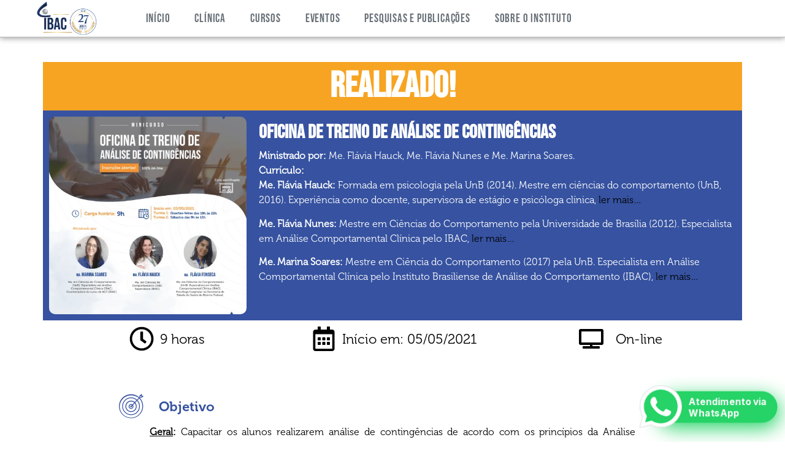

--- FILE ---
content_type: text/html; charset=UTF-8
request_url: https://ibac.com.br/eventos_geral/oficina-de-treino-de-analise-de-contingencias/
body_size: 41465
content:
<!doctype html>
<html lang="pt-BR">
<head>
	<meta charset="UTF-8">
	<meta name="viewport" content="width=device-width, initial-scale=1">
	<link rel="profile" href="https://gmpg.org/xfn/11">
	<title>Oficina de Treino de Análise de Contingências &#8211; IBAC</title>
<meta name='robots' content='max-image-preview:large' />
<!-- Google Tag Manager -->
<script>(function(w,d,s,l,i){w[l]=w[l]||[];w[l].push({'gtm.start':
new Date().getTime(),event:'gtm.js'});var f=d.getElementsByTagName(s)[0],
j=d.createElement(s),dl=l!='dataLayer'?'&l='+l:'';j.async=true;j.src=
'https://www.googletagmanager.com/gtm.js?id='+i+dl;f.parentNode.insertBefore(j,f);
})(window,document,'script','dataLayer','GTM-WHM4DQ2C');</script>
<!-- End Google Tag Manager --><link rel='dns-prefetch' href='//fonts.googleapis.com' />
<link rel="alternate" type="application/rss+xml" title="Feed para IBAC &raquo;" href="https://ibac.com.br/feed/" />
<link rel="alternate" type="application/rss+xml" title="Feed de comentários para IBAC &raquo;" href="https://ibac.com.br/comments/feed/" />
<link rel="alternate" title="oEmbed (JSON)" type="application/json+oembed" href="https://ibac.com.br/wp-json/oembed/1.0/embed?url=https%3A%2F%2Fibac.com.br%2Feventos_geral%2Foficina-de-treino-de-analise-de-contingencias%2F" />
<link rel="alternate" title="oEmbed (XML)" type="text/xml+oembed" href="https://ibac.com.br/wp-json/oembed/1.0/embed?url=https%3A%2F%2Fibac.com.br%2Feventos_geral%2Foficina-de-treino-de-analise-de-contingencias%2F&#038;format=xml" />
<style id='wp-img-auto-sizes-contain-inline-css'>
img:is([sizes=auto i],[sizes^="auto," i]){contain-intrinsic-size:3000px 1500px}
/*# sourceURL=wp-img-auto-sizes-contain-inline-css */
</style>
<link rel='stylesheet' id='dashicons-css' href='https://ibac.com.br/wp-includes/css/dashicons.min.css?ver=8c8626aaf2c2cf1354d62d54abea7559' media='all' />
<link rel='stylesheet' id='post-views-counter-frontend-css' href='https://ibac.com.br/wp-content/plugins/post-views-counter/css/frontend.css?ver=1.7.2' media='all' />
<style id='wp-emoji-styles-inline-css'>

	img.wp-smiley, img.emoji {
		display: inline !important;
		border: none !important;
		box-shadow: none !important;
		height: 1em !important;
		width: 1em !important;
		margin: 0 0.07em !important;
		vertical-align: -0.1em !important;
		background: none !important;
		padding: 0 !important;
	}
/*# sourceURL=wp-emoji-styles-inline-css */
</style>
<link rel='stylesheet' id='wp-block-library-css' href='https://ibac.com.br/wp-includes/css/dist/block-library/style.min.css?ver=8c8626aaf2c2cf1354d62d54abea7559' media='all' />
<link rel='stylesheet' id='jet-engine-frontend-css' href='https://ibac.com.br/wp-content/plugins/jet-engine/assets/css/frontend.css?ver=3.8.2.1' media='all' />
<style id='global-styles-inline-css'>
:root{--wp--preset--aspect-ratio--square: 1;--wp--preset--aspect-ratio--4-3: 4/3;--wp--preset--aspect-ratio--3-4: 3/4;--wp--preset--aspect-ratio--3-2: 3/2;--wp--preset--aspect-ratio--2-3: 2/3;--wp--preset--aspect-ratio--16-9: 16/9;--wp--preset--aspect-ratio--9-16: 9/16;--wp--preset--color--black: #000000;--wp--preset--color--cyan-bluish-gray: #abb8c3;--wp--preset--color--white: #ffffff;--wp--preset--color--pale-pink: #f78da7;--wp--preset--color--vivid-red: #cf2e2e;--wp--preset--color--luminous-vivid-orange: #ff6900;--wp--preset--color--luminous-vivid-amber: #fcb900;--wp--preset--color--light-green-cyan: #7bdcb5;--wp--preset--color--vivid-green-cyan: #00d084;--wp--preset--color--pale-cyan-blue: #8ed1fc;--wp--preset--color--vivid-cyan-blue: #0693e3;--wp--preset--color--vivid-purple: #9b51e0;--wp--preset--gradient--vivid-cyan-blue-to-vivid-purple: linear-gradient(135deg,rgb(6,147,227) 0%,rgb(155,81,224) 100%);--wp--preset--gradient--light-green-cyan-to-vivid-green-cyan: linear-gradient(135deg,rgb(122,220,180) 0%,rgb(0,208,130) 100%);--wp--preset--gradient--luminous-vivid-amber-to-luminous-vivid-orange: linear-gradient(135deg,rgb(252,185,0) 0%,rgb(255,105,0) 100%);--wp--preset--gradient--luminous-vivid-orange-to-vivid-red: linear-gradient(135deg,rgb(255,105,0) 0%,rgb(207,46,46) 100%);--wp--preset--gradient--very-light-gray-to-cyan-bluish-gray: linear-gradient(135deg,rgb(238,238,238) 0%,rgb(169,184,195) 100%);--wp--preset--gradient--cool-to-warm-spectrum: linear-gradient(135deg,rgb(74,234,220) 0%,rgb(151,120,209) 20%,rgb(207,42,186) 40%,rgb(238,44,130) 60%,rgb(251,105,98) 80%,rgb(254,248,76) 100%);--wp--preset--gradient--blush-light-purple: linear-gradient(135deg,rgb(255,206,236) 0%,rgb(152,150,240) 100%);--wp--preset--gradient--blush-bordeaux: linear-gradient(135deg,rgb(254,205,165) 0%,rgb(254,45,45) 50%,rgb(107,0,62) 100%);--wp--preset--gradient--luminous-dusk: linear-gradient(135deg,rgb(255,203,112) 0%,rgb(199,81,192) 50%,rgb(65,88,208) 100%);--wp--preset--gradient--pale-ocean: linear-gradient(135deg,rgb(255,245,203) 0%,rgb(182,227,212) 50%,rgb(51,167,181) 100%);--wp--preset--gradient--electric-grass: linear-gradient(135deg,rgb(202,248,128) 0%,rgb(113,206,126) 100%);--wp--preset--gradient--midnight: linear-gradient(135deg,rgb(2,3,129) 0%,rgb(40,116,252) 100%);--wp--preset--font-size--small: 13px;--wp--preset--font-size--medium: 20px;--wp--preset--font-size--large: 36px;--wp--preset--font-size--x-large: 42px;--wp--preset--spacing--20: 0.44rem;--wp--preset--spacing--30: 0.67rem;--wp--preset--spacing--40: 1rem;--wp--preset--spacing--50: 1.5rem;--wp--preset--spacing--60: 2.25rem;--wp--preset--spacing--70: 3.38rem;--wp--preset--spacing--80: 5.06rem;--wp--preset--shadow--natural: 6px 6px 9px rgba(0, 0, 0, 0.2);--wp--preset--shadow--deep: 12px 12px 50px rgba(0, 0, 0, 0.4);--wp--preset--shadow--sharp: 6px 6px 0px rgba(0, 0, 0, 0.2);--wp--preset--shadow--outlined: 6px 6px 0px -3px rgb(255, 255, 255), 6px 6px rgb(0, 0, 0);--wp--preset--shadow--crisp: 6px 6px 0px rgb(0, 0, 0);}:root { --wp--style--global--content-size: 800px;--wp--style--global--wide-size: 1200px; }:where(body) { margin: 0; }.wp-site-blocks > .alignleft { float: left; margin-right: 2em; }.wp-site-blocks > .alignright { float: right; margin-left: 2em; }.wp-site-blocks > .aligncenter { justify-content: center; margin-left: auto; margin-right: auto; }:where(.wp-site-blocks) > * { margin-block-start: 24px; margin-block-end: 0; }:where(.wp-site-blocks) > :first-child { margin-block-start: 0; }:where(.wp-site-blocks) > :last-child { margin-block-end: 0; }:root { --wp--style--block-gap: 24px; }:root :where(.is-layout-flow) > :first-child{margin-block-start: 0;}:root :where(.is-layout-flow) > :last-child{margin-block-end: 0;}:root :where(.is-layout-flow) > *{margin-block-start: 24px;margin-block-end: 0;}:root :where(.is-layout-constrained) > :first-child{margin-block-start: 0;}:root :where(.is-layout-constrained) > :last-child{margin-block-end: 0;}:root :where(.is-layout-constrained) > *{margin-block-start: 24px;margin-block-end: 0;}:root :where(.is-layout-flex){gap: 24px;}:root :where(.is-layout-grid){gap: 24px;}.is-layout-flow > .alignleft{float: left;margin-inline-start: 0;margin-inline-end: 2em;}.is-layout-flow > .alignright{float: right;margin-inline-start: 2em;margin-inline-end: 0;}.is-layout-flow > .aligncenter{margin-left: auto !important;margin-right: auto !important;}.is-layout-constrained > .alignleft{float: left;margin-inline-start: 0;margin-inline-end: 2em;}.is-layout-constrained > .alignright{float: right;margin-inline-start: 2em;margin-inline-end: 0;}.is-layout-constrained > .aligncenter{margin-left: auto !important;margin-right: auto !important;}.is-layout-constrained > :where(:not(.alignleft):not(.alignright):not(.alignfull)){max-width: var(--wp--style--global--content-size);margin-left: auto !important;margin-right: auto !important;}.is-layout-constrained > .alignwide{max-width: var(--wp--style--global--wide-size);}body .is-layout-flex{display: flex;}.is-layout-flex{flex-wrap: wrap;align-items: center;}.is-layout-flex > :is(*, div){margin: 0;}body .is-layout-grid{display: grid;}.is-layout-grid > :is(*, div){margin: 0;}body{padding-top: 0px;padding-right: 0px;padding-bottom: 0px;padding-left: 0px;}a:where(:not(.wp-element-button)){text-decoration: underline;}:root :where(.wp-element-button, .wp-block-button__link){background-color: #32373c;border-width: 0;color: #fff;font-family: inherit;font-size: inherit;font-style: inherit;font-weight: inherit;letter-spacing: inherit;line-height: inherit;padding-top: calc(0.667em + 2px);padding-right: calc(1.333em + 2px);padding-bottom: calc(0.667em + 2px);padding-left: calc(1.333em + 2px);text-decoration: none;text-transform: inherit;}.has-black-color{color: var(--wp--preset--color--black) !important;}.has-cyan-bluish-gray-color{color: var(--wp--preset--color--cyan-bluish-gray) !important;}.has-white-color{color: var(--wp--preset--color--white) !important;}.has-pale-pink-color{color: var(--wp--preset--color--pale-pink) !important;}.has-vivid-red-color{color: var(--wp--preset--color--vivid-red) !important;}.has-luminous-vivid-orange-color{color: var(--wp--preset--color--luminous-vivid-orange) !important;}.has-luminous-vivid-amber-color{color: var(--wp--preset--color--luminous-vivid-amber) !important;}.has-light-green-cyan-color{color: var(--wp--preset--color--light-green-cyan) !important;}.has-vivid-green-cyan-color{color: var(--wp--preset--color--vivid-green-cyan) !important;}.has-pale-cyan-blue-color{color: var(--wp--preset--color--pale-cyan-blue) !important;}.has-vivid-cyan-blue-color{color: var(--wp--preset--color--vivid-cyan-blue) !important;}.has-vivid-purple-color{color: var(--wp--preset--color--vivid-purple) !important;}.has-black-background-color{background-color: var(--wp--preset--color--black) !important;}.has-cyan-bluish-gray-background-color{background-color: var(--wp--preset--color--cyan-bluish-gray) !important;}.has-white-background-color{background-color: var(--wp--preset--color--white) !important;}.has-pale-pink-background-color{background-color: var(--wp--preset--color--pale-pink) !important;}.has-vivid-red-background-color{background-color: var(--wp--preset--color--vivid-red) !important;}.has-luminous-vivid-orange-background-color{background-color: var(--wp--preset--color--luminous-vivid-orange) !important;}.has-luminous-vivid-amber-background-color{background-color: var(--wp--preset--color--luminous-vivid-amber) !important;}.has-light-green-cyan-background-color{background-color: var(--wp--preset--color--light-green-cyan) !important;}.has-vivid-green-cyan-background-color{background-color: var(--wp--preset--color--vivid-green-cyan) !important;}.has-pale-cyan-blue-background-color{background-color: var(--wp--preset--color--pale-cyan-blue) !important;}.has-vivid-cyan-blue-background-color{background-color: var(--wp--preset--color--vivid-cyan-blue) !important;}.has-vivid-purple-background-color{background-color: var(--wp--preset--color--vivid-purple) !important;}.has-black-border-color{border-color: var(--wp--preset--color--black) !important;}.has-cyan-bluish-gray-border-color{border-color: var(--wp--preset--color--cyan-bluish-gray) !important;}.has-white-border-color{border-color: var(--wp--preset--color--white) !important;}.has-pale-pink-border-color{border-color: var(--wp--preset--color--pale-pink) !important;}.has-vivid-red-border-color{border-color: var(--wp--preset--color--vivid-red) !important;}.has-luminous-vivid-orange-border-color{border-color: var(--wp--preset--color--luminous-vivid-orange) !important;}.has-luminous-vivid-amber-border-color{border-color: var(--wp--preset--color--luminous-vivid-amber) !important;}.has-light-green-cyan-border-color{border-color: var(--wp--preset--color--light-green-cyan) !important;}.has-vivid-green-cyan-border-color{border-color: var(--wp--preset--color--vivid-green-cyan) !important;}.has-pale-cyan-blue-border-color{border-color: var(--wp--preset--color--pale-cyan-blue) !important;}.has-vivid-cyan-blue-border-color{border-color: var(--wp--preset--color--vivid-cyan-blue) !important;}.has-vivid-purple-border-color{border-color: var(--wp--preset--color--vivid-purple) !important;}.has-vivid-cyan-blue-to-vivid-purple-gradient-background{background: var(--wp--preset--gradient--vivid-cyan-blue-to-vivid-purple) !important;}.has-light-green-cyan-to-vivid-green-cyan-gradient-background{background: var(--wp--preset--gradient--light-green-cyan-to-vivid-green-cyan) !important;}.has-luminous-vivid-amber-to-luminous-vivid-orange-gradient-background{background: var(--wp--preset--gradient--luminous-vivid-amber-to-luminous-vivid-orange) !important;}.has-luminous-vivid-orange-to-vivid-red-gradient-background{background: var(--wp--preset--gradient--luminous-vivid-orange-to-vivid-red) !important;}.has-very-light-gray-to-cyan-bluish-gray-gradient-background{background: var(--wp--preset--gradient--very-light-gray-to-cyan-bluish-gray) !important;}.has-cool-to-warm-spectrum-gradient-background{background: var(--wp--preset--gradient--cool-to-warm-spectrum) !important;}.has-blush-light-purple-gradient-background{background: var(--wp--preset--gradient--blush-light-purple) !important;}.has-blush-bordeaux-gradient-background{background: var(--wp--preset--gradient--blush-bordeaux) !important;}.has-luminous-dusk-gradient-background{background: var(--wp--preset--gradient--luminous-dusk) !important;}.has-pale-ocean-gradient-background{background: var(--wp--preset--gradient--pale-ocean) !important;}.has-electric-grass-gradient-background{background: var(--wp--preset--gradient--electric-grass) !important;}.has-midnight-gradient-background{background: var(--wp--preset--gradient--midnight) !important;}.has-small-font-size{font-size: var(--wp--preset--font-size--small) !important;}.has-medium-font-size{font-size: var(--wp--preset--font-size--medium) !important;}.has-large-font-size{font-size: var(--wp--preset--font-size--large) !important;}.has-x-large-font-size{font-size: var(--wp--preset--font-size--x-large) !important;}
:root :where(.wp-block-pullquote){font-size: 1.5em;line-height: 1.6;}
/*# sourceURL=global-styles-inline-css */
</style>
<link rel='stylesheet' id='google-fonts-css' href='https://fonts.googleapis.com/css2?family=Inter:wght@400;500;600;700&#038;display=swap' media='all' />
<link rel='stylesheet' id='hello-elementor-css' href='https://ibac.com.br/wp-content/themes/hello-elementor/assets/css/reset.css?ver=3.4.5' media='all' />
<link rel='stylesheet' id='hello-elementor-theme-style-css' href='https://ibac.com.br/wp-content/themes/hello-elementor/assets/css/theme.css?ver=3.4.5' media='all' />
<link rel='stylesheet' id='hello-elementor-header-footer-css' href='https://ibac.com.br/wp-content/themes/hello-elementor/assets/css/header-footer.css?ver=3.4.5' media='all' />
<link rel='stylesheet' id='elementor-frontend-css' href='https://ibac.com.br/wp-content/plugins/elementor/assets/css/frontend.min.css?ver=3.34.2' media='all' />
<link rel='stylesheet' id='elementor-post-3965-css' href='https://ibac.com.br/wp-content/uploads/elementor/css/post-3965.css?ver=1769245681' media='all' />
<link rel='stylesheet' id='widget-image-css' href='https://ibac.com.br/wp-content/plugins/elementor/assets/css/widget-image.min.css?ver=3.34.2' media='all' />
<link rel='stylesheet' id='widget-nav-menu-css' href='https://ibac.com.br/wp-content/plugins/elementor-pro/assets/css/widget-nav-menu.min.css?ver=3.34.0' media='all' />
<link rel='stylesheet' id='e-sticky-css' href='https://ibac.com.br/wp-content/plugins/elementor-pro/assets/css/modules/sticky.min.css?ver=3.34.0' media='all' />
<link rel='stylesheet' id='e-motion-fx-css' href='https://ibac.com.br/wp-content/plugins/elementor-pro/assets/css/modules/motion-fx.min.css?ver=3.34.0' media='all' />
<link rel='stylesheet' id='widget-icon-list-css' href='https://ibac.com.br/wp-content/plugins/elementor/assets/css/widget-icon-list.min.css?ver=3.34.2' media='all' />
<link rel='stylesheet' id='widget-heading-css' href='https://ibac.com.br/wp-content/plugins/elementor/assets/css/widget-heading.min.css?ver=3.34.2' media='all' />
<link rel='stylesheet' id='widget-form-css' href='https://ibac.com.br/wp-content/plugins/elementor-pro/assets/css/widget-form.min.css?ver=3.34.0' media='all' />
<link rel='stylesheet' id='widget-divider-css' href='https://ibac.com.br/wp-content/plugins/elementor/assets/css/widget-divider.min.css?ver=3.34.2' media='all' />
<link rel='stylesheet' id='e-animation-wobble-horizontal-css' href='https://ibac.com.br/wp-content/plugins/elementor/assets/lib/animations/styles/e-animation-wobble-horizontal.min.css?ver=3.34.2' media='all' />
<link rel='stylesheet' id='e-animation-grow-css' href='https://ibac.com.br/wp-content/plugins/elementor/assets/lib/animations/styles/e-animation-grow.min.css?ver=3.34.2' media='all' />
<link rel='stylesheet' id='e-animation-fadeIn-css' href='https://ibac.com.br/wp-content/plugins/elementor/assets/lib/animations/styles/fadeIn.min.css?ver=3.34.2' media='all' />
<link rel='stylesheet' id='e-popup-css' href='https://ibac.com.br/wp-content/plugins/elementor-pro/assets/css/conditionals/popup.min.css?ver=3.34.0' media='all' />
<link rel='stylesheet' id='jet-blog-css' href='https://ibac.com.br/wp-content/plugins/jet-blog/assets/css/jet-blog.css?ver=2.4.8' media='all' />
<link rel='stylesheet' id='elementor-post-8162-css' href='https://ibac.com.br/wp-content/uploads/elementor/css/post-8162.css?ver=1769264032' media='all' />
<link rel='stylesheet' id='elementor-post-8146-css' href='https://ibac.com.br/wp-content/uploads/elementor/css/post-8146.css?ver=1769245681' media='all' />
<link rel='stylesheet' id='elementor-post-4421-css' href='https://ibac.com.br/wp-content/uploads/elementor/css/post-4421.css?ver=1769248966' media='all' />
<link rel='stylesheet' id='elementor-post-26236-css' href='https://ibac.com.br/wp-content/uploads/elementor/css/post-26236.css?ver=1769245681' media='all' />
<link rel='stylesheet' id='c-mprado-whatsapp-css' href='https://ibac.com.br/wp-content/plugins/mprado-whatsapp/classes/../assets/css/mprado-whatsapp.css?ver=3.0.1' media='all' />
<link rel='stylesheet' id='ecs-styles-css' href='https://ibac.com.br/wp-content/plugins/ele-custom-skin/assets/css/ecs-style.css?ver=3.1.9' media='all' />
<link rel='stylesheet' id='elementor-post-4409-css' href='https://ibac.com.br/wp-content/uploads/elementor/css/post-4409.css?ver=1722533529' media='all' />
<link rel='stylesheet' id='elementor-post-5156-css' href='https://ibac.com.br/wp-content/uploads/elementor/css/post-5156.css?ver=1740156336' media='all' />
<link rel='stylesheet' id='elementor-post-5586-css' href='https://ibac.com.br/wp-content/uploads/elementor/css/post-5586.css?ver=1755944417' media='all' />
<link rel='stylesheet' id='elementor-post-5885-css' href='https://ibac.com.br/wp-content/uploads/elementor/css/post-5885.css?ver=1696273060' media='all' />
<link rel='stylesheet' id='elementor-post-6032-css' href='https://ibac.com.br/wp-content/uploads/elementor/css/post-6032.css?ver=1590154959' media='all' />
<link rel='stylesheet' id='elementor-post-8549-css' href='https://ibac.com.br/wp-content/uploads/elementor/css/post-8549.css?ver=1736855808' media='all' />
<link rel='stylesheet' id='elementor-post-8586-css' href='https://ibac.com.br/wp-content/uploads/elementor/css/post-8586.css?ver=1738614832' media='all' />
<link rel='stylesheet' id='elementor-post-10519-css' href='https://ibac.com.br/wp-content/uploads/elementor/css/post-10519.css?ver=1755944922' media='all' />
<link rel='stylesheet' id='elementor-post-12425-css' href='https://ibac.com.br/wp-content/uploads/elementor/css/post-12425.css?ver=1719607919' media='all' />
<link rel='stylesheet' id='elementor-post-16865-css' href='https://ibac.com.br/wp-content/uploads/elementor/css/post-16865.css?ver=1706196768' media='all' />
<link rel='stylesheet' id='elementor-post-19637-css' href='https://ibac.com.br/wp-content/uploads/elementor/css/post-19637.css?ver=1667910799' media='all' />
<link rel='stylesheet' id='elementor-post-22438-css' href='https://ibac.com.br/wp-content/uploads/elementor/css/post-22438.css?ver=1679666457' media='all' />
<link rel='stylesheet' id='elementor-post-23264-css' href='https://ibac.com.br/wp-content/uploads/elementor/css/post-23264.css?ver=1735901521' media='all' />
<link rel='stylesheet' id='elementor-post-31515-css' href='https://ibac.com.br/wp-content/uploads/elementor/css/post-31515.css?ver=1740135171' media='all' />
<link rel='stylesheet' id='elementor-post-33512-css' href='https://ibac.com.br/wp-content/uploads/elementor/css/post-33512.css?ver=1735225197' media='all' />
<link rel='stylesheet' id='elementor-post-35327-css' href='https://ibac.com.br/wp-content/uploads/elementor/css/post-35327.css?ver=1742309874' media='all' />
<link rel='stylesheet' id='elementor-post-38952-css' href='https://ibac.com.br/wp-content/uploads/elementor/css/post-38952.css?ver=1759234110' media='all' />
<link rel='stylesheet' id='elementor-post-39262-css' href='https://ibac.com.br/wp-content/uploads/elementor/css/post-39262.css?ver=1760399676' media='all' />
<link rel='stylesheet' id='elementor-icons-fontello-css' href='https://ibac.com.br/wp-content/uploads/elementor/custom-icons/fontello/css/fontello.css?ver=1.0.0' media='all' />
<link rel='stylesheet' id='elementor-icons-novos_icones-css' href='https://ibac.com.br/wp-content/uploads/elementor/custom-icons/novos_icones-2/css/novos_icones.css?ver=1.0.0' media='all' />
<script src="https://ibac.com.br/wp-includes/js/jquery/jquery.min.js?ver=3.7.1" id="jquery-core-js"></script>
<script src="https://ibac.com.br/wp-includes/js/jquery/jquery-migrate.min.js?ver=3.4.1" id="jquery-migrate-js"></script>
<script id="ecs_ajax_load-js-extra">
var ecs_ajax_params = {"ajaxurl":"https://ibac.com.br/wp-admin/admin-ajax.php","posts":"{\"page\":0,\"eventos_geral\":\"oficina-de-treino-de-analise-de-contingencias\",\"post_type\":\"eventos_geral\",\"name\":\"oficina-de-treino-de-analise-de-contingencias\",\"error\":\"\",\"m\":\"\",\"p\":0,\"post_parent\":\"\",\"subpost\":\"\",\"subpost_id\":\"\",\"attachment\":\"\",\"attachment_id\":0,\"pagename\":\"\",\"page_id\":0,\"second\":\"\",\"minute\":\"\",\"hour\":\"\",\"day\":0,\"monthnum\":0,\"year\":0,\"w\":0,\"category_name\":\"\",\"tag\":\"\",\"cat\":\"\",\"tag_id\":\"\",\"author\":\"\",\"author_name\":\"\",\"feed\":\"\",\"tb\":\"\",\"paged\":0,\"meta_key\":\"\",\"meta_value\":\"\",\"preview\":\"\",\"s\":\"\",\"sentence\":\"\",\"title\":\"\",\"fields\":\"all\",\"menu_order\":\"\",\"embed\":\"\",\"category__in\":[],\"category__not_in\":[],\"category__and\":[],\"post__in\":[],\"post__not_in\":[],\"post_name__in\":[],\"tag__in\":[],\"tag__not_in\":[],\"tag__and\":[],\"tag_slug__in\":[],\"tag_slug__and\":[],\"post_parent__in\":[],\"post_parent__not_in\":[],\"author__in\":[],\"author__not_in\":[],\"search_columns\":[],\"ignore_sticky_posts\":false,\"suppress_filters\":false,\"cache_results\":true,\"update_post_term_cache\":true,\"update_menu_item_cache\":false,\"lazy_load_term_meta\":true,\"update_post_meta_cache\":true,\"posts_per_page\":99,\"nopaging\":false,\"comments_per_page\":\"50\",\"no_found_rows\":false,\"order\":\"DESC\"}"};
//# sourceURL=ecs_ajax_load-js-extra
</script>
<script src="https://ibac.com.br/wp-content/plugins/ele-custom-skin/assets/js/ecs_ajax_pagination.js?ver=3.1.9" id="ecs_ajax_load-js"></script>
<script src="https://ibac.com.br/wp-content/plugins/ele-custom-skin/assets/js/ecs.js?ver=3.1.9" id="ecs-script-js"></script>
<link rel="https://api.w.org/" href="https://ibac.com.br/wp-json/" /><link rel="alternate" title="JSON" type="application/json" href="https://ibac.com.br/wp-json/wp/v2/eventos_geral/9622" /><link rel="EditURI" type="application/rsd+xml" title="RSD" href="https://ibac.com.br/xmlrpc.php?rsd" />
<link rel="canonical" href="https://ibac.com.br/eventos_geral/oficina-de-treino-de-analise-de-contingencias/" />
<meta name="google-site-verification" content="m1Fp3eZVwHwn3oXwfXHBjV_25D0VOlWxh8HxA7I904g" />

<!-- Meta Pixel Code -->
<script>
!function(f,b,e,v,n,t,s)
{if(f.fbq)return;n=f.fbq=function(){n.callMethod?
n.callMethod.apply(n,arguments):n.queue.push(arguments)};
if(!f._fbq)f._fbq=n;n.push=n;n.loaded=!0;n.version='2.0';
n.queue=[];t=b.createElement(e);t.async=!0;
t.src=v;s=b.getElementsByTagName(e)[0];
s.parentNode.insertBefore(t,s)}(window, document,'script',
'https://connect.facebook.net/en_US/fbevents.js');
fbq('init', '292231194840407');
fbq('track', 'PageView');
</script>
<noscript><img height="1" width="1" style="display:none"
src="https://www.facebook.com/tr?id=292231194840407&ev=PageView&noscript=1"
/></noscript>
<!-- End Meta Pixel Code -->

<!--Form google pre-preenchido para cupons alunos e PCD -->
<script>
  document.addEventListener("DOMContentLoaded", function () {
    const formBase = "https://docs.google.com/forms/d/e/1FAIpQLSdqZ9IB7C1BxmEZXlzevqbsGkZeAtdlvm9BhsXf_k7JU_Vj8A/viewform?usp=pp_url";
    const campoId = "entry.497633362";

    let tituloPagina = document.title;

    // Remove "– IBAC" (com travessão) ou "- IBAC" (com hífen), se estiver no final do título
    tituloPagina = tituloPagina.replace(/\s*[–-]\s*IBAC\s*$/i, "");

    const urlComTitulo = formBase + "&" + campoId + "=" + encodeURIComponent(tituloPagina);

    const link = document.getElementById("link-formulario");
    if (link) {
      link.href = urlComTitulo;
    }

    const iframe = document.getElementById("iframe-formulario");
    if (iframe) {
      iframe.src = urlComTitulo;
    }
  });
</script>        <script>
            (function() {
                function getCookie(name) {
                    var value = "; " + document.cookie;
                    var parts = value.split("; " + name + "=");
                    if (parts.length === 2) return parts.pop().split(";").shift();
                }

                function setCookie(name, value, days) {
                    var expires = "";
                    if (days) {
                        var date = new Date();
                        date.setTime(date.getTime() + (days * 24 * 60 * 60 * 1000));
                        expires = "; expires=" + date.toUTCString();
                    }
                    document.cookie = name + "=" + (value || "") + expires + "; path=/";
                }

                function getParameterByName(name) {
                    name = name.replace(/[\[\]_]/g, "\\$&"); // Inclui o underscore na substituição
                    var url = window.location.href;
                    var regex = new RegExp("[?&]" + name + "(=([^&#]*)|&|#|$)"),
                        results = regex.exec(url);
                    if (!results) return null;
                    if (!results[2]) return '';
                    return decodeURIComponent(results[2].replace(/\+/g, " "));
                }


                var gclid = getParameterByName('gclid');
                var gbraid = getParameterByName('gbraid');
                var wbraid = getParameterByName('wbraid');
                var fbclid = getParameterByName('fbclid');

                var mp_utm_term = getParameterByName('utm_term');
                var mp_gad_source = getParameterByName('gad_source');
                var mp_utm_medium = getParameterByName('utm_medium');
                var mp_utm_source = getParameterByName('utm_source');
                var mp_utm_content = getParameterByName('utm_content');
                var mp_utm_campaign = getParameterByName('utm_campaign');


                if (gclid || gbraid || wbraid) {
                    setCookie('campaign_source', 'google_ads', 30);
                } else if (fbclid) {
                    setCookie('campaign_source', 'facebook_ads', 30);
                } else {
                    var campaign_source = document.cookie.replace(/(?:(?:^|.*;\s*)campaign_source\s*\=\s*([^;]*).*$)|^.*$/, "$1");
                    if (!campaign_source) {
                        setCookie('campaign_source', 'organico', 30);
                    }
                }

                if (gclid) {
                    setCookie('mp_gclid', gclid, 30);
                }
                if (gbraid) {
                    setCookie('mp_gbraid', gbraid, 30);
                }
                if (wbraid) {
                    setCookie('mp_wbraid', wbraid, 30);
                }
                if (fbclid) {
                    setCookie('mp_fbclid', fbclid, 30);
                }
                if (mp_utm_term) {
                    setCookie('mp_utm_term', mp_utm_term, 30);
                }
                if (mp_gad_source) {
                    setCookie('mp_gad_source', mp_gad_source, 30);
                }
                if (mp_utm_medium) {
                    setCookie('mp_utm_medium', mp_utm_medium, 30);
                }
                if (mp_utm_source) {
                    setCookie('mp_utm_source', mp_utm_source, 30);
                }
                if (mp_utm_content) {
                    setCookie('mp_utm_content', mp_utm_content, 30);
                }
                if (mp_utm_campaign) {
                    setCookie('mp_utm_campaign', mp_utm_campaign, 30);
                }

                                    var wa_page_title = "Oficina de Treino de Análise de Contingências";

                    if (window.location.pathname !== '/whatsapp') {
                        // Salvar no sessionStorage antes de definir o cookie
                        sessionStorage.setItem('last_title_page', wa_page_title);
                        setCookie('last_title_page', wa_page_title, 30);
                    }
                
                // Se estiver na página original e o cookie foi apagado, restaurá-lo do sessionStorage
                if (window.location.pathname !== '/whatsapp') {

                    setInterval(() => {
                        if (!getCookie('last_title_page')) {
                            let storedTitle = sessionStorage.getItem('last_title_page');
                            if (storedTitle) {
                                setCookie('last_title_page', storedTitle, 30);
                            }
                        }
                    }, 1000);
                }
            })();
        </script>
<meta name="generator" content="Elementor 3.34.2; features: e_font_icon_svg, additional_custom_breakpoints; settings: css_print_method-external, google_font-enabled, font_display-auto">
			<style>
				.e-con.e-parent:nth-of-type(n+4):not(.e-lazyloaded):not(.e-no-lazyload),
				.e-con.e-parent:nth-of-type(n+4):not(.e-lazyloaded):not(.e-no-lazyload) * {
					background-image: none !important;
				}
				@media screen and (max-height: 1024px) {
					.e-con.e-parent:nth-of-type(n+3):not(.e-lazyloaded):not(.e-no-lazyload),
					.e-con.e-parent:nth-of-type(n+3):not(.e-lazyloaded):not(.e-no-lazyload) * {
						background-image: none !important;
					}
				}
				@media screen and (max-height: 640px) {
					.e-con.e-parent:nth-of-type(n+2):not(.e-lazyloaded):not(.e-no-lazyload),
					.e-con.e-parent:nth-of-type(n+2):not(.e-lazyloaded):not(.e-no-lazyload) * {
						background-image: none !important;
					}
				}
			</style>
			<link rel="icon" href="https://ibac.com.br/wp-content/uploads/2017/09/Design-3.png" sizes="32x32" />
<link rel="icon" href="https://ibac.com.br/wp-content/uploads/2017/09/Design-3.png" sizes="192x192" />
<link rel="apple-touch-icon" href="https://ibac.com.br/wp-content/uploads/2017/09/Design-3.png" />
<meta name="msapplication-TileImage" content="https://ibac.com.br/wp-content/uploads/2017/09/Design-3.png" />
</head>
<body data-rsssl=1 class="wp-singular eventos_geral-template-default single single-eventos_geral postid-9622 wp-custom-logo wp-embed-responsive wp-theme-hello-elementor hello-elementor-default elementor-default elementor-kit-3965 elementor-page-4421">

<!-- Google Tag Manager (noscript) -->
<noscript><iframe src="https://www.googletagmanager.com/ns.html?id=GTM-WHM4DQ2C"
height="0" width="0" style="display:none;visibility:hidden"></iframe></noscript>
<!-- End Google Tag Manager (noscript) -->
<a class="skip-link screen-reader-text" href="#content">Ir para o conteúdo</a>

		<header data-elementor-type="header" data-elementor-id="8162" class="elementor elementor-8162 elementor-location-header" data-elementor-post-type="elementor_library">
			<div class="elementor-element elementor-element-1e7b8f3 e-con-full e-flex e-con e-parent" data-id="1e7b8f3" data-element_type="container" data-settings="{&quot;background_background&quot;:&quot;gradient&quot;,&quot;motion_fx_motion_fx_scrolling&quot;:&quot;yes&quot;,&quot;sticky&quot;:&quot;top&quot;,&quot;motion_fx_devices&quot;:[&quot;desktop&quot;,&quot;tablet&quot;,&quot;mobile&quot;],&quot;sticky_on&quot;:[&quot;desktop&quot;,&quot;tablet&quot;,&quot;mobile&quot;],&quot;sticky_offset&quot;:0,&quot;sticky_effects_offset&quot;:0,&quot;sticky_anchor_link_offset&quot;:0}">
		<div class="elementor-element elementor-element-8343972 e-con-full e-flex e-con e-child" data-id="8343972" data-element_type="container">
				<div class="elementor-element elementor-element-ffd0bac elementor-widget__width-initial elementor-widget elementor-widget-image" data-id="ffd0bac" data-element_type="widget" data-widget_type="image.default">
				<div class="elementor-widget-container">
																<a href="https://ibac.com.br/">
							<img fetchpriority="high" width="1342" height="760" src="https://ibac.com.br/wp-content/uploads/2020/11/2-PNG-azul-Logomarca-27-anos-e1769264012127.png" class="attachment-full size-full wp-image-40650" alt="" srcset="https://ibac.com.br/wp-content/uploads/2020/11/2-PNG-azul-Logomarca-27-anos-e1769264012127.png 1342w, https://ibac.com.br/wp-content/uploads/2020/11/2-PNG-azul-Logomarca-27-anos-e1769264012127-300x170.png 300w, https://ibac.com.br/wp-content/uploads/2020/11/2-PNG-azul-Logomarca-27-anos-e1769264012127-1024x580.png 1024w, https://ibac.com.br/wp-content/uploads/2020/11/2-PNG-azul-Logomarca-27-anos-e1769264012127-768x435.png 768w" sizes="(max-width: 1342px) 100vw, 1342px" />								</a>
															</div>
				</div>
				<div class="elementor-element elementor-element-5b50b98 elementor-nav-menu__align-center elementor-nav-menu--stretch elementor-nav-menu--dropdown-tablet elementor-nav-menu__text-align-aside elementor-nav-menu--toggle elementor-nav-menu--burger elementor-widget elementor-widget-nav-menu" data-id="5b50b98" data-element_type="widget" data-settings="{&quot;full_width&quot;:&quot;stretch&quot;,&quot;layout&quot;:&quot;horizontal&quot;,&quot;submenu_icon&quot;:{&quot;value&quot;:&quot;&lt;svg aria-hidden=\&quot;true\&quot; class=\&quot;e-font-icon-svg e-fas-caret-down\&quot; viewBox=\&quot;0 0 320 512\&quot; xmlns=\&quot;http:\/\/www.w3.org\/2000\/svg\&quot;&gt;&lt;path d=\&quot;M31.3 192h257.3c17.8 0 26.7 21.5 14.1 34.1L174.1 354.8c-7.8 7.8-20.5 7.8-28.3 0L17.2 226.1C4.6 213.5 13.5 192 31.3 192z\&quot;&gt;&lt;\/path&gt;&lt;\/svg&gt;&quot;,&quot;library&quot;:&quot;fa-solid&quot;},&quot;toggle&quot;:&quot;burger&quot;}" data-widget_type="nav-menu.default">
				<div class="elementor-widget-container">
								<nav aria-label="Menu" class="elementor-nav-menu--main elementor-nav-menu__container elementor-nav-menu--layout-horizontal e--pointer-underline e--animation-fade">
				<ul id="menu-1-5b50b98" class="elementor-nav-menu"><li class="menu-item menu-item-type-post_type menu-item-object-page menu-item-home menu-item-23005"><a href="https://ibac.com.br/" class="elementor-item">Início</a></li>
<li class="menu-item menu-item-type-post_type menu-item-object-page menu-item-has-children menu-item-6200"><a href="https://ibac.com.br/clinica/" class="elementor-item">Clínica</a>
<ul class="sub-menu elementor-nav-menu--dropdown">
	<li class="menu-item menu-item-type-post_type menu-item-object-page menu-item-36742"><a href="https://ibac.com.br/psicoterapia/" class="elementor-sub-item">Psicoterapia e orientação</a></li>
	<li class="menu-item menu-item-type-post_type menu-item-object-page menu-item-8196"><a href="https://ibac.com.br/neuropsicologia/" class="elementor-sub-item">Neuropsicologia</a></li>
	<li class="menu-item menu-item-type-post_type menu-item-object-page menu-item-36743"><a href="https://ibac.com.br/neurodivergencia/" class="elementor-sub-item">Neurodivergências</a></li>
	<li class="menu-item menu-item-type-post_type menu-item-object-page menu-item-10054"><a href="https://ibac.com.br/supervisao-clinica-particular/" class="elementor-sub-item">Supervisão Clínica</a></li>
	<li class="menu-item menu-item-type-post_type menu-item-object-page menu-item-23589"><a href="https://ibac.com.br/treinamentos/" class="elementor-sub-item">Treinamentos</a></li>
	<li class="menu-item menu-item-type-post_type menu-item-object-page menu-item-23015"><a href="https://ibac.com.br/clinica-escola/" class="elementor-sub-item">Clínica-Escola</a></li>
</ul>
</li>
<li class="menu-item menu-item-type-custom menu-item-object-custom menu-item-has-children menu-item-3412"><a href="https://ibac.com.br/cursos/" class="elementor-item">Cursos</a>
<ul class="sub-menu elementor-nav-menu--dropdown">
	<li class="menu-item menu-item-type-custom menu-item-object-custom menu-item-has-children menu-item-3685"><a href="https://ibac.com.br/cursos/#pos-graduacoes" class="elementor-sub-item elementor-item-anchor">Pós-graduação</a>
	<ul class="sub-menu elementor-nav-menu--dropdown">
		<li class="menu-item menu-item-type-post_type menu-item-object-page menu-item-3684"><a href="https://ibac.com.br/pacc/" class="elementor-sub-item">1. Análise Comportamental Clínica</a></li>
		<li class="menu-item menu-item-type-post_type menu-item-object-page menu-item-3862"><a href="https://ibac.com.br/ptea/" class="elementor-sub-item">2. Análise do Comportamento Aplicada (ABA) voltada para o Autismo e outras Neurodivergências</a></li>
		<li class="menu-item menu-item-type-post_type menu-item-object-page menu-item-3618"><a href="https://ibac.com.br/pneuro/" class="elementor-sub-item">3. Neuropsicologia Clínica com ênfase em avaliação</a></li>
		<li class="menu-item menu-item-type-post_type menu-item-object-page menu-item-32129"><a href="https://ibac.com.br/ptaci/" class="elementor-sub-item">4. Pós-Graduação em Terapia Analítico-Comportamental para crianças e adolescentes</a></li>
		<li class="menu-item menu-item-type-post_type menu-item-object-page menu-item-32136"><a href="https://ibac.com.br/pcontextual/" class="elementor-sub-item">5. Terapias Comportamentais Contextuais</a></li>
	</ul>
</li>
	<li class="menu-item menu-item-type-custom menu-item-object-custom menu-item-has-children menu-item-3596"><a href="https://ibac.com.br/cursos/#formacoes" class="elementor-sub-item elementor-item-anchor">Formação</a>
	<ul class="sub-menu elementor-nav-menu--dropdown">
		<li class="menu-item menu-item-type-post_type menu-item-object-page menu-item-3602"><a href="https://ibac.com.br/facc/" class="elementor-sub-item">1. Análise Comportamental Clínica</a></li>
		<li class="menu-item menu-item-type-post_type menu-item-object-page menu-item-35884"><a href="https://ibac.com.br/ftea/" class="elementor-sub-item">2. Formação em Análise do Comportamento Aplicada (ABA) voltada para o Autismo e outras Neurodivergências</a></li>
	</ul>
</li>
	<li class="menu-item menu-item-type-custom menu-item-object-custom menu-item-has-children menu-item-3413"><a href="https://ibac.com.br/cursos/#formacoes" class="elementor-sub-item elementor-item-anchor">Formação 100h</a>
	<ul class="sub-menu elementor-nav-menu--dropdown">
		<li class="menu-item menu-item-type-post_type menu-item-object-page menu-item-32133"><a href="https://ibac.com.br/fopa/" class="elementor-sub-item">1. Orientação Parental</a></li>
		<li class="menu-item menu-item-type-post_type menu-item-object-page menu-item-39076"><a href="https://ibac.com.br/fopaneurod/" class="elementor-sub-item">2. Orientação Parental com ênfase em Neurodivergências</a></li>
		<li class="menu-item menu-item-type-post_type menu-item-object-page menu-item-6201"><a href="https://ibac.com.br/fap/" class="elementor-sub-item">3. Psicoterapia Analítica Funcional – FAP</a></li>
		<li class="menu-item menu-item-type-post_type menu-item-object-page menu-item-32373"><a href="https://ibac.com.br/ftaci/" class="elementor-sub-item">4. Formação em Terapia Analítico-Comportamental Infantil</a></li>
		<li class="menu-item menu-item-type-post_type menu-item-object-page menu-item-24176"><a href="https://ibac.com.br/dbt/" class="elementor-sub-item">5. Formação em Terapia Comportamental Dialética – DBT</a></li>
		<li class="menu-item menu-item-type-post_type menu-item-object-page menu-item-3597"><a href="https://ibac.com.br/act/" class="elementor-sub-item">6. Terapia de Aceitação e Compromisso – ACT</a></li>
		<li class="menu-item menu-item-type-post_type menu-item-object-page menu-item-19396"><a href="https://ibac.com.br/?page_id=19128" class="elementor-sub-item">7. Formação em Terapia de Ativação Comportamental &#8211; BAT</a></li>
		<li class="menu-item menu-item-type-post_type menu-item-object-page menu-item-29858"><a href="https://ibac.com.br/cft/" class="elementor-sub-item">8. Formação em Terapia Focada na Compaixão (CFT)</a></li>
	</ul>
</li>
	<li class="menu-item menu-item-type-custom menu-item-object-custom menu-item-has-children menu-item-35249"><a href="#" class="elementor-sub-item elementor-item-anchor">Formação 80h</a>
	<ul class="sub-menu elementor-nav-menu--dropdown">
		<li class="menu-item menu-item-type-post_type menu-item-object-page menu-item-20909"><a href="https://ibac.com.br/iacc/" class="elementor-sub-item">1. Introdução à Análise Comportamental Clínica</a></li>
	</ul>
</li>
	<li class="menu-item menu-item-type-custom menu-item-object-custom menu-item-has-children menu-item-3434"><a href="#" class="elementor-sub-item elementor-item-anchor">Área do Aluno</a>
	<ul class="sub-menu elementor-nav-menu--dropdown">
		<li class="menu-item menu-item-type-custom menu-item-object-custom menu-item-12075"><a href="http://ensinc.com.br/PortalEnsinc/Aluno/Authentication/Login" class="elementor-sub-item">Portal do Aluno (Ensinc)</a></li>
		<li class="menu-item menu-item-type-post_type menu-item-object-page menu-item-9324"><a href="https://ibac.com.br/tutoriais/" class="elementor-sub-item">Instruções e Tutoriais</a></li>
	</ul>
</li>
	<li class="menu-item menu-item-type-post_type menu-item-object-page menu-item-3397"><a href="https://ibac.com.br/ingles-instrumental/" class="elementor-sub-item">Inglês Instrumental</a></li>
	<li class="menu-item menu-item-type-post_type menu-item-object-page menu-item-3493"><a href="https://ibac.com.br/cursos-de-extensao/" class="elementor-sub-item">Cursos de Extensão</a></li>
	<li class="menu-item menu-item-type-post_type menu-item-object-page menu-item-5501"><a href="https://ibac.com.br/minicursos/" class="elementor-sub-item">Minicursos</a></li>
	<li class="menu-item menu-item-type-post_type menu-item-object-page menu-item-5433"><a href="https://ibac.com.br/workshops/" class="elementor-sub-item">Workshops</a></li>
	<li class="menu-item menu-item-type-post_type menu-item-object-page menu-item-7844"><a href="https://ibac.com.br/cursos-gravados/" class="elementor-sub-item">Cursos Gravados</a></li>
</ul>
</li>
<li class="menu-item menu-item-type-post_type menu-item-object-page menu-item-has-children menu-item-3392"><a href="https://ibac.com.br/eventos/" class="elementor-item">Eventos</a>
<ul class="sub-menu elementor-nav-menu--dropdown">
	<li class="menu-item menu-item-type-custom menu-item-object-custom menu-item-3488"><a href="https://ibac.com.br/eventos/" class="elementor-sub-item">Cronograma de eventos</a></li>
	<li class="menu-item menu-item-type-custom menu-item-object-custom menu-item-home menu-item-has-children menu-item-30037"><a href="https://ibac.com.br/#" class="elementor-sub-item elementor-item-anchor">ENACC &#8211; Encontro Nacional de Análise Comportamental Clínica</a>
	<ul class="sub-menu elementor-nav-menu--dropdown">
		<li class="menu-item menu-item-type-post_type menu-item-object-page menu-item-25322"><a href="https://ibac.com.br/enacc/" class="elementor-sub-item">1ª edição</a></li>
		<li class="menu-item menu-item-type-post_type menu-item-object-page menu-item-30038"><a href="https://ibac.com.br/enacc2/" class="elementor-sub-item">2ª edição</a></li>
		<li class="menu-item menu-item-type-post_type menu-item-object-page menu-item-35985"><a href="https://ibac.com.br/enacc3/" class="elementor-sub-item">3ª edição</a></li>
	</ul>
</li>
	<li class="menu-item menu-item-type-custom menu-item-object-custom menu-item-has-children menu-item-14185"><a href="#" class="elementor-sub-item elementor-item-anchor">Simpósios</a>
	<ul class="sub-menu elementor-nav-menu--dropdown">
		<li class="menu-item menu-item-type-post_type menu-item-object-page menu-item-12597"><a href="https://ibac.com.br/siacc/" class="elementor-sub-item">I Simpósio Internacional de Análise Comportamental Clínica</a></li>
		<li class="menu-item menu-item-type-custom menu-item-object-custom menu-item-15416"><a href="https://ibac.com.br/siacc2/" class="elementor-sub-item">II Simpósio Internacional de Análise Comportamental Clínica</a></li>
		<li class="menu-item menu-item-type-post_type menu-item-object-page menu-item-20919"><a href="https://ibac.com.br/siacc3/" class="elementor-sub-item">III Simpósio Internacional de Análise Comportamental Clínica</a></li>
		<li class="menu-item menu-item-type-post_type menu-item-object-page menu-item-29012"><a href="https://ibac.com.br/siacc4/" class="elementor-sub-item">IV Simpósio Internacional de Análise Comportamental Clínica</a></li>
		<li class="menu-item menu-item-type-post_type menu-item-object-page menu-item-33842"><a href="https://ibac.com.br/siacc5/" class="elementor-sub-item">V Simpósio Internacional de Análise Comportamental Clínica</a></li>
	</ul>
</li>
	<li class="menu-item menu-item-type-custom menu-item-object-custom menu-item-has-children menu-item-17599"><a href="#" class="elementor-sub-item elementor-item-anchor">Mostra Acadêmica</a>
	<ul class="sub-menu elementor-nav-menu--dropdown">
		<li class="menu-item menu-item-type-custom menu-item-object-custom menu-item-17600"><a href="https://www.youtube.com/watch?v=iSmzRCohjiU" class="elementor-sub-item">I Mostra Acadêmica de Análise do Comportamento</a></li>
		<li class="menu-item menu-item-type-post_type menu-item-object-page menu-item-14186"><a href="https://ibac.com.br/maac2/" class="elementor-sub-item">II Mostra Acadêmica de Análise do Comportamento</a></li>
		<li class="menu-item menu-item-type-post_type menu-item-object-page menu-item-17473"><a href="https://ibac.com.br/maac3/" class="elementor-sub-item">III Mostra Acadêmica de Análise do Comportamento</a></li>
		<li class="menu-item menu-item-type-post_type menu-item-object-page menu-item-20297"><a href="https://ibac.com.br/maac4/" class="elementor-sub-item">IV Mostra Acadêmica de Análise do Comportamento</a></li>
		<li class="menu-item menu-item-type-post_type menu-item-object-page menu-item-24581"><a href="https://ibac.com.br/maac5/" class="elementor-sub-item">V Mostra Acadêmica de Análise do Comportamento</a></li>
		<li class="menu-item menu-item-type-post_type menu-item-object-page menu-item-27487"><a href="https://ibac.com.br/maac6/" class="elementor-sub-item">VI Mostra Acadêmica de Análise do Comportamento</a></li>
		<li class="menu-item menu-item-type-post_type menu-item-object-page menu-item-30483"><a href="https://ibac.com.br/maac7/" class="elementor-sub-item">VII Mostra Acadêmica de Análise do Comportamento</a></li>
		<li class="menu-item menu-item-type-post_type menu-item-object-page menu-item-33183"><a href="https://ibac.com.br/maac8/" class="elementor-sub-item">VIII Mostra Acadêmica de Análise do Comportamento</a></li>
		<li class="menu-item menu-item-type-post_type menu-item-object-page menu-item-37234"><a href="https://ibac.com.br/maac9/" class="elementor-sub-item">IX Mostra Acadêmica de Análise do Comportamento</a></li>
		<li class="menu-item menu-item-type-post_type menu-item-object-page menu-item-40558"><a href="https://ibac.com.br/maac10/" class="elementor-sub-item">X Mostra Acadêmica de Análise do Comportamento</a></li>
	</ul>
</li>
	<li class="menu-item menu-item-type-post_type menu-item-object-page menu-item-3400"><a href="https://ibac.com.br/jornadas/" class="elementor-sub-item">Jornadas</a></li>
	<li class="menu-item menu-item-type-post_type menu-item-object-page menu-item-24151"><a href="https://ibac.com.br/palestra/" class="elementor-sub-item">Palestras</a></li>
	<li class="menu-item menu-item-type-post_type menu-item-object-page menu-item-29662"><a href="https://ibac.com.br/cinquentenario/" class="elementor-sub-item">Cinquentenário de “Sobre o Behaviorismo”</a></li>
	<li class="menu-item menu-item-type-post_type menu-item-object-page menu-item-4763"><a href="https://ibac.com.br/ibacflix/" class="elementor-sub-item">IBAC FLIX</a></li>
	<li class="menu-item menu-item-type-post_type menu-item-object-page menu-item-5754"><a href="https://ibac.com.br/ibactododia/" class="elementor-sub-item">IBAC todo dia</a></li>
</ul>
</li>
<li class="menu-item menu-item-type-custom menu-item-object-custom menu-item-has-children menu-item-12901"><a href="#" class="elementor-item elementor-item-anchor">PESQUISAS E PUBLICAÇÕES</a>
<ul class="sub-menu elementor-nav-menu--dropdown">
	<li class="menu-item menu-item-type-post_type menu-item-object-page menu-item-13044"><a href="https://ibac.com.br/blog/" class="elementor-sub-item">Blog</a></li>
	<li class="menu-item menu-item-type-post_type menu-item-object-page menu-item-34906"><a href="https://ibac.com.br/colunistas-do-blog/" class="elementor-sub-item">Colunistas do blog</a></li>
	<li class="menu-item menu-item-type-post_type menu-item-object-page menu-item-9336"><a href="https://ibac.com.br/geas/" class="elementor-sub-item">Grupos de Estudos (GEAs)</a></li>
	<li class="menu-item menu-item-type-post_type menu-item-object-page menu-item-3465"><a href="https://ibac.com.br/producoes-dos-alunos/" class="elementor-sub-item">Produções dos Alunos</a></li>
	<li class="menu-item menu-item-type-post_type menu-item-object-page menu-item-18669"><a href="https://ibac.com.br/grupos-de-pesquisa/" class="elementor-sub-item">Grupos de Pesquisa</a></li>
	<li class="menu-item menu-item-type-post_type menu-item-object-page menu-item-23279"><a href="https://ibac.com.br/jornadas-ac/" class="elementor-sub-item">Jornadas em Análise do Comportamento</a></li>
</ul>
</li>
<li class="menu-item menu-item-type-custom menu-item-object-custom menu-item-has-children menu-item-3403"><a href="#" class="elementor-item elementor-item-anchor">SOBRE O INSTITUTO</a>
<ul class="sub-menu elementor-nav-menu--dropdown">
	<li class="menu-item menu-item-type-post_type menu-item-object-page menu-item-3843"><a href="https://ibac.com.br/sobrenos/" class="elementor-sub-item">Sobre Nós</a></li>
	<li class="menu-item menu-item-type-post_type menu-item-object-page menu-item-3389"><a href="https://ibac.com.br/contatos/" class="elementor-sub-item">Contatos</a></li>
	<li class="menu-item menu-item-type-post_type menu-item-object-page menu-item-8199"><a href="https://ibac.com.br/locacao-de-consultorios/" class="elementor-sub-item">Locação de Consultórios</a></li>
	<li class="menu-item menu-item-type-post_type menu-item-object-page menu-item-3406"><a href="https://ibac.com.br/parceiros/" class="elementor-sub-item">Parceiros</a></li>
	<li class="menu-item menu-item-type-post_type menu-item-object-page menu-item-3407"><a href="https://ibac.com.br/depoimentos/" class="elementor-sub-item">Depoimentos</a></li>
	<li class="menu-item menu-item-type-custom menu-item-object-custom menu-item-10387"><a href="https://ibac.com.br/wp-admin" class="elementor-sub-item">Login para colaboradores do site</a></li>
	<li class="menu-item menu-item-type-custom menu-item-object-custom menu-item-has-children menu-item-11723"><a href="#" class="elementor-sub-item elementor-item-anchor">Sistemas IBAC</a>
	<ul class="sub-menu elementor-nav-menu--dropdown">
		<li class="menu-item menu-item-type-custom menu-item-object-custom menu-item-11724"><a href="https://www.ensinc.com.br/Ensinc/Authentication/Login" class="elementor-sub-item">Painel Ensinc</a></li>
		<li class="menu-item menu-item-type-custom menu-item-object-custom menu-item-11725"><a href="https://www.simdoctor.com.br/loginIbac" class="elementor-sub-item">Painel SimDoctor</a></li>
		<li class="menu-item menu-item-type-custom menu-item-object-custom menu-item-13976"><a href="https://informaticaibac.digisac.app/" class="elementor-sub-item">Sistema WhatsApp</a></li>
		<li class="menu-item menu-item-type-custom menu-item-object-custom menu-item-25480"><a href="https://centraldofuncionario.com.br/43168" class="elementor-sub-item">Sistema de ponto</a></li>
		<li class="menu-item menu-item-type-custom menu-item-object-custom menu-item-3410"><a href="https://webmail.hostinger.com.br/auth" class="elementor-sub-item">Webmail</a></li>
		<li class="menu-item menu-item-type-custom menu-item-object-custom menu-item-8201"><a href="http://ibacweb.esy.es/" class="elementor-sub-item">IBACWeb</a></li>
		<li class="menu-item menu-item-type-custom menu-item-object-custom menu-item-3411"><a href="http://www.intranetibac.com.br/wescolar/window.htm" class="elementor-sub-item">Wescola</a></li>
		<li class="menu-item menu-item-type-custom menu-item-object-custom menu-item-3409"><a href="http://www.intranetibac.com.br/" class="elementor-sub-item">Ibacconnect</a></li>
		<li class="menu-item menu-item-type-custom menu-item-object-custom menu-item-3435"><a href="http://www.intranetibac.com.br/wescolar/web/wescola/wescolaDefault.asp" class="elementor-sub-item">Wescolar (Aluno)</a></li>
		<li class="menu-item menu-item-type-custom menu-item-object-custom menu-item-3425"><a href="http://intranetibac.com.br/sistema_certificados/formulario_pesquisa_certificado.php" class="elementor-sub-item">Certificados</a></li>
	</ul>
</li>
</ul>
</li>
</ul>			</nav>
					<div class="elementor-menu-toggle" role="button" tabindex="0" aria-label="Alternar menu" aria-expanded="false">
			<svg aria-hidden="true" role="presentation" class="elementor-menu-toggle__icon--open e-font-icon-svg e-eicon-menu-bar" viewBox="0 0 1000 1000" xmlns="http://www.w3.org/2000/svg"><path d="M104 333H896C929 333 958 304 958 271S929 208 896 208H104C71 208 42 237 42 271S71 333 104 333ZM104 583H896C929 583 958 554 958 521S929 458 896 458H104C71 458 42 487 42 521S71 583 104 583ZM104 833H896C929 833 958 804 958 771S929 708 896 708H104C71 708 42 737 42 771S71 833 104 833Z"></path></svg><svg aria-hidden="true" role="presentation" class="elementor-menu-toggle__icon--close e-font-icon-svg e-eicon-close" viewBox="0 0 1000 1000" xmlns="http://www.w3.org/2000/svg"><path d="M742 167L500 408 258 167C246 154 233 150 217 150 196 150 179 158 167 167 154 179 150 196 150 212 150 229 154 242 171 254L408 500 167 742C138 771 138 800 167 829 196 858 225 858 254 829L496 587 738 829C750 842 767 846 783 846 800 846 817 842 829 829 842 817 846 804 846 783 846 767 842 750 829 737L588 500 833 258C863 229 863 200 833 171 804 137 775 137 742 167Z"></path></svg>		</div>
					<nav class="elementor-nav-menu--dropdown elementor-nav-menu__container" aria-hidden="true">
				<ul id="menu-2-5b50b98" class="elementor-nav-menu"><li class="menu-item menu-item-type-post_type menu-item-object-page menu-item-home menu-item-23005"><a href="https://ibac.com.br/" class="elementor-item" tabindex="-1">Início</a></li>
<li class="menu-item menu-item-type-post_type menu-item-object-page menu-item-has-children menu-item-6200"><a href="https://ibac.com.br/clinica/" class="elementor-item" tabindex="-1">Clínica</a>
<ul class="sub-menu elementor-nav-menu--dropdown">
	<li class="menu-item menu-item-type-post_type menu-item-object-page menu-item-36742"><a href="https://ibac.com.br/psicoterapia/" class="elementor-sub-item" tabindex="-1">Psicoterapia e orientação</a></li>
	<li class="menu-item menu-item-type-post_type menu-item-object-page menu-item-8196"><a href="https://ibac.com.br/neuropsicologia/" class="elementor-sub-item" tabindex="-1">Neuropsicologia</a></li>
	<li class="menu-item menu-item-type-post_type menu-item-object-page menu-item-36743"><a href="https://ibac.com.br/neurodivergencia/" class="elementor-sub-item" tabindex="-1">Neurodivergências</a></li>
	<li class="menu-item menu-item-type-post_type menu-item-object-page menu-item-10054"><a href="https://ibac.com.br/supervisao-clinica-particular/" class="elementor-sub-item" tabindex="-1">Supervisão Clínica</a></li>
	<li class="menu-item menu-item-type-post_type menu-item-object-page menu-item-23589"><a href="https://ibac.com.br/treinamentos/" class="elementor-sub-item" tabindex="-1">Treinamentos</a></li>
	<li class="menu-item menu-item-type-post_type menu-item-object-page menu-item-23015"><a href="https://ibac.com.br/clinica-escola/" class="elementor-sub-item" tabindex="-1">Clínica-Escola</a></li>
</ul>
</li>
<li class="menu-item menu-item-type-custom menu-item-object-custom menu-item-has-children menu-item-3412"><a href="https://ibac.com.br/cursos/" class="elementor-item" tabindex="-1">Cursos</a>
<ul class="sub-menu elementor-nav-menu--dropdown">
	<li class="menu-item menu-item-type-custom menu-item-object-custom menu-item-has-children menu-item-3685"><a href="https://ibac.com.br/cursos/#pos-graduacoes" class="elementor-sub-item elementor-item-anchor" tabindex="-1">Pós-graduação</a>
	<ul class="sub-menu elementor-nav-menu--dropdown">
		<li class="menu-item menu-item-type-post_type menu-item-object-page menu-item-3684"><a href="https://ibac.com.br/pacc/" class="elementor-sub-item" tabindex="-1">1. Análise Comportamental Clínica</a></li>
		<li class="menu-item menu-item-type-post_type menu-item-object-page menu-item-3862"><a href="https://ibac.com.br/ptea/" class="elementor-sub-item" tabindex="-1">2. Análise do Comportamento Aplicada (ABA) voltada para o Autismo e outras Neurodivergências</a></li>
		<li class="menu-item menu-item-type-post_type menu-item-object-page menu-item-3618"><a href="https://ibac.com.br/pneuro/" class="elementor-sub-item" tabindex="-1">3. Neuropsicologia Clínica com ênfase em avaliação</a></li>
		<li class="menu-item menu-item-type-post_type menu-item-object-page menu-item-32129"><a href="https://ibac.com.br/ptaci/" class="elementor-sub-item" tabindex="-1">4. Pós-Graduação em Terapia Analítico-Comportamental para crianças e adolescentes</a></li>
		<li class="menu-item menu-item-type-post_type menu-item-object-page menu-item-32136"><a href="https://ibac.com.br/pcontextual/" class="elementor-sub-item" tabindex="-1">5. Terapias Comportamentais Contextuais</a></li>
	</ul>
</li>
	<li class="menu-item menu-item-type-custom menu-item-object-custom menu-item-has-children menu-item-3596"><a href="https://ibac.com.br/cursos/#formacoes" class="elementor-sub-item elementor-item-anchor" tabindex="-1">Formação</a>
	<ul class="sub-menu elementor-nav-menu--dropdown">
		<li class="menu-item menu-item-type-post_type menu-item-object-page menu-item-3602"><a href="https://ibac.com.br/facc/" class="elementor-sub-item" tabindex="-1">1. Análise Comportamental Clínica</a></li>
		<li class="menu-item menu-item-type-post_type menu-item-object-page menu-item-35884"><a href="https://ibac.com.br/ftea/" class="elementor-sub-item" tabindex="-1">2. Formação em Análise do Comportamento Aplicada (ABA) voltada para o Autismo e outras Neurodivergências</a></li>
	</ul>
</li>
	<li class="menu-item menu-item-type-custom menu-item-object-custom menu-item-has-children menu-item-3413"><a href="https://ibac.com.br/cursos/#formacoes" class="elementor-sub-item elementor-item-anchor" tabindex="-1">Formação 100h</a>
	<ul class="sub-menu elementor-nav-menu--dropdown">
		<li class="menu-item menu-item-type-post_type menu-item-object-page menu-item-32133"><a href="https://ibac.com.br/fopa/" class="elementor-sub-item" tabindex="-1">1. Orientação Parental</a></li>
		<li class="menu-item menu-item-type-post_type menu-item-object-page menu-item-39076"><a href="https://ibac.com.br/fopaneurod/" class="elementor-sub-item" tabindex="-1">2. Orientação Parental com ênfase em Neurodivergências</a></li>
		<li class="menu-item menu-item-type-post_type menu-item-object-page menu-item-6201"><a href="https://ibac.com.br/fap/" class="elementor-sub-item" tabindex="-1">3. Psicoterapia Analítica Funcional – FAP</a></li>
		<li class="menu-item menu-item-type-post_type menu-item-object-page menu-item-32373"><a href="https://ibac.com.br/ftaci/" class="elementor-sub-item" tabindex="-1">4. Formação em Terapia Analítico-Comportamental Infantil</a></li>
		<li class="menu-item menu-item-type-post_type menu-item-object-page menu-item-24176"><a href="https://ibac.com.br/dbt/" class="elementor-sub-item" tabindex="-1">5. Formação em Terapia Comportamental Dialética – DBT</a></li>
		<li class="menu-item menu-item-type-post_type menu-item-object-page menu-item-3597"><a href="https://ibac.com.br/act/" class="elementor-sub-item" tabindex="-1">6. Terapia de Aceitação e Compromisso – ACT</a></li>
		<li class="menu-item menu-item-type-post_type menu-item-object-page menu-item-19396"><a href="https://ibac.com.br/?page_id=19128" class="elementor-sub-item" tabindex="-1">7. Formação em Terapia de Ativação Comportamental &#8211; BAT</a></li>
		<li class="menu-item menu-item-type-post_type menu-item-object-page menu-item-29858"><a href="https://ibac.com.br/cft/" class="elementor-sub-item" tabindex="-1">8. Formação em Terapia Focada na Compaixão (CFT)</a></li>
	</ul>
</li>
	<li class="menu-item menu-item-type-custom menu-item-object-custom menu-item-has-children menu-item-35249"><a href="#" class="elementor-sub-item elementor-item-anchor" tabindex="-1">Formação 80h</a>
	<ul class="sub-menu elementor-nav-menu--dropdown">
		<li class="menu-item menu-item-type-post_type menu-item-object-page menu-item-20909"><a href="https://ibac.com.br/iacc/" class="elementor-sub-item" tabindex="-1">1. Introdução à Análise Comportamental Clínica</a></li>
	</ul>
</li>
	<li class="menu-item menu-item-type-custom menu-item-object-custom menu-item-has-children menu-item-3434"><a href="#" class="elementor-sub-item elementor-item-anchor" tabindex="-1">Área do Aluno</a>
	<ul class="sub-menu elementor-nav-menu--dropdown">
		<li class="menu-item menu-item-type-custom menu-item-object-custom menu-item-12075"><a href="http://ensinc.com.br/PortalEnsinc/Aluno/Authentication/Login" class="elementor-sub-item" tabindex="-1">Portal do Aluno (Ensinc)</a></li>
		<li class="menu-item menu-item-type-post_type menu-item-object-page menu-item-9324"><a href="https://ibac.com.br/tutoriais/" class="elementor-sub-item" tabindex="-1">Instruções e Tutoriais</a></li>
	</ul>
</li>
	<li class="menu-item menu-item-type-post_type menu-item-object-page menu-item-3397"><a href="https://ibac.com.br/ingles-instrumental/" class="elementor-sub-item" tabindex="-1">Inglês Instrumental</a></li>
	<li class="menu-item menu-item-type-post_type menu-item-object-page menu-item-3493"><a href="https://ibac.com.br/cursos-de-extensao/" class="elementor-sub-item" tabindex="-1">Cursos de Extensão</a></li>
	<li class="menu-item menu-item-type-post_type menu-item-object-page menu-item-5501"><a href="https://ibac.com.br/minicursos/" class="elementor-sub-item" tabindex="-1">Minicursos</a></li>
	<li class="menu-item menu-item-type-post_type menu-item-object-page menu-item-5433"><a href="https://ibac.com.br/workshops/" class="elementor-sub-item" tabindex="-1">Workshops</a></li>
	<li class="menu-item menu-item-type-post_type menu-item-object-page menu-item-7844"><a href="https://ibac.com.br/cursos-gravados/" class="elementor-sub-item" tabindex="-1">Cursos Gravados</a></li>
</ul>
</li>
<li class="menu-item menu-item-type-post_type menu-item-object-page menu-item-has-children menu-item-3392"><a href="https://ibac.com.br/eventos/" class="elementor-item" tabindex="-1">Eventos</a>
<ul class="sub-menu elementor-nav-menu--dropdown">
	<li class="menu-item menu-item-type-custom menu-item-object-custom menu-item-3488"><a href="https://ibac.com.br/eventos/" class="elementor-sub-item" tabindex="-1">Cronograma de eventos</a></li>
	<li class="menu-item menu-item-type-custom menu-item-object-custom menu-item-home menu-item-has-children menu-item-30037"><a href="https://ibac.com.br/#" class="elementor-sub-item elementor-item-anchor" tabindex="-1">ENACC &#8211; Encontro Nacional de Análise Comportamental Clínica</a>
	<ul class="sub-menu elementor-nav-menu--dropdown">
		<li class="menu-item menu-item-type-post_type menu-item-object-page menu-item-25322"><a href="https://ibac.com.br/enacc/" class="elementor-sub-item" tabindex="-1">1ª edição</a></li>
		<li class="menu-item menu-item-type-post_type menu-item-object-page menu-item-30038"><a href="https://ibac.com.br/enacc2/" class="elementor-sub-item" tabindex="-1">2ª edição</a></li>
		<li class="menu-item menu-item-type-post_type menu-item-object-page menu-item-35985"><a href="https://ibac.com.br/enacc3/" class="elementor-sub-item" tabindex="-1">3ª edição</a></li>
	</ul>
</li>
	<li class="menu-item menu-item-type-custom menu-item-object-custom menu-item-has-children menu-item-14185"><a href="#" class="elementor-sub-item elementor-item-anchor" tabindex="-1">Simpósios</a>
	<ul class="sub-menu elementor-nav-menu--dropdown">
		<li class="menu-item menu-item-type-post_type menu-item-object-page menu-item-12597"><a href="https://ibac.com.br/siacc/" class="elementor-sub-item" tabindex="-1">I Simpósio Internacional de Análise Comportamental Clínica</a></li>
		<li class="menu-item menu-item-type-custom menu-item-object-custom menu-item-15416"><a href="https://ibac.com.br/siacc2/" class="elementor-sub-item" tabindex="-1">II Simpósio Internacional de Análise Comportamental Clínica</a></li>
		<li class="menu-item menu-item-type-post_type menu-item-object-page menu-item-20919"><a href="https://ibac.com.br/siacc3/" class="elementor-sub-item" tabindex="-1">III Simpósio Internacional de Análise Comportamental Clínica</a></li>
		<li class="menu-item menu-item-type-post_type menu-item-object-page menu-item-29012"><a href="https://ibac.com.br/siacc4/" class="elementor-sub-item" tabindex="-1">IV Simpósio Internacional de Análise Comportamental Clínica</a></li>
		<li class="menu-item menu-item-type-post_type menu-item-object-page menu-item-33842"><a href="https://ibac.com.br/siacc5/" class="elementor-sub-item" tabindex="-1">V Simpósio Internacional de Análise Comportamental Clínica</a></li>
	</ul>
</li>
	<li class="menu-item menu-item-type-custom menu-item-object-custom menu-item-has-children menu-item-17599"><a href="#" class="elementor-sub-item elementor-item-anchor" tabindex="-1">Mostra Acadêmica</a>
	<ul class="sub-menu elementor-nav-menu--dropdown">
		<li class="menu-item menu-item-type-custom menu-item-object-custom menu-item-17600"><a href="https://www.youtube.com/watch?v=iSmzRCohjiU" class="elementor-sub-item" tabindex="-1">I Mostra Acadêmica de Análise do Comportamento</a></li>
		<li class="menu-item menu-item-type-post_type menu-item-object-page menu-item-14186"><a href="https://ibac.com.br/maac2/" class="elementor-sub-item" tabindex="-1">II Mostra Acadêmica de Análise do Comportamento</a></li>
		<li class="menu-item menu-item-type-post_type menu-item-object-page menu-item-17473"><a href="https://ibac.com.br/maac3/" class="elementor-sub-item" tabindex="-1">III Mostra Acadêmica de Análise do Comportamento</a></li>
		<li class="menu-item menu-item-type-post_type menu-item-object-page menu-item-20297"><a href="https://ibac.com.br/maac4/" class="elementor-sub-item" tabindex="-1">IV Mostra Acadêmica de Análise do Comportamento</a></li>
		<li class="menu-item menu-item-type-post_type menu-item-object-page menu-item-24581"><a href="https://ibac.com.br/maac5/" class="elementor-sub-item" tabindex="-1">V Mostra Acadêmica de Análise do Comportamento</a></li>
		<li class="menu-item menu-item-type-post_type menu-item-object-page menu-item-27487"><a href="https://ibac.com.br/maac6/" class="elementor-sub-item" tabindex="-1">VI Mostra Acadêmica de Análise do Comportamento</a></li>
		<li class="menu-item menu-item-type-post_type menu-item-object-page menu-item-30483"><a href="https://ibac.com.br/maac7/" class="elementor-sub-item" tabindex="-1">VII Mostra Acadêmica de Análise do Comportamento</a></li>
		<li class="menu-item menu-item-type-post_type menu-item-object-page menu-item-33183"><a href="https://ibac.com.br/maac8/" class="elementor-sub-item" tabindex="-1">VIII Mostra Acadêmica de Análise do Comportamento</a></li>
		<li class="menu-item menu-item-type-post_type menu-item-object-page menu-item-37234"><a href="https://ibac.com.br/maac9/" class="elementor-sub-item" tabindex="-1">IX Mostra Acadêmica de Análise do Comportamento</a></li>
		<li class="menu-item menu-item-type-post_type menu-item-object-page menu-item-40558"><a href="https://ibac.com.br/maac10/" class="elementor-sub-item" tabindex="-1">X Mostra Acadêmica de Análise do Comportamento</a></li>
	</ul>
</li>
	<li class="menu-item menu-item-type-post_type menu-item-object-page menu-item-3400"><a href="https://ibac.com.br/jornadas/" class="elementor-sub-item" tabindex="-1">Jornadas</a></li>
	<li class="menu-item menu-item-type-post_type menu-item-object-page menu-item-24151"><a href="https://ibac.com.br/palestra/" class="elementor-sub-item" tabindex="-1">Palestras</a></li>
	<li class="menu-item menu-item-type-post_type menu-item-object-page menu-item-29662"><a href="https://ibac.com.br/cinquentenario/" class="elementor-sub-item" tabindex="-1">Cinquentenário de “Sobre o Behaviorismo”</a></li>
	<li class="menu-item menu-item-type-post_type menu-item-object-page menu-item-4763"><a href="https://ibac.com.br/ibacflix/" class="elementor-sub-item" tabindex="-1">IBAC FLIX</a></li>
	<li class="menu-item menu-item-type-post_type menu-item-object-page menu-item-5754"><a href="https://ibac.com.br/ibactododia/" class="elementor-sub-item" tabindex="-1">IBAC todo dia</a></li>
</ul>
</li>
<li class="menu-item menu-item-type-custom menu-item-object-custom menu-item-has-children menu-item-12901"><a href="#" class="elementor-item elementor-item-anchor" tabindex="-1">PESQUISAS E PUBLICAÇÕES</a>
<ul class="sub-menu elementor-nav-menu--dropdown">
	<li class="menu-item menu-item-type-post_type menu-item-object-page menu-item-13044"><a href="https://ibac.com.br/blog/" class="elementor-sub-item" tabindex="-1">Blog</a></li>
	<li class="menu-item menu-item-type-post_type menu-item-object-page menu-item-34906"><a href="https://ibac.com.br/colunistas-do-blog/" class="elementor-sub-item" tabindex="-1">Colunistas do blog</a></li>
	<li class="menu-item menu-item-type-post_type menu-item-object-page menu-item-9336"><a href="https://ibac.com.br/geas/" class="elementor-sub-item" tabindex="-1">Grupos de Estudos (GEAs)</a></li>
	<li class="menu-item menu-item-type-post_type menu-item-object-page menu-item-3465"><a href="https://ibac.com.br/producoes-dos-alunos/" class="elementor-sub-item" tabindex="-1">Produções dos Alunos</a></li>
	<li class="menu-item menu-item-type-post_type menu-item-object-page menu-item-18669"><a href="https://ibac.com.br/grupos-de-pesquisa/" class="elementor-sub-item" tabindex="-1">Grupos de Pesquisa</a></li>
	<li class="menu-item menu-item-type-post_type menu-item-object-page menu-item-23279"><a href="https://ibac.com.br/jornadas-ac/" class="elementor-sub-item" tabindex="-1">Jornadas em Análise do Comportamento</a></li>
</ul>
</li>
<li class="menu-item menu-item-type-custom menu-item-object-custom menu-item-has-children menu-item-3403"><a href="#" class="elementor-item elementor-item-anchor" tabindex="-1">SOBRE O INSTITUTO</a>
<ul class="sub-menu elementor-nav-menu--dropdown">
	<li class="menu-item menu-item-type-post_type menu-item-object-page menu-item-3843"><a href="https://ibac.com.br/sobrenos/" class="elementor-sub-item" tabindex="-1">Sobre Nós</a></li>
	<li class="menu-item menu-item-type-post_type menu-item-object-page menu-item-3389"><a href="https://ibac.com.br/contatos/" class="elementor-sub-item" tabindex="-1">Contatos</a></li>
	<li class="menu-item menu-item-type-post_type menu-item-object-page menu-item-8199"><a href="https://ibac.com.br/locacao-de-consultorios/" class="elementor-sub-item" tabindex="-1">Locação de Consultórios</a></li>
	<li class="menu-item menu-item-type-post_type menu-item-object-page menu-item-3406"><a href="https://ibac.com.br/parceiros/" class="elementor-sub-item" tabindex="-1">Parceiros</a></li>
	<li class="menu-item menu-item-type-post_type menu-item-object-page menu-item-3407"><a href="https://ibac.com.br/depoimentos/" class="elementor-sub-item" tabindex="-1">Depoimentos</a></li>
	<li class="menu-item menu-item-type-custom menu-item-object-custom menu-item-10387"><a href="https://ibac.com.br/wp-admin" class="elementor-sub-item" tabindex="-1">Login para colaboradores do site</a></li>
	<li class="menu-item menu-item-type-custom menu-item-object-custom menu-item-has-children menu-item-11723"><a href="#" class="elementor-sub-item elementor-item-anchor" tabindex="-1">Sistemas IBAC</a>
	<ul class="sub-menu elementor-nav-menu--dropdown">
		<li class="menu-item menu-item-type-custom menu-item-object-custom menu-item-11724"><a href="https://www.ensinc.com.br/Ensinc/Authentication/Login" class="elementor-sub-item" tabindex="-1">Painel Ensinc</a></li>
		<li class="menu-item menu-item-type-custom menu-item-object-custom menu-item-11725"><a href="https://www.simdoctor.com.br/loginIbac" class="elementor-sub-item" tabindex="-1">Painel SimDoctor</a></li>
		<li class="menu-item menu-item-type-custom menu-item-object-custom menu-item-13976"><a href="https://informaticaibac.digisac.app/" class="elementor-sub-item" tabindex="-1">Sistema WhatsApp</a></li>
		<li class="menu-item menu-item-type-custom menu-item-object-custom menu-item-25480"><a href="https://centraldofuncionario.com.br/43168" class="elementor-sub-item" tabindex="-1">Sistema de ponto</a></li>
		<li class="menu-item menu-item-type-custom menu-item-object-custom menu-item-3410"><a href="https://webmail.hostinger.com.br/auth" class="elementor-sub-item" tabindex="-1">Webmail</a></li>
		<li class="menu-item menu-item-type-custom menu-item-object-custom menu-item-8201"><a href="http://ibacweb.esy.es/" class="elementor-sub-item" tabindex="-1">IBACWeb</a></li>
		<li class="menu-item menu-item-type-custom menu-item-object-custom menu-item-3411"><a href="http://www.intranetibac.com.br/wescolar/window.htm" class="elementor-sub-item" tabindex="-1">Wescola</a></li>
		<li class="menu-item menu-item-type-custom menu-item-object-custom menu-item-3409"><a href="http://www.intranetibac.com.br/" class="elementor-sub-item" tabindex="-1">Ibacconnect</a></li>
		<li class="menu-item menu-item-type-custom menu-item-object-custom menu-item-3435"><a href="http://www.intranetibac.com.br/wescolar/web/wescola/wescolaDefault.asp" class="elementor-sub-item" tabindex="-1">Wescolar (Aluno)</a></li>
		<li class="menu-item menu-item-type-custom menu-item-object-custom menu-item-3425"><a href="http://intranetibac.com.br/sistema_certificados/formulario_pesquisa_certificado.php" class="elementor-sub-item" tabindex="-1">Certificados</a></li>
	</ul>
</li>
</ul>
</li>
</ul>			</nav>
						</div>
				</div>
				</div>
				</div>
				</header>
				<div data-elementor-type="single" data-elementor-id="4421" class="elementor elementor-4421 elementor-location-single post-9622 eventos_geral type-eventos_geral status-publish has-post-thumbnail hentry status_do_evento-realizado tipo_de_evento-minicurso" data-elementor-post-type="elementor_library">
			<div class="elementor-element elementor-element-08972e1 e-flex e-con-boxed e-con e-parent" data-id="08972e1" data-element_type="container">
					<div class="e-con-inner">
				<div class="elementor-element elementor-element-f3e32dd dc-has-condition dc-condition-contains elementor-widget__width-inherit elementor-widget elementor-widget-heading" data-id="f3e32dd" data-element_type="widget" data-widget_type="heading.default">
				<div class="elementor-widget-container">
					<h2 class="elementor-heading-title elementor-size-xxl">realizado!</h2>				</div>
				</div>
		<!-- hidden widget 9622-9088f02 --><div class="elementor-element elementor-element-3dc8093 e-flex e-con-boxed e-con e-child" data-id="3dc8093" data-element_type="container" data-settings="{&quot;background_background&quot;:&quot;classic&quot;}">
					<div class="e-con-inner">
		<div class="elementor-element elementor-element-983d804 e-con-full e-flex e-con e-child" data-id="983d804" data-element_type="container">
				<div class="elementor-element elementor-element-441f0e4 elementor-widget elementor-widget-image" data-id="441f0e4" data-element_type="widget" data-widget_type="image.default">
				<div class="elementor-widget-container">
															<img src="https://ibac.com.br/wp-content/uploads/2021/02/oficina-curso-500x500.png" title="oficina-curso" alt="oficina-curso" loading="lazy" />															</div>
				</div>
		<!-- hidden widget 9622-c5fa929 -->		</div>
		<div class="elementor-element elementor-element-685049a e-con-full e-flex e-con e-child" data-id="685049a" data-element_type="container">
				<div class="elementor-element elementor-element-90f2c80 elementor-widget__width-initial elementor-widget elementor-widget-heading" data-id="90f2c80" data-element_type="widget" data-widget_type="heading.default">
				<div class="elementor-widget-container">
					<h1 class="elementor-heading-title elementor-size-default">Oficina de Treino de Análise de Contingências</h1>				</div>
				</div>
				<div class="elementor-element elementor-element-899ecca dc-has-condition dc-condition-empty elementor-widget elementor-widget-text-editor" data-id="899ecca" data-element_type="widget" data-widget_type="text-editor.default">
				<div class="elementor-widget-container">
									<b>Ministrado por: </b>Me. Flávia Hauck, Me. Flávia Nunes e Me. Marina Soares.								</div>
				</div>
				<div class="elementor-element elementor-element-9c4c2f9 dc-has-condition dc-condition-empty elementor-widget elementor-widget-text-editor" data-id="9c4c2f9" data-element_type="widget" data-widget_type="text-editor.default">
				<div class="elementor-widget-container">
									<b>Currículo: </b><p><strong>Me. Flávia Hauck:</strong> Formada em psicologia pela UnB (2014). Mestre em ciências do comportamento (UnB, 2016). Experiência como docente, supervisora de estágio e psicóloga clínica, <a href="https://ibac.com.br/teacher/flavia-hauck/">ler mais&#8230;</a></p>
<p><strong>Me. Flávia Nunes:</strong> Mestre em Ciências do Comportamento pela Universidade de Brasília (2012). Especialista em Análise Comportamental Clínica pelo IBAC, <a href="https://ibac.com.br/teacher/flavia-nunes/">ler mais&#8230;</a></p>
<p><strong>Me. Marina Soares:</strong> Mestre em Ciência do Comportamento (2017) pela UnB. Especialista em Análise Comportamental Clínica pelo Instituto Brasiliense de Análise do Comportamento (IBAC), <a href="https://ibac.com.br/teacher/marina-soares/">ler mais&#8230;</a></p>
								</div>
				</div>
				</div>
					</div>
				</div>
		<div class="elementor-element elementor-element-bbeb4dd e-flex e-con-boxed e-con e-child" data-id="bbeb4dd" data-element_type="container">
					<div class="e-con-inner">
				<div class="elementor-element elementor-element-a558c91 elementor-align-center elementor-widget__width-initial elementor-icon-list--layout-traditional elementor-list-item-link-full_width elementor-widget elementor-widget-icon-list" data-id="a558c91" data-element_type="widget" data-widget_type="icon-list.default">
				<div class="elementor-widget-container">
							<ul class="elementor-icon-list-items">
							<li class="elementor-icon-list-item">
											<span class="elementor-icon-list-icon">
							<svg aria-hidden="true" class="e-font-icon-svg e-far-clock" viewBox="0 0 512 512" xmlns="http://www.w3.org/2000/svg"><path d="M256 8C119 8 8 119 8 256s111 248 248 248 248-111 248-248S393 8 256 8zm0 448c-110.5 0-200-89.5-200-200S145.5 56 256 56s200 89.5 200 200-89.5 200-200 200zm61.8-104.4l-84.9-61.7c-3.1-2.3-4.9-5.9-4.9-9.7V116c0-6.6 5.4-12 12-12h32c6.6 0 12 5.4 12 12v141.7l66.8 48.6c5.4 3.9 6.5 11.4 2.6 16.8L334.6 349c-3.9 5.3-11.4 6.5-16.8 2.6z"></path></svg>						</span>
										<span class="elementor-icon-list-text">9 horas</span>
									</li>
						</ul>
						</div>
				</div>
				<div class="elementor-element elementor-element-ecbd0ac elementor-align-center elementor-widget__width-initial elementor-icon-list--layout-traditional elementor-list-item-link-full_width elementor-widget elementor-widget-icon-list" data-id="ecbd0ac" data-element_type="widget" data-widget_type="icon-list.default">
				<div class="elementor-widget-container">
							<ul class="elementor-icon-list-items">
							<li class="elementor-icon-list-item">
											<span class="elementor-icon-list-icon">
							<svg aria-hidden="true" class="e-font-icon-svg e-far-calendar-alt" viewBox="0 0 448 512" xmlns="http://www.w3.org/2000/svg"><path d="M148 288h-40c-6.6 0-12-5.4-12-12v-40c0-6.6 5.4-12 12-12h40c6.6 0 12 5.4 12 12v40c0 6.6-5.4 12-12 12zm108-12v-40c0-6.6-5.4-12-12-12h-40c-6.6 0-12 5.4-12 12v40c0 6.6 5.4 12 12 12h40c6.6 0 12-5.4 12-12zm96 0v-40c0-6.6-5.4-12-12-12h-40c-6.6 0-12 5.4-12 12v40c0 6.6 5.4 12 12 12h40c6.6 0 12-5.4 12-12zm-96 96v-40c0-6.6-5.4-12-12-12h-40c-6.6 0-12 5.4-12 12v40c0 6.6 5.4 12 12 12h40c6.6 0 12-5.4 12-12zm-96 0v-40c0-6.6-5.4-12-12-12h-40c-6.6 0-12 5.4-12 12v40c0 6.6 5.4 12 12 12h40c6.6 0 12-5.4 12-12zm192 0v-40c0-6.6-5.4-12-12-12h-40c-6.6 0-12 5.4-12 12v40c0 6.6 5.4 12 12 12h40c6.6 0 12-5.4 12-12zm96-260v352c0 26.5-21.5 48-48 48H48c-26.5 0-48-21.5-48-48V112c0-26.5 21.5-48 48-48h48V12c0-6.6 5.4-12 12-12h40c6.6 0 12 5.4 12 12v52h128V12c0-6.6 5.4-12 12-12h40c6.6 0 12 5.4 12 12v52h48c26.5 0 48 21.5 48 48zm-48 346V160H48v298c0 3.3 2.7 6 6 6h340c3.3 0 6-2.7 6-6z"></path></svg>						</span>
										<span class="elementor-icon-list-text">Início em: 05/05/2021</span>
									</li>
						</ul>
						</div>
				</div>
				<div class="elementor-element elementor-element-f785875 elementor-align-center elementor-widget__width-initial elementor-icon-list--layout-traditional elementor-list-item-link-full_width elementor-widget elementor-widget-icon-list" data-id="f785875" data-element_type="widget" data-widget_type="icon-list.default">
				<div class="elementor-widget-container">
							<ul class="elementor-icon-list-items">
							<li class="elementor-icon-list-item">
											<span class="elementor-icon-list-icon">
							<svg aria-hidden="true" class="e-font-icon-svg e-fas-tv" viewBox="0 0 640 512" xmlns="http://www.w3.org/2000/svg"><path d="M592 0H48A48 48 0 0 0 0 48v320a48 48 0 0 0 48 48h240v32H112a16 16 0 0 0-16 16v32a16 16 0 0 0 16 16h416a16 16 0 0 0 16-16v-32a16 16 0 0 0-16-16H352v-32h240a48 48 0 0 0 48-48V48a48 48 0 0 0-48-48zm-16 352H64V64h512z"></path></svg>						</span>
										<span class="elementor-icon-list-text">On-line</span>
									</li>
						</ul>
						</div>
				</div>
					</div>
				</div>
		<!-- hidden container 9622-b953927 --><!-- hidden container 9622-6fb26b3 --><!-- hidden widget 9622-f398f4a --><div class="elementor-element elementor-element-1692458 e-con-full e-flex e-con e-child" data-id="1692458" data-element_type="container">
				<div class="elementor-element elementor-element-0f00a46 dc-has-condition dc-condition-empty elementor-icon-list--layout-traditional elementor-list-item-link-full_width elementor-widget elementor-widget-icon-list" data-id="0f00a46" data-element_type="widget" data-widget_type="icon-list.default">
				<div class="elementor-widget-container">
							<ul class="elementor-icon-list-items">
							<li class="elementor-icon-list-item">
											<span class="elementor-icon-list-icon">
							<i aria-hidden="true" class="fontelloicon fontello-icontarget"></i>						</span>
										<span class="elementor-icon-list-text">Objetivo</span>
									</li>
						</ul>
						</div>
				</div>
				<div class="elementor-element elementor-element-06ad818 dc-has-condition dc-condition-empty elementor-widget elementor-widget-text-editor" data-id="06ad818" data-element_type="widget" data-widget_type="text-editor.default">
				<div class="elementor-widget-container">
									<p><strong><u>Geral</u></strong><strong>:</strong> Capacitar os alunos realizarem análise de contingências de acordo com os princípios da Análise Comportamental Clínica.</p>
<p><strong><u>Específicos:</u> </strong>(1) Ensinar os fundamentos para realização de análises funcionais; (2) Esclarecer as diferenças entre análise funcional molecular e análise funcional molar; (3) Treinar a realização de análises funcionais e identificação de processos comportamentais envolvidos.</p>
								</div>
				</div>
				<div class="elementor-element elementor-element-c1424ff dc-has-condition dc-condition-empty elementor-icon-list--layout-traditional elementor-list-item-link-full_width elementor-widget elementor-widget-icon-list" data-id="c1424ff" data-element_type="widget" data-widget_type="icon-list.default">
				<div class="elementor-widget-container">
							<ul class="elementor-icon-list-items">
							<li class="elementor-icon-list-item">
											<span class="elementor-icon-list-icon">
							<i aria-hidden="true" class="fontelloicon fontello-iconverification-of-delivery-list-clipboard-symbol"></i>						</span>
										<span class="elementor-icon-list-text">Conteúdo programático</span>
									</li>
						</ul>
						</div>
				</div>
				<div class="elementor-element elementor-element-fcd9a94 dc-has-condition dc-condition-empty elementor-widget elementor-widget-text-editor" data-id="fcd9a94" data-element_type="widget" data-widget_type="text-editor.default">
				<div class="elementor-widget-container">
									<p>O conceito de contingência e a Análise Funcional do Comportamento;</p>
<ul>
<li>Análises funcionais moleculares e molares;</li>
<li>Treino de Análise de Contingências (estudos de casos)</li>
</ul>
								</div>
				</div>
				<div class="elementor-element elementor-element-480ede7 dc-has-condition dc-condition-empty elementor-icon-list--layout-traditional elementor-list-item-link-full_width elementor-widget elementor-widget-icon-list" data-id="480ede7" data-element_type="widget" data-widget_type="icon-list.default">
				<div class="elementor-widget-container">
							<ul class="elementor-icon-list-items">
							<li class="elementor-icon-list-item">
											<span class="elementor-icon-list-icon">
							<i aria-hidden="true" class="fontelloicon fontello-iconcalendar"></i>						</span>
										<span class="elementor-icon-list-text">Periodicidade</span>
									</li>
						</ul>
						</div>
				</div>
				<div class="elementor-element elementor-element-8c4bd0f dc-has-condition dc-condition-empty elementor-widget elementor-widget-text-editor" data-id="8c4bd0f" data-element_type="widget" data-widget_type="text-editor.default">
				<div class="elementor-widget-container">
									<p><strong>TURMA 1  (quartas).</strong><br />
Dias 05, 12 e 19/05/2021 das 19h às 22h</p>
<p><strong>TURMA 2 (sábados).</strong><br />
Dias 08, 15 e 22/05/2021 das 09h às 12h</p>
								</div>
				</div>
				<div class="elementor-element elementor-element-214dc2b dc-has-condition dc-condition-empty elementor-icon-list--layout-traditional elementor-list-item-link-full_width elementor-widget elementor-widget-icon-list" data-id="214dc2b" data-element_type="widget" data-widget_type="icon-list.default">
				<div class="elementor-widget-container">
							<ul class="elementor-icon-list-items">
							<li class="elementor-icon-list-item">
											<span class="elementor-icon-list-icon">
							<i aria-hidden="true" class="noco_icone noco_icone009-icon-753138"></i>						</span>
										<span class="elementor-icon-list-text">Público alvo</span>
									</li>
						</ul>
						</div>
				</div>
				<div class="elementor-element elementor-element-127ea66 dc-has-condition dc-condition-empty elementor-widget elementor-widget-text-editor" data-id="127ea66" data-element_type="widget" data-widget_type="text-editor.default">
				<div class="elementor-widget-container">
									<p>Psicólogos ou estudantes de Psicologia de qualquer semestre.</p>
								</div>
				</div>
				<div class="elementor-element elementor-element-38a69eb dc-has-condition dc-condition-equal elementor-icon-list--layout-traditional elementor-list-item-link-full_width elementor-widget elementor-widget-icon-list" data-id="38a69eb" data-element_type="widget" data-widget_type="icon-list.default">
				<div class="elementor-widget-container">
							<ul class="elementor-icon-list-items">
							<li class="elementor-icon-list-item">
											<span class="elementor-icon-list-icon">
							<i aria-hidden="true" class="noco_icone noco_icone001-award"></i>						</span>
										<span class="elementor-icon-list-text">Certificado</span>
									</li>
						</ul>
						</div>
				</div>
				<div class="elementor-element elementor-element-1a63792 dc-has-condition dc-condition-equal elementor-widget elementor-widget-text-editor" data-id="1a63792" data-element_type="widget" data-widget_type="text-editor.default">
				<div class="elementor-widget-container">
									<p>Este evento concederá certificado que será disponibilizado em até 03 dias úteis.</p>								</div>
				</div>
				<div class="elementor-element elementor-element-b9e4cbb elementor-icon-list--layout-traditional elementor-list-item-link-full_width elementor-widget elementor-widget-icon-list" data-id="b9e4cbb" data-element_type="widget" data-widget_type="icon-list.default">
				<div class="elementor-widget-container">
							<ul class="elementor-icon-list-items">
							<li class="elementor-icon-list-item">
											<span class="elementor-icon-list-icon">
							<i aria-hidden="true" class="fontelloicon fontello-icongoogle-place"></i>						</span>
										<span class="elementor-icon-list-text">Local</span>
									</li>
						</ul>
						</div>
				</div>
				<div class="elementor-element elementor-element-c7aca99 elementor-widget elementor-widget-text-editor" data-id="c7aca99" data-element_type="widget" data-widget_type="text-editor.default">
				<div class="elementor-widget-container">
									Evento apenas on-line								</div>
				</div>
				<div class="elementor-element elementor-element-2065dc0 dc-has-condition dc-condition-equal elementor-widget elementor-widget-text-editor" data-id="2065dc0" data-element_type="widget" data-widget_type="text-editor.default">
				<div class="elementor-widget-container">
									Este evento será gravado e disponibilizado por 30 dias após o término do evento.								</div>
				</div>
		<!-- hidden widget 9622-9aa95a9 -->		<div class="elementor-element elementor-element-1f5e34d elementor-icon-list--layout-traditional elementor-list-item-link-full_width elementor-widget elementor-widget-icon-list" data-id="1f5e34d" data-element_type="widget" data-widget_type="icon-list.default">
				<div class="elementor-widget-container">
							<ul class="elementor-icon-list-items">
							<li class="elementor-icon-list-item">
											<span class="elementor-icon-list-icon">
							<svg aria-hidden="true" class="e-font-icon-svg e-fas-ticket-alt" viewBox="0 0 576 512" xmlns="http://www.w3.org/2000/svg"><path d="M128 160h320v192H128V160zm400 96c0 26.51 21.49 48 48 48v96c0 26.51-21.49 48-48 48H48c-26.51 0-48-21.49-48-48v-96c26.51 0 48-21.49 48-48s-21.49-48-48-48v-96c0-26.51 21.49-48 48-48h480c26.51 0 48 21.49 48 48v96c-26.51 0-48 21.49-48 48zm-48-104c0-13.255-10.745-24-24-24H120c-13.255 0-24 10.745-24 24v208c0 13.255 10.745 24 24 24h336c13.255 0 24-10.745 24-24V152z"></path></svg>						</span>
										<span class="elementor-icon-list-text">Cupons de desconto</span>
									</li>
						</ul>
						</div>
				</div>
				<div class="elementor-element elementor-element-e83856a elementor-widget elementor-widget-text-editor" data-id="e83856a" data-element_type="widget" data-widget_type="text-editor.default">
				<div class="elementor-widget-container">
									<p>O IBAC oferece benefícios em minicursos e cursos de extensão para grupos, pessoas PCD, alunos de graduação ou de pós-graduação. Se você deseja receber um cupom de desconto para algum deles, preencha o formulário a seguir antes de fazer sua inscrição no evento.</p>								</div>
				</div>
		<!-- hidden widget 9622-1a70aac -->		<div class="elementor-element elementor-element-3f31167 dc-has-condition dc-condition-contains elementor-icon-list--layout-traditional elementor-list-item-link-full_width elementor-widget elementor-widget-icon-list" data-id="3f31167" data-element_type="widget" data-widget_type="icon-list.default">
				<div class="elementor-widget-container">
							<ul class="elementor-icon-list-items">
							<li class="elementor-icon-list-item">
											<span class="elementor-icon-list-icon">
							<svg aria-hidden="true" class="e-font-icon-svg e-far-list-alt" viewBox="0 0 512 512" xmlns="http://www.w3.org/2000/svg"><path d="M464 32H48C21.49 32 0 53.49 0 80v352c0 26.51 21.49 48 48 48h416c26.51 0 48-21.49 48-48V80c0-26.51-21.49-48-48-48zm-6 400H54a6 6 0 0 1-6-6V86a6 6 0 0 1 6-6h404a6 6 0 0 1 6 6v340a6 6 0 0 1-6 6zm-42-92v24c0 6.627-5.373 12-12 12H204c-6.627 0-12-5.373-12-12v-24c0-6.627 5.373-12 12-12h200c6.627 0 12 5.373 12 12zm0-96v24c0 6.627-5.373 12-12 12H204c-6.627 0-12-5.373-12-12v-24c0-6.627 5.373-12 12-12h200c6.627 0 12 5.373 12 12zm0-96v24c0 6.627-5.373 12-12 12H204c-6.627 0-12-5.373-12-12v-24c0-6.627 5.373-12 12-12h200c6.627 0 12 5.373 12 12zm-252 12c0 19.882-16.118 36-36 36s-36-16.118-36-36 16.118-36 36-36 36 16.118 36 36zm0 96c0 19.882-16.118 36-36 36s-36-16.118-36-36 16.118-36 36-36 36 16.118 36 36zm0 96c0 19.882-16.118 36-36 36s-36-16.118-36-36 16.118-36 36-36 36 16.118 36 36z"></path></svg>						</span>
										<span class="elementor-icon-list-text">O evento foi encerrado e, por isso, o formulário não está mais disponível.</span>
									</li>
						</ul>
						</div>
				</div>
				<div class="elementor-element elementor-element-e74c25b elementor-icon-list--layout-traditional elementor-list-item-link-full_width elementor-widget elementor-widget-icon-list" data-id="e74c25b" data-element_type="widget" data-widget_type="icon-list.default">
				<div class="elementor-widget-container">
							<ul class="elementor-icon-list-items">
							<li class="elementor-icon-list-item">
											<span class="elementor-icon-list-icon">
							<svg aria-hidden="true" class="e-font-icon-svg e-far-question-circle" viewBox="0 0 512 512" xmlns="http://www.w3.org/2000/svg"><path d="M256 8C119.043 8 8 119.083 8 256c0 136.997 111.043 248 248 248s248-111.003 248-248C504 119.083 392.957 8 256 8zm0 448c-110.532 0-200-89.431-200-200 0-110.495 89.472-200 200-200 110.491 0 200 89.471 200 200 0 110.53-89.431 200-200 200zm107.244-255.2c0 67.052-72.421 68.084-72.421 92.863V300c0 6.627-5.373 12-12 12h-45.647c-6.627 0-12-5.373-12-12v-8.659c0-35.745 27.1-50.034 47.579-61.516 17.561-9.845 28.324-16.541 28.324-29.579 0-17.246-21.999-28.693-39.784-28.693-23.189 0-33.894 10.977-48.942 29.969-4.057 5.12-11.46 6.071-16.666 2.124l-27.824-21.098c-5.107-3.872-6.251-11.066-2.644-16.363C184.846 131.491 214.94 112 261.794 112c49.071 0 101.45 38.304 101.45 88.8zM298 368c0 23.159-18.841 42-42 42s-42-18.841-42-42 18.841-42 42-42 42 18.841 42 42z"></path></svg>						</span>
										<span class="elementor-icon-list-text">Ficou com alguma dúvida ou dificuldade de acesso?</span>
									</li>
						</ul>
						</div>
				</div>
		<!-- hidden widget 9622-2cd7725 --><!-- hidden widget 9622-8bf522a -->		<div class="elementor-element elementor-element-beb0a61 dc-has-condition dc-condition-equal elementor-widget elementor-widget-text-editor" data-id="beb0a61" data-element_type="widget" data-widget_type="text-editor.default">
				<div class="elementor-widget-container">
									<p>Acione nossa equipe em um dos canais abaixo:</p>								</div>
				</div>
				<div class="elementor-element elementor-element-d9159c4 elementor-icon-list--layout-traditional elementor-list-item-link-full_width elementor-widget elementor-widget-icon-list" data-id="d9159c4" data-element_type="widget" data-widget_type="icon-list.default">
				<div class="elementor-widget-container">
							<ul class="elementor-icon-list-items">
							<li class="elementor-icon-list-item">
											<a href="https://api.whatsapp.com/send?phone=556136862006">

												<span class="elementor-icon-list-icon">
							<svg aria-hidden="true" class="e-font-icon-svg e-fab-whatsapp" viewBox="0 0 448 512" xmlns="http://www.w3.org/2000/svg"><path d="M380.9 97.1C339 55.1 283.2 32 223.9 32c-122.4 0-222 99.6-222 222 0 39.1 10.2 77.3 29.6 111L0 480l117.7-30.9c32.4 17.7 68.9 27 106.1 27h.1c122.3 0 224.1-99.6 224.1-222 0-59.3-25.2-115-67.1-157zm-157 341.6c-33.2 0-65.7-8.9-94-25.7l-6.7-4-69.8 18.3L72 359.2l-4.4-7c-18.5-29.4-28.2-63.3-28.2-98.2 0-101.7 82.8-184.5 184.6-184.5 49.3 0 95.6 19.2 130.4 54.1 34.8 34.9 56.2 81.2 56.1 130.5 0 101.8-84.9 184.6-186.6 184.6zm101.2-138.2c-5.5-2.8-32.8-16.2-37.9-18-5.1-1.9-8.8-2.8-12.5 2.8-3.7 5.6-14.3 18-17.6 21.8-3.2 3.7-6.5 4.2-12 1.4-32.6-16.3-54-29.1-75.5-66-5.7-9.8 5.7-9.1 16.3-30.3 1.8-3.7.9-6.9-.5-9.7-1.4-2.8-12.5-30.1-17.1-41.2-4.5-10.8-9.1-9.3-12.5-9.5-3.2-.2-6.9-.2-10.6-.2-3.7 0-9.7 1.4-14.8 6.9-5.1 5.6-19.4 19-19.4 46.3 0 27.3 19.9 53.7 22.6 57.4 2.8 3.7 39.1 59.7 94.8 83.8 35.2 15.2 49 16.5 66.6 13.9 10.7-1.6 32.8-13.4 37.4-26.4 4.6-13 4.6-24.1 3.2-26.4-1.3-2.5-5-3.9-10.5-6.6z"></path></svg>						</span>
										<span class="elementor-icon-list-text">Clique aqui para nos acionar por WhatsApp.</span>
											</a>
									</li>
								<li class="elementor-icon-list-item">
											<a href="mailto:secretariaacademica@ibac.com.br">

												<span class="elementor-icon-list-icon">
							<svg aria-hidden="true" class="e-font-icon-svg e-far-envelope" viewBox="0 0 512 512" xmlns="http://www.w3.org/2000/svg"><path d="M464 64H48C21.49 64 0 85.49 0 112v288c0 26.51 21.49 48 48 48h416c26.51 0 48-21.49 48-48V112c0-26.51-21.49-48-48-48zm0 48v40.805c-22.422 18.259-58.168 46.651-134.587 106.49-16.841 13.247-50.201 45.072-73.413 44.701-23.208.375-56.579-31.459-73.413-44.701C106.18 199.465 70.425 171.067 48 152.805V112h416zM48 400V214.398c22.914 18.251 55.409 43.862 104.938 82.646 21.857 17.205 60.134 55.186 103.062 54.955 42.717.231 80.509-37.199 103.053-54.947 49.528-38.783 82.032-64.401 104.947-82.653V400H48z"></path></svg>						</span>
										<span class="elementor-icon-list-text">Ou entre em contato por e-mail: secretariaacademica@ibac.com.br</span>
											</a>
									</li>
						</ul>
						</div>
				</div>
				</div>
		<!-- hidden container 9622-18aeeac --><!-- hidden container 9622-f3f1f68 -->		<div class="elementor-element elementor-element-3cba924 elementor-widget-divider--view-line elementor-widget elementor-widget-divider" data-id="3cba924" data-element_type="widget" data-widget_type="divider.default">
				<div class="elementor-widget-container">
							<div class="elementor-divider">
			<span class="elementor-divider-separator">
						</span>
		</div>
						</div>
				</div>
					</div>
				</div>
				</div>
				<footer data-elementor-type="footer" data-elementor-id="8146" class="elementor elementor-8146 elementor-location-footer" data-elementor-post-type="elementor_library">
			<div class="elementor-element elementor-element-f2e1ec7 e-flex e-con-boxed e-con e-parent" data-id="f2e1ec7" data-element_type="container" data-settings="{&quot;background_background&quot;:&quot;classic&quot;}">
					<div class="e-con-inner">
		<div class="elementor-element elementor-element-da0e5a5 e-con-full e-flex e-con e-child" data-id="da0e5a5" data-element_type="container">
		<div class="elementor-element elementor-element-22cbee1 e-con-full e-flex e-con e-child" data-id="22cbee1" data-element_type="container">
		<div class="elementor-element elementor-element-d1b62a5 e-con-full e-flex e-con e-child" data-id="d1b62a5" data-element_type="container">
				<div class="elementor-element elementor-element-3324258 elementor-widget elementor-widget-image" data-id="3324258" data-element_type="widget" data-widget_type="image.default">
				<div class="elementor-widget-container">
															<img width="260" height="119" src="https://ibac.com.br/wp-content/uploads/2020/11/download.png" class="attachment-large size-large wp-image-8320" alt="" srcset="https://ibac.com.br/wp-content/uploads/2020/11/download.png 260w, https://ibac.com.br/wp-content/uploads/2020/11/download-50x23.png 50w, https://ibac.com.br/wp-content/uploads/2020/11/download-150x69.png 150w" sizes="(max-width: 260px) 100vw, 260px" />															</div>
				</div>
				<div class="elementor-element elementor-element-1d95e5f elementor-icon-list--layout-traditional elementor-list-item-link-full_width elementor-widget elementor-widget-icon-list" data-id="1d95e5f" data-element_type="widget" data-widget_type="icon-list.default">
				<div class="elementor-widget-container">
							<ul class="elementor-icon-list-items">
							<li class="elementor-icon-list-item">
											<a href="https://g.page/ibacoficial?share">

												<span class="elementor-icon-list-icon">
							<svg aria-hidden="true" class="e-font-icon-svg e-fas-map-marker-alt" viewBox="0 0 384 512" xmlns="http://www.w3.org/2000/svg"><path d="M172.268 501.67C26.97 291.031 0 269.413 0 192 0 85.961 85.961 0 192 0s192 85.961 192 192c0 77.413-26.97 99.031-172.268 309.67-9.535 13.774-29.93 13.773-39.464 0zM192 272c44.183 0 80-35.817 80-80s-35.817-80-80-80-80 35.817-80 80 35.817 80 80 80z"></path></svg>						</span>
										<span class="elementor-icon-list-text">SGAS 910 - Condomínio MIX PARK SUL, Bloco F, Salas 118 a 131, 1º andar - Brasília, DF CEP: 70.390-100</span>
											</a>
									</li>
								<li class="elementor-icon-list-item">
											<span class="elementor-icon-list-icon">
							<svg aria-hidden="true" class="e-font-icon-svg e-far-clock" viewBox="0 0 512 512" xmlns="http://www.w3.org/2000/svg"><path d="M256 8C119 8 8 119 8 256s111 248 248 248 248-111 248-248S393 8 256 8zm0 448c-110.5 0-200-89.5-200-200S145.5 56 256 56s200 89.5 200 200-89.5 200-200 200zm61.8-104.4l-84.9-61.7c-3.1-2.3-4.9-5.9-4.9-9.7V116c0-6.6 5.4-12 12-12h32c6.6 0 12 5.4 12 12v141.7l66.8 48.6c5.4 3.9 6.5 11.4 2.6 16.8L334.6 349c-3.9 5.3-11.4 6.5-16.8 2.6z"></path></svg>						</span>
										<span class="elementor-icon-list-text">Segunda a sexta das 8h às 20h Sábado das 8h às 12h</span>
									</li>
								<li class="elementor-icon-list-item">
											<a href="tel:06136862006">

												<span class="elementor-icon-list-icon">
							<svg aria-hidden="true" class="e-font-icon-svg e-fas-phone-alt" viewBox="0 0 512 512" xmlns="http://www.w3.org/2000/svg"><path d="M497.39 361.8l-112-48a24 24 0 0 0-28 6.9l-49.6 60.6A370.66 370.66 0 0 1 130.6 204.11l60.6-49.6a23.94 23.94 0 0 0 6.9-28l-48-112A24.16 24.16 0 0 0 122.6.61l-104 24A24 24 0 0 0 0 48c0 256.5 207.9 464 464 464a24 24 0 0 0 23.4-18.6l24-104a24.29 24.29 0 0 0-14.01-27.6z"></path></svg>						</span>
										<span class="elementor-icon-list-text">(61) 3686-2006</span>
											</a>
									</li>
								<li class="elementor-icon-list-item">
											<a href="https://wa.me/message/LM5I5I73RR5RA1">

												<span class="elementor-icon-list-icon">
							<svg aria-hidden="true" class="e-font-icon-svg e-fab-whatsapp" viewBox="0 0 448 512" xmlns="http://www.w3.org/2000/svg"><path d="M380.9 97.1C339 55.1 283.2 32 223.9 32c-122.4 0-222 99.6-222 222 0 39.1 10.2 77.3 29.6 111L0 480l117.7-30.9c32.4 17.7 68.9 27 106.1 27h.1c122.3 0 224.1-99.6 224.1-222 0-59.3-25.2-115-67.1-157zm-157 341.6c-33.2 0-65.7-8.9-94-25.7l-6.7-4-69.8 18.3L72 359.2l-4.4-7c-18.5-29.4-28.2-63.3-28.2-98.2 0-101.7 82.8-184.5 184.6-184.5 49.3 0 95.6 19.2 130.4 54.1 34.8 34.9 56.2 81.2 56.1 130.5 0 101.8-84.9 184.6-186.6 184.6zm101.2-138.2c-5.5-2.8-32.8-16.2-37.9-18-5.1-1.9-8.8-2.8-12.5 2.8-3.7 5.6-14.3 18-17.6 21.8-3.2 3.7-6.5 4.2-12 1.4-32.6-16.3-54-29.1-75.5-66-5.7-9.8 5.7-9.1 16.3-30.3 1.8-3.7.9-6.9-.5-9.7-1.4-2.8-12.5-30.1-17.1-41.2-4.5-10.8-9.1-9.3-12.5-9.5-3.2-.2-6.9-.2-10.6-.2-3.7 0-9.7 1.4-14.8 6.9-5.1 5.6-19.4 19-19.4 46.3 0 27.3 19.9 53.7 22.6 57.4 2.8 3.7 39.1 59.7 94.8 83.8 35.2 15.2 49 16.5 66.6 13.9 10.7-1.6 32.8-13.4 37.4-26.4 4.6-13 4.6-24.1 3.2-26.4-1.3-2.5-5-3.9-10.5-6.6z"></path></svg>						</span>
										<span class="elementor-icon-list-text">Atendimento via WhatsApp</span>
											</a>
									</li>
								<li class="elementor-icon-list-item">
											<a href="mailto:ibac@ibac.com.br">

												<span class="elementor-icon-list-icon">
							<svg aria-hidden="true" class="e-font-icon-svg e-fas-envelope" viewBox="0 0 512 512" xmlns="http://www.w3.org/2000/svg"><path d="M502.3 190.8c3.9-3.1 9.7-.2 9.7 4.7V400c0 26.5-21.5 48-48 48H48c-26.5 0-48-21.5-48-48V195.6c0-5 5.7-7.8 9.7-4.7 22.4 17.4 52.1 39.5 154.1 113.6 21.1 15.4 56.7 47.8 92.2 47.6 35.7.3 72-32.8 92.3-47.6 102-74.1 131.6-96.3 154-113.7zM256 320c23.2.4 56.6-29.2 73.4-41.4 132.7-96.3 142.8-104.7 173.4-128.7 5.8-4.5 9.2-11.5 9.2-18.9v-19c0-26.5-21.5-48-48-48H48C21.5 64 0 85.5 0 112v19c0 7.4 3.4 14.3 9.2 18.9 30.6 23.9 40.7 32.4 173.4 128.7 16.8 12.2 50.2 41.8 73.4 41.4z"></path></svg>						</span>
										<span class="elementor-icon-list-text">ibac@ibac.com.br</span>
											</a>
									</li>
								<li class="elementor-icon-list-item">
											<a href="mailto:secretariaacademica@ibac.com.br">

												<span class="elementor-icon-list-icon">
							<svg aria-hidden="true" class="e-font-icon-svg e-fas-envelope" viewBox="0 0 512 512" xmlns="http://www.w3.org/2000/svg"><path d="M502.3 190.8c3.9-3.1 9.7-.2 9.7 4.7V400c0 26.5-21.5 48-48 48H48c-26.5 0-48-21.5-48-48V195.6c0-5 5.7-7.8 9.7-4.7 22.4 17.4 52.1 39.5 154.1 113.6 21.1 15.4 56.7 47.8 92.2 47.6 35.7.3 72-32.8 92.3-47.6 102-74.1 131.6-96.3 154-113.7zM256 320c23.2.4 56.6-29.2 73.4-41.4 132.7-96.3 142.8-104.7 173.4-128.7 5.8-4.5 9.2-11.5 9.2-18.9v-19c0-26.5-21.5-48-48-48H48C21.5 64 0 85.5 0 112v19c0 7.4 3.4 14.3 9.2 18.9 30.6 23.9 40.7 32.4 173.4 128.7 16.8 12.2 50.2 41.8 73.4 41.4z"></path></svg>						</span>
										<span class="elementor-icon-list-text">secretariaacademica@ibac.com.br</span>
											</a>
									</li>
								<li class="elementor-icon-list-item">
											<a href="mailto:ouvidoria@ibac.com.br">

												<span class="elementor-icon-list-icon">
							<svg aria-hidden="true" class="e-font-icon-svg e-fas-envelope" viewBox="0 0 512 512" xmlns="http://www.w3.org/2000/svg"><path d="M502.3 190.8c3.9-3.1 9.7-.2 9.7 4.7V400c0 26.5-21.5 48-48 48H48c-26.5 0-48-21.5-48-48V195.6c0-5 5.7-7.8 9.7-4.7 22.4 17.4 52.1 39.5 154.1 113.6 21.1 15.4 56.7 47.8 92.2 47.6 35.7.3 72-32.8 92.3-47.6 102-74.1 131.6-96.3 154-113.7zM256 320c23.2.4 56.6-29.2 73.4-41.4 132.7-96.3 142.8-104.7 173.4-128.7 5.8-4.5 9.2-11.5 9.2-18.9v-19c0-26.5-21.5-48-48-48H48C21.5 64 0 85.5 0 112v19c0 7.4 3.4 14.3 9.2 18.9 30.6 23.9 40.7 32.4 173.4 128.7 16.8 12.2 50.2 41.8 73.4 41.4z"></path></svg>						</span>
										<span class="elementor-icon-list-text">ouvidoria@ibac.com.br</span>
											</a>
									</li>
								<li class="elementor-icon-list-item">
											<span class="elementor-icon-list-icon">
							<svg aria-hidden="true" class="e-font-icon-svg e-fas-file-signature" viewBox="0 0 576 512" xmlns="http://www.w3.org/2000/svg"><path d="M218.17 424.14c-2.95-5.92-8.09-6.52-10.17-6.52s-7.22.59-10.02 6.19l-7.67 15.34c-6.37 12.78-25.03 11.37-29.48-2.09L144 386.59l-10.61 31.88c-5.89 17.66-22.38 29.53-41 29.53H80c-8.84 0-16-7.16-16-16s7.16-16 16-16h12.39c4.83 0 9.11-3.08 10.64-7.66l18.19-54.64c3.3-9.81 12.44-16.41 22.78-16.41s19.48 6.59 22.77 16.41l13.88 41.64c19.75-16.19 54.06-9.7 66 14.16 1.89 3.78 5.49 5.95 9.36 6.26v-82.12l128-127.09V160H248c-13.2 0-24-10.8-24-24V0H24C10.7 0 0 10.7 0 24v464c0 13.3 10.7 24 24 24h336c13.3 0 24-10.7 24-24v-40l-128-.11c-16.12-.31-30.58-9.28-37.83-23.75zM384 121.9c0-6.3-2.5-12.4-7-16.9L279.1 7c-4.5-4.5-10.6-7-17-7H256v128h128v-6.1zm-96 225.06V416h68.99l161.68-162.78-67.88-67.88L288 346.96zm280.54-179.63l-31.87-31.87c-9.94-9.94-26.07-9.94-36.01 0l-27.25 27.25 67.88 67.88 27.25-27.25c9.95-9.94 9.95-26.07 0-36.01z"></path></svg>						</span>
										<span class="elementor-icon-list-text">Inscrição no CRP: 20381.</span>
									</li>
						</ul>
						</div>
				</div>
				</div>
		<div class="elementor-element elementor-element-72bc0e5 e-con-full e-flex e-con e-child" data-id="72bc0e5" data-element_type="container">
				<div class="elementor-element elementor-element-bfaaff6 elementor-widget elementor-widget-heading" data-id="bfaaff6" data-element_type="widget" data-widget_type="heading.default">
				<div class="elementor-widget-container">
					<h2 class="elementor-heading-title elementor-size-default">Inscreva-se em nossa Newsletter</h2>				</div>
				</div>
				<div class="elementor-element elementor-element-ca5e240 elementor-widget elementor-widget-heading" data-id="ca5e240" data-element_type="widget" data-widget_type="heading.default">
				<div class="elementor-widget-container">
					<h3 class="elementor-heading-title elementor-size-default">Receba nossas atualizações</h3>				</div>
				</div>
				<div class="elementor-element elementor-element-58d0785 elementor-button-align-stretch elementor-widget elementor-widget-form" data-id="58d0785" data-element_type="widget" data-settings="{&quot;button_width&quot;:&quot;25&quot;,&quot;step_next_label&quot;:&quot;Next&quot;,&quot;step_previous_label&quot;:&quot;Previous&quot;,&quot;step_type&quot;:&quot;number_text&quot;,&quot;step_icon_shape&quot;:&quot;circle&quot;}" data-widget_type="form.default">
				<div class="elementor-widget-container">
							<form class="elementor-form" method="post" name="form footer" aria-label="form footer">
			<input type="hidden" name="post_id" value="8146"/>
			<input type="hidden" name="form_id" value="58d0785"/>
			<input type="hidden" name="referer_title" value="Formação em Terapia de Aceitação e Compromisso – ACT" />

							<input type="hidden" name="queried_id" value="3564"/>
			
			<div class="elementor-form-fields-wrapper elementor-labels-">
								<div class="elementor-field-type-email elementor-field-group elementor-column elementor-field-group-email elementor-col-75 elementor-field-required">
												<label for="form-field-email" class="elementor-field-label elementor-screen-only">
								Email							</label>
														<input size="1" type="email" name="form_fields[email]" id="form-field-email" class="elementor-field elementor-size-md  elementor-field-textual" placeholder="Digite seu E-mail" required="required">
											</div>
								<div class="elementor-field-group elementor-column elementor-field-type-submit elementor-col-25 e-form__buttons">
					<button class="elementor-button elementor-size-md" type="submit">
						<span class="elementor-button-content-wrapper">
															<span class="elementor-button-icon">
									<svg aria-hidden="true" class="e-font-icon-svg e-fas-arrow-right" viewBox="0 0 448 512" xmlns="http://www.w3.org/2000/svg"><path d="M190.5 66.9l22.2-22.2c9.4-9.4 24.6-9.4 33.9 0L441 239c9.4 9.4 9.4 24.6 0 33.9L246.6 467.3c-9.4 9.4-24.6 9.4-33.9 0l-22.2-22.2c-9.5-9.5-9.3-25 .4-34.3L311.4 296H24c-13.3 0-24-10.7-24-24v-32c0-13.3 10.7-24 24-24h287.4L190.9 101.2c-9.8-9.3-10-24.8-.4-34.3z"></path></svg>																	</span>
																						<span class="elementor-button-text">Enviar</span>
													</span>
					</button>
				</div>
			</div>
		</form>
						</div>
				</div>
				<div class="elementor-element elementor-element-4aedd21 elementor-widget-divider--view-line elementor-widget elementor-widget-divider" data-id="4aedd21" data-element_type="widget" data-widget_type="divider.default">
				<div class="elementor-widget-container">
							<div class="elementor-divider">
			<span class="elementor-divider-separator">
						</span>
		</div>
						</div>
				</div>
				<div class="elementor-element elementor-element-30f9b6c elementor-widget elementor-widget-heading" data-id="30f9b6c" data-element_type="widget" data-widget_type="heading.default">
				<div class="elementor-widget-container">
					<h3 class="elementor-heading-title elementor-size-default">Entre em contato</h3>				</div>
				</div>
				<div class="elementor-element elementor-element-fd569d0 elementor-button-align-stretch elementor-widget elementor-widget-form" data-id="fd569d0" data-element_type="widget" data-settings="{&quot;step_next_label&quot;:&quot;Next&quot;,&quot;step_previous_label&quot;:&quot;Previous&quot;,&quot;button_width&quot;:&quot;100&quot;,&quot;step_type&quot;:&quot;number_text&quot;,&quot;step_icon_shape&quot;:&quot;circle&quot;}" data-widget_type="form.default">
				<div class="elementor-widget-container">
							<form class="elementor-form" method="post" name="Contato do rodapé" aria-label="Contato do rodapé">
			<input type="hidden" name="post_id" value="8146"/>
			<input type="hidden" name="form_id" value="fd569d0"/>
			<input type="hidden" name="referer_title" value="Formação em Terapia de Aceitação e Compromisso – ACT" />

							<input type="hidden" name="queried_id" value="3564"/>
			
			<div class="elementor-form-fields-wrapper elementor-labels-">
								<div class="elementor-field-type-text elementor-field-group elementor-column elementor-field-group-name elementor-col-50">
												<label for="form-field-name" class="elementor-field-label elementor-screen-only">
								Nome							</label>
														<input size="1" type="text" name="form_fields[name]" id="form-field-name" class="elementor-field elementor-size-sm  elementor-field-textual" placeholder="Nome">
											</div>
								<div class="elementor-field-type-tel elementor-field-group elementor-column elementor-field-group-email elementor-col-50 elementor-field-required">
												<label for="form-field-email" class="elementor-field-label elementor-screen-only">
								Telefone							</label>
								<input size="1" type="tel" name="form_fields[email]" id="form-field-email" class="elementor-field elementor-size-sm  elementor-field-textual" placeholder="Telefone" required="required" pattern="[0-9()#&amp;+*-=.]+" title="Apenas números e caracteres de telefone (#, -, *, etc.) são aceitos.">

						</div>
								<div class="elementor-field-type-text elementor-field-group elementor-column elementor-field-group-field_8f12f8c elementor-col-50 elementor-field-required">
												<label for="form-field-field_8f12f8c" class="elementor-field-label elementor-screen-only">
								E-mail							</label>
														<input size="1" type="text" name="form_fields[field_8f12f8c]" id="form-field-field_8f12f8c" class="elementor-field elementor-size-sm  elementor-field-textual" placeholder="Email" required="required">
											</div>
								<div class="elementor-field-type-text elementor-field-group elementor-column elementor-field-group-field_3850a3f elementor-col-50 elementor-field-required">
												<label for="form-field-field_3850a3f" class="elementor-field-label elementor-screen-only">
								Assunto							</label>
														<input size="1" type="text" name="form_fields[field_3850a3f]" id="form-field-field_3850a3f" class="elementor-field elementor-size-sm  elementor-field-textual" placeholder="Assunto" required="required">
											</div>
								<div class="elementor-field-type-textarea elementor-field-group elementor-column elementor-field-group-message elementor-col-100 elementor-field-required">
												<label for="form-field-message" class="elementor-field-label elementor-screen-only">
								Mensagem							</label>
						<textarea class="elementor-field-textual elementor-field  elementor-size-sm" name="form_fields[message]" id="form-field-message" rows="2" placeholder="Mensagem" required="required"></textarea>				</div>
								<div class="elementor-field-group elementor-column elementor-field-type-submit elementor-col-100 e-form__buttons">
					<button class="elementor-button elementor-size-sm elementor-animation-wobble-horizontal" type="submit">
						<span class="elementor-button-content-wrapper">
																						<span class="elementor-button-text">Enviar</span>
													</span>
					</button>
				</div>
			</div>
		</form>
						</div>
				</div>
				</div>
				</div>
				<div class="elementor-element elementor-element-fb4a2e6 elementor-icon-list--layout-inline elementor-align-center elementor-list-item-link-full_width elementor-widget elementor-widget-icon-list" data-id="fb4a2e6" data-element_type="widget" data-widget_type="icon-list.default">
				<div class="elementor-widget-container">
							<ul class="elementor-icon-list-items elementor-inline-items">
							<li class="elementor-icon-list-item elementor-inline-item">
											<a href="https://www.instagram.com/ibac.oficial/">

												<span class="elementor-icon-list-icon">
							<svg aria-hidden="true" class="e-font-icon-svg e-fab-instagram" viewBox="0 0 448 512" xmlns="http://www.w3.org/2000/svg"><path d="M224.1 141c-63.6 0-114.9 51.3-114.9 114.9s51.3 114.9 114.9 114.9S339 319.5 339 255.9 287.7 141 224.1 141zm0 189.6c-41.1 0-74.7-33.5-74.7-74.7s33.5-74.7 74.7-74.7 74.7 33.5 74.7 74.7-33.6 74.7-74.7 74.7zm146.4-194.3c0 14.9-12 26.8-26.8 26.8-14.9 0-26.8-12-26.8-26.8s12-26.8 26.8-26.8 26.8 12 26.8 26.8zm76.1 27.2c-1.7-35.9-9.9-67.7-36.2-93.9-26.2-26.2-58-34.4-93.9-36.2-37-2.1-147.9-2.1-184.9 0-35.8 1.7-67.6 9.9-93.9 36.1s-34.4 58-36.2 93.9c-2.1 37-2.1 147.9 0 184.9 1.7 35.9 9.9 67.7 36.2 93.9s58 34.4 93.9 36.2c37 2.1 147.9 2.1 184.9 0 35.9-1.7 67.7-9.9 93.9-36.2 26.2-26.2 34.4-58 36.2-93.9 2.1-37 2.1-147.8 0-184.8zM398.8 388c-7.8 19.6-22.9 34.7-42.6 42.6-29.5 11.7-99.5 9-132.1 9s-102.7 2.6-132.1-9c-19.6-7.8-34.7-22.9-42.6-42.6-11.7-29.5-9-99.5-9-132.1s-2.6-102.7 9-132.1c7.8-19.6 22.9-34.7 42.6-42.6 29.5-11.7 99.5-9 132.1-9s102.7-2.6 132.1 9c19.6 7.8 34.7 22.9 42.6 42.6 11.7 29.5 9 99.5 9 132.1s2.7 102.7-9 132.1z"></path></svg>						</span>
										<span class="elementor-icon-list-text">Cursos</span>
											</a>
									</li>
								<li class="elementor-icon-list-item elementor-inline-item">
											<a href="https://www.facebook.com/ibacoficial">

												<span class="elementor-icon-list-icon">
							<svg aria-hidden="true" class="e-font-icon-svg e-fab-facebook" viewBox="0 0 512 512" xmlns="http://www.w3.org/2000/svg"><path d="M504 256C504 119 393 8 256 8S8 119 8 256c0 123.78 90.69 226.38 209.25 245V327.69h-63V256h63v-54.64c0-62.15 37-96.48 93.67-96.48 27.14 0 55.52 4.84 55.52 4.84v61h-31.28c-30.8 0-40.41 19.12-40.41 38.73V256h68.78l-11 71.69h-57.78V501C413.31 482.38 504 379.78 504 256z"></path></svg>						</span>
										<span class="elementor-icon-list-text">Cursos</span>
											</a>
									</li>
								<li class="elementor-icon-list-item elementor-inline-item">
											<a href="https://www.instagram.com/clinicaibac/">

												<span class="elementor-icon-list-icon">
							<svg aria-hidden="true" class="e-font-icon-svg e-fab-instagram" viewBox="0 0 448 512" xmlns="http://www.w3.org/2000/svg"><path d="M224.1 141c-63.6 0-114.9 51.3-114.9 114.9s51.3 114.9 114.9 114.9S339 319.5 339 255.9 287.7 141 224.1 141zm0 189.6c-41.1 0-74.7-33.5-74.7-74.7s33.5-74.7 74.7-74.7 74.7 33.5 74.7 74.7-33.6 74.7-74.7 74.7zm146.4-194.3c0 14.9-12 26.8-26.8 26.8-14.9 0-26.8-12-26.8-26.8s12-26.8 26.8-26.8 26.8 12 26.8 26.8zm76.1 27.2c-1.7-35.9-9.9-67.7-36.2-93.9-26.2-26.2-58-34.4-93.9-36.2-37-2.1-147.9-2.1-184.9 0-35.8 1.7-67.6 9.9-93.9 36.1s-34.4 58-36.2 93.9c-2.1 37-2.1 147.9 0 184.9 1.7 35.9 9.9 67.7 36.2 93.9s58 34.4 93.9 36.2c37 2.1 147.9 2.1 184.9 0 35.9-1.7 67.7-9.9 93.9-36.2 26.2-26.2 34.4-58 36.2-93.9 2.1-37 2.1-147.8 0-184.8zM398.8 388c-7.8 19.6-22.9 34.7-42.6 42.6-29.5 11.7-99.5 9-132.1 9s-102.7 2.6-132.1-9c-19.6-7.8-34.7-22.9-42.6-42.6-11.7-29.5-9-99.5-9-132.1s-2.6-102.7 9-132.1c7.8-19.6 22.9-34.7 42.6-42.6 29.5-11.7 99.5-9 132.1-9s102.7-2.6 132.1 9c19.6 7.8 34.7 22.9 42.6 42.6 11.7 29.5 9 99.5 9 132.1s2.7 102.7-9 132.1z"></path></svg>						</span>
										<span class="elementor-icon-list-text">Clínica</span>
											</a>
									</li>
								<li class="elementor-icon-list-item elementor-inline-item">
											<a href="https://www.facebook.com/clinicadoibac2018">

												<span class="elementor-icon-list-icon">
							<svg aria-hidden="true" class="e-font-icon-svg e-fab-facebook" viewBox="0 0 512 512" xmlns="http://www.w3.org/2000/svg"><path d="M504 256C504 119 393 8 256 8S8 119 8 256c0 123.78 90.69 226.38 209.25 245V327.69h-63V256h63v-54.64c0-62.15 37-96.48 93.67-96.48 27.14 0 55.52 4.84 55.52 4.84v61h-31.28c-30.8 0-40.41 19.12-40.41 38.73V256h68.78l-11 71.69h-57.78V501C413.31 482.38 504 379.78 504 256z"></path></svg>						</span>
										<span class="elementor-icon-list-text">Clínica</span>
											</a>
									</li>
								<li class="elementor-icon-list-item elementor-inline-item">
											<a href="https://www.linkedin.com/company/ibac---instituto-brasiliense-de-analise-do-comportament/">

												<span class="elementor-icon-list-icon">
							<svg aria-hidden="true" class="e-font-icon-svg e-fab-linkedin" viewBox="0 0 448 512" xmlns="http://www.w3.org/2000/svg"><path d="M416 32H31.9C14.3 32 0 46.5 0 64.3v383.4C0 465.5 14.3 480 31.9 480H416c17.6 0 32-14.5 32-32.3V64.3c0-17.8-14.4-32.3-32-32.3zM135.4 416H69V202.2h66.5V416zm-33.2-243c-21.3 0-38.5-17.3-38.5-38.5S80.9 96 102.2 96c21.2 0 38.5 17.3 38.5 38.5 0 21.3-17.2 38.5-38.5 38.5zm282.1 243h-66.4V312c0-24.8-.5-56.7-34.5-56.7-34.6 0-39.9 27-39.9 54.9V416h-66.4V202.2h63.7v29.2h.9c8.9-16.8 30.6-34.5 62.9-34.5 67.2 0 79.7 44.3 79.7 101.9V416z"></path></svg>						</span>
										<span class="elementor-icon-list-text">Clínica</span>
											</a>
									</li>
								<li class="elementor-icon-list-item elementor-inline-item">
											<a href="https://www.linkedin.com/school/ibac-cursos">

												<span class="elementor-icon-list-icon">
							<svg aria-hidden="true" class="e-font-icon-svg e-fab-linkedin" viewBox="0 0 448 512" xmlns="http://www.w3.org/2000/svg"><path d="M416 32H31.9C14.3 32 0 46.5 0 64.3v383.4C0 465.5 14.3 480 31.9 480H416c17.6 0 32-14.5 32-32.3V64.3c0-17.8-14.4-32.3-32-32.3zM135.4 416H69V202.2h66.5V416zm-33.2-243c-21.3 0-38.5-17.3-38.5-38.5S80.9 96 102.2 96c21.2 0 38.5 17.3 38.5 38.5 0 21.3-17.2 38.5-38.5 38.5zm282.1 243h-66.4V312c0-24.8-.5-56.7-34.5-56.7-34.6 0-39.9 27-39.9 54.9V416h-66.4V202.2h63.7v29.2h.9c8.9-16.8 30.6-34.5 62.9-34.5 67.2 0 79.7 44.3 79.7 101.9V416z"></path></svg>						</span>
										<span class="elementor-icon-list-text">Cursos</span>
											</a>
									</li>
								<li class="elementor-icon-list-item elementor-inline-item">
											<a href="https://twitter.com/ibacoficial">

												<span class="elementor-icon-list-icon">
							<svg aria-hidden="true" class="e-font-icon-svg e-fab-twitter" viewBox="0 0 512 512" xmlns="http://www.w3.org/2000/svg"><path d="M459.37 151.716c.325 4.548.325 9.097.325 13.645 0 138.72-105.583 298.558-298.558 298.558-59.452 0-114.68-17.219-161.137-47.106 8.447.974 16.568 1.299 25.34 1.299 49.055 0 94.213-16.568 130.274-44.832-46.132-.975-84.792-31.188-98.112-72.772 6.498.974 12.995 1.624 19.818 1.624 9.421 0 18.843-1.3 27.614-3.573-48.081-9.747-84.143-51.98-84.143-102.985v-1.299c13.969 7.797 30.214 12.67 47.431 13.319-28.264-18.843-46.781-51.005-46.781-87.391 0-19.492 5.197-37.36 14.294-52.954 51.655 63.675 129.3 105.258 216.365 109.807-1.624-7.797-2.599-15.918-2.599-24.04 0-57.828 46.782-104.934 104.934-104.934 30.213 0 57.502 12.67 76.67 33.137 23.715-4.548 46.456-13.32 66.599-25.34-7.798 24.366-24.366 44.833-46.132 57.827 21.117-2.273 41.584-8.122 60.426-16.243-14.292 20.791-32.161 39.308-52.628 54.253z"></path></svg>						</span>
										<span class="elementor-icon-list-text">Twitter</span>
											</a>
									</li>
								<li class="elementor-icon-list-item elementor-inline-item">
											<a href="https://www.youtube.com/channel/UC3DtshD2BgJgArFGS2afwOQ">

												<span class="elementor-icon-list-icon">
							<svg aria-hidden="true" class="e-font-icon-svg e-fab-youtube" viewBox="0 0 576 512" xmlns="http://www.w3.org/2000/svg"><path d="M549.655 124.083c-6.281-23.65-24.787-42.276-48.284-48.597C458.781 64 288 64 288 64S117.22 64 74.629 75.486c-23.497 6.322-42.003 24.947-48.284 48.597-11.412 42.867-11.412 132.305-11.412 132.305s0 89.438 11.412 132.305c6.281 23.65 24.787 41.5 48.284 47.821C117.22 448 288 448 288 448s170.78 0 213.371-11.486c23.497-6.321 42.003-24.171 48.284-47.821 11.412-42.867 11.412-132.305 11.412-132.305s0-89.438-11.412-132.305zm-317.51 213.508V175.185l142.739 81.205-142.739 81.201z"></path></svg>						</span>
										<span class="elementor-icon-list-text">YouTube</span>
											</a>
									</li>
						</ul>
						</div>
				</div>
				<div class="elementor-element elementor-element-d4485da elementor-widget-divider--view-line elementor-widget elementor-widget-divider" data-id="d4485da" data-element_type="widget" data-widget_type="divider.default">
				<div class="elementor-widget-container">
							<div class="elementor-divider">
			<span class="elementor-divider-separator">
						</span>
		</div>
						</div>
				</div>
				<div class="elementor-element elementor-element-e7547b5 elementor-widget elementor-widget-text-editor" data-id="e7547b5" data-element_type="widget" data-widget_type="text-editor.default">
				<div class="elementor-widget-container">
									<p>Copyright © 2024 IBAC Instituto Brasiliense de Análise do Comportamento, Todos os direitos reservados.</p>								</div>
				</div>
				</div>
					</div>
				</div>
				</footer>
		
<script type='text/javascript'>
/* <![CDATA[ */
var hasJetBlogPlaylist = 0;
/* ]]> */
</script>
<script type="speculationrules">
{"prefetch":[{"source":"document","where":{"and":[{"href_matches":"/*"},{"not":{"href_matches":["/wp-*.php","/wp-admin/*","/wp-content/uploads/*","/wp-content/*","/wp-content/plugins/*","/wp-content/themes/hello-elementor/*","/*\\?(.+)"]}},{"not":{"selector_matches":"a[rel~=\"nofollow\"]"}},{"not":{"selector_matches":".no-prefetch, .no-prefetch a"}}]},"eagerness":"conservative"}]}
</script>
<script>
    jQuery(document).ready(function($) {
        // Função para configurar o comportamento de clique
        function setupTrackingAndRedirect(elementId, eventName) {
            $('#' + elementId).on('click', function(event) {
                event.preventDefault(); // Impede o comportamento padrão do clique
                
                var url = $(this).attr('href'); // Captura a URL do atributo href
                
                if (url) {
                    // Dispara um evento para o Google Tag Manager
                    window.dataLayer = window.dataLayer || [];
                    window.dataLayer.push({
                        'event': eventName, // Nome do evento personalizado
                    });
    
                    // Redireciona para a URL após um pequeno atraso
                    setTimeout(function() {
                        window.location.href = url;
                    }, 500); // Atraso de 500ms
                    
                    console.log('Evento disparado: ' + eventName);
                }
            });
        }
    
        // Cursos: Pós-graduação
        setupTrackingAndRedirect('pacc_inscricao', 'pacc_inscricao'); // [12/2024] [ST] [BK] Inscrição - Pós-graduação em Análise Comportamental Clínica
		setupTrackingAndRedirect('pacc_interesse', 'pacc_interesse'); // [12/2024] [ST] [BK] Interesse - Pós-graduação em Análise Comportamental Clínica
		setupTrackingAndRedirect('ptea_inscricao', 'ptea_inscricao'); // [12/2024] [ST] [BK] Inscrição - Pós-Graduação em Análise do Comportamento Aplicada (ABA)
		setupTrackingAndRedirect('pneuro_inscricao', 'pneuro_inscricao'); // [12/2024] [ST] [BK] Inscrição - Pós-graduação em neuropsicologia clínica comportamental
		setupTrackingAndRedirect('ptaci_inscricao', 'ptaci_inscricao'); // [12/2024] [ST] [BK] Inscrição - Pós-graduação em Terapia Analítico-Comportamental Infantojuvenil
		setupTrackingAndRedirect('pcontextual_inscricao', 'pcontextual_inscricao'); // [12/2024] [ST] [BK] Inscrição - Pós-graduação em Terapias Comportamentais Contextuais
    });

</script><div class="box-whatsapp  box-green_pulsing"><a href="#open-modalwhatsapp" class="open-modalwhatsapp modal-to-form green_pulsing" data-modal="modal-whatsapp"><div class="card-whatsapp_img"><svg height="60" viewBox="-1 0 512 512" width="60" xmlns="http://www.w3.org/2000/svg"><path d="m10.894531 512c-2.875 0-5.671875-1.136719-7.746093-3.234375-2.734376-2.765625-3.789063-6.78125-2.761719-10.535156l33.285156-121.546875c-20.722656-37.472656-31.648437-79.863282-31.632813-122.894532.058594-139.941406 113.941407-253.789062 253.871094-253.789062 67.871094.0273438 131.644532 26.464844 179.578125 74.433594 47.925781 47.972656 74.308594 111.742187 74.289063 179.558594-.0625 139.945312-113.945313 253.800781-253.867188 253.800781 0 0-.105468 0-.109375 0-40.871093-.015625-81.390625-9.976563-117.46875-28.84375l-124.675781 32.695312c-.914062.238281-1.84375.355469-2.761719.355469zm0 0" fill="#e5e5e5"/><path d="m10.894531 501.105469 34.46875-125.871094c-21.261719-36.839844-32.445312-78.628906-32.429687-121.441406.054687-133.933594 109.046875-242.898438 242.976562-242.898438 64.992188.027344 125.996094 25.324219 171.871094 71.238281 45.871094 45.914063 71.125 106.945313 71.101562 171.855469-.058593 133.929688-109.066406 242.910157-242.972656 242.910157-.007812 0 .003906 0 0 0h-.105468c-40.664063-.015626-80.617188-10.214844-116.105469-29.570313zm134.769531-77.75 7.378907 4.371093c31 18.398438 66.542969 28.128907 102.789062 28.148438h.078125c111.304688 0 201.898438-90.578125 201.945313-201.902344.019531-53.949218-20.964844-104.679687-59.09375-142.839844-38.132813-38.160156-88.832031-59.1875-142.777344-59.210937-111.394531 0-201.984375 90.566406-202.027344 201.886719-.015625 38.148437 10.65625 75.296875 30.875 107.445312l4.804688 7.640625-20.40625 74.5zm0 0" fill="#fff"/><path d="m19.34375 492.625 33.277344-121.519531c-20.53125-35.5625-31.324219-75.910157-31.3125-117.234375.050781-129.296875 105.273437-234.488282 234.558594-234.488282 62.75.027344 121.644531 24.449219 165.921874 68.773438 44.289063 44.324219 68.664063 103.242188 68.640626 165.898438-.054688 129.300781-105.28125 234.503906-234.550782 234.503906-.011718 0 .003906 0 0 0h-.105468c-39.253907-.015625-77.828126-9.867188-112.085938-28.539063zm0 0" fill="#25d366"/><g fill="#fff"><path d="m10.894531 501.105469 34.46875-125.871094c-21.261719-36.839844-32.445312-78.628906-32.429687-121.441406.054687-133.933594 109.046875-242.898438 242.976562-242.898438 64.992188.027344 125.996094 25.324219 171.871094 71.238281 45.871094 45.914063 71.125 106.945313 71.101562 171.855469-.058593 133.929688-109.066406 242.910157-242.972656 242.910157-.007812 0 .003906 0 0 0h-.105468c-40.664063-.015626-80.617188-10.214844-116.105469-29.570313zm134.769531-77.75 7.378907 4.371093c31 18.398438 66.542969 28.128907 102.789062 28.148438h.078125c111.304688 0 201.898438-90.578125 201.945313-201.902344.019531-53.949218-20.964844-104.679687-59.09375-142.839844-38.132813-38.160156-88.832031-59.1875-142.777344-59.210937-111.394531 0-201.984375 90.566406-202.027344 201.886719-.015625 38.148437 10.65625 75.296875 30.875 107.445312l4.804688 7.640625-20.40625 74.5zm0 0"/><path d="m195.183594 152.246094c-4.546875-10.109375-9.335938-10.3125-13.664063-10.488282-3.539062-.152343-7.589843-.144531-11.632812-.144531-4.046875 0-10.625 1.523438-16.1875 7.597657-5.566407 6.074218-21.253907 20.761718-21.253907 50.632812 0 29.875 21.757813 58.738281 24.792969 62.792969 3.035157 4.050781 42 67.308593 103.707031 91.644531 51.285157 20.226562 61.71875 16.203125 72.851563 15.191406 11.132813-1.011718 35.917969-14.6875 40.976563-28.863281 5.0625-14.175781 5.0625-26.324219 3.542968-28.867187-1.519531-2.527344-5.566406-4.046876-11.636718-7.082032-6.070313-3.035156-35.917969-17.726562-41.484376-19.75-5.566406-2.027344-9.613281-3.035156-13.660156 3.042969-4.050781 6.070313-15.675781 19.742187-19.21875 23.789063-3.542968 4.058593-7.085937 4.566406-13.15625 1.527343-6.070312-3.042969-25.625-9.449219-48.820312-30.132812-18.046875-16.089844-30.234375-35.964844-33.777344-42.042969-3.539062-6.070312-.058594-9.070312 2.667969-12.386719 4.910156-5.972656 13.148437-16.710937 15.171875-20.757812 2.023437-4.054688 1.011718-7.597657-.503906-10.636719-1.519532-3.035156-13.320313-33.058594-18.714844-45.066406zm0 0" fill-rule="evenodd"/></g></svg></div><div class="card-whatsapp_txt"><p>Atendimento via WhatsApp</p></div></a></div><div id="open-modalwhatsapp" class="modal box-modal box-modal-whatsapp"><div class="card-modal"><div class="card-modal_whatsapp"><img loading="lazy" src="https://ibac.com.br/wp-content/plugins/mprado-whatsapp/classes/../assets/images/logo-whatsapp.png" width="120" height="30" alt="Logo WhatsApp"></div><div id="qrcode-6136862006" class="card-modal_qrcode"><div class="card-modal_msg card-modal_qrcode-nocolor"><p>Escaneie o QR Code e continue pelo seu celular</p><figure class="card-modal_qrcodeimg"></figure><p>Nosso WhatsApp<br><strong>(61) 3686-2006</strong></p></div><div class="card-modal_msg card-modal_msg-dark"><p> Ou continue pelo WhatsApp Web</p><a href="javascript:void(0);" data-wa-number="(61) 3686-2006" class="card-modal_btn btn-to-form">Iniciar Conversa</a></div></div><div class="card-modal_form one-number" style="display: none;">
                    <div class="card-modal_msg">
                        <form id="whatsapp-form" action="https://ibac.com.br/wp-admin/admin-post.php" method="post"><input type="hidden" name="action" value="handle_wa_form_submission"><input type="hidden" name="wa_form_title" id="wa-form-title" value=""><input type="hidden" name="wa_form_number" id="wa-form-number" value=""><input type="hidden" id="g-recaptcha-response" name="g-recaptcha-response"><div class="field"><label for="wa-form-tel"><small>*</small><span class="wa-form-label">Seu telefone ou celular</span>
                        <input type="tel" name="wa_form_tel" id="wa-form-tel" class="wa-form-field" required>
                        <span class="wa-form-required">Campo obrigatório</span>
                    </label></div><div class="field"><label for="wa-form-msg"><span class="wa-form-label">Como podemos ajudar?</span>
                        <textarea name="wa_form_msg" id="wa-form-msg" class="wa-form-field" ></textarea>
                        
                    </label></div><button type="submit" class="card-modal_btn btn-to-whatsapp" id="send-button">Iniciar Conversa</button></form></div></div></div></div><div id="open-modalcall" class="modal box-modal box-modal-call"><div class="card-modal"><div class="card-modal_msg"><a href="tel:06136862006" class="wa-call-link card-modal_btn btn-to-whatsapp"  data-wa-phone="(61) 3686-2006"><span>Ligar Agora</span></a></div></div></div>		<div data-elementor-type="popup" data-elementor-id="24098" class="elementor elementor-24098 elementor-location-popup" data-elementor-settings="{&quot;a11y_navigation&quot;:&quot;yes&quot;,&quot;timing&quot;:[]}" data-elementor-post-type="elementor_library">
			<div class="elementor-element elementor-element-8c1ea0f e-flex e-con-boxed e-con e-parent" data-id="8c1ea0f" data-element_type="container">
					<div class="e-con-inner">
				<div class="elementor-element elementor-element-4683d31 elementor-widget__width-initial elementor-widget elementor-widget-heading" data-id="4683d31" data-element_type="widget" data-widget_type="heading.default">
				<div class="elementor-widget-container">
					<h2 class="elementor-heading-title elementor-size-default">Como acessar o evento</h2>				</div>
				</div>
				<div class="elementor-element elementor-element-4fa19c1 elementor-widget elementor-widget-heading" data-id="4fa19c1" data-element_type="widget" data-widget_type="heading.default">
				<div class="elementor-widget-container">
					<h2 class="elementor-heading-title elementor-size-default">Acesso às aulas ao vivo</h2>				</div>
				</div>
				<div class="elementor-element elementor-element-095d560 elementor-widget__width-initial elementor-widget elementor-widget-text-editor" data-id="095d560" data-element_type="widget" data-widget_type="text-editor.default">
				<div class="elementor-widget-container">
									<p>Nossas aulas são realizadas utilizando a plataforma zoom. Você pode acessar a sala através do e-mail automático que é enviado após a confirmação da inscrição, basta clicar em &#8220;<strong>Acessar evento</strong>&#8220;.<br />Caso não localize e/ou não tenha recebido o e-mail, também poderá acessar a sala diretamente pela plataforma Sympla, para isso basta seguir os passos descritos no tópico abaixo (Acesso aos materiais e gravação) e clicar em &#8220;<strong>Acessar Transmissão</strong>&#8220;.</p>								</div>
				</div>
				<div class="elementor-element elementor-element-2747865 elementor-widget elementor-widget-heading" data-id="2747865" data-element_type="widget" data-widget_type="heading.default">
				<div class="elementor-widget-container">
					<h2 class="elementor-heading-title elementor-size-default">Acesso aos materiais e gravação</h2>				</div>
				</div>
				<div class="elementor-element elementor-element-c668dba elementor-widget__width-initial elementor-widget elementor-widget-text-editor" data-id="c668dba" data-element_type="widget" data-widget_type="text-editor.default">
				<div class="elementor-widget-container">
									<p>Para acessar você precisa fazer login no sympla, acessar a parte de ingresso e localizar o evento. Após localizar basta acessar o evento que o material aparecerá no menu lateral junto com as gravações (se estiver pelo computador). Se estiver pelo celular clique nos três tracinhos que vão aparecer abaixo do nome do evento para abrir o menu com os materiais e gravação.</p>								</div>
				</div>
				<div class="elementor-element elementor-element-163c162 elementor-widget elementor-widget-heading" data-id="163c162" data-element_type="widget" data-widget_type="heading.default">
				<div class="elementor-widget-container">
					<h2 class="elementor-heading-title elementor-size-default">Tutorial em vídeo</h2>				</div>
				</div>
				<div class="elementor-element elementor-element-9c588d8 elementor-widget__width-initial elementor-widget elementor-widget-video" data-id="9c588d8" data-element_type="widget" data-settings="{&quot;youtube_url&quot;:&quot;https:\/\/youtu.be\/sQqnbW7r0Mw&quot;,&quot;video_type&quot;:&quot;youtube&quot;,&quot;controls&quot;:&quot;yes&quot;}" data-widget_type="video.default">
				<div class="elementor-widget-container">
							<div class="elementor-wrapper elementor-open-inline">
			<div class="elementor-video"></div>		</div>
						</div>
				</div>
					</div>
				</div>
				</div>
				<div data-elementor-type="popup" data-elementor-id="26236" class="elementor elementor-26236 elementor-location-popup" data-elementor-settings="{&quot;entrance_animation&quot;:&quot;fadeIn&quot;,&quot;exit_animation&quot;:&quot;fadeIn&quot;,&quot;entrance_animation_duration&quot;:{&quot;unit&quot;:&quot;px&quot;,&quot;size&quot;:1.2,&quot;sizes&quot;:[]},&quot;a11y_navigation&quot;:&quot;yes&quot;,&quot;triggers&quot;:{&quot;page_load&quot;:&quot;yes&quot;,&quot;page_load_delay&quot;:0},&quot;timing&quot;:{&quot;url_url&quot;:&quot;https:\/\/ibac.com.br\/descadastro-email\/&quot;,&quot;url&quot;:&quot;yes&quot;,&quot;url_action&quot;:&quot;show&quot;}}" data-elementor-post-type="elementor_library">
			<div class="elementor-element elementor-element-5c48261b e-con-full e-flex e-con e-parent" data-id="5c48261b" data-element_type="container" data-settings="{&quot;background_background&quot;:&quot;classic&quot;}">
				<div class="elementor-element elementor-element-61de94aa elementor-align-right elementor-widget__width-auto elementor-absolute elementor-widget elementor-widget-button" data-id="61de94aa" data-element_type="widget" data-settings="{&quot;_position&quot;:&quot;absolute&quot;}" data-widget_type="button.default">
				<div class="elementor-widget-container">
									<div class="elementor-button-wrapper">
					<a class="elementor-button elementor-button-link elementor-size-sm" href="#elementor-action%3Aaction%3Dpopup%3Aclose%26settings%3DeyJkb19ub3Rfc2hvd19hZ2FpbiI6IiJ9">
						<span class="elementor-button-content-wrapper">
						<span class="elementor-button-icon">
				<svg xmlns="http://www.w3.org/2000/svg" id="ed642368-73fe-4264-8374-5b4f08ac9206" data-name="Layer 1" width="26.8701" height="26.8701" viewBox="0 0 26.8701 26.8701"><title>Close</title><polygon points="26.87 2.121 24.749 0 13.435 11.314 2.121 0 0 2.121 11.314 13.435 0 24.749 2.121 26.87 13.435 15.556 24.749 26.87 26.87 24.749 15.556 13.435 26.87 2.121" style="fill-rule:evenodd"></polygon></svg>			</span>
								</span>
					</a>
				</div>
								</div>
				</div>
		<div class="elementor-element elementor-element-743e27ab e-flex e-con-boxed e-con e-child" data-id="743e27ab" data-element_type="container">
					<div class="e-con-inner">
				<div class="elementor-element elementor-element-64ddba5 elementor-widget elementor-widget-heading" data-id="64ddba5" data-element_type="widget" data-widget_type="heading.default">
				<div class="elementor-widget-container">
					<h2 class="elementor-heading-title elementor-size-default">Obrigado pelo feedback</h2>				</div>
				</div>
				<div class="elementor-element elementor-element-5f89882 elementor-widget elementor-widget-text-editor" data-id="5f89882" data-element_type="widget" data-widget_type="text-editor.default">
				<div class="elementor-widget-container">
									<p>Sua opnião é muito importante para nós!</p>								</div>
				</div>
					</div>
				</div>
				</div>
				</div>
					<script>
				const lazyloadRunObserver = () => {
					const lazyloadBackgrounds = document.querySelectorAll( `.e-con.e-parent:not(.e-lazyloaded)` );
					const lazyloadBackgroundObserver = new IntersectionObserver( ( entries ) => {
						entries.forEach( ( entry ) => {
							if ( entry.isIntersecting ) {
								let lazyloadBackground = entry.target;
								if( lazyloadBackground ) {
									lazyloadBackground.classList.add( 'e-lazyloaded' );
								}
								lazyloadBackgroundObserver.unobserve( entry.target );
							}
						});
					}, { rootMargin: '200px 0px 200px 0px' } );
					lazyloadBackgrounds.forEach( ( lazyloadBackground ) => {
						lazyloadBackgroundObserver.observe( lazyloadBackground );
					} );
				};
				const events = [
					'DOMContentLoaded',
					'elementor/lazyload/observe',
				];
				events.forEach( ( event ) => {
					document.addEventListener( event, lazyloadRunObserver );
				} );
			</script>
			<link rel='stylesheet' id='elementor-post-24098-css' href='https://ibac.com.br/wp-content/uploads/elementor/css/post-24098.css?ver=1769248967' media='all' />
<link rel='stylesheet' id='widget-video-css' href='https://ibac.com.br/wp-content/plugins/elementor/assets/css/widget-video.min.css?ver=3.34.2' media='all' />
<script src="https://ibac.com.br/wp-content/plugins/dynamicconditions/Public/js/dynamic-conditions-public.js?ver=1.7.5" id="dynamic-conditions-js"></script>
<script src="https://ibac.com.br/wp-content/themes/hello-elementor/assets/js/hello-frontend.js?ver=3.4.5" id="hello-theme-frontend-js"></script>
<script src="https://ibac.com.br/wp-content/plugins/elementor/assets/js/webpack.runtime.min.js?ver=3.34.2" id="elementor-webpack-runtime-js"></script>
<script src="https://ibac.com.br/wp-content/plugins/elementor/assets/js/frontend-modules.min.js?ver=3.34.2" id="elementor-frontend-modules-js"></script>
<script src="https://ibac.com.br/wp-includes/js/jquery/ui/core.min.js?ver=1.13.3" id="jquery-ui-core-js"></script>
<script id="elementor-frontend-js-before">
var elementorFrontendConfig = {"environmentMode":{"edit":false,"wpPreview":false,"isScriptDebug":false},"i18n":{"shareOnFacebook":"Compartilhar no Facebook","shareOnTwitter":"Compartilhar no Twitter","pinIt":"Fixar","download":"Baixar","downloadImage":"Baixar imagem","fullscreen":"Tela cheia","zoom":"Zoom","share":"Compartilhar","playVideo":"Reproduzir v\u00eddeo","previous":"Anterior","next":"Pr\u00f3ximo","close":"Fechar","a11yCarouselPrevSlideMessage":"Slide anterior","a11yCarouselNextSlideMessage":"Pr\u00f3ximo slide","a11yCarouselFirstSlideMessage":"Este \u00e9 o primeiro slide","a11yCarouselLastSlideMessage":"Este \u00e9 o \u00faltimo slide","a11yCarouselPaginationBulletMessage":"Ir para o slide"},"is_rtl":false,"breakpoints":{"xs":0,"sm":480,"md":768,"lg":1025,"xl":1440,"xxl":1600},"responsive":{"breakpoints":{"mobile":{"label":"Dispositivos m\u00f3veis no modo retrato","value":767,"default_value":767,"direction":"max","is_enabled":true},"mobile_extra":{"label":"Dispositivos m\u00f3veis no modo paisagem","value":880,"default_value":880,"direction":"max","is_enabled":false},"tablet":{"label":"Tablet no modo retrato","value":1024,"default_value":1024,"direction":"max","is_enabled":true},"tablet_extra":{"label":"Tablet no modo paisagem","value":1200,"default_value":1200,"direction":"max","is_enabled":false},"laptop":{"label":"Notebook","value":1366,"default_value":1366,"direction":"max","is_enabled":false},"widescreen":{"label":"Tela ampla (widescreen)","value":2400,"default_value":2400,"direction":"min","is_enabled":false}},"hasCustomBreakpoints":false},"version":"3.34.2","is_static":false,"experimentalFeatures":{"e_font_icon_svg":true,"additional_custom_breakpoints":true,"container":true,"theme_builder_v2":true,"hello-theme-header-footer":true,"nested-elements":true,"home_screen":true,"global_classes_should_enforce_capabilities":true,"e_variables":true,"cloud-library":true,"e_opt_in_v4_page":true,"e_interactions":true,"e_editor_one":true,"import-export-customization":true,"e_pro_variables":true},"urls":{"assets":"https:\/\/ibac.com.br\/wp-content\/plugins\/elementor\/assets\/","ajaxurl":"https:\/\/ibac.com.br\/wp-admin\/admin-ajax.php","uploadUrl":"https:\/\/ibac.com.br\/wp-content\/uploads"},"nonces":{"floatingButtonsClickTracking":"d714cd7062"},"swiperClass":"swiper","settings":{"page":[],"editorPreferences":[]},"kit":{"viewport_mobile":767,"active_breakpoints":["viewport_mobile","viewport_tablet"],"global_image_lightbox":"yes","lightbox_enable_counter":"yes","lightbox_enable_fullscreen":"yes","lightbox_enable_zoom":"yes","lightbox_enable_share":"yes","lightbox_title_src":"title","lightbox_description_src":"description","hello_header_logo_type":"logo","hello_header_menu_layout":"horizontal","hello_footer_logo_type":"logo"},"post":{"id":9622,"title":"Oficina%20de%20Treino%20de%20An%C3%A1lise%20de%20Conting%C3%AAncias%20%E2%80%93%20IBAC","excerpt":"","featuredImage":"https:\/\/ibac.com.br\/wp-content\/uploads\/2021\/02\/oficina-curso-819x1024.png"}};
//# sourceURL=elementor-frontend-js-before
</script>
<script src="https://ibac.com.br/wp-content/plugins/elementor/assets/js/frontend.min.js?ver=3.34.2" id="elementor-frontend-js"></script>
<script src="https://ibac.com.br/wp-content/plugins/elementor-pro/assets/lib/smartmenus/jquery.smartmenus.min.js?ver=1.2.1" id="smartmenus-js"></script>
<script src="https://ibac.com.br/wp-content/plugins/elementor-pro/assets/lib/sticky/jquery.sticky.min.js?ver=3.34.0" id="e-sticky-js"></script>
<script src="https://ibac.com.br/wp-content/plugins/mprado-whatsapp/classes/../assets/js/mprado-jquerymodal.js?ver=3.0.1" id="b-mprado-jquerymodal-js"></script>
<script src="https://ibac.com.br/wp-content/plugins/mprado-whatsapp/classes/../assets/js/mprado-sweetalert2.js?ver=3.0.1" id="b-mprado-sweetalert2-js"></script>
<script src="https://ibac.com.br/wp-content/plugins/mprado-whatsapp/classes/../assets/js/mprado-qrcode.js?ver=3.0.1" id="b-mprado-qrcode-js"></script>
<script id="b-mprado-whatsapp-js-extra">
var whatsapp_object = {"ajax_url":"https://ibac.com.br/wp-admin/admin-ajax.php","whatsapp_url":"https://ibac.com.br/whatsapp","site_url":"https://ibac.com.br","whatsappModuleOptions":{"wa_button_display":"3","wa_button_title":"Atendimento via WhatsApp","wa_button_title_mobile":"Atendimento por WhatsApp ou Liga\u00e7\u00e3o","wa_button_message":"Ol\u00e1, estou navegando no site e gostaria de mais informa\u00e7\u00f5es.","wa_button_model":"green_pulsing","wa_button_model_mobile":"light_theme","wa_button_confirm":"0","wa_disable_qr_code":"0","wa_totake_pagetitle":"1","wa_morethanonenumber_title":"","wa_title_1":"Atendimento","wa_number_1":"(61) 3686-2006","wa_title_2":"","wa_number_2":"","wa_title_3":"","wa_number_3":"","wa_call_number":"(61) 3686-2006","wa_form_email_recipient":"","wa_form_name":"0","wa_form_email":"0","wa_form_phone":"1","wa_form_phone_required":"on","wa_form_message_title":"Como podemos ajudar?","wa_form_message":"3","wa_google_analytics_code":"","wa_google_ads_gtag_global":"","wa_snippet_1":"","wa_snippet_2":"","wa_snippet_3":"","wa_snippet_call":"","wa_gtm_head_code":"\u003C!-- Google Tag Manager --\u003E\r\n\u003Cscript\u003E(function(w,d,s,l,i){w[l]=w[l]||[];w[l].push({'gtm.start':\r\nnew Date().getTime(),event:'gtm.js'});var f=d.getElementsByTagName(s)[0],\r\nj=d.createElement(s),dl=l!='dataLayer'?'&l='+l:'';j.async=true;j.src=\r\n'https://www.googletagmanager.com/gtm.js?id='+i+dl;f.parentNode.insertBefore(j,f);\r\n})(window,document,'script','dataLayer','GTM-WHM4DQ2C');\u003C/script\u003E\r\n\u003C!-- End Google Tag Manager --\u003E","wa_gtm_body_code":"\u003C!-- Google Tag Manager (noscript) --\u003E\r\n\u003Cnoscript\u003E\u003Ciframe src=\"https://www.googletagmanager.com/ns.html?id=GTM-WHM4DQ2C\"\r\nheight=\"0\" width=\"0\" style=\"display:none;visibility:hidden\"\u003E\u003C/iframe\u003E\u003C/noscript\u003E\r\n\u003C!-- End Google Tag Manager (noscript) --\u003E","wa_snippet_event_1":"whatsapp_6136862006","wa_snippet_event_2":"","wa_snippet_event_3":"","wa_snippet_event_call":"ligacao_6136862006","wa_external_url_1":"","wa_external_url_2":"","wa_external_url_3":"","wa_google_recaptcha_key_site":"","wa_google_recaptcha_key_secret":""}};
//# sourceURL=b-mprado-whatsapp-js-extra
</script>
<script src="https://ibac.com.br/wp-content/plugins/mprado-whatsapp/classes/../assets/js/mprado-whatsapp.js?ver=3.0.1" id="b-mprado-whatsapp-js"></script>
<script src="https://ibac.com.br/wp-content/plugins/elementor-pro/assets/js/webpack-pro.runtime.min.js?ver=3.34.0" id="elementor-pro-webpack-runtime-js"></script>
<script src="https://ibac.com.br/wp-includes/js/dist/hooks.min.js?ver=dd5603f07f9220ed27f1" id="wp-hooks-js"></script>
<script src="https://ibac.com.br/wp-includes/js/dist/i18n.min.js?ver=c26c3dc7bed366793375" id="wp-i18n-js"></script>
<script id="wp-i18n-js-after">
wp.i18n.setLocaleData( { 'text direction\u0004ltr': [ 'ltr' ] } );
//# sourceURL=wp-i18n-js-after
</script>
<script id="elementor-pro-frontend-js-before">
var ElementorProFrontendConfig = {"ajaxurl":"https:\/\/ibac.com.br\/wp-admin\/admin-ajax.php","nonce":"b60040c1a5","urls":{"assets":"https:\/\/ibac.com.br\/wp-content\/plugins\/elementor-pro\/assets\/","rest":"https:\/\/ibac.com.br\/wp-json\/"},"settings":{"lazy_load_background_images":true},"popup":{"hasPopUps":true},"shareButtonsNetworks":{"facebook":{"title":"Facebook","has_counter":true},"twitter":{"title":"Twitter"},"linkedin":{"title":"LinkedIn","has_counter":true},"pinterest":{"title":"Pinterest","has_counter":true},"reddit":{"title":"Reddit","has_counter":true},"vk":{"title":"VK","has_counter":true},"odnoklassniki":{"title":"OK","has_counter":true},"tumblr":{"title":"Tumblr"},"digg":{"title":"Digg"},"skype":{"title":"Skype"},"stumbleupon":{"title":"StumbleUpon","has_counter":true},"mix":{"title":"Mix"},"telegram":{"title":"Telegram"},"pocket":{"title":"Pocket","has_counter":true},"xing":{"title":"XING","has_counter":true},"whatsapp":{"title":"WhatsApp"},"email":{"title":"Email"},"print":{"title":"Print"},"x-twitter":{"title":"X"},"threads":{"title":"Threads"}},"facebook_sdk":{"lang":"pt_BR","app_id":""},"lottie":{"defaultAnimationUrl":"https:\/\/ibac.com.br\/wp-content\/plugins\/elementor-pro\/modules\/lottie\/assets\/animations\/default.json"}};
//# sourceURL=elementor-pro-frontend-js-before
</script>
<script src="https://ibac.com.br/wp-content/plugins/elementor-pro/assets/js/frontend.min.js?ver=3.34.0" id="elementor-pro-frontend-js"></script>
<script src="https://ibac.com.br/wp-content/plugins/elementor-pro/assets/js/elements-handlers.min.js?ver=3.34.0" id="pro-elements-handlers-js"></script>
<script id="jet-blog-js-extra">
var JetBlogSettings = {"ajaxurl":"https://ibac.com.br/eventos_geral/oficina-de-treino-de-analise-de-contingencias/?nocache=1769420284&jet_blog_ajax=1"};
//# sourceURL=jet-blog-js-extra
</script>
<script src="https://ibac.com.br/wp-content/plugins/jet-blog/assets/js/jet-blog.min.js?ver=2.4.8" id="jet-blog-js"></script>
<script id="wp-emoji-settings" type="application/json">
{"baseUrl":"https://s.w.org/images/core/emoji/17.0.2/72x72/","ext":".png","svgUrl":"https://s.w.org/images/core/emoji/17.0.2/svg/","svgExt":".svg","source":{"concatemoji":"https://ibac.com.br/wp-includes/js/wp-emoji-release.min.js?ver=8c8626aaf2c2cf1354d62d54abea7559"}}
</script>
<script type="module">
/*! This file is auto-generated */
const a=JSON.parse(document.getElementById("wp-emoji-settings").textContent),o=(window._wpemojiSettings=a,"wpEmojiSettingsSupports"),s=["flag","emoji"];function i(e){try{var t={supportTests:e,timestamp:(new Date).valueOf()};sessionStorage.setItem(o,JSON.stringify(t))}catch(e){}}function c(e,t,n){e.clearRect(0,0,e.canvas.width,e.canvas.height),e.fillText(t,0,0);t=new Uint32Array(e.getImageData(0,0,e.canvas.width,e.canvas.height).data);e.clearRect(0,0,e.canvas.width,e.canvas.height),e.fillText(n,0,0);const a=new Uint32Array(e.getImageData(0,0,e.canvas.width,e.canvas.height).data);return t.every((e,t)=>e===a[t])}function p(e,t){e.clearRect(0,0,e.canvas.width,e.canvas.height),e.fillText(t,0,0);var n=e.getImageData(16,16,1,1);for(let e=0;e<n.data.length;e++)if(0!==n.data[e])return!1;return!0}function u(e,t,n,a){switch(t){case"flag":return n(e,"\ud83c\udff3\ufe0f\u200d\u26a7\ufe0f","\ud83c\udff3\ufe0f\u200b\u26a7\ufe0f")?!1:!n(e,"\ud83c\udde8\ud83c\uddf6","\ud83c\udde8\u200b\ud83c\uddf6")&&!n(e,"\ud83c\udff4\udb40\udc67\udb40\udc62\udb40\udc65\udb40\udc6e\udb40\udc67\udb40\udc7f","\ud83c\udff4\u200b\udb40\udc67\u200b\udb40\udc62\u200b\udb40\udc65\u200b\udb40\udc6e\u200b\udb40\udc67\u200b\udb40\udc7f");case"emoji":return!a(e,"\ud83e\u1fac8")}return!1}function f(e,t,n,a){let r;const o=(r="undefined"!=typeof WorkerGlobalScope&&self instanceof WorkerGlobalScope?new OffscreenCanvas(300,150):document.createElement("canvas")).getContext("2d",{willReadFrequently:!0}),s=(o.textBaseline="top",o.font="600 32px Arial",{});return e.forEach(e=>{s[e]=t(o,e,n,a)}),s}function r(e){var t=document.createElement("script");t.src=e,t.defer=!0,document.head.appendChild(t)}a.supports={everything:!0,everythingExceptFlag:!0},new Promise(t=>{let n=function(){try{var e=JSON.parse(sessionStorage.getItem(o));if("object"==typeof e&&"number"==typeof e.timestamp&&(new Date).valueOf()<e.timestamp+604800&&"object"==typeof e.supportTests)return e.supportTests}catch(e){}return null}();if(!n){if("undefined"!=typeof Worker&&"undefined"!=typeof OffscreenCanvas&&"undefined"!=typeof URL&&URL.createObjectURL&&"undefined"!=typeof Blob)try{var e="postMessage("+f.toString()+"("+[JSON.stringify(s),u.toString(),c.toString(),p.toString()].join(",")+"));",a=new Blob([e],{type:"text/javascript"});const r=new Worker(URL.createObjectURL(a),{name:"wpTestEmojiSupports"});return void(r.onmessage=e=>{i(n=e.data),r.terminate(),t(n)})}catch(e){}i(n=f(s,u,c,p))}t(n)}).then(e=>{for(const n in e)a.supports[n]=e[n],a.supports.everything=a.supports.everything&&a.supports[n],"flag"!==n&&(a.supports.everythingExceptFlag=a.supports.everythingExceptFlag&&a.supports[n]);var t;a.supports.everythingExceptFlag=a.supports.everythingExceptFlag&&!a.supports.flag,a.supports.everything||((t=a.source||{}).concatemoji?r(t.concatemoji):t.wpemoji&&t.twemoji&&(r(t.twemoji),r(t.wpemoji)))});
//# sourceURL=https://ibac.com.br/wp-includes/js/wp-emoji-loader.min.js
</script>

</body>
</html>


--- FILE ---
content_type: text/css
request_url: https://ibac.com.br/wp-content/uploads/elementor/css/post-8162.css?ver=1769264032
body_size: 1046
content:
.elementor-8162 .elementor-element.elementor-element-1e7b8f3{--display:flex;--flex-direction:row;--container-widget-width:calc( ( 1 - var( --container-widget-flex-grow ) ) * 100% );--container-widget-height:100%;--container-widget-flex-grow:1;--container-widget-align-self:stretch;--flex-wrap-mobile:wrap;--align-items:stretch;--gap:0px 0px;--row-gap:0px;--column-gap:0px;box-shadow:0px 0px 10px 0px rgba(0,0,0,0.5);--margin-top:0px;--margin-bottom:1px;--margin-left:0px;--margin-right:0px;--padding-top:0px;--padding-bottom:0px;--padding-left:0px;--padding-right:0px;}.elementor-8162 .elementor-element.elementor-element-1e7b8f3:not(.elementor-motion-effects-element-type-background), .elementor-8162 .elementor-element.elementor-element-1e7b8f3 > .elementor-motion-effects-container > .elementor-motion-effects-layer{background-color:transparent;background-image:linear-gradient(180deg, #FFFFFF 97%, #4B4B4B7A 100%);}.elementor-8162 .elementor-element.elementor-element-8343972{--display:flex;--flex-direction:row;--container-widget-width:calc( ( 1 - var( --container-widget-flex-grow ) ) * 100% );--container-widget-height:100%;--container-widget-flex-grow:1;--container-widget-align-self:stretch;--flex-wrap-mobile:wrap;--justify-content:space-between;--align-items:center;--margin-top:0px;--margin-bottom:0px;--margin-left:0px;--margin-right:0px;--padding-top:0px;--padding-bottom:0px;--padding-left:0px;--padding-right:0px;}.elementor-widget-image .widget-image-caption{color:var( --e-global-color-text );font-family:var( --e-global-typography-text-font-family ), Sans-serif;font-weight:var( --e-global-typography-text-font-weight );}.elementor-8162 .elementor-element.elementor-element-ffd0bac{width:var( --container-widget-width, 17% );max-width:17%;--container-widget-width:17%;--container-widget-flex-grow:0;text-align:center;}.elementor-8162 .elementor-element.elementor-element-ffd0bac > .elementor-widget-container{margin:2px 0px 4px 0px;padding:0px 0px 0px 0px;}.elementor-8162 .elementor-element.elementor-element-ffd0bac img{width:45%;}.elementor-widget-nav-menu .elementor-nav-menu .elementor-item{font-family:var( --e-global-typography-primary-font-family ), Sans-serif;font-weight:var( --e-global-typography-primary-font-weight );}.elementor-widget-nav-menu .elementor-nav-menu--main .elementor-item{color:var( --e-global-color-text );fill:var( --e-global-color-text );}.elementor-widget-nav-menu .elementor-nav-menu--main .elementor-item:hover,
					.elementor-widget-nav-menu .elementor-nav-menu--main .elementor-item.elementor-item-active,
					.elementor-widget-nav-menu .elementor-nav-menu--main .elementor-item.highlighted,
					.elementor-widget-nav-menu .elementor-nav-menu--main .elementor-item:focus{color:var( --e-global-color-accent );fill:var( --e-global-color-accent );}.elementor-widget-nav-menu .elementor-nav-menu--main:not(.e--pointer-framed) .elementor-item:before,
					.elementor-widget-nav-menu .elementor-nav-menu--main:not(.e--pointer-framed) .elementor-item:after{background-color:var( --e-global-color-accent );}.elementor-widget-nav-menu .e--pointer-framed .elementor-item:before,
					.elementor-widget-nav-menu .e--pointer-framed .elementor-item:after{border-color:var( --e-global-color-accent );}.elementor-widget-nav-menu{--e-nav-menu-divider-color:var( --e-global-color-text );}.elementor-widget-nav-menu .elementor-nav-menu--dropdown .elementor-item, .elementor-widget-nav-menu .elementor-nav-menu--dropdown  .elementor-sub-item{font-family:var( --e-global-typography-accent-font-family ), Sans-serif;font-weight:var( --e-global-typography-accent-font-weight );}.elementor-8162 .elementor-element.elementor-element-5b50b98 > .elementor-widget-container{margin:0px 0px 0px 0px;padding:0px 0px 0px 0px;border-radius:0px 0px 0px 0px;}.elementor-8162 .elementor-element.elementor-element-5b50b98.elementor-element{--align-self:center;}.elementor-8162 .elementor-element.elementor-element-5b50b98 .elementor-nav-menu .elementor-item{font-family:"Bebas", Sans-serif;font-size:19px;font-weight:500;letter-spacing:0.8px;}.elementor-8162 .elementor-element.elementor-element-5b50b98 .elementor-nav-menu--main .elementor-item:hover,
					.elementor-8162 .elementor-element.elementor-element-5b50b98 .elementor-nav-menu--main .elementor-item.elementor-item-active,
					.elementor-8162 .elementor-element.elementor-element-5b50b98 .elementor-nav-menu--main .elementor-item.highlighted,
					.elementor-8162 .elementor-element.elementor-element-5b50b98 .elementor-nav-menu--main .elementor-item:focus{color:var( --e-global-color-primary );fill:var( --e-global-color-primary );}.elementor-8162 .elementor-element.elementor-element-5b50b98 .elementor-nav-menu--main:not(.e--pointer-framed) .elementor-item:before,
					.elementor-8162 .elementor-element.elementor-element-5b50b98 .elementor-nav-menu--main:not(.e--pointer-framed) .elementor-item:after{background-color:var( --e-global-color-primary );}.elementor-8162 .elementor-element.elementor-element-5b50b98 .e--pointer-framed .elementor-item:before,
					.elementor-8162 .elementor-element.elementor-element-5b50b98 .e--pointer-framed .elementor-item:after{border-color:var( --e-global-color-primary );}.elementor-8162 .elementor-element.elementor-element-5b50b98 .elementor-nav-menu--main .elementor-item{padding-top:10px;padding-bottom:10px;}.elementor-8162 .elementor-element.elementor-element-5b50b98 .elementor-nav-menu--dropdown{border-style:solid;border-width:0px 0px 3px 0px;border-color:var( --e-global-color-primary );border-radius:5px 5px 5px 5px;}.elementor-8162 .elementor-element.elementor-element-5b50b98 .elementor-nav-menu--dropdown li:first-child a{border-top-left-radius:5px;border-top-right-radius:5px;}.elementor-8162 .elementor-element.elementor-element-5b50b98 .elementor-nav-menu--dropdown li:last-child a{border-bottom-right-radius:5px;border-bottom-left-radius:5px;}.elementor-8162 .elementor-element.elementor-element-5b50b98 .elementor-nav-menu--dropdown li:not(:last-child){border-style:solid;border-color:#68707730;}.elementor-8162 .elementor-element.elementor-element-5b50b98 .elementor-nav-menu--main > .elementor-nav-menu > li > .elementor-nav-menu--dropdown, .elementor-8162 .elementor-element.elementor-element-5b50b98 .elementor-nav-menu__container.elementor-nav-menu--dropdown{margin-top:0px !important;}.elementor-theme-builder-content-area{height:400px;}.elementor-location-header:before, .elementor-location-footer:before{content:"";display:table;clear:both;}@media(max-width:1024px){.elementor-8162 .elementor-element.elementor-element-ffd0bac img{width:70%;}}@media(max-width:767px){.elementor-8162 .elementor-element.elementor-element-1e7b8f3{--justify-content:space-between;--gap:0px 0px;--row-gap:0px;--column-gap:0px;}.elementor-8162 .elementor-element.elementor-element-8343972{--justify-content:space-between;--gap:0px 0px;--row-gap:0px;--column-gap:0px;}.elementor-8162 .elementor-element.elementor-element-ffd0bac{--container-widget-width:40%;--container-widget-flex-grow:0;width:var( --container-widget-width, 40% );max-width:40%;}.elementor-8162 .elementor-element.elementor-element-ffd0bac.elementor-element{--align-self:center;}.elementor-8162 .elementor-element.elementor-element-5b50b98 > .elementor-widget-container{margin:0px 0px 0px 0px;padding:10px 10px 10px 10px;}.elementor-8162 .elementor-element.elementor-element-5b50b98.elementor-element{--align-self:flex-end;}}/* Start Custom Fonts CSS */@font-face {
	font-family: 'Bebas';
	font-style: normal;
	font-weight: normal;
	font-display: auto;
	src: url('https://ibac.com.br/wp-content/uploads/2020/03/BebasNeue-Regular.eot');
	src: url('https://ibac.com.br/wp-content/uploads/2020/03/BebasNeue-Regular.eot?#iefix') format('embedded-opentype'),
		url('https://ibac.com.br/wp-content/uploads/2020/03/BebasNeue-Regular.woff2') format('woff2'),
		url('https://ibac.com.br/wp-content/uploads/2020/03/BebasNeue-Regular.woff') format('woff'),
		url('https://ibac.com.br/wp-content/uploads/2020/03/BebasNeue-Regular.ttf') format('truetype'),
		url('https://ibac.com.br/wp-content/uploads/2020/03/BebasNeueRegular.svg#Bebas') format('svg');
}
/* End Custom Fonts CSS */

--- FILE ---
content_type: text/css
request_url: https://ibac.com.br/wp-content/uploads/elementor/css/post-4421.css?ver=1769248966
body_size: 3129
content:
.elementor-4421 .elementor-element.elementor-element-08972e1{--display:flex;--flex-direction:column;--container-widget-width:calc( ( 1 - var( --container-widget-flex-grow ) ) * 100% );--container-widget-height:initial;--container-widget-flex-grow:0;--container-widget-align-self:initial;--flex-wrap-mobile:wrap;--align-items:center;--margin-top:30px;--margin-bottom:0px;--margin-left:0px;--margin-right:0px;}.elementor-widget-heading .elementor-heading-title{font-family:var( --e-global-typography-primary-font-family ), Sans-serif;font-weight:var( --e-global-typography-primary-font-weight );color:var( --e-global-color-primary );}.elementor-4421 .elementor-element.elementor-element-f3e32dd{width:100%;max-width:100%;text-align:center;}.elementor-4421 .elementor-element.elementor-element-f3e32dd > .elementor-widget-container{background-color:var( --e-global-color-accent );padding:10px 0px 10px 0px;}.elementor-4421 .elementor-element.elementor-element-f3e32dd .elementor-heading-title{color:#FFFFFF;}.elementor-4421 .elementor-element.elementor-element-9088f02{width:100%;max-width:100%;text-align:center;}.elementor-4421 .elementor-element.elementor-element-9088f02 > .elementor-widget-container{background-color:#E81A1A;padding:10px 0px 10px 0px;}.elementor-4421 .elementor-element.elementor-element-9088f02 .elementor-heading-title{color:#FFFFFF;}.elementor-4421 .elementor-element.elementor-element-3dc8093{--display:flex;--flex-direction:row;--container-widget-width:initial;--container-widget-height:100%;--container-widget-flex-grow:1;--container-widget-align-self:stretch;--flex-wrap-mobile:wrap;--gap:1% 1%;--row-gap:1%;--column-gap:1%;--padding-top:0px;--padding-bottom:0px;--padding-left:0px;--padding-right:0px;}.elementor-4421 .elementor-element.elementor-element-3dc8093:not(.elementor-motion-effects-element-type-background), .elementor-4421 .elementor-element.elementor-element-3dc8093 > .elementor-motion-effects-container > .elementor-motion-effects-layer{background-color:#3652A0;}.elementor-4421 .elementor-element.elementor-element-983d804{--display:flex;}.elementor-widget-image .widget-image-caption{color:var( --e-global-color-text );font-family:var( --e-global-typography-text-font-family ), Sans-serif;font-weight:var( --e-global-typography-text-font-weight );}.elementor-4421 .elementor-element.elementor-element-441f0e4 img{border-radius:10px 10px 10px 10px;}.elementor-4421 .elementor-element.elementor-element-c5fa929 img{border-radius:10px 10px 10px 10px;}.elementor-4421 .elementor-element.elementor-element-685049a{--display:flex;}.elementor-4421 .elementor-element.elementor-element-90f2c80{width:var( --container-widget-width, 100% );max-width:100%;--container-widget-width:100%;--container-widget-flex-grow:0;}.elementor-4421 .elementor-element.elementor-element-90f2c80 > .elementor-widget-container{margin:10px 0px 0px 0px;}.elementor-4421 .elementor-element.elementor-element-90f2c80 .elementor-heading-title{font-family:"Bebas", Sans-serif;font-size:32px;font-weight:600;color:#FFFFFF;}.elementor-widget-text-editor{font-family:var( --e-global-typography-text-font-family ), Sans-serif;font-weight:var( --e-global-typography-text-font-weight );color:var( --e-global-color-text );}.elementor-widget-text-editor.elementor-drop-cap-view-stacked .elementor-drop-cap{background-color:var( --e-global-color-primary );}.elementor-widget-text-editor.elementor-drop-cap-view-framed .elementor-drop-cap, .elementor-widget-text-editor.elementor-drop-cap-view-default .elementor-drop-cap{color:var( --e-global-color-primary );border-color:var( --e-global-color-primary );}.elementor-4421 .elementor-element.elementor-element-c7de423 > .elementor-widget-container{margin:-12px 0px 0px 0px;padding:0px 0px 0px 0px;}.elementor-4421 .elementor-element.elementor-element-c7de423{font-family:"Museo 700", Sans-serif;font-size:20px;color:#FFFFFF;}.elementor-4421 .elementor-element.elementor-element-899ecca > .elementor-widget-container{margin:10px 0px 0px 0px;}.elementor-4421 .elementor-element.elementor-element-899ecca{font-size:16px;color:#FFFFFF;}.elementor-4421 .elementor-element.elementor-element-9c4c2f9{color:#FFFFFF;}.elementor-4421 .elementor-element.elementor-element-bbeb4dd{--display:flex;--flex-direction:row;--container-widget-width:initial;--container-widget-height:100%;--container-widget-flex-grow:1;--container-widget-align-self:stretch;--flex-wrap-mobile:wrap;--justify-content:center;}.elementor-widget-icon-list .elementor-icon-list-item:not(:last-child):after{border-color:var( --e-global-color-text );}.elementor-widget-icon-list .elementor-icon-list-icon i{color:var( --e-global-color-primary );}.elementor-widget-icon-list .elementor-icon-list-icon svg{fill:var( --e-global-color-primary );}.elementor-widget-icon-list .elementor-icon-list-item > .elementor-icon-list-text, .elementor-widget-icon-list .elementor-icon-list-item > a{font-family:var( --e-global-typography-text-font-family ), Sans-serif;font-weight:var( --e-global-typography-text-font-weight );}.elementor-widget-icon-list .elementor-icon-list-text{color:var( --e-global-color-secondary );}.elementor-4421 .elementor-element.elementor-element-a558c91{width:var( --container-widget-width, 33% );max-width:33%;--container-widget-width:33%;--container-widget-flex-grow:0;--e-icon-list-icon-size:40px;--e-icon-list-icon-align:center;--e-icon-list-icon-margin:0 calc(var(--e-icon-list-icon-size, 1em) * 0.125);--icon-vertical-offset:0px;}.elementor-4421 .elementor-element.elementor-element-a558c91 .elementor-icon-list-icon i{color:#000000;transition:color 0.3s;}.elementor-4421 .elementor-element.elementor-element-a558c91 .elementor-icon-list-icon svg{fill:#000000;transition:fill 0.3s;}.elementor-4421 .elementor-element.elementor-element-a558c91 .elementor-icon-list-item:hover .elementor-icon-list-icon i{color:#000000;}.elementor-4421 .elementor-element.elementor-element-a558c91 .elementor-icon-list-item:hover .elementor-icon-list-icon svg{fill:#000000;}.elementor-4421 .elementor-element.elementor-element-a558c91 .elementor-icon-list-item > .elementor-icon-list-text, .elementor-4421 .elementor-element.elementor-element-a558c91 .elementor-icon-list-item > a{font-size:22px;}.elementor-4421 .elementor-element.elementor-element-a558c91 .elementor-icon-list-text{color:#000000;transition:color 0.3s;}.elementor-4421 .elementor-element.elementor-element-a558c91 .elementor-icon-list-item:hover .elementor-icon-list-text{color:#000000;}.elementor-4421 .elementor-element.elementor-element-ecbd0ac{width:var( --container-widget-width, 33% );max-width:33%;--container-widget-width:33%;--container-widget-flex-grow:0;--e-icon-list-icon-size:40px;--e-icon-list-icon-align:center;--e-icon-list-icon-margin:0 calc(var(--e-icon-list-icon-size, 1em) * 0.125);--icon-vertical-offset:0px;}.elementor-4421 .elementor-element.elementor-element-ecbd0ac .elementor-icon-list-icon i{color:#000000;transition:color 0.3s;}.elementor-4421 .elementor-element.elementor-element-ecbd0ac .elementor-icon-list-icon svg{fill:#000000;transition:fill 0.3s;}.elementor-4421 .elementor-element.elementor-element-ecbd0ac .elementor-icon-list-item:hover .elementor-icon-list-icon i{color:#000000;}.elementor-4421 .elementor-element.elementor-element-ecbd0ac .elementor-icon-list-item:hover .elementor-icon-list-icon svg{fill:#000000;}.elementor-4421 .elementor-element.elementor-element-ecbd0ac .elementor-icon-list-item > .elementor-icon-list-text, .elementor-4421 .elementor-element.elementor-element-ecbd0ac .elementor-icon-list-item > a{font-size:22px;}.elementor-4421 .elementor-element.elementor-element-ecbd0ac .elementor-icon-list-text{color:#000000;transition:color 0.3s;}.elementor-4421 .elementor-element.elementor-element-ecbd0ac .elementor-icon-list-item:hover .elementor-icon-list-text{color:#000000;}.elementor-4421 .elementor-element.elementor-element-f785875{width:var( --container-widget-width, 33% );max-width:33%;--container-widget-width:33%;--container-widget-flex-grow:0;--e-icon-list-icon-size:40px;--e-icon-list-icon-align:center;--e-icon-list-icon-margin:0 calc(var(--e-icon-list-icon-size, 1em) * 0.125);--icon-vertical-offset:0px;}.elementor-4421 .elementor-element.elementor-element-f785875 > .elementor-widget-container{margin:0px 0px 0px 0px;padding:0px 0px 0px 0px;}.elementor-4421 .elementor-element.elementor-element-f785875 .elementor-icon-list-icon i{color:#000000;transition:color 0.3s;}.elementor-4421 .elementor-element.elementor-element-f785875 .elementor-icon-list-icon svg{fill:#000000;transition:fill 0.3s;}.elementor-4421 .elementor-element.elementor-element-f785875 .elementor-icon-list-item:hover .elementor-icon-list-icon i{color:#000000;}.elementor-4421 .elementor-element.elementor-element-f785875 .elementor-icon-list-item:hover .elementor-icon-list-icon svg{fill:#000000;}.elementor-4421 .elementor-element.elementor-element-f785875 .elementor-icon-list-icon{padding-inline-end:10px;}.elementor-4421 .elementor-element.elementor-element-f785875 .elementor-icon-list-item > .elementor-icon-list-text, .elementor-4421 .elementor-element.elementor-element-f785875 .elementor-icon-list-item > a{font-size:22px;}.elementor-4421 .elementor-element.elementor-element-f785875 .elementor-icon-list-text{color:#000000;transition:color 0.3s;}.elementor-4421 .elementor-element.elementor-element-f785875 .elementor-icon-list-item:hover .elementor-icon-list-text{color:#000000;}.elementor-4421 .elementor-element.elementor-element-b953927{--display:flex;--flex-direction:column;--container-widget-width:100%;--container-widget-height:initial;--container-widget-flex-grow:0;--container-widget-align-self:initial;--flex-wrap-mobile:wrap;--justify-content:center;--gap:0% 0%;--row-gap:0%;--column-gap:0%;--margin-top:40px;--margin-bottom:0px;--margin-left:0px;--margin-right:0px;}.elementor-4421 .elementor-element.elementor-element-325d7b2 .elementor-icon-list-icon i{color:#F7A422;transition:color 0.3s;}.elementor-4421 .elementor-element.elementor-element-325d7b2 .elementor-icon-list-icon svg{fill:#F7A422;transition:fill 0.3s;}.elementor-4421 .elementor-element.elementor-element-325d7b2{--e-icon-list-icon-size:20px;--e-icon-list-icon-align:center;--e-icon-list-icon-margin:0 calc(var(--e-icon-list-icon-size, 1em) * 0.125);--icon-vertical-offset:0px;}.elementor-4421 .elementor-element.elementor-element-325d7b2 .elementor-icon-list-item > .elementor-icon-list-text, .elementor-4421 .elementor-element.elementor-element-325d7b2 .elementor-icon-list-item > a{font-size:18px;}.elementor-4421 .elementor-element.elementor-element-325d7b2 .elementor-icon-list-text{color:#F7A422;transition:color 0.3s;}.elementor-4421 .elementor-element.elementor-element-cfc5f3c > .elementor-widget-container{margin:10px 0px 0px 0px;padding:0px 0px 0px 10px;}.elementor-4421 .elementor-element.elementor-element-cfc5f3c{text-align:center;font-size:14px;color:#000000;}.elementor-widget-divider{--divider-color:var( --e-global-color-secondary );}.elementor-widget-divider .elementor-divider__text{color:var( --e-global-color-secondary );font-family:var( --e-global-typography-secondary-font-family ), Sans-serif;font-weight:var( --e-global-typography-secondary-font-weight );}.elementor-widget-divider.elementor-view-stacked .elementor-icon{background-color:var( --e-global-color-secondary );}.elementor-widget-divider.elementor-view-framed .elementor-icon, .elementor-widget-divider.elementor-view-default .elementor-icon{color:var( --e-global-color-secondary );border-color:var( --e-global-color-secondary );}.elementor-widget-divider.elementor-view-framed .elementor-icon, .elementor-widget-divider.elementor-view-default .elementor-icon svg{fill:var( --e-global-color-secondary );}.elementor-4421 .elementor-element.elementor-element-c140fc8{--divider-border-style:solid;--divider-color:rgba(104, 112, 119, 0.37);--divider-border-width:1px;}.elementor-4421 .elementor-element.elementor-element-c140fc8 > .elementor-widget-container{margin:0px 0px 0px 0px;padding:0px 0px 0px 0px;}.elementor-4421 .elementor-element.elementor-element-c140fc8 .elementor-divider-separator{width:100%;margin:0 auto;margin-center:0;}.elementor-4421 .elementor-element.elementor-element-c140fc8 .elementor-divider{text-align:center;padding-block-start:25px;padding-block-end:25px;}.elementor-4421 .elementor-element.elementor-element-6fb26b3{--display:flex;--flex-direction:column;--container-widget-width:100%;--container-widget-height:initial;--container-widget-flex-grow:0;--container-widget-align-self:initial;--flex-wrap-mobile:wrap;--justify-content:center;--gap:0% 0%;--row-gap:0%;--column-gap:0%;--margin-top:40px;--margin-bottom:0px;--margin-left:0px;--margin-right:0px;}.elementor-4421 .elementor-element.elementor-element-6cbc49f .elementor-icon-list-icon i{color:#F7A422;transition:color 0.3s;}.elementor-4421 .elementor-element.elementor-element-6cbc49f .elementor-icon-list-icon svg{fill:#F7A422;transition:fill 0.3s;}.elementor-4421 .elementor-element.elementor-element-6cbc49f{--e-icon-list-icon-size:20px;--e-icon-list-icon-align:center;--e-icon-list-icon-margin:0 calc(var(--e-icon-list-icon-size, 1em) * 0.125);--icon-vertical-offset:0px;}.elementor-4421 .elementor-element.elementor-element-6cbc49f .elementor-icon-list-item > .elementor-icon-list-text, .elementor-4421 .elementor-element.elementor-element-6cbc49f .elementor-icon-list-item > a{font-size:18px;}.elementor-4421 .elementor-element.elementor-element-6cbc49f .elementor-icon-list-text{color:#F7A422;transition:color 0.3s;}.elementor-4421 .elementor-element.elementor-element-67fab51 > .elementor-widget-container{margin:10px 0px 0px 0px;padding:0px 0px 0px 10px;}.elementor-4421 .elementor-element.elementor-element-67fab51{text-align:center;font-size:14px;color:#000000;}.elementor-4421 .elementor-element.elementor-element-a25493a{--divider-border-style:solid;--divider-color:rgba(104, 112, 119, 0.37);--divider-border-width:1px;}.elementor-4421 .elementor-element.elementor-element-a25493a > .elementor-widget-container{margin:0px 0px 0px 0px;padding:0px 0px 0px 0px;}.elementor-4421 .elementor-element.elementor-element-a25493a .elementor-divider-separator{width:100%;margin:0 auto;margin-center:0;}.elementor-4421 .elementor-element.elementor-element-a25493a .elementor-divider{text-align:center;padding-block-start:25px;padding-block-end:25px;}.elementor-4421 .elementor-element.elementor-element-f398f4a{width:var( --container-widget-width, 80% );max-width:80%;--container-widget-width:80%;--container-widget-flex-grow:0;text-align:start;font-size:14px;color:#000000;}.elementor-4421 .elementor-element.elementor-element-f398f4a > .elementor-widget-container{margin:10px 0px 0px 0px;padding:0px 0px 0px 10px;}.elementor-4421 .elementor-element.elementor-element-1692458{--display:flex;--flex-direction:column;--container-widget-width:100%;--container-widget-height:initial;--container-widget-flex-grow:0;--container-widget-align-self:initial;--flex-wrap-mobile:wrap;--justify-content:center;--gap:0% 0%;--row-gap:0%;--column-gap:0%;--margin-top:40px;--margin-bottom:0px;--margin-left:0px;--margin-right:0px;}.elementor-4421 .elementor-element.elementor-element-0f00a46 .elementor-icon-list-icon i{color:#3652A0;transition:color 0.3s;}.elementor-4421 .elementor-element.elementor-element-0f00a46 .elementor-icon-list-icon svg{fill:#3652A0;transition:fill 0.3s;}.elementor-4421 .elementor-element.elementor-element-0f00a46{--e-icon-list-icon-size:40px;--icon-vertical-offset:0px;}.elementor-4421 .elementor-element.elementor-element-0f00a46 .elementor-icon-list-icon{padding-inline-end:10px;}.elementor-4421 .elementor-element.elementor-element-0f00a46 .elementor-icon-list-item > .elementor-icon-list-text, .elementor-4421 .elementor-element.elementor-element-0f00a46 .elementor-icon-list-item > a{font-family:"Museo 700", Sans-serif;font-size:22px;font-weight:bold;}.elementor-4421 .elementor-element.elementor-element-0f00a46 .elementor-icon-list-text{color:#3652A0;transition:color 0.3s;}.elementor-4421 .elementor-element.elementor-element-06ad818 > .elementor-widget-container{margin:0px 0px 0px 0px;padding:0px 50px 0px 50px;}.elementor-4421 .elementor-element.elementor-element-06ad818{text-align:justify;color:#000000;}.elementor-4421 .elementor-element.elementor-element-c1424ff > .elementor-widget-container{margin:30px 0px 0px 0px;}.elementor-4421 .elementor-element.elementor-element-c1424ff .elementor-icon-list-icon i{color:#3652A0;transition:color 0.3s;}.elementor-4421 .elementor-element.elementor-element-c1424ff .elementor-icon-list-icon svg{fill:#3652A0;transition:fill 0.3s;}.elementor-4421 .elementor-element.elementor-element-c1424ff{--e-icon-list-icon-size:40px;--icon-vertical-offset:0px;}.elementor-4421 .elementor-element.elementor-element-c1424ff .elementor-icon-list-icon{padding-inline-end:10px;}.elementor-4421 .elementor-element.elementor-element-c1424ff .elementor-icon-list-item > .elementor-icon-list-text, .elementor-4421 .elementor-element.elementor-element-c1424ff .elementor-icon-list-item > a{font-family:"Museo 700", Sans-serif;font-size:22px;font-weight:bold;}.elementor-4421 .elementor-element.elementor-element-c1424ff .elementor-icon-list-text{color:#3652A0;transition:color 0.3s;}.elementor-4421 .elementor-element.elementor-element-fcd9a94 > .elementor-widget-container{margin:0px 0px 0px 0px;padding:0px 50px 0px 50px;}.elementor-4421 .elementor-element.elementor-element-fcd9a94{color:#000000;}.elementor-4421 .elementor-element.elementor-element-480ede7 > .elementor-widget-container{margin:30px 0px 0px 0px;}.elementor-4421 .elementor-element.elementor-element-480ede7 .elementor-icon-list-icon i{color:#3652A0;transition:color 0.3s;}.elementor-4421 .elementor-element.elementor-element-480ede7 .elementor-icon-list-icon svg{fill:#3652A0;transition:fill 0.3s;}.elementor-4421 .elementor-element.elementor-element-480ede7{--e-icon-list-icon-size:40px;--icon-vertical-offset:0px;}.elementor-4421 .elementor-element.elementor-element-480ede7 .elementor-icon-list-icon{padding-inline-end:10px;}.elementor-4421 .elementor-element.elementor-element-480ede7 .elementor-icon-list-item > .elementor-icon-list-text, .elementor-4421 .elementor-element.elementor-element-480ede7 .elementor-icon-list-item > a{font-family:"Museo 700", Sans-serif;font-size:22px;font-weight:bold;}.elementor-4421 .elementor-element.elementor-element-480ede7 .elementor-icon-list-text{color:#3652A0;transition:color 0.3s;}.elementor-4421 .elementor-element.elementor-element-8c4bd0f > .elementor-widget-container{margin:0px 0px 0px 0px;padding:0px 50px 0px 50px;}.elementor-4421 .elementor-element.elementor-element-8c4bd0f{color:#000000;}.elementor-4421 .elementor-element.elementor-element-214dc2b > .elementor-widget-container{margin:30px 0px 0px 0px;}.elementor-4421 .elementor-element.elementor-element-214dc2b .elementor-icon-list-icon i{color:#3652A0;transition:color 0.3s;}.elementor-4421 .elementor-element.elementor-element-214dc2b .elementor-icon-list-icon svg{fill:#3652A0;transition:fill 0.3s;}.elementor-4421 .elementor-element.elementor-element-214dc2b{--e-icon-list-icon-size:40px;--icon-vertical-offset:0px;}.elementor-4421 .elementor-element.elementor-element-214dc2b .elementor-icon-list-icon{padding-inline-end:10px;}.elementor-4421 .elementor-element.elementor-element-214dc2b .elementor-icon-list-item > .elementor-icon-list-text, .elementor-4421 .elementor-element.elementor-element-214dc2b .elementor-icon-list-item > a{font-family:"Museo 700", Sans-serif;font-size:22px;font-weight:bold;}.elementor-4421 .elementor-element.elementor-element-214dc2b .elementor-icon-list-text{color:#3652A0;transition:color 0.3s;}.elementor-4421 .elementor-element.elementor-element-127ea66 > .elementor-widget-container{margin:0px 0px 0px 0px;padding:0px 50px 0px 50px;}.elementor-4421 .elementor-element.elementor-element-127ea66{color:#000000;}.elementor-4421 .elementor-element.elementor-element-38a69eb > .elementor-widget-container{margin:30px 0px 0px 0px;}.elementor-4421 .elementor-element.elementor-element-38a69eb .elementor-icon-list-icon i{color:#3652A0;transition:color 0.3s;}.elementor-4421 .elementor-element.elementor-element-38a69eb .elementor-icon-list-icon svg{fill:#3652A0;transition:fill 0.3s;}.elementor-4421 .elementor-element.elementor-element-38a69eb{--e-icon-list-icon-size:40px;--icon-vertical-offset:0px;}.elementor-4421 .elementor-element.elementor-element-38a69eb .elementor-icon-list-icon{padding-inline-end:10px;}.elementor-4421 .elementor-element.elementor-element-38a69eb .elementor-icon-list-item > .elementor-icon-list-text, .elementor-4421 .elementor-element.elementor-element-38a69eb .elementor-icon-list-item > a{font-family:"Museo 700", Sans-serif;font-size:22px;font-weight:bold;}.elementor-4421 .elementor-element.elementor-element-38a69eb .elementor-icon-list-text{color:#3652A0;transition:color 0.3s;}.elementor-4421 .elementor-element.elementor-element-1a63792 > .elementor-widget-container{margin:0px 0px 0px 0px;padding:0px 50px 0px 50px;}.elementor-4421 .elementor-element.elementor-element-1a63792{color:#000000;}.elementor-4421 .elementor-element.elementor-element-b9e4cbb > .elementor-widget-container{margin:30px 0px 0px 0px;}.elementor-4421 .elementor-element.elementor-element-b9e4cbb .elementor-icon-list-icon i{color:#3652A0;transition:color 0.3s;}.elementor-4421 .elementor-element.elementor-element-b9e4cbb .elementor-icon-list-icon svg{fill:#3652A0;transition:fill 0.3s;}.elementor-4421 .elementor-element.elementor-element-b9e4cbb{--e-icon-list-icon-size:40px;--icon-vertical-offset:0px;}.elementor-4421 .elementor-element.elementor-element-b9e4cbb .elementor-icon-list-icon{padding-inline-end:10px;}.elementor-4421 .elementor-element.elementor-element-b9e4cbb .elementor-icon-list-item > .elementor-icon-list-text, .elementor-4421 .elementor-element.elementor-element-b9e4cbb .elementor-icon-list-item > a{font-family:"Museo 700", Sans-serif;font-size:22px;font-weight:bold;}.elementor-4421 .elementor-element.elementor-element-b9e4cbb .elementor-icon-list-text{color:#3652A0;transition:color 0.3s;}.elementor-4421 .elementor-element.elementor-element-c7aca99 > .elementor-widget-container{margin:0px 0px 0px 0px;padding:0px 50px 0px 50px;}.elementor-4421 .elementor-element.elementor-element-c7aca99{font-family:"Museo 300", Sans-serif;font-weight:400;color:#000000;}.elementor-4421 .elementor-element.elementor-element-2065dc0 > .elementor-widget-container{margin:5px 0px 0px 0px;padding:0px 50px 0px 50px;}.elementor-4421 .elementor-element.elementor-element-2065dc0{color:var( --e-global-color-179633a4 );}.elementor-4421 .elementor-element.elementor-element-9aa95a9 > .elementor-widget-container{margin:5px 0px 0px 0px;padding:0px 50px 0px 50px;}.elementor-4421 .elementor-element.elementor-element-9aa95a9{color:var( --e-global-color-179633a4 );}.elementor-4421 .elementor-element.elementor-element-1f5e34d > .elementor-widget-container{margin:30px 0px 0px 0px;}.elementor-4421 .elementor-element.elementor-element-1f5e34d .elementor-icon-list-icon i{color:#3652A0;transition:color 0.3s;}.elementor-4421 .elementor-element.elementor-element-1f5e34d .elementor-icon-list-icon svg{fill:#3652A0;transition:fill 0.3s;}.elementor-4421 .elementor-element.elementor-element-1f5e34d{--e-icon-list-icon-size:35px;--icon-vertical-offset:-5px;}.elementor-4421 .elementor-element.elementor-element-1f5e34d .elementor-icon-list-icon{padding-inline-end:10px;}.elementor-4421 .elementor-element.elementor-element-1f5e34d .elementor-icon-list-item > .elementor-icon-list-text, .elementor-4421 .elementor-element.elementor-element-1f5e34d .elementor-icon-list-item > a{font-family:"Museo 700", Sans-serif;font-size:22px;font-weight:bold;}.elementor-4421 .elementor-element.elementor-element-1f5e34d .elementor-icon-list-text{color:#3652A0;transition:color 0.3s;}.elementor-4421 .elementor-element.elementor-element-e83856a > .elementor-widget-container{margin:0px 0px 0px 0px;padding:0px 50px 0px 50px;}.elementor-4421 .elementor-element.elementor-element-e83856a{font-family:"Museo 300", Sans-serif;font-weight:400;color:#000000;}.elementor-4421 .elementor-element.elementor-element-1a70aac > .elementor-widget-container{margin:0px 0px 0px 0px;padding:0px 50px 0px 50px;}.elementor-4421 .elementor-element.elementor-element-1a70aac .elementor-icon-list-icon i{color:var( --e-global-color-accent );transition:color 0.3s;}.elementor-4421 .elementor-element.elementor-element-1a70aac .elementor-icon-list-icon svg{fill:var( --e-global-color-accent );transition:fill 0.3s;}.elementor-4421 .elementor-element.elementor-element-1a70aac .elementor-icon-list-item:hover .elementor-icon-list-icon i{color:var( --e-global-color-primary );}.elementor-4421 .elementor-element.elementor-element-1a70aac .elementor-icon-list-item:hover .elementor-icon-list-icon svg{fill:var( --e-global-color-primary );}.elementor-4421 .elementor-element.elementor-element-1a70aac{--e-icon-list-icon-size:20px;--icon-vertical-offset:0px;}.elementor-4421 .elementor-element.elementor-element-1a70aac .elementor-icon-list-text{color:#000000;transition:color 0.3s;}.elementor-4421 .elementor-element.elementor-element-1a70aac .elementor-icon-list-item:hover .elementor-icon-list-text{color:var( --e-global-color-primary );}.elementor-4421 .elementor-element.elementor-element-3f31167 > .elementor-widget-container{margin:0px 0px 0px 0px;padding:0px 50px 0px 50px;}.elementor-4421 .elementor-element.elementor-element-3f31167 .elementor-icon-list-icon i{color:var( --e-global-color-accent );transition:color 0.3s;}.elementor-4421 .elementor-element.elementor-element-3f31167 .elementor-icon-list-icon svg{fill:var( --e-global-color-accent );transition:fill 0.3s;}.elementor-4421 .elementor-element.elementor-element-3f31167 .elementor-icon-list-item:hover .elementor-icon-list-icon i{color:var( --e-global-color-primary );}.elementor-4421 .elementor-element.elementor-element-3f31167 .elementor-icon-list-item:hover .elementor-icon-list-icon svg{fill:var( --e-global-color-primary );}.elementor-4421 .elementor-element.elementor-element-3f31167{--e-icon-list-icon-size:20px;--icon-vertical-offset:0px;}.elementor-4421 .elementor-element.elementor-element-3f31167 .elementor-icon-list-text{color:#CF0101;transition:color 0.3s;}.elementor-4421 .elementor-element.elementor-element-3f31167 .elementor-icon-list-item:hover .elementor-icon-list-text{color:#CF0101;}.elementor-4421 .elementor-element.elementor-element-e74c25b > .elementor-widget-container{margin:20px 0px 0px 0px;}.elementor-4421 .elementor-element.elementor-element-e74c25b .elementor-icon-list-icon i{color:#3652A0;transition:color 0.3s;}.elementor-4421 .elementor-element.elementor-element-e74c25b .elementor-icon-list-icon svg{fill:#3652A0;transition:fill 0.3s;}.elementor-4421 .elementor-element.elementor-element-e74c25b{--e-icon-list-icon-size:40px;--icon-vertical-offset:0px;}.elementor-4421 .elementor-element.elementor-element-e74c25b .elementor-icon-list-icon{padding-inline-end:10px;}.elementor-4421 .elementor-element.elementor-element-e74c25b .elementor-icon-list-item > .elementor-icon-list-text, .elementor-4421 .elementor-element.elementor-element-e74c25b .elementor-icon-list-item > a{font-family:"Museo 700", Sans-serif;font-size:22px;font-weight:bold;}.elementor-4421 .elementor-element.elementor-element-e74c25b .elementor-icon-list-text{color:#3652A0;transition:color 0.3s;}.elementor-4421 .elementor-element.elementor-element-2cd7725 > .elementor-widget-container{margin:0px 0px 0px 0px;padding:0px 50px 0px 50px;}.elementor-4421 .elementor-element.elementor-element-2cd7725 .elementor-icon-list-icon i{color:var( --e-global-color-accent );transition:color 0.3s;}.elementor-4421 .elementor-element.elementor-element-2cd7725 .elementor-icon-list-icon svg{fill:var( --e-global-color-accent );transition:fill 0.3s;}.elementor-4421 .elementor-element.elementor-element-2cd7725 .elementor-icon-list-item:hover .elementor-icon-list-icon i{color:var( --e-global-color-primary );}.elementor-4421 .elementor-element.elementor-element-2cd7725 .elementor-icon-list-item:hover .elementor-icon-list-icon svg{fill:var( --e-global-color-primary );}.elementor-4421 .elementor-element.elementor-element-2cd7725{--e-icon-list-icon-size:20px;--icon-vertical-offset:0px;}.elementor-4421 .elementor-element.elementor-element-2cd7725 .elementor-icon-list-text{color:#000000;transition:color 0.3s;}.elementor-4421 .elementor-element.elementor-element-2cd7725 .elementor-icon-list-item:hover .elementor-icon-list-text{color:var( --e-global-color-primary );}.elementor-4421 .elementor-element.elementor-element-8bf522a > .elementor-widget-container{margin:5px 0px 0px 0px;padding:0px 50px 0px 50px;}.elementor-4421 .elementor-element.elementor-element-8bf522a{font-family:"Museo 300", Sans-serif;font-weight:400;color:#000000;}.elementor-4421 .elementor-element.elementor-element-beb0a61 > .elementor-widget-container{margin:0px 0px 0px 0px;padding:0px 50px 0px 50px;}.elementor-4421 .elementor-element.elementor-element-beb0a61{font-family:"Museo 300", Sans-serif;font-weight:400;color:#000000;}.elementor-4421 .elementor-element.elementor-element-d9159c4 > .elementor-widget-container{margin:0px 70px 0px 70px;}.elementor-4421 .elementor-element.elementor-element-d9159c4 .elementor-icon-list-items:not(.elementor-inline-items) .elementor-icon-list-item:not(:last-child){padding-block-end:calc(10px/2);}.elementor-4421 .elementor-element.elementor-element-d9159c4 .elementor-icon-list-items:not(.elementor-inline-items) .elementor-icon-list-item:not(:first-child){margin-block-start:calc(10px/2);}.elementor-4421 .elementor-element.elementor-element-d9159c4 .elementor-icon-list-items.elementor-inline-items .elementor-icon-list-item{margin-inline:calc(10px/2);}.elementor-4421 .elementor-element.elementor-element-d9159c4 .elementor-icon-list-items.elementor-inline-items{margin-inline:calc(-10px/2);}.elementor-4421 .elementor-element.elementor-element-d9159c4 .elementor-icon-list-items.elementor-inline-items .elementor-icon-list-item:after{inset-inline-end:calc(-10px/2);}.elementor-4421 .elementor-element.elementor-element-d9159c4 .elementor-icon-list-icon i{color:var( --e-global-color-accent );transition:color 0.3s;}.elementor-4421 .elementor-element.elementor-element-d9159c4 .elementor-icon-list-icon svg{fill:var( --e-global-color-accent );transition:fill 0.3s;}.elementor-4421 .elementor-element.elementor-element-d9159c4 .elementor-icon-list-item:hover .elementor-icon-list-icon i{color:var( --e-global-color-primary );}.elementor-4421 .elementor-element.elementor-element-d9159c4 .elementor-icon-list-item:hover .elementor-icon-list-icon svg{fill:var( --e-global-color-primary );}.elementor-4421 .elementor-element.elementor-element-d9159c4{--e-icon-list-icon-size:20px;--e-icon-list-icon-align:center;--e-icon-list-icon-margin:0 calc(var(--e-icon-list-icon-size, 1em) * 0.125);--icon-vertical-offset:0px;}.elementor-4421 .elementor-element.elementor-element-d9159c4 .elementor-icon-list-icon{padding-inline-end:10px;}.elementor-4421 .elementor-element.elementor-element-d9159c4 .elementor-icon-list-item:hover .elementor-icon-list-text{color:var( --e-global-color-primary );}.elementor-4421 .elementor-element.elementor-element-d9159c4 .elementor-icon-list-text{transition:color 0.3s;}.elementor-4421 .elementor-element.elementor-element-18aeeac{--display:flex;--flex-direction:column;--container-widget-width:100%;--container-widget-height:initial;--container-widget-flex-grow:0;--container-widget-align-self:initial;--flex-wrap-mobile:wrap;--justify-content:center;--gap:0% 0%;--row-gap:0%;--column-gap:0%;--margin-top:40px;--margin-bottom:0px;--margin-left:0px;--margin-right:0px;}.elementor-4421 .elementor-element.elementor-element-087c742 > .elementor-widget-container{margin:0px 0px 20px 0px;}.elementor-4421 .elementor-element.elementor-element-087c742{text-align:center;}.elementor-4421 .elementor-element.elementor-element-087c742 .elementor-heading-title{font-family:"Bebas", Sans-serif;font-weight:600;color:#3652A0;}.elementor-4421 .elementor-element.elementor-element-c21dd7a > .elementor-widget-container{padding:25px 10px 0px 0px;}.elementor-4421 .elementor-element.elementor-element-c21dd7a{text-align:center;font-family:"Museo 700", Sans-serif;font-size:20px;font-weight:bold;color:#000000;}.elementor-4421 .elementor-element.elementor-element-a9e3c8c > .elementor-widget-container{margin:0px 0px 0px 0px;}.elementor-4421 .elementor-element.elementor-element-a9e3c8c{font-family:"Museo 700", Sans-serif;font-size:16px;font-weight:bold;color:#000000;}.elementor-4421 .elementor-element.elementor-element-f7b2b13 > .elementor-widget-container{margin:0px 0px 0px 0px;padding:0px 0px 0px 0px;}.elementor-4421 .elementor-element.elementor-element-f7b2b13{font-family:"Museo 700", Sans-serif;font-size:16px;font-weight:bold;color:#000000;}.elementor-4421 .elementor-element.elementor-element-875e2fb > .elementor-widget-container{margin:0px 0px 0px 0px;}.elementor-4421 .elementor-element.elementor-element-875e2fb{font-family:"Museo 700", Sans-serif;font-size:16px;font-weight:bold;color:#000000;}.elementor-4421 .elementor-element.elementor-element-2efdf6b > .elementor-widget-container{margin:0px 0px 40px 0px;}.elementor-4421 .elementor-element.elementor-element-2efdf6b{font-family:"Museo 700", Sans-serif;font-size:16px;font-weight:bold;color:#000000;}.elementor-4421 .elementor-element.elementor-element-3c092f2 > .elementor-widget-container{margin:0px 0px 20px 0px;padding:0px 0px 0px 31px;}.elementor-4421 .elementor-element.elementor-element-3c092f2{font-size:14px;}.elementor-4421 .elementor-element.elementor-element-9dec3f1{font-family:"Museo 700", Sans-serif;font-size:16px;font-weight:bold;color:#000000;}.elementor-4421 .elementor-element.elementor-element-b63b722{font-family:"Museo 700", Sans-serif;font-size:16px;font-weight:bold;color:#000000;}.elementor-4421 .elementor-element.elementor-element-1e8f566{font-family:"Museo 700", Sans-serif;font-size:16px;font-weight:bold;color:#000000;}.elementor-4421 .elementor-element.elementor-element-f9aee0a{text-align:center;font-family:"Museo 700", Sans-serif;font-size:16px;font-weight:bold;color:#000000;}.elementor-4421 .elementor-element.elementor-element-9ea7ee2{--display:flex;--margin-top:20px;--margin-bottom:20px;--margin-left:0px;--margin-right:0px;}.elementor-4421 .elementor-element.elementor-element-c45fd55 .elementor-icon-list-items:not(.elementor-inline-items) .elementor-icon-list-item:not(:last-child){padding-block-end:calc(0px/2);}.elementor-4421 .elementor-element.elementor-element-c45fd55 .elementor-icon-list-items:not(.elementor-inline-items) .elementor-icon-list-item:not(:first-child){margin-block-start:calc(0px/2);}.elementor-4421 .elementor-element.elementor-element-c45fd55 .elementor-icon-list-items.elementor-inline-items .elementor-icon-list-item{margin-inline:calc(0px/2);}.elementor-4421 .elementor-element.elementor-element-c45fd55 .elementor-icon-list-items.elementor-inline-items{margin-inline:calc(-0px/2);}.elementor-4421 .elementor-element.elementor-element-c45fd55 .elementor-icon-list-items.elementor-inline-items .elementor-icon-list-item:after{inset-inline-end:calc(-0px/2);}.elementor-4421 .elementor-element.elementor-element-c45fd55 .elementor-icon-list-icon i{color:var( --e-global-color-accent );transition:color 0.3s;}.elementor-4421 .elementor-element.elementor-element-c45fd55 .elementor-icon-list-icon svg{fill:var( --e-global-color-accent );transition:fill 0.3s;}.elementor-4421 .elementor-element.elementor-element-c45fd55{--e-icon-list-icon-size:25px;}.elementor-4421 .elementor-element.elementor-element-c45fd55 .elementor-icon-list-icon{padding-inline-end:5px;}.elementor-4421 .elementor-element.elementor-element-c45fd55 .elementor-icon-list-item > .elementor-icon-list-text, .elementor-4421 .elementor-element.elementor-element-c45fd55 .elementor-icon-list-item > a{font-family:"Museo 300", Sans-serif;font-size:14px;font-weight:400;}.elementor-4421 .elementor-element.elementor-element-c45fd55 .elementor-icon-list-text{color:var( --e-global-color-text );transition:color 0.3s;}.elementor-4421 .elementor-element.elementor-element-8c5c9ed{--display:flex;}.elementor-4421 .elementor-element.elementor-element-959677c{text-align:center;}.elementor-4421 .elementor-element.elementor-element-959677c .elementor-heading-title{font-family:"Museo 300", Sans-serif;font-size:24px;font-weight:600;color:#3652A0;}.elementor-4421 .elementor-element.elementor-element-2502767 .elementor-icon-list-items:not(.elementor-inline-items) .elementor-icon-list-item:not(:last-child){padding-block-end:calc(15px/2);}.elementor-4421 .elementor-element.elementor-element-2502767 .elementor-icon-list-items:not(.elementor-inline-items) .elementor-icon-list-item:not(:first-child){margin-block-start:calc(15px/2);}.elementor-4421 .elementor-element.elementor-element-2502767 .elementor-icon-list-items.elementor-inline-items .elementor-icon-list-item{margin-inline:calc(15px/2);}.elementor-4421 .elementor-element.elementor-element-2502767 .elementor-icon-list-items.elementor-inline-items{margin-inline:calc(-15px/2);}.elementor-4421 .elementor-element.elementor-element-2502767 .elementor-icon-list-items.elementor-inline-items .elementor-icon-list-item:after{inset-inline-end:calc(-15px/2);}.elementor-4421 .elementor-element.elementor-element-2502767 .elementor-icon-list-icon i{color:#3652A0;transition:color 0.3s;}.elementor-4421 .elementor-element.elementor-element-2502767 .elementor-icon-list-icon svg{fill:#3652A0;transition:fill 0.3s;}.elementor-4421 .elementor-element.elementor-element-2502767{--e-icon-list-icon-size:24px;--e-icon-list-icon-align:center;--e-icon-list-icon-margin:0 calc(var(--e-icon-list-icon-size, 1em) * 0.125);--icon-vertical-offset:0px;}.elementor-4421 .elementor-element.elementor-element-2502767 .elementor-icon-list-icon{padding-inline-end:14px;}.elementor-4421 .elementor-element.elementor-element-2502767 .elementor-icon-list-item > .elementor-icon-list-text, .elementor-4421 .elementor-element.elementor-element-2502767 .elementor-icon-list-item > a{font-size:16px;}.elementor-4421 .elementor-element.elementor-element-2502767 .elementor-icon-list-text{color:#000000;transition:color 0.3s;}.elementor-4421 .elementor-element.elementor-element-f3f1f68{--display:flex;--flex-direction:column;--container-widget-width:calc( ( 1 - var( --container-widget-flex-grow ) ) * 100% );--container-widget-height:initial;--container-widget-flex-grow:0;--container-widget-align-self:initial;--flex-wrap-mobile:wrap;--justify-content:center;--align-items:center;--gap:0% 0%;--row-gap:0%;--column-gap:0%;--margin-top:40px;--margin-bottom:0px;--margin-left:0px;--margin-right:0px;--padding-top:0px;--padding-bottom:0px;--padding-left:0px;--padding-right:0px;}.elementor-4421 .elementor-element.elementor-element-95186ff{--display:flex;}.elementor-widget-button .elementor-button{background-color:var( --e-global-color-accent );font-family:var( --e-global-typography-accent-font-family ), Sans-serif;font-weight:var( --e-global-typography-accent-font-weight );}.elementor-4421 .elementor-element.elementor-element-4b41aee .elementor-button{background-color:#F6B154;font-family:"Museo 700", Sans-serif;font-size:22px;padding:15px 100px 15px 100px;}.elementor-4421 .elementor-element.elementor-element-4b41aee .elementor-button:hover, .elementor-4421 .elementor-element.elementor-element-4b41aee .elementor-button:focus{background-color:#3652A0;color:#FFFFFF;}.elementor-4421 .elementor-element.elementor-element-4b41aee{width:100%;max-width:100%;}.elementor-4421 .elementor-element.elementor-element-4b41aee .elementor-button:hover svg, .elementor-4421 .elementor-element.elementor-element-4b41aee .elementor-button:focus svg{fill:#FFFFFF;}.elementor-4421 .elementor-element.elementor-element-0971fa3 .elementor-button{background-color:#F6B154;font-family:"Museo 700", Sans-serif;font-size:22px;padding:15px 100px 15px 100px;}.elementor-4421 .elementor-element.elementor-element-0971fa3 .elementor-button:hover, .elementor-4421 .elementor-element.elementor-element-0971fa3 .elementor-button:focus{background-color:#3652A0;color:#FFFFFF;}.elementor-4421 .elementor-element.elementor-element-0971fa3{width:100%;max-width:100%;}.elementor-4421 .elementor-element.elementor-element-0971fa3 .elementor-button:hover svg, .elementor-4421 .elementor-element.elementor-element-0971fa3 .elementor-button:focus svg{fill:#FFFFFF;}.elementor-4421 .elementor-element.elementor-element-8962fbe{--display:flex;--flex-direction:row;--container-widget-width:initial;--container-widget-height:100%;--container-widget-flex-grow:1;--container-widget-align-self:stretch;--flex-wrap-mobile:wrap;--justify-content:center;--margin-top:10px;--margin-bottom:0px;--margin-left:0px;--margin-right:0px;--padding-top:0px;--padding-bottom:0px;--padding-left:0px;--padding-right:0px;}.elementor-4421 .elementor-element.elementor-element-2b8cfdb .elementor-button{background-color:#F6B154;font-family:"Museo 700", Sans-serif;font-size:22px;padding:15px 100px 15px 100px;}.elementor-4421 .elementor-element.elementor-element-2b8cfdb .elementor-button:hover, .elementor-4421 .elementor-element.elementor-element-2b8cfdb .elementor-button:focus{background-color:#3652A0;color:#FFFFFF;}.elementor-4421 .elementor-element.elementor-element-2b8cfdb > .elementor-widget-container{padding:0px 20px 0px 20px;}.elementor-4421 .elementor-element.elementor-element-2b8cfdb .elementor-button:hover svg, .elementor-4421 .elementor-element.elementor-element-2b8cfdb .elementor-button:focus svg{fill:#FFFFFF;}.elementor-4421 .elementor-element.elementor-element-0953750 .elementor-button{background-color:#F6B154;font-family:"Museo 700", Sans-serif;font-size:22px;padding:15px 100px 15px 100px;}.elementor-4421 .elementor-element.elementor-element-0953750 .elementor-button:hover, .elementor-4421 .elementor-element.elementor-element-0953750 .elementor-button:focus{background-color:#3652A0;color:#FFFFFF;}.elementor-4421 .elementor-element.elementor-element-0953750 > .elementor-widget-container{padding:0px 20px 0px 20px;}.elementor-4421 .elementor-element.elementor-element-0953750 .elementor-button:hover svg, .elementor-4421 .elementor-element.elementor-element-0953750 .elementor-button:focus svg{fill:#FFFFFF;}.elementor-4421 .elementor-element.elementor-element-3cba924{--divider-border-style:dashed;--divider-color:#3652A0;--divider-border-width:4px;}.elementor-4421 .elementor-element.elementor-element-3cba924 > .elementor-widget-container{margin:50px 0px 50px 0px;}.elementor-4421 .elementor-element.elementor-element-3cba924 .elementor-divider-separator{width:100%;}.elementor-4421 .elementor-element.elementor-element-3cba924 .elementor-divider{padding-block-start:15px;padding-block-end:15px;}@media(max-width:767px){.elementor-4421 .elementor-element.elementor-element-a558c91 > .elementor-widget-container{margin:0px 0px 0px 0px;}.elementor-4421 .elementor-element.elementor-element-a558c91{--container-widget-width:100%;--container-widget-flex-grow:0;width:var( --container-widget-width, 100% );max-width:100%;}.elementor-4421 .elementor-element.elementor-element-ecbd0ac > .elementor-widget-container{margin:0px 0px 0px 0px;}.elementor-4421 .elementor-element.elementor-element-ecbd0ac{--container-widget-width:100%;--container-widget-flex-grow:0;width:var( --container-widget-width, 100% );max-width:100%;}.elementor-4421 .elementor-element.elementor-element-f785875{--container-widget-width:100%;--container-widget-flex-grow:0;width:var( --container-widget-width, 100% );max-width:100%;}.elementor-4421 .elementor-element.elementor-element-1a70aac > .elementor-widget-container{padding:0px 0px 0px 0px;}.elementor-4421 .elementor-element.elementor-element-3f31167 > .elementor-widget-container{padding:0px 0px 0px 0px;}.elementor-4421 .elementor-element.elementor-element-2cd7725 > .elementor-widget-container{padding:0px 0px 0px 0px;}.elementor-4421 .elementor-element.elementor-element-8bf522a > .elementor-widget-container{padding:0px 0px 0px 0px;}.elementor-4421 .elementor-element.elementor-element-beb0a61 > .elementor-widget-container{padding:0px 0px 0px 0px;}.elementor-4421 .elementor-element.elementor-element-d9159c4 > .elementor-widget-container{margin:0px 0px 0px 0px;}.elementor-4421 .elementor-element.elementor-element-2502767 .elementor-icon-list-items:not(.elementor-inline-items) .elementor-icon-list-item:not(:last-child){padding-block-end:calc(24px/2);}.elementor-4421 .elementor-element.elementor-element-2502767 .elementor-icon-list-items:not(.elementor-inline-items) .elementor-icon-list-item:not(:first-child){margin-block-start:calc(24px/2);}.elementor-4421 .elementor-element.elementor-element-2502767 .elementor-icon-list-items.elementor-inline-items .elementor-icon-list-item{margin-inline:calc(24px/2);}.elementor-4421 .elementor-element.elementor-element-2502767 .elementor-icon-list-items.elementor-inline-items{margin-inline:calc(-24px/2);}.elementor-4421 .elementor-element.elementor-element-2502767 .elementor-icon-list-items.elementor-inline-items .elementor-icon-list-item:after{inset-inline-end:calc(-24px/2);}}@media(min-width:768px){.elementor-4421 .elementor-element.elementor-element-983d804{--width:30%;}.elementor-4421 .elementor-element.elementor-element-685049a{--width:70%;}.elementor-4421 .elementor-element.elementor-element-b953927{--width:80%;}.elementor-4421 .elementor-element.elementor-element-6fb26b3{--width:80%;}.elementor-4421 .elementor-element.elementor-element-1692458{--width:80%;}.elementor-4421 .elementor-element.elementor-element-18aeeac{--width:80%;}.elementor-4421 .elementor-element.elementor-element-f3f1f68{--width:90%;}}/* Start custom CSS for icon-list, class: .elementor-element-1a70aac */a {
    color: black;
}

a:hover {
    color: #1450b0;
}/* End custom CSS */
/* Start custom CSS for icon-list, class: .elementor-element-3f31167 */a {
    color: black;
}

a:hover {
    color: #1450b0;
}/* End custom CSS */
/* Start Custom Fonts CSS */@font-face {
	font-family: 'Bebas';
	font-style: normal;
	font-weight: normal;
	font-display: auto;
	src: url('https://ibac.com.br/wp-content/uploads/2020/03/BebasNeue-Regular.eot');
	src: url('https://ibac.com.br/wp-content/uploads/2020/03/BebasNeue-Regular.eot?#iefix') format('embedded-opentype'),
		url('https://ibac.com.br/wp-content/uploads/2020/03/BebasNeue-Regular.woff2') format('woff2'),
		url('https://ibac.com.br/wp-content/uploads/2020/03/BebasNeue-Regular.woff') format('woff'),
		url('https://ibac.com.br/wp-content/uploads/2020/03/BebasNeue-Regular.ttf') format('truetype'),
		url('https://ibac.com.br/wp-content/uploads/2020/03/BebasNeueRegular.svg#Bebas') format('svg');
}
/* End Custom Fonts CSS */
/* Start Custom Fonts CSS */@font-face {
	font-family: 'Museo 700';
	font-style: normal;
	font-weight: normal;
	font-display: auto;
	src: url('https://ibac.com.br/wp-content/uploads/2020/03/Museo-700-Regular.eot');
	src: url('https://ibac.com.br/wp-content/uploads/2020/03/Museo-700-Regular.eot?#iefix') format('embedded-opentype'),
		url('https://ibac.com.br/wp-content/uploads/2020/03/Museo-700-Regular.woff2') format('woff2'),
		url('https://ibac.com.br/wp-content/uploads/2020/03/Museo-700-Regular.woff') format('woff'),
		url('https://ibac.com.br/wp-content/uploads/2020/03/Museo-700-Regular.ttf') format('truetype'),
		url('https://ibac.com.br/wp-content/uploads/2020/03/Museo-700-Regular.svg#Museo700') format('svg');
}
/* End Custom Fonts CSS */
/* Start Custom Fonts CSS */@font-face {
	font-family: 'Museo 300';
	font-style: normal;
	font-weight: normal;
	font-display: auto;
	src: url('https://ibac.com.br/wp-content/uploads/2020/03/Museo-300-Regular.eot');
	src: url('https://ibac.com.br/wp-content/uploads/2020/03/Museo-300-Regular.eot?#iefix') format('embedded-opentype'),
		url('https://ibac.com.br/wp-content/uploads/2020/03/Museo-300-Regular-1.woff2') format('woff2'),
		url('https://ibac.com.br/wp-content/uploads/2020/03/Museo-300-Regular.woff') format('woff'),
		url('https://ibac.com.br/wp-content/uploads/2020/03/Museo-300-Regular.ttf') format('truetype'),
		url('https://ibac.com.br/wp-content/uploads/2020/03/Museo-300-Regular.svg#Museo300') format('svg');
}
/* End Custom Fonts CSS */

--- FILE ---
content_type: text/css
request_url: https://ibac.com.br/wp-content/uploads/elementor/css/post-26236.css?ver=1769245681
body_size: 804
content:
.elementor-26236 .elementor-element.elementor-element-5c48261b{--display:flex;--min-height:45vh;--flex-direction:column;--container-widget-width:100%;--container-widget-height:initial;--container-widget-flex-grow:0;--container-widget-align-self:initial;--flex-wrap-mobile:wrap;--justify-content:center;--gap:0px 0px;--row-gap:0px;--column-gap:0px;--overlay-opacity:0.05;--border-radius:100px 0px 0px 0px;--padding-top:0px;--padding-bottom:0px;--padding-left:0px;--padding-right:0px;}.elementor-26236 .elementor-element.elementor-element-5c48261b:not(.elementor-motion-effects-element-type-background), .elementor-26236 .elementor-element.elementor-element-5c48261b > .elementor-motion-effects-container > .elementor-motion-effects-layer{background-color:#F4F4FF;}.elementor-26236 .elementor-element.elementor-element-5c48261b::before, .elementor-26236 .elementor-element.elementor-element-5c48261b > .elementor-background-video-container::before, .elementor-26236 .elementor-element.elementor-element-5c48261b > .e-con-inner > .elementor-background-video-container::before, .elementor-26236 .elementor-element.elementor-element-5c48261b > .elementor-background-slideshow::before, .elementor-26236 .elementor-element.elementor-element-5c48261b > .e-con-inner > .elementor-background-slideshow::before, .elementor-26236 .elementor-element.elementor-element-5c48261b > .elementor-motion-effects-container > .elementor-motion-effects-layer::before{background-image:url("https://ibac.com.br/wp-content/uploads/2023/10/BG.png");--background-overlay:'';}.elementor-widget-button .elementor-button{background-color:var( --e-global-color-accent );font-family:var( --e-global-typography-accent-font-family ), Sans-serif;font-weight:var( --e-global-typography-accent-font-weight );}.elementor-26236 .elementor-element.elementor-element-61de94aa .elementor-button{background-color:var( --e-global-color-accent );font-size:25px;fill:#FFFFFF;color:#FFFFFF;box-shadow:-10px 10px 30px 0px rgba(0, 0, 0, 0.15);border-radius:0px 0px 0px 30px;padding:25px 20px 25px 30px;}.elementor-26236 .elementor-element.elementor-element-61de94aa .elementor-button:hover, .elementor-26236 .elementor-element.elementor-element-61de94aa .elementor-button:focus{background-color:#FFFFFF;color:var( --e-global-color-accent );}.elementor-26236 .elementor-element.elementor-element-61de94aa{width:auto;max-width:auto;top:0px;}body:not(.rtl) .elementor-26236 .elementor-element.elementor-element-61de94aa{right:0%;}body.rtl .elementor-26236 .elementor-element.elementor-element-61de94aa{left:0%;}.elementor-26236 .elementor-element.elementor-element-61de94aa .elementor-button:hover svg, .elementor-26236 .elementor-element.elementor-element-61de94aa .elementor-button:focus svg{fill:var( --e-global-color-accent );}.elementor-26236 .elementor-element.elementor-element-743e27ab{--display:flex;--flex-direction:column;--container-widget-width:100%;--container-widget-height:initial;--container-widget-flex-grow:0;--container-widget-align-self:initial;--flex-wrap-mobile:wrap;--overlay-opacity:0.5;--padding-top:5%;--padding-bottom:5%;--padding-left:10%;--padding-right:10%;}.elementor-26236 .elementor-element.elementor-element-743e27ab::before, .elementor-26236 .elementor-element.elementor-element-743e27ab > .elementor-background-video-container::before, .elementor-26236 .elementor-element.elementor-element-743e27ab > .e-con-inner > .elementor-background-video-container::before, .elementor-26236 .elementor-element.elementor-element-743e27ab > .elementor-background-slideshow::before, .elementor-26236 .elementor-element.elementor-element-743e27ab > .e-con-inner > .elementor-background-slideshow::before, .elementor-26236 .elementor-element.elementor-element-743e27ab > .elementor-motion-effects-container > .elementor-motion-effects-layer::before{--background-overlay:'';}.elementor-widget-heading .elementor-heading-title{font-family:var( --e-global-typography-primary-font-family ), Sans-serif;font-weight:var( --e-global-typography-primary-font-weight );color:var( --e-global-color-primary );}.elementor-26236 .elementor-element.elementor-element-64ddba5{text-align:center;}.elementor-26236 .elementor-element.elementor-element-64ddba5 .elementor-heading-title{font-family:"Bebas", Sans-serif;font-size:40px;font-weight:300;text-transform:uppercase;color:var( --e-global-color-primary );}.elementor-widget-text-editor{font-family:var( --e-global-typography-text-font-family ), Sans-serif;font-weight:var( --e-global-typography-text-font-weight );color:var( --e-global-color-text );}.elementor-widget-text-editor.elementor-drop-cap-view-stacked .elementor-drop-cap{background-color:var( --e-global-color-primary );}.elementor-widget-text-editor.elementor-drop-cap-view-framed .elementor-drop-cap, .elementor-widget-text-editor.elementor-drop-cap-view-default .elementor-drop-cap{color:var( --e-global-color-primary );border-color:var( --e-global-color-primary );}.elementor-26236 .elementor-element.elementor-element-5f89882{text-align:center;}#elementor-popup-modal-26236 .dialog-widget-content{animation-duration:1.2s;background-color:rgba(255, 255, 255, 0);}#elementor-popup-modal-26236{background-color:rgba(0,0,0,.8);justify-content:center;align-items:center;pointer-events:all;}#elementor-popup-modal-26236 .dialog-message{width:1200px;height:auto;}@media(min-width:768px){.elementor-26236 .elementor-element.elementor-element-5c48261b{--width:85%;}.elementor-26236 .elementor-element.elementor-element-743e27ab{--content-width:1200px;}}@media(max-width:1024px){.elementor-26236 .elementor-element.elementor-element-5c48261b{--min-height:40vh;}.elementor-26236 .elementor-element.elementor-element-61de94aa .elementor-button{font-size:22px;padding:25px 18px 25px 25px;}.elementor-26236 .elementor-element.elementor-element-64ddba5 .elementor-heading-title{font-size:35px;}#elementor-popup-modal-26236 .dialog-message{padding:0% 5% 0% 5%;}}@media(max-width:767px){.elementor-26236 .elementor-element.elementor-element-5c48261b{--min-height:85vh;}.elementor-26236 .elementor-element.elementor-element-61de94aa .elementor-button{font-size:22px;padding:20px 20px 20px 25px;}.elementor-26236 .elementor-element.elementor-element-64ddba5{text-align:start;}.elementor-26236 .elementor-element.elementor-element-64ddba5 .elementor-heading-title{font-size:25px;}#elementor-popup-modal-26236 .dialog-message{padding:5% 5% 0% 5%;}}

--- FILE ---
content_type: text/css
request_url: https://ibac.com.br/wp-content/uploads/elementor/css/post-4409.css?ver=1722533529
body_size: 925
content:
.elementor-4409 .elementor-element.elementor-element-e4bb5ed{--display:flex;--flex-direction:column;--container-widget-width:100%;--container-widget-height:initial;--container-widget-flex-grow:0;--container-widget-align-self:initial;--flex-wrap-mobile:wrap;}.elementor-4409 .elementor-element.elementor-element-ee985be{--display:flex;--flex-direction:row;--container-widget-width:initial;--container-widget-height:100%;--container-widget-flex-grow:1;--container-widget-align-self:stretch;--flex-wrap-mobile:wrap;}.elementor-4409 .elementor-element.elementor-element-ee985be:not(.elementor-motion-effects-element-type-background), .elementor-4409 .elementor-element.elementor-element-ee985be > .elementor-motion-effects-container > .elementor-motion-effects-layer{background-color:rgba(247, 163, 30, 0.5);}.elementor-4409 .elementor-element.elementor-element-d9890bc{--display:flex;}.elementor-4409 .elementor-element.elementor-element-d9890bc.e-con{--flex-grow:0;--flex-shrink:0;}.elementor-widget-image .widget-image-caption{color:var( --e-global-color-text );font-family:var( --e-global-typography-text-font-family ), Sans-serif;font-weight:var( --e-global-typography-text-font-weight );}.elementor-4409 .elementor-element.elementor-element-c3020bc{text-align:center;}.elementor-4409 .elementor-element.elementor-element-c3020bc img{border-radius:10px 10px 10px 10px;}.elementor-4409 .elementor-element.elementor-element-870cfca{text-align:center;}.elementor-4409 .elementor-element.elementor-element-870cfca img{border-radius:10px 10px 10px 10px;}.elementor-4409 .elementor-element.elementor-element-328ef13{--display:flex;}.elementor-4409 .elementor-element.elementor-element-328ef13.e-con{--flex-grow:0;--flex-shrink:0;}.elementor-widget-text-editor{font-family:var( --e-global-typography-text-font-family ), Sans-serif;font-weight:var( --e-global-typography-text-font-weight );color:var( --e-global-color-text );}.elementor-widget-text-editor.elementor-drop-cap-view-stacked .elementor-drop-cap{background-color:var( --e-global-color-primary );}.elementor-widget-text-editor.elementor-drop-cap-view-framed .elementor-drop-cap, .elementor-widget-text-editor.elementor-drop-cap-view-default .elementor-drop-cap{color:var( --e-global-color-primary );border-color:var( --e-global-color-primary );}.elementor-4409 .elementor-element.elementor-element-34858f0 > .elementor-widget-container{margin:0px 0px -25px 0px;}.elementor-4409 .elementor-element.elementor-element-34858f0{font-size:15px;font-weight:bold;color:#2F3337;}.elementor-widget-heading .elementor-heading-title{font-family:var( --e-global-typography-primary-font-family ), Sans-serif;font-weight:var( --e-global-typography-primary-font-weight );color:var( --e-global-color-primary );}.elementor-4409 .elementor-element.elementor-element-aae5179 > .elementor-widget-container{margin:10px 0px 0px 0px;padding:0px 0px 0px 0px;}.elementor-4409 .elementor-element.elementor-element-aae5179 .elementor-heading-title{font-family:"Bebas", Sans-serif;font-size:32px;font-weight:600;color:#3652A0;}.elementor-4409 .elementor-element.elementor-element-4174425{font-size:18px;color:#000000;}.elementor-4409 .elementor-element.elementor-element-62ae79f{color:#000000;}.elementor-widget-icon-list .elementor-icon-list-item:not(:last-child):after{border-color:var( --e-global-color-text );}.elementor-widget-icon-list .elementor-icon-list-icon i{color:var( --e-global-color-primary );}.elementor-widget-icon-list .elementor-icon-list-icon svg{fill:var( --e-global-color-primary );}.elementor-widget-icon-list .elementor-icon-list-item > .elementor-icon-list-text, .elementor-widget-icon-list .elementor-icon-list-item > a{font-family:var( --e-global-typography-text-font-family ), Sans-serif;font-weight:var( --e-global-typography-text-font-weight );}.elementor-widget-icon-list .elementor-icon-list-text{color:var( --e-global-color-secondary );}.elementor-4409 .elementor-element.elementor-element-e3f0f00 .elementor-icon-list-items:not(.elementor-inline-items) .elementor-icon-list-item:not(:last-child){padding-block-end:calc(32px/2);}.elementor-4409 .elementor-element.elementor-element-e3f0f00 .elementor-icon-list-items:not(.elementor-inline-items) .elementor-icon-list-item:not(:first-child){margin-block-start:calc(32px/2);}.elementor-4409 .elementor-element.elementor-element-e3f0f00 .elementor-icon-list-items.elementor-inline-items .elementor-icon-list-item{margin-inline:calc(32px/2);}.elementor-4409 .elementor-element.elementor-element-e3f0f00 .elementor-icon-list-items.elementor-inline-items{margin-inline:calc(-32px/2);}.elementor-4409 .elementor-element.elementor-element-e3f0f00 .elementor-icon-list-items.elementor-inline-items .elementor-icon-list-item:after{inset-inline-end:calc(-32px/2);}.elementor-4409 .elementor-element.elementor-element-e3f0f00 .elementor-icon-list-icon i{color:#3652A0;transition:color 0.3s;}.elementor-4409 .elementor-element.elementor-element-e3f0f00 .elementor-icon-list-icon svg{fill:#3652A0;transition:fill 0.3s;}.elementor-4409 .elementor-element.elementor-element-e3f0f00{--e-icon-list-icon-size:28px;--icon-vertical-offset:0px;}.elementor-4409 .elementor-element.elementor-element-e3f0f00 .elementor-icon-list-item > .elementor-icon-list-text, .elementor-4409 .elementor-element.elementor-element-e3f0f00 .elementor-icon-list-item > a{font-size:18px;}.elementor-4409 .elementor-element.elementor-element-e3f0f00 .elementor-icon-list-text{color:#000000;transition:color 0.3s;}.elementor-widget-button .elementor-button{background-color:var( --e-global-color-accent );font-family:var( --e-global-typography-accent-font-family ), Sans-serif;font-weight:var( --e-global-typography-accent-font-weight );}.elementor-4409 .elementor-element.elementor-element-7b03c35 .elementor-button{background-color:rgba(244, 200, 130, 0);fill:#3652A0;color:#3652A0;border-style:solid;border-width:1px 1px 1px 1px;border-color:#3652A0;padding:10px 30px 10px 30px;}.elementor-4409 .elementor-element.elementor-element-7b03c35 .elementor-button:hover, .elementor-4409 .elementor-element.elementor-element-7b03c35 .elementor-button:focus{background-color:#3652A0;color:#FFFFFF;border-color:#3652A0;}.elementor-4409 .elementor-element.elementor-element-7b03c35 > .elementor-widget-container{margin:0px 0px 0px 0px;padding:12px 0px 0px 0px;}.elementor-4409 .elementor-element.elementor-element-7b03c35 .elementor-button:hover svg, .elementor-4409 .elementor-element.elementor-element-7b03c35 .elementor-button:focus svg{fill:#FFFFFF;}.elementor-widget-divider{--divider-color:var( --e-global-color-secondary );}.elementor-widget-divider .elementor-divider__text{color:var( --e-global-color-secondary );font-family:var( --e-global-typography-secondary-font-family ), Sans-serif;font-weight:var( --e-global-typography-secondary-font-weight );}.elementor-widget-divider.elementor-view-stacked .elementor-icon{background-color:var( --e-global-color-secondary );}.elementor-widget-divider.elementor-view-framed .elementor-icon, .elementor-widget-divider.elementor-view-default .elementor-icon{color:var( --e-global-color-secondary );border-color:var( --e-global-color-secondary );}.elementor-widget-divider.elementor-view-framed .elementor-icon, .elementor-widget-divider.elementor-view-default .elementor-icon svg{fill:var( --e-global-color-secondary );}.elementor-4409 .elementor-element.elementor-element-f17782f{--divider-border-style:squared;--divider-color:#3652A0;--divider-border-width:1.4px;--divider-pattern-height:20px;--divider-pattern-size:20px;}.elementor-4409 .elementor-element.elementor-element-f17782f .elementor-divider-separator{width:100%;}.elementor-4409 .elementor-element.elementor-element-f17782f .elementor-divider{padding-block-start:15px;padding-block-end:15px;}@media(min-width:768px){.elementor-4409 .elementor-element.elementor-element-d9890bc{--width:30%;}.elementor-4409 .elementor-element.elementor-element-328ef13{--width:70%;}}

--- FILE ---
content_type: text/css
request_url: https://ibac.com.br/wp-content/uploads/elementor/css/post-5156.css?ver=1740156336
body_size: 468
content:
.elementor-5156 .elementor-element.elementor-element-7cde0c5{--display:flex;--flex-direction:row;--container-widget-width:calc( ( 1 - var( --container-widget-flex-grow ) ) * 100% );--container-widget-height:100%;--container-widget-flex-grow:1;--container-widget-align-self:stretch;--flex-wrap-mobile:wrap;--align-items:stretch;--gap:10px 10px;--row-gap:10px;--column-gap:10px;}.elementor-5156 .elementor-element.elementor-element-9a3b902{--display:flex;}.elementor-widget-image .widget-image-caption{color:var( --e-global-color-text );font-family:var( --e-global-typography-text-font-family ), Sans-serif;font-weight:var( --e-global-typography-text-font-weight );}.elementor-5156 .elementor-element.elementor-element-d95ca27 img{border-radius:1000px 1000px 1000px 1000px;}.elementor-5156 .elementor-element.elementor-element-194b4ab img{border-radius:1000px 1000px 1000px 1000px;}.elementor-widget-button .elementor-button{background-color:var( --e-global-color-accent );font-family:var( --e-global-typography-accent-font-family ), Sans-serif;font-weight:var( --e-global-typography-accent-font-weight );}.elementor-5156 .elementor-element.elementor-element-c7fc040 .elementor-button{background-color:#FFFFFF;fill:#2F3337;color:#2F3337;border-style:solid;border-width:1px 1px 1px 1px;border-color:#2F3337;border-radius:5px 5px 5px 5px;}.elementor-5156 .elementor-element.elementor-element-c7fc040 .elementor-button:hover, .elementor-5156 .elementor-element.elementor-element-c7fc040 .elementor-button:focus{background-color:#4054B2;color:#FFFFFF;border-color:#4054B2;}.elementor-5156 .elementor-element.elementor-element-c7fc040 .elementor-button:hover svg, .elementor-5156 .elementor-element.elementor-element-c7fc040 .elementor-button:focus svg{fill:#FFFFFF;}.elementor-5156 .elementor-element.elementor-element-9bb7c08{--display:flex;}.elementor-widget-heading .elementor-heading-title{font-family:var( --e-global-typography-primary-font-family ), Sans-serif;font-weight:var( --e-global-typography-primary-font-weight );color:var( --e-global-color-primary );}.elementor-5156 .elementor-element.elementor-element-0704deb .elementor-heading-title{font-family:"Museo 700", Sans-serif;font-size:18px;line-height:1.2em;color:#2F3337;}.elementor-widget-text-editor{font-family:var( --e-global-typography-text-font-family ), Sans-serif;font-weight:var( --e-global-typography-text-font-weight );color:var( --e-global-color-text );}.elementor-widget-text-editor.elementor-drop-cap-view-stacked .elementor-drop-cap{background-color:var( --e-global-color-primary );}.elementor-widget-text-editor.elementor-drop-cap-view-framed .elementor-drop-cap, .elementor-widget-text-editor.elementor-drop-cap-view-default .elementor-drop-cap{color:var( --e-global-color-primary );border-color:var( --e-global-color-primary );}.elementor-5156 .elementor-element.elementor-element-6eacc7e > .elementor-widget-container{margin:-15px 0px -15px 0px;}.elementor-5156 .elementor-element.elementor-element-6eacc7e{font-size:14px;color:var( --e-global-color-accent );}.elementor-5156 .elementor-element.elementor-element-a2be719 > .elementor-widget-container{margin:-15px 0px 0px 0px;}.elementor-5156 .elementor-element.elementor-element-a2be719{font-size:14px;color:#687077;}.elementor-5156 .elementor-element.elementor-element-43e2811 .elementor-button{background-color:#FFFFFF;fill:#2F3337;color:#2F3337;border-style:solid;border-width:1px 1px 1px 1px;border-color:#2F3337;border-radius:5px 5px 5px 5px;}.elementor-5156 .elementor-element.elementor-element-43e2811 .elementor-button:hover, .elementor-5156 .elementor-element.elementor-element-43e2811 .elementor-button:focus{background-color:#4054B2;color:#FFFFFF;border-color:#4054B2;}.elementor-5156 .elementor-element.elementor-element-43e2811 > .elementor-widget-container{margin:0px 0px 0px 0px;padding:0px 0px 0px 6px;}.elementor-5156 .elementor-element.elementor-element-43e2811 .elementor-button:hover svg, .elementor-5156 .elementor-element.elementor-element-43e2811 .elementor-button:focus svg{fill:#FFFFFF;}@media(min-width:768px){.elementor-5156 .elementor-element.elementor-element-9a3b902{--width:35%;}.elementor-5156 .elementor-element.elementor-element-9bb7c08{--width:65%;}}

--- FILE ---
content_type: text/css
request_url: https://ibac.com.br/wp-content/uploads/elementor/css/post-8586.css?ver=1738614832
body_size: 1708
content:
.elementor-8586 .elementor-element.elementor-element-fd0dc8e{--display:flex;--flex-direction:row;--container-widget-width:initial;--container-widget-height:100%;--container-widget-flex-grow:1;--container-widget-align-self:stretch;--flex-wrap-mobile:wrap;--flex-wrap:wrap;--margin-top:10px;--margin-bottom:0px;--margin-left:0px;--margin-right:0px;}.elementor-8586 .elementor-element.elementor-element-3b07f25{--display:flex;--flex-direction:row;--container-widget-width:initial;--container-widget-height:100%;--container-widget-flex-grow:1;--container-widget-align-self:stretch;--flex-wrap-mobile:wrap;--justify-content:center;--gap:00% 00%;--row-gap:00%;--column-gap:00%;--flex-wrap:wrap;--padding-top:0px;--padding-bottom:0px;--padding-left:0px;--padding-right:0px;}.elementor-8586 .elementor-element.elementor-element-3b07f25.e-con{--flex-grow:0;--flex-shrink:0;}.elementor-8586 .elementor-element.elementor-element-06182c6{--display:flex;--margin-top:0px;--margin-bottom:0px;--margin-left:0px;--margin-right:0px;--padding-top:0px;--padding-bottom:0px;--padding-left:18px;--padding-right:18px;}.elementor-8586 .elementor-element.elementor-element-06182c6.e-con{--flex-grow:0;--flex-shrink:0;}.elementor-widget-heading .elementor-heading-title{font-family:var( --e-global-typography-primary-font-family ), Sans-serif;font-weight:var( --e-global-typography-primary-font-weight );color:var( --e-global-color-primary );}.elementor-8586 .elementor-element.elementor-element-7664c26{text-align:center;}.elementor-8586 .elementor-element.elementor-element-7664c26 .elementor-heading-title{font-family:"Museo 300", Sans-serif;color:#1450B0;}.elementor-widget-icon-list .elementor-icon-list-item:not(:last-child):after{border-color:var( --e-global-color-text );}.elementor-widget-icon-list .elementor-icon-list-icon i{color:var( --e-global-color-primary );}.elementor-widget-icon-list .elementor-icon-list-icon svg{fill:var( --e-global-color-primary );}.elementor-widget-icon-list .elementor-icon-list-item > .elementor-icon-list-text, .elementor-widget-icon-list .elementor-icon-list-item > a{font-family:var( --e-global-typography-text-font-family ), Sans-serif;font-weight:var( --e-global-typography-text-font-weight );}.elementor-widget-icon-list .elementor-icon-list-text{color:var( --e-global-color-secondary );}.elementor-8586 .elementor-element.elementor-element-8afaff9 > .elementor-widget-container{margin:0px 0px 0px 0px;padding:0px 0px 0px 0px;}.elementor-8586 .elementor-element.elementor-element-8afaff9 .elementor-icon-list-items:not(.elementor-inline-items) .elementor-icon-list-item:not(:last-child){padding-block-end:calc(4px/2);}.elementor-8586 .elementor-element.elementor-element-8afaff9 .elementor-icon-list-items:not(.elementor-inline-items) .elementor-icon-list-item:not(:first-child){margin-block-start:calc(4px/2);}.elementor-8586 .elementor-element.elementor-element-8afaff9 .elementor-icon-list-items.elementor-inline-items .elementor-icon-list-item{margin-inline:calc(4px/2);}.elementor-8586 .elementor-element.elementor-element-8afaff9 .elementor-icon-list-items.elementor-inline-items{margin-inline:calc(-4px/2);}.elementor-8586 .elementor-element.elementor-element-8afaff9 .elementor-icon-list-items.elementor-inline-items .elementor-icon-list-item:after{inset-inline-end:calc(-4px/2);}.elementor-8586 .elementor-element.elementor-element-8afaff9 .elementor-icon-list-icon i{transition:color 0.3s;}.elementor-8586 .elementor-element.elementor-element-8afaff9 .elementor-icon-list-icon svg{transition:fill 0.3s;}.elementor-8586 .elementor-element.elementor-element-8afaff9{--e-icon-list-icon-size:14px;--icon-vertical-offset:0px;}.elementor-8586 .elementor-element.elementor-element-8afaff9 .elementor-icon-list-item > .elementor-icon-list-text, .elementor-8586 .elementor-element.elementor-element-8afaff9 .elementor-icon-list-item > a{font-family:"Museo 300", Sans-serif;}.elementor-8586 .elementor-element.elementor-element-8afaff9 .elementor-icon-list-text{color:#2F3337;transition:color 0.3s;}.elementor-8586 .elementor-element.elementor-element-2ea226c .elementor-icon-list-items:not(.elementor-inline-items) .elementor-icon-list-item:not(:last-child){padding-block-end:calc(4px/2);}.elementor-8586 .elementor-element.elementor-element-2ea226c .elementor-icon-list-items:not(.elementor-inline-items) .elementor-icon-list-item:not(:first-child){margin-block-start:calc(4px/2);}.elementor-8586 .elementor-element.elementor-element-2ea226c .elementor-icon-list-items.elementor-inline-items .elementor-icon-list-item{margin-inline:calc(4px/2);}.elementor-8586 .elementor-element.elementor-element-2ea226c .elementor-icon-list-items.elementor-inline-items{margin-inline:calc(-4px/2);}.elementor-8586 .elementor-element.elementor-element-2ea226c .elementor-icon-list-items.elementor-inline-items .elementor-icon-list-item:after{inset-inline-end:calc(-4px/2);}.elementor-8586 .elementor-element.elementor-element-2ea226c .elementor-icon-list-icon i{transition:color 0.3s;}.elementor-8586 .elementor-element.elementor-element-2ea226c .elementor-icon-list-icon svg{transition:fill 0.3s;}.elementor-8586 .elementor-element.elementor-element-2ea226c{--e-icon-list-icon-size:14px;--icon-vertical-offset:0px;}.elementor-8586 .elementor-element.elementor-element-2ea226c .elementor-icon-list-item > .elementor-icon-list-text, .elementor-8586 .elementor-element.elementor-element-2ea226c .elementor-icon-list-item > a{font-family:"Museo 300", Sans-serif;font-weight:400;}.elementor-8586 .elementor-element.elementor-element-2ea226c .elementor-icon-list-text{color:#2F3337;transition:color 0.3s;}.elementor-8586 .elementor-element.elementor-element-9ef5d34 .elementor-icon-list-items:not(.elementor-inline-items) .elementor-icon-list-item:not(:last-child){padding-block-end:calc(4px/2);}.elementor-8586 .elementor-element.elementor-element-9ef5d34 .elementor-icon-list-items:not(.elementor-inline-items) .elementor-icon-list-item:not(:first-child){margin-block-start:calc(4px/2);}.elementor-8586 .elementor-element.elementor-element-9ef5d34 .elementor-icon-list-items.elementor-inline-items .elementor-icon-list-item{margin-inline:calc(4px/2);}.elementor-8586 .elementor-element.elementor-element-9ef5d34 .elementor-icon-list-items.elementor-inline-items{margin-inline:calc(-4px/2);}.elementor-8586 .elementor-element.elementor-element-9ef5d34 .elementor-icon-list-items.elementor-inline-items .elementor-icon-list-item:after{inset-inline-end:calc(-4px/2);}.elementor-8586 .elementor-element.elementor-element-9ef5d34 .elementor-icon-list-icon i{transition:color 0.3s;}.elementor-8586 .elementor-element.elementor-element-9ef5d34 .elementor-icon-list-icon svg{transition:fill 0.3s;}.elementor-8586 .elementor-element.elementor-element-9ef5d34{--e-icon-list-icon-size:14px;--icon-vertical-offset:0px;}.elementor-8586 .elementor-element.elementor-element-9ef5d34 .elementor-icon-list-item > .elementor-icon-list-text, .elementor-8586 .elementor-element.elementor-element-9ef5d34 .elementor-icon-list-item > a{font-family:"Museo 300", Sans-serif;font-weight:400;}.elementor-8586 .elementor-element.elementor-element-9ef5d34 .elementor-icon-list-text{color:#2F3337;transition:color 0.3s;}.elementor-8586 .elementor-element.elementor-element-fe86257{--display:flex;border-style:dashed;--border-style:dashed;border-width:0px 0px 0px 2px;--border-top-width:0px;--border-right-width:0px;--border-bottom-width:0px;--border-left-width:2px;border-color:#6870773B;--border-color:#6870773B;--padding-top:0px;--padding-bottom:0px;--padding-left:18px;--padding-right:18px;}.elementor-8586 .elementor-element.elementor-element-fe86257.e-con{--flex-grow:0;--flex-shrink:0;}.elementor-8586 .elementor-element.elementor-element-f6b36b9{text-align:center;}.elementor-8586 .elementor-element.elementor-element-f6b36b9 .elementor-heading-title{font-family:"Museo 300", Sans-serif;color:#1450B0;}.elementor-8586 .elementor-element.elementor-element-4d7e8aa .elementor-icon-list-items:not(.elementor-inline-items) .elementor-icon-list-item:not(:last-child){padding-block-end:calc(4px/2);}.elementor-8586 .elementor-element.elementor-element-4d7e8aa .elementor-icon-list-items:not(.elementor-inline-items) .elementor-icon-list-item:not(:first-child){margin-block-start:calc(4px/2);}.elementor-8586 .elementor-element.elementor-element-4d7e8aa .elementor-icon-list-items.elementor-inline-items .elementor-icon-list-item{margin-inline:calc(4px/2);}.elementor-8586 .elementor-element.elementor-element-4d7e8aa .elementor-icon-list-items.elementor-inline-items{margin-inline:calc(-4px/2);}.elementor-8586 .elementor-element.elementor-element-4d7e8aa .elementor-icon-list-items.elementor-inline-items .elementor-icon-list-item:after{inset-inline-end:calc(-4px/2);}.elementor-8586 .elementor-element.elementor-element-4d7e8aa .elementor-icon-list-icon i{transition:color 0.3s;}.elementor-8586 .elementor-element.elementor-element-4d7e8aa .elementor-icon-list-icon svg{transition:fill 0.3s;}.elementor-8586 .elementor-element.elementor-element-4d7e8aa{--e-icon-list-icon-size:14px;--icon-vertical-offset:0px;}.elementor-8586 .elementor-element.elementor-element-4d7e8aa .elementor-icon-list-item > .elementor-icon-list-text, .elementor-8586 .elementor-element.elementor-element-4d7e8aa .elementor-icon-list-item > a{font-family:"Museo 300", Sans-serif;font-weight:400;}.elementor-8586 .elementor-element.elementor-element-4d7e8aa .elementor-icon-list-text{color:#2F3337;transition:color 0.3s;}.elementor-8586 .elementor-element.elementor-element-e9931b2 .elementor-icon-list-items:not(.elementor-inline-items) .elementor-icon-list-item:not(:last-child){padding-block-end:calc(4px/2);}.elementor-8586 .elementor-element.elementor-element-e9931b2 .elementor-icon-list-items:not(.elementor-inline-items) .elementor-icon-list-item:not(:first-child){margin-block-start:calc(4px/2);}.elementor-8586 .elementor-element.elementor-element-e9931b2 .elementor-icon-list-items.elementor-inline-items .elementor-icon-list-item{margin-inline:calc(4px/2);}.elementor-8586 .elementor-element.elementor-element-e9931b2 .elementor-icon-list-items.elementor-inline-items{margin-inline:calc(-4px/2);}.elementor-8586 .elementor-element.elementor-element-e9931b2 .elementor-icon-list-items.elementor-inline-items .elementor-icon-list-item:after{inset-inline-end:calc(-4px/2);}.elementor-8586 .elementor-element.elementor-element-e9931b2 .elementor-icon-list-icon i{transition:color 0.3s;}.elementor-8586 .elementor-element.elementor-element-e9931b2 .elementor-icon-list-icon svg{transition:fill 0.3s;}.elementor-8586 .elementor-element.elementor-element-e9931b2{--e-icon-list-icon-size:14px;--icon-vertical-offset:0px;}.elementor-8586 .elementor-element.elementor-element-e9931b2 .elementor-icon-list-item > .elementor-icon-list-text, .elementor-8586 .elementor-element.elementor-element-e9931b2 .elementor-icon-list-item > a{font-family:"Museo 300", Sans-serif;font-weight:400;}.elementor-8586 .elementor-element.elementor-element-e9931b2 .elementor-icon-list-text{color:#2F3337;transition:color 0.3s;}.elementor-8586 .elementor-element.elementor-element-1384d78 .elementor-icon-list-items:not(.elementor-inline-items) .elementor-icon-list-item:not(:last-child){padding-block-end:calc(4px/2);}.elementor-8586 .elementor-element.elementor-element-1384d78 .elementor-icon-list-items:not(.elementor-inline-items) .elementor-icon-list-item:not(:first-child){margin-block-start:calc(4px/2);}.elementor-8586 .elementor-element.elementor-element-1384d78 .elementor-icon-list-items.elementor-inline-items .elementor-icon-list-item{margin-inline:calc(4px/2);}.elementor-8586 .elementor-element.elementor-element-1384d78 .elementor-icon-list-items.elementor-inline-items{margin-inline:calc(-4px/2);}.elementor-8586 .elementor-element.elementor-element-1384d78 .elementor-icon-list-items.elementor-inline-items .elementor-icon-list-item:after{inset-inline-end:calc(-4px/2);}.elementor-8586 .elementor-element.elementor-element-1384d78 .elementor-icon-list-icon i{transition:color 0.3s;}.elementor-8586 .elementor-element.elementor-element-1384d78 .elementor-icon-list-icon svg{transition:fill 0.3s;}.elementor-8586 .elementor-element.elementor-element-1384d78{--e-icon-list-icon-size:14px;--icon-vertical-offset:0px;}.elementor-8586 .elementor-element.elementor-element-1384d78 .elementor-icon-list-item > .elementor-icon-list-text, .elementor-8586 .elementor-element.elementor-element-1384d78 .elementor-icon-list-item > a{font-family:"Museo 300", Sans-serif;font-weight:400;}.elementor-8586 .elementor-element.elementor-element-1384d78 .elementor-icon-list-text{color:#2F3337;transition:color 0.3s;}.elementor-8586 .elementor-element.elementor-element-60da77b{--display:flex;--flex-direction:row;--container-widget-width:initial;--container-widget-height:100%;--container-widget-flex-grow:1;--container-widget-align-self:stretch;--flex-wrap-mobile:wrap;--justify-content:center;--gap:00% 00%;--row-gap:00%;--column-gap:00%;--flex-wrap:wrap;--padding-top:0px;--padding-bottom:0px;--padding-left:0px;--padding-right:0px;}.elementor-8586 .elementor-element.elementor-element-60da77b.e-con{--flex-grow:0;--flex-shrink:0;}.elementor-8586 .elementor-element.elementor-element-689c6e9{--display:flex;--margin-top:0px;--margin-bottom:0px;--margin-left:0px;--margin-right:0px;--padding-top:0px;--padding-bottom:0px;--padding-left:18px;--padding-right:18px;}.elementor-8586 .elementor-element.elementor-element-689c6e9.e-con{--flex-grow:0;--flex-shrink:0;}.elementor-8586 .elementor-element.elementor-element-d5ae2b9{text-align:center;}.elementor-8586 .elementor-element.elementor-element-d5ae2b9 .elementor-heading-title{font-family:"Museo 300", Sans-serif;font-size:25px;color:#1450B0;}.elementor-8586 .elementor-element.elementor-element-6ca72a0 .elementor-icon-list-items:not(.elementor-inline-items) .elementor-icon-list-item:not(:last-child){padding-block-end:calc(4px/2);}.elementor-8586 .elementor-element.elementor-element-6ca72a0 .elementor-icon-list-items:not(.elementor-inline-items) .elementor-icon-list-item:not(:first-child){margin-block-start:calc(4px/2);}.elementor-8586 .elementor-element.elementor-element-6ca72a0 .elementor-icon-list-items.elementor-inline-items .elementor-icon-list-item{margin-inline:calc(4px/2);}.elementor-8586 .elementor-element.elementor-element-6ca72a0 .elementor-icon-list-items.elementor-inline-items{margin-inline:calc(-4px/2);}.elementor-8586 .elementor-element.elementor-element-6ca72a0 .elementor-icon-list-items.elementor-inline-items .elementor-icon-list-item:after{inset-inline-end:calc(-4px/2);}.elementor-8586 .elementor-element.elementor-element-6ca72a0 .elementor-icon-list-icon i{transition:color 0.3s;}.elementor-8586 .elementor-element.elementor-element-6ca72a0 .elementor-icon-list-icon svg{transition:fill 0.3s;}.elementor-8586 .elementor-element.elementor-element-6ca72a0{--e-icon-list-icon-size:14px;--icon-vertical-offset:0px;}.elementor-8586 .elementor-element.elementor-element-6ca72a0 .elementor-icon-list-item > .elementor-icon-list-text, .elementor-8586 .elementor-element.elementor-element-6ca72a0 .elementor-icon-list-item > a{font-family:"Museo 300", Sans-serif;font-weight:400;}.elementor-8586 .elementor-element.elementor-element-6ca72a0 .elementor-icon-list-text{color:#2F3337;transition:color 0.3s;}.elementor-8586 .elementor-element.elementor-element-539d694 > .elementor-widget-container{padding:0px 0px 0px 0px;}.elementor-8586 .elementor-element.elementor-element-539d694{text-align:center;}.elementor-8586 .elementor-element.elementor-element-539d694 .elementor-heading-title{font-family:"Museo 300", Sans-serif;font-size:25px;color:#1450B0;}.elementor-8586 .elementor-element.elementor-element-aa6af8d .elementor-icon-list-items:not(.elementor-inline-items) .elementor-icon-list-item:not(:last-child){padding-block-end:calc(4px/2);}.elementor-8586 .elementor-element.elementor-element-aa6af8d .elementor-icon-list-items:not(.elementor-inline-items) .elementor-icon-list-item:not(:first-child){margin-block-start:calc(4px/2);}.elementor-8586 .elementor-element.elementor-element-aa6af8d .elementor-icon-list-items.elementor-inline-items .elementor-icon-list-item{margin-inline:calc(4px/2);}.elementor-8586 .elementor-element.elementor-element-aa6af8d .elementor-icon-list-items.elementor-inline-items{margin-inline:calc(-4px/2);}.elementor-8586 .elementor-element.elementor-element-aa6af8d .elementor-icon-list-items.elementor-inline-items .elementor-icon-list-item:after{inset-inline-end:calc(-4px/2);}.elementor-8586 .elementor-element.elementor-element-aa6af8d .elementor-icon-list-icon i{transition:color 0.3s;}.elementor-8586 .elementor-element.elementor-element-aa6af8d .elementor-icon-list-icon svg{transition:fill 0.3s;}.elementor-8586 .elementor-element.elementor-element-aa6af8d{--e-icon-list-icon-size:14px;--icon-vertical-offset:0px;}.elementor-8586 .elementor-element.elementor-element-aa6af8d .elementor-icon-list-item > .elementor-icon-list-text, .elementor-8586 .elementor-element.elementor-element-aa6af8d .elementor-icon-list-item > a{font-family:"Museo 300", Sans-serif;font-weight:400;}.elementor-8586 .elementor-element.elementor-element-aa6af8d .elementor-icon-list-text{color:#2F3337;transition:color 0.3s;}.elementor-8586 .elementor-element.elementor-element-930d6d4{--display:flex;border-style:dashed;--border-style:dashed;border-width:0px 0px 0px 2px;--border-top-width:0px;--border-right-width:0px;--border-bottom-width:0px;--border-left-width:2px;border-color:#6870773B;--border-color:#6870773B;--padding-top:0px;--padding-bottom:0px;--padding-left:18px;--padding-right:18px;}.elementor-8586 .elementor-element.elementor-element-930d6d4.e-con{--flex-grow:0;--flex-shrink:0;}.elementor-8586 .elementor-element.elementor-element-d9c1fa0{text-align:center;}.elementor-8586 .elementor-element.elementor-element-d9c1fa0 .elementor-heading-title{font-family:"Museo 300", Sans-serif;font-size:25px;color:#1450B0;}.elementor-8586 .elementor-element.elementor-element-52279d0 .elementor-icon-list-items:not(.elementor-inline-items) .elementor-icon-list-item:not(:last-child){padding-block-end:calc(4px/2);}.elementor-8586 .elementor-element.elementor-element-52279d0 .elementor-icon-list-items:not(.elementor-inline-items) .elementor-icon-list-item:not(:first-child){margin-block-start:calc(4px/2);}.elementor-8586 .elementor-element.elementor-element-52279d0 .elementor-icon-list-items.elementor-inline-items .elementor-icon-list-item{margin-inline:calc(4px/2);}.elementor-8586 .elementor-element.elementor-element-52279d0 .elementor-icon-list-items.elementor-inline-items{margin-inline:calc(-4px/2);}.elementor-8586 .elementor-element.elementor-element-52279d0 .elementor-icon-list-items.elementor-inline-items .elementor-icon-list-item:after{inset-inline-end:calc(-4px/2);}.elementor-8586 .elementor-element.elementor-element-52279d0 .elementor-icon-list-icon i{transition:color 0.3s;}.elementor-8586 .elementor-element.elementor-element-52279d0 .elementor-icon-list-icon svg{transition:fill 0.3s;}.elementor-8586 .elementor-element.elementor-element-52279d0{--e-icon-list-icon-size:14px;--icon-vertical-offset:0px;}.elementor-8586 .elementor-element.elementor-element-52279d0 .elementor-icon-list-item > .elementor-icon-list-text, .elementor-8586 .elementor-element.elementor-element-52279d0 .elementor-icon-list-item > a{font-family:"Museo 300", Sans-serif;font-weight:400;}.elementor-8586 .elementor-element.elementor-element-52279d0 .elementor-icon-list-text{color:#2F3337;transition:color 0.3s;}.elementor-8586 .elementor-element.elementor-element-9b6a087 > .elementor-widget-container{padding:0px 0px 0px 0px;}.elementor-8586 .elementor-element.elementor-element-9b6a087{text-align:center;}.elementor-8586 .elementor-element.elementor-element-9b6a087 .elementor-heading-title{font-family:"Museo 300", Sans-serif;font-size:25px;color:#1450B0;}.elementor-8586 .elementor-element.elementor-element-0888017 .elementor-icon-list-items:not(.elementor-inline-items) .elementor-icon-list-item:not(:last-child){padding-block-end:calc(4px/2);}.elementor-8586 .elementor-element.elementor-element-0888017 .elementor-icon-list-items:not(.elementor-inline-items) .elementor-icon-list-item:not(:first-child){margin-block-start:calc(4px/2);}.elementor-8586 .elementor-element.elementor-element-0888017 .elementor-icon-list-items.elementor-inline-items .elementor-icon-list-item{margin-inline:calc(4px/2);}.elementor-8586 .elementor-element.elementor-element-0888017 .elementor-icon-list-items.elementor-inline-items{margin-inline:calc(-4px/2);}.elementor-8586 .elementor-element.elementor-element-0888017 .elementor-icon-list-items.elementor-inline-items .elementor-icon-list-item:after{inset-inline-end:calc(-4px/2);}.elementor-8586 .elementor-element.elementor-element-0888017 .elementor-icon-list-icon i{transition:color 0.3s;}.elementor-8586 .elementor-element.elementor-element-0888017 .elementor-icon-list-icon svg{transition:fill 0.3s;}.elementor-8586 .elementor-element.elementor-element-0888017{--e-icon-list-icon-size:14px;--icon-vertical-offset:0px;}.elementor-8586 .elementor-element.elementor-element-0888017 .elementor-icon-list-item > .elementor-icon-list-text, .elementor-8586 .elementor-element.elementor-element-0888017 .elementor-icon-list-item > a{font-family:"Museo 300", Sans-serif;font-weight:400;}.elementor-8586 .elementor-element.elementor-element-0888017 .elementor-icon-list-text{color:#2F3337;transition:color 0.3s;}.elementor-8586 .elementor-element.elementor-element-3de739e{--display:flex;--flex-direction:row;--container-widget-width:initial;--container-widget-height:100%;--container-widget-flex-grow:1;--container-widget-align-self:stretch;--flex-wrap-mobile:wrap;--justify-content:center;--gap:00% 00%;--row-gap:00%;--column-gap:00%;--flex-wrap:wrap;--padding-top:0px;--padding-bottom:0px;--padding-left:0px;--padding-right:0px;}.elementor-8586 .elementor-element.elementor-element-3de739e.e-con{--flex-grow:0;--flex-shrink:0;}.elementor-8586 .elementor-element.elementor-element-7c31518{--display:flex;--margin-top:0px;--margin-bottom:0px;--margin-left:0px;--margin-right:0px;--padding-top:0px;--padding-bottom:0px;--padding-left:18px;--padding-right:18px;}.elementor-8586 .elementor-element.elementor-element-7c31518.e-con{--flex-grow:0;--flex-shrink:0;}.elementor-8586 .elementor-element.elementor-element-dfd5891{text-align:center;}.elementor-8586 .elementor-element.elementor-element-dfd5891 .elementor-heading-title{font-family:"Museo 300", Sans-serif;color:#1450B0;}.elementor-8586 .elementor-element.elementor-element-5065b61 > .elementor-widget-container{padding:0px 0px 0px 0px;}.elementor-8586 .elementor-element.elementor-element-5065b61 .elementor-icon-list-items:not(.elementor-inline-items) .elementor-icon-list-item:not(:last-child){padding-block-end:calc(4px/2);}.elementor-8586 .elementor-element.elementor-element-5065b61 .elementor-icon-list-items:not(.elementor-inline-items) .elementor-icon-list-item:not(:first-child){margin-block-start:calc(4px/2);}.elementor-8586 .elementor-element.elementor-element-5065b61 .elementor-icon-list-items.elementor-inline-items .elementor-icon-list-item{margin-inline:calc(4px/2);}.elementor-8586 .elementor-element.elementor-element-5065b61 .elementor-icon-list-items.elementor-inline-items{margin-inline:calc(-4px/2);}.elementor-8586 .elementor-element.elementor-element-5065b61 .elementor-icon-list-items.elementor-inline-items .elementor-icon-list-item:after{inset-inline-end:calc(-4px/2);}.elementor-8586 .elementor-element.elementor-element-5065b61 .elementor-icon-list-icon i{transition:color 0.3s;}.elementor-8586 .elementor-element.elementor-element-5065b61 .elementor-icon-list-icon svg{transition:fill 0.3s;}.elementor-8586 .elementor-element.elementor-element-5065b61{--e-icon-list-icon-size:14px;--icon-vertical-offset:0px;}.elementor-8586 .elementor-element.elementor-element-5065b61 .elementor-icon-list-item > .elementor-icon-list-text, .elementor-8586 .elementor-element.elementor-element-5065b61 .elementor-icon-list-item > a{font-family:"Museo 300", Sans-serif;font-weight:400;}.elementor-8586 .elementor-element.elementor-element-5065b61 .elementor-icon-list-text{color:#2F3337;transition:color 0.3s;}.elementor-8586 .elementor-element.elementor-element-15c57ec{--display:flex;border-style:dashed;--border-style:dashed;border-width:0px 0px 0px 2px;--border-top-width:0px;--border-right-width:0px;--border-bottom-width:0px;--border-left-width:2px;border-color:#6870773B;--border-color:#6870773B;--padding-top:0px;--padding-bottom:0px;--padding-left:18px;--padding-right:18px;}.elementor-8586 .elementor-element.elementor-element-15c57ec.e-con{--flex-grow:0;--flex-shrink:0;}.elementor-8586 .elementor-element.elementor-element-a5d721f{text-align:center;}.elementor-8586 .elementor-element.elementor-element-a5d721f .elementor-heading-title{font-family:"Museo 300", Sans-serif;color:#1450B0;}.elementor-8586 .elementor-element.elementor-element-e2d4ef5 > .elementor-widget-container{padding:0px 0px 0px 0px;}.elementor-8586 .elementor-element.elementor-element-e2d4ef5 .elementor-icon-list-items:not(.elementor-inline-items) .elementor-icon-list-item:not(:last-child){padding-block-end:calc(4px/2);}.elementor-8586 .elementor-element.elementor-element-e2d4ef5 .elementor-icon-list-items:not(.elementor-inline-items) .elementor-icon-list-item:not(:first-child){margin-block-start:calc(4px/2);}.elementor-8586 .elementor-element.elementor-element-e2d4ef5 .elementor-icon-list-items.elementor-inline-items .elementor-icon-list-item{margin-inline:calc(4px/2);}.elementor-8586 .elementor-element.elementor-element-e2d4ef5 .elementor-icon-list-items.elementor-inline-items{margin-inline:calc(-4px/2);}.elementor-8586 .elementor-element.elementor-element-e2d4ef5 .elementor-icon-list-items.elementor-inline-items .elementor-icon-list-item:after{inset-inline-end:calc(-4px/2);}.elementor-8586 .elementor-element.elementor-element-e2d4ef5 .elementor-icon-list-icon i{transition:color 0.3s;}.elementor-8586 .elementor-element.elementor-element-e2d4ef5 .elementor-icon-list-icon svg{transition:fill 0.3s;}.elementor-8586 .elementor-element.elementor-element-e2d4ef5{--e-icon-list-icon-size:14px;--icon-vertical-offset:0px;}.elementor-8586 .elementor-element.elementor-element-e2d4ef5 .elementor-icon-list-item > .elementor-icon-list-text, .elementor-8586 .elementor-element.elementor-element-e2d4ef5 .elementor-icon-list-item > a{font-family:"Museo 300", Sans-serif;font-weight:400;}.elementor-8586 .elementor-element.elementor-element-e2d4ef5 .elementor-icon-list-text{color:#2F3337;transition:color 0.3s;}.elementor-8586 .elementor-element.elementor-element-c7529df{--display:flex;--flex-direction:row;--container-widget-width:initial;--container-widget-height:100%;--container-widget-flex-grow:1;--container-widget-align-self:stretch;--flex-wrap-mobile:wrap;--justify-content:center;--gap:00% 00%;--row-gap:00%;--column-gap:00%;--flex-wrap:wrap;--padding-top:0px;--padding-bottom:0px;--padding-left:0px;--padding-right:0px;}.elementor-8586 .elementor-element.elementor-element-c7529df.e-con{--flex-grow:0;--flex-shrink:0;}.elementor-8586 .elementor-element.elementor-element-f1dc6c1{--display:flex;--align-items:center;--container-widget-width:calc( ( 1 - var( --container-widget-flex-grow ) ) * 100% );border-style:dashed;--border-style:dashed;border-width:0px 2px 0px 2px;--border-top-width:0px;--border-right-width:2px;--border-bottom-width:0px;--border-left-width:2px;border-color:#6870773B;--border-color:#6870773B;--padding-top:0px;--padding-bottom:0px;--padding-left:18px;--padding-right:18px;}.elementor-8586 .elementor-element.elementor-element-f1dc6c1.e-con{--flex-grow:0;--flex-shrink:0;}.elementor-8586 .elementor-element.elementor-element-9e7fcd3{text-align:center;}.elementor-8586 .elementor-element.elementor-element-9e7fcd3 .elementor-heading-title{font-family:"Museo 300", Sans-serif;color:#1450B0;}.elementor-8586 .elementor-element.elementor-element-e9e8d9f > .elementor-widget-container{padding:0px 0px 0px 0px;}.elementor-8586 .elementor-element.elementor-element-e9e8d9f .elementor-icon-list-items:not(.elementor-inline-items) .elementor-icon-list-item:not(:last-child){padding-block-end:calc(4px/2);}.elementor-8586 .elementor-element.elementor-element-e9e8d9f .elementor-icon-list-items:not(.elementor-inline-items) .elementor-icon-list-item:not(:first-child){margin-block-start:calc(4px/2);}.elementor-8586 .elementor-element.elementor-element-e9e8d9f .elementor-icon-list-items.elementor-inline-items .elementor-icon-list-item{margin-inline:calc(4px/2);}.elementor-8586 .elementor-element.elementor-element-e9e8d9f .elementor-icon-list-items.elementor-inline-items{margin-inline:calc(-4px/2);}.elementor-8586 .elementor-element.elementor-element-e9e8d9f .elementor-icon-list-items.elementor-inline-items .elementor-icon-list-item:after{inset-inline-end:calc(-4px/2);}.elementor-8586 .elementor-element.elementor-element-e9e8d9f .elementor-icon-list-icon i{transition:color 0.3s;}.elementor-8586 .elementor-element.elementor-element-e9e8d9f .elementor-icon-list-icon svg{transition:fill 0.3s;}.elementor-8586 .elementor-element.elementor-element-e9e8d9f{--e-icon-list-icon-size:14px;--icon-vertical-offset:0px;}.elementor-8586 .elementor-element.elementor-element-e9e8d9f .elementor-icon-list-item > .elementor-icon-list-text, .elementor-8586 .elementor-element.elementor-element-e9e8d9f .elementor-icon-list-item > a{font-family:"Museo 300", Sans-serif;font-weight:400;}.elementor-8586 .elementor-element.elementor-element-e9e8d9f .elementor-icon-list-text{color:#2F3337;transition:color 0.3s;}.elementor-8586 .elementor-element.elementor-element-3d92e84 > .elementor-widget-container{padding:0px 0px 0px 0px;}.elementor-8586 .elementor-element.elementor-element-3d92e84 .elementor-icon-list-items:not(.elementor-inline-items) .elementor-icon-list-item:not(:last-child){padding-block-end:calc(4px/2);}.elementor-8586 .elementor-element.elementor-element-3d92e84 .elementor-icon-list-items:not(.elementor-inline-items) .elementor-icon-list-item:not(:first-child){margin-block-start:calc(4px/2);}.elementor-8586 .elementor-element.elementor-element-3d92e84 .elementor-icon-list-items.elementor-inline-items .elementor-icon-list-item{margin-inline:calc(4px/2);}.elementor-8586 .elementor-element.elementor-element-3d92e84 .elementor-icon-list-items.elementor-inline-items{margin-inline:calc(-4px/2);}.elementor-8586 .elementor-element.elementor-element-3d92e84 .elementor-icon-list-items.elementor-inline-items .elementor-icon-list-item:after{inset-inline-end:calc(-4px/2);}.elementor-8586 .elementor-element.elementor-element-3d92e84 .elementor-icon-list-icon i{transition:color 0.3s;}.elementor-8586 .elementor-element.elementor-element-3d92e84 .elementor-icon-list-icon svg{transition:fill 0.3s;}.elementor-8586 .elementor-element.elementor-element-3d92e84{--e-icon-list-icon-size:14px;--icon-vertical-offset:0px;}.elementor-8586 .elementor-element.elementor-element-3d92e84 .elementor-icon-list-item > .elementor-icon-list-text, .elementor-8586 .elementor-element.elementor-element-3d92e84 .elementor-icon-list-item > a{font-family:"Museo 300", Sans-serif;font-weight:400;}.elementor-8586 .elementor-element.elementor-element-3d92e84 .elementor-icon-list-text{color:#2F3337;transition:color 0.3s;}.elementor-8586 .elementor-element.elementor-element-bd67c38 > .elementor-widget-container{padding:0px 0px 0px 0px;}.elementor-8586 .elementor-element.elementor-element-bd67c38 .elementor-icon-list-items:not(.elementor-inline-items) .elementor-icon-list-item:not(:last-child){padding-block-end:calc(4px/2);}.elementor-8586 .elementor-element.elementor-element-bd67c38 .elementor-icon-list-items:not(.elementor-inline-items) .elementor-icon-list-item:not(:first-child){margin-block-start:calc(4px/2);}.elementor-8586 .elementor-element.elementor-element-bd67c38 .elementor-icon-list-items.elementor-inline-items .elementor-icon-list-item{margin-inline:calc(4px/2);}.elementor-8586 .elementor-element.elementor-element-bd67c38 .elementor-icon-list-items.elementor-inline-items{margin-inline:calc(-4px/2);}.elementor-8586 .elementor-element.elementor-element-bd67c38 .elementor-icon-list-items.elementor-inline-items .elementor-icon-list-item:after{inset-inline-end:calc(-4px/2);}.elementor-8586 .elementor-element.elementor-element-bd67c38 .elementor-icon-list-icon i{transition:color 0.3s;}.elementor-8586 .elementor-element.elementor-element-bd67c38 .elementor-icon-list-icon svg{transition:fill 0.3s;}.elementor-8586 .elementor-element.elementor-element-bd67c38{--e-icon-list-icon-size:14px;--icon-vertical-offset:0px;}.elementor-8586 .elementor-element.elementor-element-bd67c38 .elementor-icon-list-item > .elementor-icon-list-text, .elementor-8586 .elementor-element.elementor-element-bd67c38 .elementor-icon-list-item > a{font-family:"Museo 300", Sans-serif;font-weight:400;}.elementor-8586 .elementor-element.elementor-element-bd67c38 .elementor-icon-list-text{color:#2F3337;transition:color 0.3s;}.elementor-8586 .elementor-element.elementor-element-3317b62{--display:flex;--flex-direction:row;--container-widget-width:initial;--container-widget-height:100%;--container-widget-flex-grow:1;--container-widget-align-self:stretch;--flex-wrap-mobile:wrap;--justify-content:center;--gap:00% 00%;--row-gap:00%;--column-gap:00%;--flex-wrap:wrap;--padding-top:0px;--padding-bottom:0px;--padding-left:0px;--padding-right:0px;}.elementor-8586 .elementor-element.elementor-element-3317b62.e-con{--flex-grow:0;--flex-shrink:0;}.elementor-8586 .elementor-element.elementor-element-b07426e{--display:flex;--align-items:center;--container-widget-width:calc( ( 1 - var( --container-widget-flex-grow ) ) * 100% );border-style:dashed;--border-style:dashed;border-width:0px 2px 0px 2px;--border-top-width:0px;--border-right-width:2px;--border-bottom-width:0px;--border-left-width:2px;border-color:#6870773B;--border-color:#6870773B;--padding-top:0px;--padding-bottom:0px;--padding-left:18px;--padding-right:18px;}.elementor-8586 .elementor-element.elementor-element-b07426e.e-con{--flex-grow:0;--flex-shrink:0;}.elementor-8586 .elementor-element.elementor-element-775075e{text-align:center;}.elementor-8586 .elementor-element.elementor-element-775075e .elementor-heading-title{font-family:"Museo 300", Sans-serif;color:#1450B0;}.elementor-8586 .elementor-element.elementor-element-c51d489 > .elementor-widget-container{padding:0px 0px 0px 0px;}.elementor-8586 .elementor-element.elementor-element-c51d489 .elementor-icon-list-items:not(.elementor-inline-items) .elementor-icon-list-item:not(:last-child){padding-block-end:calc(4px/2);}.elementor-8586 .elementor-element.elementor-element-c51d489 .elementor-icon-list-items:not(.elementor-inline-items) .elementor-icon-list-item:not(:first-child){margin-block-start:calc(4px/2);}.elementor-8586 .elementor-element.elementor-element-c51d489 .elementor-icon-list-items.elementor-inline-items .elementor-icon-list-item{margin-inline:calc(4px/2);}.elementor-8586 .elementor-element.elementor-element-c51d489 .elementor-icon-list-items.elementor-inline-items{margin-inline:calc(-4px/2);}.elementor-8586 .elementor-element.elementor-element-c51d489 .elementor-icon-list-items.elementor-inline-items .elementor-icon-list-item:after{inset-inline-end:calc(-4px/2);}.elementor-8586 .elementor-element.elementor-element-c51d489 .elementor-icon-list-icon i{transition:color 0.3s;}.elementor-8586 .elementor-element.elementor-element-c51d489 .elementor-icon-list-icon svg{transition:fill 0.3s;}.elementor-8586 .elementor-element.elementor-element-c51d489{--e-icon-list-icon-size:14px;--icon-vertical-offset:0px;}.elementor-8586 .elementor-element.elementor-element-c51d489 .elementor-icon-list-item > .elementor-icon-list-text, .elementor-8586 .elementor-element.elementor-element-c51d489 .elementor-icon-list-item > a{font-family:"Museo 300", Sans-serif;font-weight:400;}.elementor-8586 .elementor-element.elementor-element-c51d489 .elementor-icon-list-text{color:#2F3337;transition:color 0.3s;}.elementor-8586 .elementor-element.elementor-element-67f8edb{--display:flex;--flex-direction:row;--container-widget-width:initial;--container-widget-height:100%;--container-widget-flex-grow:1;--container-widget-align-self:stretch;--flex-wrap-mobile:wrap;--justify-content:center;--gap:00% 00%;--row-gap:00%;--column-gap:00%;--flex-wrap:wrap;--padding-top:0px;--padding-bottom:0px;--padding-left:0px;--padding-right:0px;}.elementor-8586 .elementor-element.elementor-element-67f8edb.e-con{--flex-grow:0;--flex-shrink:0;}.elementor-8586 .elementor-element.elementor-element-c40b159{--display:flex;--align-items:center;--container-widget-width:calc( ( 1 - var( --container-widget-flex-grow ) ) * 100% );border-style:dashed;--border-style:dashed;border-width:0px 2px 0px 2px;--border-top-width:0px;--border-right-width:2px;--border-bottom-width:0px;--border-left-width:2px;border-color:#6870773B;--border-color:#6870773B;--padding-top:0px;--padding-bottom:0px;--padding-left:18px;--padding-right:18px;}.elementor-8586 .elementor-element.elementor-element-c40b159.e-con{--flex-grow:0;--flex-shrink:0;}.elementor-8586 .elementor-element.elementor-element-9d6fec7{text-align:center;}.elementor-8586 .elementor-element.elementor-element-9d6fec7 .elementor-heading-title{font-family:"Museo 300", Sans-serif;color:#1450B0;}.elementor-8586 .elementor-element.elementor-element-9ffb134 > .elementor-widget-container{padding:0px 0px 0px 0px;}.elementor-8586 .elementor-element.elementor-element-9ffb134 .elementor-icon-list-items:not(.elementor-inline-items) .elementor-icon-list-item:not(:last-child){padding-block-end:calc(4px/2);}.elementor-8586 .elementor-element.elementor-element-9ffb134 .elementor-icon-list-items:not(.elementor-inline-items) .elementor-icon-list-item:not(:first-child){margin-block-start:calc(4px/2);}.elementor-8586 .elementor-element.elementor-element-9ffb134 .elementor-icon-list-items.elementor-inline-items .elementor-icon-list-item{margin-inline:calc(4px/2);}.elementor-8586 .elementor-element.elementor-element-9ffb134 .elementor-icon-list-items.elementor-inline-items{margin-inline:calc(-4px/2);}.elementor-8586 .elementor-element.elementor-element-9ffb134 .elementor-icon-list-items.elementor-inline-items .elementor-icon-list-item:after{inset-inline-end:calc(-4px/2);}.elementor-8586 .elementor-element.elementor-element-9ffb134 .elementor-icon-list-icon i{transition:color 0.3s;}.elementor-8586 .elementor-element.elementor-element-9ffb134 .elementor-icon-list-icon svg{transition:fill 0.3s;}.elementor-8586 .elementor-element.elementor-element-9ffb134{--e-icon-list-icon-size:14px;--icon-vertical-offset:0px;}.elementor-8586 .elementor-element.elementor-element-9ffb134 .elementor-icon-list-item > .elementor-icon-list-text, .elementor-8586 .elementor-element.elementor-element-9ffb134 .elementor-icon-list-item > a{font-family:"Museo 300", Sans-serif;font-weight:400;}.elementor-8586 .elementor-element.elementor-element-9ffb134 .elementor-icon-list-text{color:#2F3337;transition:color 0.3s;}.elementor-8586 .elementor-element.elementor-element-483c966{--display:flex;--flex-direction:row;--container-widget-width:initial;--container-widget-height:100%;--container-widget-flex-grow:1;--container-widget-align-self:stretch;--flex-wrap-mobile:wrap;--justify-content:center;--gap:00% 00%;--row-gap:00%;--column-gap:00%;--flex-wrap:wrap;--padding-top:0px;--padding-bottom:0px;--padding-left:0px;--padding-right:0px;}.elementor-8586 .elementor-element.elementor-element-483c966.e-con{--flex-grow:0;--flex-shrink:0;}.elementor-8586 .elementor-element.elementor-element-2f035b0{--display:flex;--align-items:center;--container-widget-width:calc( ( 1 - var( --container-widget-flex-grow ) ) * 100% );border-style:dashed;--border-style:dashed;border-width:0px 2px 0px 2px;--border-top-width:0px;--border-right-width:2px;--border-bottom-width:0px;--border-left-width:2px;border-color:#6870773B;--border-color:#6870773B;--padding-top:0px;--padding-bottom:0px;--padding-left:18px;--padding-right:18px;}.elementor-8586 .elementor-element.elementor-element-2f035b0.e-con{--flex-grow:0;--flex-shrink:0;}.elementor-8586 .elementor-element.elementor-element-4d78345{text-align:center;}.elementor-8586 .elementor-element.elementor-element-4d78345 .elementor-heading-title{font-family:"Museo 300", Sans-serif;color:#1450B0;}.elementor-8586 .elementor-element.elementor-element-6cad81a > .elementor-widget-container{padding:0px 0px 0px 0px;}.elementor-8586 .elementor-element.elementor-element-6cad81a .elementor-icon-list-items:not(.elementor-inline-items) .elementor-icon-list-item:not(:last-child){padding-block-end:calc(4px/2);}.elementor-8586 .elementor-element.elementor-element-6cad81a .elementor-icon-list-items:not(.elementor-inline-items) .elementor-icon-list-item:not(:first-child){margin-block-start:calc(4px/2);}.elementor-8586 .elementor-element.elementor-element-6cad81a .elementor-icon-list-items.elementor-inline-items .elementor-icon-list-item{margin-inline:calc(4px/2);}.elementor-8586 .elementor-element.elementor-element-6cad81a .elementor-icon-list-items.elementor-inline-items{margin-inline:calc(-4px/2);}.elementor-8586 .elementor-element.elementor-element-6cad81a .elementor-icon-list-items.elementor-inline-items .elementor-icon-list-item:after{inset-inline-end:calc(-4px/2);}.elementor-8586 .elementor-element.elementor-element-6cad81a .elementor-icon-list-icon i{transition:color 0.3s;}.elementor-8586 .elementor-element.elementor-element-6cad81a .elementor-icon-list-icon svg{transition:fill 0.3s;}.elementor-8586 .elementor-element.elementor-element-6cad81a{--e-icon-list-icon-size:14px;--icon-vertical-offset:0px;}.elementor-8586 .elementor-element.elementor-element-6cad81a .elementor-icon-list-item > .elementor-icon-list-text, .elementor-8586 .elementor-element.elementor-element-6cad81a .elementor-icon-list-item > a{font-family:"Museo 300", Sans-serif;font-weight:400;}.elementor-8586 .elementor-element.elementor-element-6cad81a .elementor-icon-list-text{color:#2F3337;transition:color 0.3s;}@media(min-width:768px){.elementor-8586 .elementor-element.elementor-element-3b07f25{--width:100%;}.elementor-8586 .elementor-element.elementor-element-06182c6{--width:50%;}.elementor-8586 .elementor-element.elementor-element-fe86257{--width:50%;}.elementor-8586 .elementor-element.elementor-element-60da77b{--width:100%;}.elementor-8586 .elementor-element.elementor-element-689c6e9{--width:50%;}.elementor-8586 .elementor-element.elementor-element-930d6d4{--width:50%;}.elementor-8586 .elementor-element.elementor-element-3de739e{--width:100%;}.elementor-8586 .elementor-element.elementor-element-7c31518{--width:50%;}.elementor-8586 .elementor-element.elementor-element-15c57ec{--width:50%;}.elementor-8586 .elementor-element.elementor-element-c7529df{--width:100%;}.elementor-8586 .elementor-element.elementor-element-f1dc6c1{--width:60%;}.elementor-8586 .elementor-element.elementor-element-3317b62{--width:100%;}.elementor-8586 .elementor-element.elementor-element-b07426e{--width:60%;}.elementor-8586 .elementor-element.elementor-element-67f8edb{--width:100%;}.elementor-8586 .elementor-element.elementor-element-c40b159{--width:60%;}.elementor-8586 .elementor-element.elementor-element-483c966{--width:100%;}.elementor-8586 .elementor-element.elementor-element-2f035b0{--width:60%;}}

--- FILE ---
content_type: text/css
request_url: https://ibac.com.br/wp-content/uploads/elementor/css/post-10519.css?ver=1755944922
body_size: 883
content:
.elementor-10519 .elementor-element.elementor-element-3cf066f{--display:flex;--flex-direction:row;--container-widget-width:initial;--container-widget-height:100%;--container-widget-flex-grow:1;--container-widget-align-self:stretch;--flex-wrap-mobile:wrap;--gap:1% 1%;--row-gap:1%;--column-gap:1%;}.elementor-10519 .elementor-element.elementor-element-5d26700{--display:flex;}.elementor-10519 .elementor-element.elementor-element-5d26700.e-con{--flex-grow:0;--flex-shrink:0;}.elementor-widget-image .widget-image-caption{color:var( --e-global-color-text );font-family:var( --e-global-typography-text-font-family ), Sans-serif;font-weight:var( --e-global-typography-text-font-weight );}.elementor-10519 .elementor-element.elementor-element-5cd481c img{width:100%;border-radius:200px 200px 200px 200px;box-shadow:0px 0px 10px 0px rgba(0,0,0,0.5);}.elementor-10519 .elementor-element.elementor-element-68bccab img{border-radius:1000px 1000px 1000px 1000px;}.elementor-widget-button .elementor-button{background-color:var( --e-global-color-accent );font-family:var( --e-global-typography-accent-font-family ), Sans-serif;font-weight:var( --e-global-typography-accent-font-weight );}.elementor-10519 .elementor-element.elementor-element-17073d7 .elementor-button{background-color:#FFFFFF;fill:#2F3337;color:#2F3337;border-style:solid;border-width:1px 1px 1px 1px;border-color:#2F3337;border-radius:5px 5px 5px 5px;}.elementor-10519 .elementor-element.elementor-element-17073d7 .elementor-button:hover, .elementor-10519 .elementor-element.elementor-element-17073d7 .elementor-button:focus{background-color:#4054B2;color:#FFFFFF;border-color:#4054B2;}.elementor-10519 .elementor-element.elementor-element-17073d7 > .elementor-widget-container{margin:0px 0px 0px 0px;padding:0px 0px 0px 0px;}.elementor-10519 .elementor-element.elementor-element-17073d7 .elementor-button:hover svg, .elementor-10519 .elementor-element.elementor-element-17073d7 .elementor-button:focus svg{fill:#FFFFFF;}.elementor-10519 .elementor-element.elementor-element-a68b2e2{--display:flex;}.elementor-widget-heading .elementor-heading-title{font-family:var( --e-global-typography-primary-font-family ), Sans-serif;font-weight:var( --e-global-typography-primary-font-weight );color:var( --e-global-color-primary );}.elementor-10519 .elementor-element.elementor-element-fbae40c > .elementor-widget-container{margin:10px 0px -10px 0px;}.elementor-10519 .elementor-element.elementor-element-fbae40c .elementor-heading-title{font-family:"Bebas", Sans-serif;font-size:24px;font-weight:600;letter-spacing:0.5px;}.elementor-widget-text-editor{font-family:var( --e-global-typography-text-font-family ), Sans-serif;font-weight:var( --e-global-typography-text-font-weight );color:var( --e-global-color-text );}.elementor-widget-text-editor.elementor-drop-cap-view-stacked .elementor-drop-cap{background-color:var( --e-global-color-primary );}.elementor-widget-text-editor.elementor-drop-cap-view-framed .elementor-drop-cap, .elementor-widget-text-editor.elementor-drop-cap-view-default .elementor-drop-cap{color:var( --e-global-color-primary );border-color:var( --e-global-color-primary );}.elementor-10519 .elementor-element.elementor-element-9e8d3c2 > .elementor-widget-container{margin:-10px 0px 0px 0px;}.elementor-10519 .elementor-element.elementor-element-9e8d3c2{text-align:start;font-family:"Museo 300", Sans-serif;font-size:14px;font-weight:400;}.elementor-10519 .elementor-element.elementor-element-cfecb41{--display:flex;--flex-direction:row;--container-widget-width:initial;--container-widget-height:100%;--container-widget-flex-grow:1;--container-widget-align-self:stretch;--flex-wrap-mobile:wrap;}.elementor-widget-icon.elementor-view-stacked .elementor-icon{background-color:var( --e-global-color-primary );}.elementor-widget-icon.elementor-view-framed .elementor-icon, .elementor-widget-icon.elementor-view-default .elementor-icon{color:var( --e-global-color-primary );border-color:var( --e-global-color-primary );}.elementor-widget-icon.elementor-view-framed .elementor-icon, .elementor-widget-icon.elementor-view-default .elementor-icon svg{fill:var( --e-global-color-primary );}.elementor-10519 .elementor-element.elementor-element-7ba090c{width:var( --container-widget-width, 25% );max-width:25%;--container-widget-width:25%;--container-widget-flex-grow:0;}.elementor-10519 .elementor-element.elementor-element-7ba090c .elementor-icon-wrapper{text-align:center;}.elementor-10519 .elementor-element.elementor-element-7ba090c .elementor-icon{font-size:20px;}.elementor-10519 .elementor-element.elementor-element-7ba090c .elementor-icon svg{height:20px;}.elementor-10519 .elementor-element.elementor-element-240ecb6{width:var( --container-widget-width, 25% );max-width:25%;--container-widget-width:25%;--container-widget-flex-grow:0;}.elementor-10519 .elementor-element.elementor-element-240ecb6 .elementor-icon-wrapper{text-align:center;}.elementor-10519 .elementor-element.elementor-element-240ecb6 .elementor-icon{font-size:20px;}.elementor-10519 .elementor-element.elementor-element-240ecb6 .elementor-icon svg{height:20px;}.elementor-10519 .elementor-element.elementor-element-162cbf0{width:var( --container-widget-width, 25% );max-width:25%;--container-widget-width:25%;--container-widget-flex-grow:0;}.elementor-10519 .elementor-element.elementor-element-162cbf0 .elementor-icon-wrapper{text-align:center;}.elementor-10519 .elementor-element.elementor-element-162cbf0 .elementor-icon{font-size:20px;}.elementor-10519 .elementor-element.elementor-element-162cbf0 .elementor-icon svg{height:20px;}.elementor-10519 .elementor-element.elementor-element-0d74bb0{width:var( --container-widget-width, 25% );max-width:25%;--container-widget-width:25%;--container-widget-flex-grow:0;}.elementor-10519 .elementor-element.elementor-element-0d74bb0 .elementor-icon-wrapper{text-align:center;}.elementor-10519 .elementor-element.elementor-element-0d74bb0 .elementor-icon{font-size:20px;}.elementor-10519 .elementor-element.elementor-element-0d74bb0 .elementor-icon svg{height:20px;}.elementor-10519 .elementor-element.elementor-element-ace708e .elementor-button{background-color:#FFFFFF;fill:#2F3337;color:#2F3337;border-style:solid;border-width:1px 1px 1px 1px;border-color:#2F3337;border-radius:5px 5px 5px 5px;}.elementor-10519 .elementor-element.elementor-element-ace708e .elementor-button:hover, .elementor-10519 .elementor-element.elementor-element-ace708e .elementor-button:focus{background-color:#4054B2;color:#FFFFFF;border-color:#4054B2;}.elementor-10519 .elementor-element.elementor-element-ace708e > .elementor-widget-container{margin:0px 0px 0px 0px;padding:0px 0px 0px 6px;}.elementor-10519 .elementor-element.elementor-element-ace708e .elementor-button:hover svg, .elementor-10519 .elementor-element.elementor-element-ace708e .elementor-button:focus svg{fill:#FFFFFF;}@media(min-width:768px){.elementor-10519 .elementor-element.elementor-element-5d26700{--width:35%;}}/* Start Custom Fonts CSS */@font-face {
	font-family: 'Museo 300';
	font-style: normal;
	font-weight: normal;
	font-display: auto;
	src: url('https://ibac.com.br/wp-content/uploads/2020/03/Museo-300-Regular.eot');
	src: url('https://ibac.com.br/wp-content/uploads/2020/03/Museo-300-Regular.eot?#iefix') format('embedded-opentype'),
		url('https://ibac.com.br/wp-content/uploads/2020/03/Museo-300-Regular-1.woff2') format('woff2'),
		url('https://ibac.com.br/wp-content/uploads/2020/03/Museo-300-Regular.woff') format('woff'),
		url('https://ibac.com.br/wp-content/uploads/2020/03/Museo-300-Regular.ttf') format('truetype'),
		url('https://ibac.com.br/wp-content/uploads/2020/03/Museo-300-Regular.svg#Museo300') format('svg');
}
/* End Custom Fonts CSS */

--- FILE ---
content_type: text/css
request_url: https://ibac.com.br/wp-content/uploads/elementor/css/post-19637.css?ver=1667910799
body_size: 112
content:
.elementor-19637 .elementor-element.elementor-element-9eb900b{margin-top:0px;margin-bottom:0px;}.elementor-widget-icon-list .elementor-icon-list-item:not(:last-child):after{border-color:var( --e-global-color-text );}.elementor-widget-icon-list .elementor-icon-list-icon i{color:var( --e-global-color-primary );}.elementor-widget-icon-list .elementor-icon-list-icon svg{fill:var( --e-global-color-primary );}.elementor-widget-icon-list .elementor-icon-list-item > .elementor-icon-list-text, .elementor-widget-icon-list .elementor-icon-list-item > a{font-family:var( --e-global-typography-text-font-family ), Sans-serif;font-weight:var( --e-global-typography-text-font-weight );}.elementor-widget-icon-list .elementor-icon-list-text{color:var( --e-global-color-secondary );}.elementor-19637 .elementor-element.elementor-element-973a97d > .elementor-widget-container{margin:-10px 0px -10px 0px;padding:0px 0px 0px 0px;}.elementor-19637 .elementor-element.elementor-element-973a97d .elementor-icon-list-icon i{color:var( --e-global-color-accent );transition:color 0.3s;}.elementor-19637 .elementor-element.elementor-element-973a97d .elementor-icon-list-icon svg{fill:var( --e-global-color-accent );transition:fill 0.3s;}.elementor-19637 .elementor-element.elementor-element-973a97d{--e-icon-list-icon-size:8px;--icon-vertical-offset:0px;}.elementor-19637 .elementor-element.elementor-element-973a97d .elementor-icon-list-item > .elementor-icon-list-text, .elementor-19637 .elementor-element.elementor-element-973a97d .elementor-icon-list-item > a{font-family:"Museo 700", Sans-serif;font-size:18px;font-weight:400;}.elementor-19637 .elementor-element.elementor-element-973a97d .elementor-icon-list-text{color:#000000;transition:color 0.3s;}

--- FILE ---
content_type: text/css
request_url: https://ibac.com.br/wp-content/uploads/elementor/css/post-31515.css?ver=1740135171
body_size: 1131
content:
.elementor-31515 .elementor-element.elementor-element-c65fe05{--display:flex;--min-height:250px;--flex-direction:row;--container-widget-width:initial;--container-widget-height:100%;--container-widget-flex-grow:1;--container-widget-align-self:stretch;--flex-wrap-mobile:wrap;--justify-content:center;--gap:0% 0%;--row-gap:0%;--column-gap:0%;--flex-wrap:wrap;--margin-top:0px;--margin-bottom:30px;--margin-left:0px;--margin-right:0px;--padding-top:5px;--padding-bottom:50px;--padding-left:5px;--padding-right:5px;}.elementor-31515 .elementor-element.elementor-element-c65fe05.e-con{--flex-grow:0;--flex-shrink:0;}.elementor-31515 .elementor-element.elementor-element-fe96071{--display:flex;--min-height:0px;--align-items:center;--container-widget-width:calc( ( 1 - var( --container-widget-flex-grow ) ) * 100% );--gap:4% 4%;--row-gap:4%;--column-gap:4%;--padding-top:5px;--padding-bottom:5px;--padding-left:5px;--padding-right:5px;}.elementor-31515 .elementor-element.elementor-element-fe96071.e-con{--flex-grow:0;--flex-shrink:0;}.elementor-widget-image .widget-image-caption{color:var( --e-global-color-text );font-family:var( --e-global-typography-text-font-family ), Sans-serif;font-weight:var( --e-global-typography-text-font-weight );}.elementor-31515 .elementor-element.elementor-element-ad0e22c{width:100%;max-width:100%;}.elementor-31515 .elementor-element.elementor-element-ad0e22c > .elementor-widget-container{margin:0px 0px 0px 0px;padding:0px 0px 0px 0px;}.elementor-31515 .elementor-element.elementor-element-ad0e22c img{width:40%;border-radius:500px 500px 500px 500px;}.elementor-31515 .elementor-element.elementor-element-ddb4f8f{width:100%;max-width:100%;}.elementor-31515 .elementor-element.elementor-element-ddb4f8f > .elementor-widget-container{margin:0px 0px 0px 0px;padding:0px 0px 0px 0px;}.elementor-31515 .elementor-element.elementor-element-ddb4f8f img{width:40%;border-radius:500px 500px 500px 500px;}.elementor-widget-heading .elementor-heading-title{font-family:var( --e-global-typography-primary-font-family ), Sans-serif;font-weight:var( --e-global-typography-primary-font-weight );color:var( --e-global-color-primary );}.elementor-31515 .elementor-element.elementor-element-c434a3c{text-align:center;}.elementor-31515 .elementor-element.elementor-element-c434a3c .elementor-heading-title{font-family:"Bebas", Sans-serif;font-size:20px;font-weight:600;letter-spacing:0.5px;}.elementor-widget-text-editor{font-family:var( --e-global-typography-text-font-family ), Sans-serif;font-weight:var( --e-global-typography-text-font-weight );color:var( --e-global-color-text );}.elementor-widget-text-editor.elementor-drop-cap-view-stacked .elementor-drop-cap{background-color:var( --e-global-color-primary );}.elementor-widget-text-editor.elementor-drop-cap-view-framed .elementor-drop-cap, .elementor-widget-text-editor.elementor-drop-cap-view-default .elementor-drop-cap{color:var( --e-global-color-primary );border-color:var( --e-global-color-primary );}.elementor-31515 .elementor-element.elementor-element-f9a3698{width:var( --container-widget-width, 50% );max-width:50%;--container-widget-width:50%;--container-widget-flex-grow:0;text-align:center;font-family:"Museo 300", Sans-serif;font-size:13px;font-weight:400;color:var( --e-global-color-7f537f5a );}.elementor-31515 .elementor-element.elementor-element-f9a3698 > .elementor-widget-container{background-color:var( --e-global-color-accent );margin:4px 0px -6px 0px;padding:0px 0px 0px 0px;}.elementor-31515 .elementor-element.elementor-element-a7b10da > .elementor-widget-container{margin:0px 0px 0px 0px;}.elementor-31515 .elementor-element.elementor-element-a7b10da{text-align:center;}.elementor-31515 .elementor-element.elementor-element-584c1d3{--display:flex;--flex-direction:row;--container-widget-width:initial;--container-widget-height:100%;--container-widget-flex-grow:1;--container-widget-align-self:stretch;--flex-wrap-mobile:wrap;--justify-content:center;}.elementor-widget-icon-list .elementor-icon-list-item:not(:last-child):after{border-color:var( --e-global-color-text );}.elementor-widget-icon-list .elementor-icon-list-icon i{color:var( --e-global-color-primary );}.elementor-widget-icon-list .elementor-icon-list-icon svg{fill:var( --e-global-color-primary );}.elementor-widget-icon-list .elementor-icon-list-item > .elementor-icon-list-text, .elementor-widget-icon-list .elementor-icon-list-item > a{font-family:var( --e-global-typography-text-font-family ), Sans-serif;font-weight:var( --e-global-typography-text-font-weight );}.elementor-widget-icon-list .elementor-icon-list-text{color:var( --e-global-color-secondary );}.elementor-31515 .elementor-element.elementor-element-e36f10f > .elementor-widget-container{margin:0px 0px 0px 0px;}.elementor-31515 .elementor-element.elementor-element-e36f10f .elementor-icon-list-icon i{color:var( --e-global-color-accent );transition:color 0.3s;}.elementor-31515 .elementor-element.elementor-element-e36f10f .elementor-icon-list-icon svg{fill:var( --e-global-color-accent );transition:fill 0.3s;}.elementor-31515 .elementor-element.elementor-element-e36f10f{--e-icon-list-icon-size:16px;--icon-vertical-offset:0px;}.elementor-31515 .elementor-element.elementor-element-e36f10f .elementor-icon-list-item > .elementor-icon-list-text, .elementor-31515 .elementor-element.elementor-element-e36f10f .elementor-icon-list-item > a{font-family:"Museo 300", Sans-serif;font-size:15px;font-weight:400;}.elementor-31515 .elementor-element.elementor-element-e36f10f .elementor-icon-list-text{color:var( --e-global-color-accent );transition:color 0.3s;}.elementor-31515 .elementor-element.elementor-element-0580be8 > .elementor-widget-container{margin:0px 0px 0px 0px;}.elementor-31515 .elementor-element.elementor-element-0580be8 .elementor-icon-list-icon i{color:var( --e-global-color-accent );transition:color 0.3s;}.elementor-31515 .elementor-element.elementor-element-0580be8 .elementor-icon-list-icon svg{fill:var( --e-global-color-accent );transition:fill 0.3s;}.elementor-31515 .elementor-element.elementor-element-0580be8{--e-icon-list-icon-size:16px;--icon-vertical-offset:0px;}.elementor-31515 .elementor-element.elementor-element-0580be8 .elementor-icon-list-item > .elementor-icon-list-text, .elementor-31515 .elementor-element.elementor-element-0580be8 .elementor-icon-list-item > a{font-family:"Museo 300", Sans-serif;font-size:15px;font-weight:400;}.elementor-31515 .elementor-element.elementor-element-0580be8 .elementor-icon-list-text{color:var( --e-global-color-accent );transition:color 0.3s;}.elementor-31515 .elementor-element.elementor-element-0e369e0 > .elementor-widget-container{margin:0px 0px 0px 0px;}.elementor-31515 .elementor-element.elementor-element-0e369e0 .elementor-icon-list-icon i{color:var( --e-global-color-accent );transition:color 0.3s;}.elementor-31515 .elementor-element.elementor-element-0e369e0 .elementor-icon-list-icon svg{fill:var( --e-global-color-accent );transition:fill 0.3s;}.elementor-31515 .elementor-element.elementor-element-0e369e0{--e-icon-list-icon-size:16px;--icon-vertical-offset:0px;}.elementor-31515 .elementor-element.elementor-element-0e369e0 .elementor-icon-list-item > .elementor-icon-list-text, .elementor-31515 .elementor-element.elementor-element-0e369e0 .elementor-icon-list-item > a{font-family:"Museo 300", Sans-serif;font-size:15px;font-weight:400;}.elementor-31515 .elementor-element.elementor-element-0e369e0 .elementor-icon-list-text{color:var( --e-global-color-accent );transition:color 0.3s;}.elementor-31515 .elementor-element.elementor-element-92b9f4a > .elementor-widget-container{margin:0px 0px 0px 0px;}.elementor-31515 .elementor-element.elementor-element-92b9f4a .elementor-icon-list-icon i{color:var( --e-global-color-accent );transition:color 0.3s;}.elementor-31515 .elementor-element.elementor-element-92b9f4a .elementor-icon-list-icon svg{fill:var( --e-global-color-accent );transition:fill 0.3s;}.elementor-31515 .elementor-element.elementor-element-92b9f4a{--e-icon-list-icon-size:18px;--icon-vertical-offset:0px;}.elementor-31515 .elementor-element.elementor-element-92b9f4a .elementor-icon-list-item > .elementor-icon-list-text, .elementor-31515 .elementor-element.elementor-element-92b9f4a .elementor-icon-list-item > a{font-family:"Museo 300", Sans-serif;font-size:15px;font-weight:400;}.elementor-31515 .elementor-element.elementor-element-92b9f4a .elementor-icon-list-text{color:var( --e-global-color-accent );transition:color 0.3s;}.elementor-31515 .elementor-element.elementor-element-79d08a5 > .elementor-widget-container{margin:0px 0px 0px 0px;}.elementor-31515 .elementor-element.elementor-element-79d08a5 .elementor-icon-list-icon i{color:var( --e-global-color-accent );transition:color 0.3s;}.elementor-31515 .elementor-element.elementor-element-79d08a5 .elementor-icon-list-icon svg{fill:var( --e-global-color-accent );transition:fill 0.3s;}.elementor-31515 .elementor-element.elementor-element-79d08a5{--e-icon-list-icon-size:18px;--icon-vertical-offset:0px;}.elementor-31515 .elementor-element.elementor-element-79d08a5 .elementor-icon-list-item > .elementor-icon-list-text, .elementor-31515 .elementor-element.elementor-element-79d08a5 .elementor-icon-list-item > a{font-family:"Museo 300", Sans-serif;font-size:15px;font-weight:400;}.elementor-31515 .elementor-element.elementor-element-79d08a5 .elementor-icon-list-text{color:var( --e-global-color-accent );transition:color 0.3s;}.elementor-31515 .elementor-element.elementor-element-010171d > .elementor-widget-container{margin:0px 0px 0px 0px;}.elementor-31515 .elementor-element.elementor-element-010171d .elementor-icon-list-items:not(.elementor-inline-items) .elementor-icon-list-item:not(:last-child){padding-block-end:calc(25px/2);}.elementor-31515 .elementor-element.elementor-element-010171d .elementor-icon-list-items:not(.elementor-inline-items) .elementor-icon-list-item:not(:first-child){margin-block-start:calc(25px/2);}.elementor-31515 .elementor-element.elementor-element-010171d .elementor-icon-list-items.elementor-inline-items .elementor-icon-list-item{margin-inline:calc(25px/2);}.elementor-31515 .elementor-element.elementor-element-010171d .elementor-icon-list-items.elementor-inline-items{margin-inline:calc(-25px/2);}.elementor-31515 .elementor-element.elementor-element-010171d .elementor-icon-list-items.elementor-inline-items .elementor-icon-list-item:after{inset-inline-end:calc(-25px/2);}.elementor-31515 .elementor-element.elementor-element-010171d .elementor-icon-list-icon i{color:var( --e-global-color-accent );transition:color 0.3s;}.elementor-31515 .elementor-element.elementor-element-010171d .elementor-icon-list-icon svg{fill:var( --e-global-color-accent );transition:fill 0.3s;}.elementor-31515 .elementor-element.elementor-element-010171d{--e-icon-list-icon-size:18px;--icon-vertical-offset:0px;}.elementor-31515 .elementor-element.elementor-element-010171d .elementor-icon-list-item > .elementor-icon-list-text, .elementor-31515 .elementor-element.elementor-element-010171d .elementor-icon-list-item > a{font-family:"Museo 300", Sans-serif;font-size:15px;font-weight:400;}.elementor-31515 .elementor-element.elementor-element-010171d .elementor-icon-list-text{color:var( --e-global-color-accent );transition:color 0.3s;}.elementor-widget-button .elementor-button{background-color:var( --e-global-color-accent );font-family:var( --e-global-typography-accent-font-family ), Sans-serif;font-weight:var( --e-global-typography-accent-font-weight );}.elementor-31515 .elementor-element.elementor-element-f634d57 .elementor-button{background-color:#FFFFFF;font-family:"Museo 300", Sans-serif;font-weight:500;line-height:15px;fill:#2F3337;color:#2F3337;border-style:solid;border-width:1px 1px 1px 1px;border-color:#2F3337;border-radius:5px 5px 5px 5px;}.elementor-31515 .elementor-element.elementor-element-f634d57 .elementor-button:hover, .elementor-31515 .elementor-element.elementor-element-f634d57 .elementor-button:focus{background-color:#4054B2;color:#FFFFFF;border-color:#4054B2;}.elementor-31515 .elementor-element.elementor-element-f634d57{width:100%;max-width:100%;}.elementor-31515 .elementor-element.elementor-element-f634d57 > .elementor-widget-container{margin:0px 0px 0px 0px;padding:0px 0px 0px 6px;}.elementor-31515 .elementor-element.elementor-element-f634d57 .elementor-button:hover svg, .elementor-31515 .elementor-element.elementor-element-f634d57 .elementor-button:focus svg{fill:#FFFFFF;}@media(min-width:768px){.elementor-31515 .elementor-element.elementor-element-fe96071{--width:100%;}}@media(max-width:767px){.elementor-31515 .elementor-element.elementor-element-c65fe05{--min-height:455px;}.elementor-31515 .elementor-element.elementor-element-ad0e22c img{width:40%;}.elementor-31515 .elementor-element.elementor-element-ddb4f8f img{width:40%;}.elementor-31515 .elementor-element.elementor-element-c434a3c{text-align:center;}.elementor-31515 .elementor-element.elementor-element-f9a3698.elementor-element{--align-self:center;}.elementor-31515 .elementor-element.elementor-element-a7b10da{text-align:justify;}.elementor-31515 .elementor-element.elementor-element-e36f10f.elementor-element{--align-self:center;}.elementor-31515 .elementor-element.elementor-element-0580be8.elementor-element{--align-self:center;}.elementor-31515 .elementor-element.elementor-element-0e369e0.elementor-element{--align-self:center;}.elementor-31515 .elementor-element.elementor-element-92b9f4a.elementor-element{--align-self:center;}.elementor-31515 .elementor-element.elementor-element-79d08a5.elementor-element{--align-self:center;}.elementor-31515 .elementor-element.elementor-element-010171d.elementor-element{--align-self:center;}}

--- FILE ---
content_type: text/css
request_url: https://ibac.com.br/wp-content/uploads/elementor/css/post-33512.css?ver=1735225197
body_size: 245
content:
.elementor-33512 .elementor-element.elementor-element-6e5a511{--display:flex;--flex-direction:column;--container-widget-width:100%;--container-widget-height:initial;--container-widget-flex-grow:0;--container-widget-align-self:initial;--flex-wrap-mobile:wrap;--overlay-opacity:0.5;}.elementor-33512 .elementor-element.elementor-element-6e5a511::before, .elementor-33512 .elementor-element.elementor-element-6e5a511 > .elementor-background-video-container::before, .elementor-33512 .elementor-element.elementor-element-6e5a511 > .e-con-inner > .elementor-background-video-container::before, .elementor-33512 .elementor-element.elementor-element-6e5a511 > .elementor-background-slideshow::before, .elementor-33512 .elementor-element.elementor-element-6e5a511 > .e-con-inner > .elementor-background-slideshow::before, .elementor-33512 .elementor-element.elementor-element-6e5a511 > .elementor-motion-effects-container > .elementor-motion-effects-layer::before{--background-overlay:'';background-repeat:no-repeat;background-size:cover;}.elementor-widget-theme-post-title .elementor-heading-title{font-family:var( --e-global-typography-primary-font-family ), Sans-serif;font-weight:var( --e-global-typography-primary-font-weight );color:var( --e-global-color-primary );}.elementor-33512 .elementor-element.elementor-element-ea9444d > .elementor-widget-container{margin:170px 0px 0px 0px;}.elementor-widget-theme-post-excerpt .elementor-widget-container{font-family:var( --e-global-typography-text-font-family ), Sans-serif;font-weight:var( --e-global-typography-text-font-weight );color:var( --e-global-color-text );}.elementor-33512 .elementor-element.elementor-element-b9d17c7 .elementor-widget-container{color:var( --e-global-color-secondary );}.elementor-widget-post-info .elementor-icon-list-item:not(:last-child):after{border-color:var( --e-global-color-text );}.elementor-widget-post-info .elementor-icon-list-icon i{color:var( --e-global-color-primary );}.elementor-widget-post-info .elementor-icon-list-icon svg{fill:var( --e-global-color-primary );}.elementor-widget-post-info .elementor-icon-list-text, .elementor-widget-post-info .elementor-icon-list-text a{color:var( --e-global-color-secondary );}.elementor-widget-post-info .elementor-icon-list-item{font-family:var( --e-global-typography-text-font-family ), Sans-serif;font-weight:var( --e-global-typography-text-font-weight );}.elementor-33512 .elementor-element.elementor-element-a28812d .elementor-icon-list-icon{width:14px;}.elementor-33512 .elementor-element.elementor-element-a28812d .elementor-icon-list-icon i{font-size:14px;}.elementor-33512 .elementor-element.elementor-element-a28812d .elementor-icon-list-icon svg{--e-icon-list-icon-size:14px;}

--- FILE ---
content_type: text/css
request_url: https://ibac.com.br/wp-content/uploads/elementor/css/post-35327.css?ver=1742309874
body_size: 539
content:
.elementor-35327 .elementor-element.elementor-element-bd45981{--display:flex;--flex-direction:row;--container-widget-width:calc( ( 1 - var( --container-widget-flex-grow ) ) * 100% );--container-widget-height:100%;--container-widget-flex-grow:1;--container-widget-align-self:stretch;--flex-wrap-mobile:wrap;--justify-content:space-evenly;--align-items:stretch;--gap:1% 1%;--row-gap:1%;--column-gap:1%;--margin-top:20px;--margin-bottom:-10px;--margin-left:0px;--margin-right:0px;}.elementor-35327 .elementor-element.elementor-element-8d19234{--display:flex;}.elementor-widget-image .widget-image-caption{color:var( --e-global-color-text );font-family:var( --e-global-typography-text-font-family ), Sans-serif;font-weight:var( --e-global-typography-text-font-weight );}.elementor-35327 .elementor-element.elementor-element-b7ccd70 img{width:70%;border-radius:1000px 1000px 1000px 1000px;box-shadow:0px 0px 10px 1px rgba(0,0,0,0.5);}.elementor-35327 .elementor-element.elementor-element-fb78e58 img{width:70%;border-radius:1000px 1000px 1000px 1000px;box-shadow:0px 0px 10px 1px rgba(0,0,0,0.5);}.elementor-35327 .elementor-element.elementor-element-e45d3e0{--display:flex;--gap:0% 0%;--row-gap:0%;--column-gap:0%;}.elementor-35327 .elementor-element.elementor-element-e45d3e0.e-con{--flex-grow:0;--flex-shrink:0;}.elementor-widget-heading .elementor-heading-title{font-family:var( --e-global-typography-primary-font-family ), Sans-serif;font-weight:var( --e-global-typography-primary-font-weight );color:var( --e-global-color-primary );}.elementor-35327 .elementor-element.elementor-element-891948e > .elementor-widget-container{margin:0px 0px 15px 0px;}.elementor-35327 .elementor-element.elementor-element-891948e .elementor-heading-title{font-family:"Bebas", Sans-serif;font-size:20px;line-height:1.2em;letter-spacing:0.5px;color:var( --e-global-color-primary );}.elementor-widget-text-editor{font-family:var( --e-global-typography-text-font-family ), Sans-serif;font-weight:var( --e-global-typography-text-font-weight );color:var( --e-global-color-text );}.elementor-widget-text-editor.elementor-drop-cap-view-stacked .elementor-drop-cap{background-color:var( --e-global-color-primary );}.elementor-widget-text-editor.elementor-drop-cap-view-framed .elementor-drop-cap, .elementor-widget-text-editor.elementor-drop-cap-view-default .elementor-drop-cap{color:var( --e-global-color-primary );border-color:var( --e-global-color-primary );}.elementor-35327 .elementor-element.elementor-element-20b6529{width:var( --container-widget-width, 100% );max-width:100%;--container-widget-width:100%;--container-widget-flex-grow:0;text-align:start;font-family:"Museo 300", Sans-serif;font-size:14px;font-weight:400;letter-spacing:0.5px;color:var( --e-global-color-7f537f5a );}.elementor-35327 .elementor-element.elementor-element-20b6529 > .elementor-widget-container{background-color:var( --e-global-color-accent );padding:0px 0px 0px 10px;}.elementor-35327 .elementor-element.elementor-element-5912ffe > .elementor-widget-container{margin:5px 0px 5px 0px;}.elementor-35327 .elementor-element.elementor-element-5912ffe{font-size:14px;line-height:1.4em;color:#687077;}@media(max-width:767px){.elementor-35327 .elementor-element.elementor-element-b7ccd70 img{width:60%;}.elementor-35327 .elementor-element.elementor-element-fb78e58 img{width:60%;}.elementor-35327 .elementor-element.elementor-element-891948e{text-align:center;}.elementor-35327 .elementor-element.elementor-element-20b6529{width:100%;max-width:100%;text-align:center;}.elementor-35327 .elementor-element.elementor-element-5912ffe{text-align:start;}}@media(min-width:768px){.elementor-35327 .elementor-element.elementor-element-8d19234{--width:40%;}.elementor-35327 .elementor-element.elementor-element-e45d3e0{--width:65%;}}

--- FILE ---
content_type: text/css
request_url: https://ibac.com.br/wp-content/uploads/elementor/custom-icons/fontello/css/fontello.css?ver=1.0.0
body_size: 587
content:
@font-face {
  font-family: 'fontello';
  src: url('../font/fontello.eot?32999980');
  src: url('../font/fontello.eot?32999980#iefix') format('embedded-opentype'),
       url('../font/fontello.woff2?32999980') format('woff2'),
       url('../font/fontello.woff?32999980') format('woff'),
       url('../font/fontello.ttf?32999980') format('truetype'),
       url('../font/fontello.svg?32999980#fontello') format('svg');
  font-weight: normal;
  font-style: normal;
}
/* Chrome hack: SVG is rendered more smooth in Windozze. 100% magic, uncomment if you need it. */
/* Note, that will break hinting! In other OS-es font will be not as sharp as it could be */
/*
@media screen and (-webkit-min-device-pixel-ratio:0) {
  @font-face {
    font-family: 'fontello';
    src: url('../font/fontello.svg?32999980#fontello') format('svg');
  }
}
*/
 
 [class^="fontello-icon"]:before, [class*=" fontello-icon"]:before {
  font-family: "fontello";
  font-style: normal;
  font-weight: normal;
  speak: none;
 
  display: inline-block;
  text-decoration: inherit;
  width: 1em;
  
  text-align: center;
  /* opacity: .8; */
 
  /* For safety - reset parent styles, that can break glyph codes*/
  font-variant: normal;
  text-transform: none;
 
  /* fix buttons height, for twitter bootstrap */
  line-height: 1em;
 
  /* Animation center compensation - margins should be symmetric */
  /* remove if not needed */
  
 
  /* you can be more comfortable with increased icons size */
  /* font-size: 120%; */
 
  /* Font smoothing. That was taken from TWBS */
  -webkit-font-smoothing: antialiased;
  -moz-osx-font-smoothing: grayscale;
 
  /* Uncomment for 3D effect */
  /* text-shadow: 1px 1px 1px rgba(127, 127, 127, 0.3); */
}
 
.fontello-iconverification-of-delivery-list-clipboard-symbol:before { content: '\e807'; } /* '' */
.fontello-iconcalendar:before { content: '\e808'; } /* '' */
.fontello-iconsupport:before { content: '\e809'; } /* '' */
.fontello-iconcustomer:before { content: '\e80a'; } /* '' */
.fontello-iconcustomer-(1):before { content: '\e80b'; } /* '' */
.fontello-icongoogle-place:before { content: '\e80c'; } /* '' */
.fontello-icontarget:before { content: '\e80d'; } /* '' */
.fontello-iconclipboard:before { content: '\e80e'; } /* '' */

--- FILE ---
content_type: text/css
request_url: https://ibac.com.br/wp-content/uploads/elementor/custom-icons/novos_icones-2/css/novos_icones.css?ver=1.0.0
body_size: 748
content:
@font-face {
  font-family: 'novos_icones';
  src: url('../font/novos_icones.eot?88901075');
  src: url('../font/novos_icones.eot?88901075#iefix') format('embedded-opentype'),
       url('../font/novos_icones.woff2?88901075') format('woff2'),
       url('../font/novos_icones.woff?88901075') format('woff'),
       url('../font/novos_icones.ttf?88901075') format('truetype'),
       url('../font/novos_icones.svg?88901075#novos_icones') format('svg');
  font-weight: normal;
  font-style: normal;
}
/* Chrome hack: SVG is rendered more smooth in Windozze. 100% magic, uncomment if you need it. */
/* Note, that will break hinting! In other OS-es font will be not as sharp as it could be */
/*
@media screen and (-webkit-min-device-pixel-ratio:0) {
  @font-face {
    font-family: 'novos_icones';
    src: url('../font/novos_icones.svg?88901075#novos_icones') format('svg');
  }
}
*/
 
 [class^="noco_icone"]:before, [class*=" noco_icone"]:before {
  font-family: "novos_icones";
  font-style: normal;
  font-weight: normal;
  speak: none;
 
  display: inline-block;
  text-decoration: inherit;
  width: 1em;
  
  text-align: center;
  /* opacity: .8; */
 
  /* For safety - reset parent styles, that can break glyph codes*/
  font-variant: normal;
  text-transform: none;
 
  /* fix buttons height, for twitter bootstrap */
  line-height: 1em;
 
  /* Animation center compensation - margins should be symmetric */
  /* remove if not needed */
  
 
  /* you can be more comfortable with increased icons size */
  /* font-size: 120%; */
 
  /* Font smoothing. That was taken from TWBS */
  -webkit-font-smoothing: antialiased;
  -moz-osx-font-smoothing: grayscale;
 
  /* Uncomment for 3D effect */
  /* text-shadow: 1px 1px 1px rgba(127, 127, 127, 0.3); */
}
 
.noco_icone009-icon-753138:before { content: '\e802'; } /* '' */
.noco_icone010-lesson:before { content: '\e803'; } /* '' */
.noco_icone011-presentation:before { content: '\e804'; } /* '' */
.noco_icone012-video-lecture:before { content: '\e805'; } /* '' */
.noco_icone014-calendar:before { content: '\e807'; } /* '' */
.noco_icone015-attachment:before { content: '\e808'; } /* '' */
.noco_icone016-live-streaming:before { content: '\e809'; } /* '' */
.noco_icone017-live-streaming-1:before { content: '\e80a'; } /* '' */
.noco_icone018-live:before { content: '\e80b'; } /* '' */
.noco_icone020-coin:before { content: '\e80d'; } /* '' */
.noco_icone021-save-money:before { content: '\e80e'; } /* '' */
.noco_icone022-money:before { content: '\e80f'; } /* '' */
.noco_icone023-debit-card:before { content: '\e810'; } /* '' */
.noco_icone024-hand:before { content: '\e811'; } /* '' */
.noco_icone001-award:before { content: '\e812'; } /* '' */
.noco_icone002-certificate:before { content: '\e813'; } /* '' */
.noco_icone003-alarm-clock:before { content: '\e814'; } /* '' */
.noco_icone004-circular-alarm-clock-tool:before { content: '\e815'; } /* '' */
.noco_icone005-alarm-clock-1:before { content: '\e816'; } /* '' */
.noco_icone006-crosshair:before { content: '\e817'; } /* '' */

--- FILE ---
content_type: text/css
request_url: https://ibac.com.br/wp-content/uploads/elementor/css/post-24098.css?ver=1769248967
body_size: 373
content:
.elementor-24098 .elementor-element.elementor-element-8c1ea0f{--display:flex;--flex-direction:row;--container-widget-width:initial;--container-widget-height:100%;--container-widget-flex-grow:1;--container-widget-align-self:stretch;--flex-wrap-mobile:wrap;--flex-wrap:wrap;--margin-top:0px;--margin-bottom:0px;--margin-left:0px;--margin-right:0px;--padding-top:15px;--padding-bottom:15px;--padding-left:15px;--padding-right:15px;}.elementor-widget-heading .elementor-heading-title{font-family:var( --e-global-typography-primary-font-family ), Sans-serif;font-weight:var( --e-global-typography-primary-font-weight );color:var( --e-global-color-primary );}.elementor-24098 .elementor-element.elementor-element-4683d31{width:var( --container-widget-width, 100% );max-width:100%;--container-widget-width:100%;--container-widget-flex-grow:0;text-align:center;}.elementor-24098 .elementor-element.elementor-element-4683d31 > .elementor-widget-container{margin:30px 0px 0px 0px;}.elementor-24098 .elementor-element.elementor-element-4fa19c1 .elementor-heading-title{font-family:"Museo 700", Sans-serif;font-size:18px;font-weight:600;color:var( --e-global-color-secondary );}.elementor-widget-text-editor{font-family:var( --e-global-typography-text-font-family ), Sans-serif;font-weight:var( --e-global-typography-text-font-weight );color:var( --e-global-color-text );}.elementor-widget-text-editor.elementor-drop-cap-view-stacked .elementor-drop-cap{background-color:var( --e-global-color-primary );}.elementor-widget-text-editor.elementor-drop-cap-view-framed .elementor-drop-cap, .elementor-widget-text-editor.elementor-drop-cap-view-default .elementor-drop-cap{color:var( --e-global-color-primary );border-color:var( --e-global-color-primary );}.elementor-24098 .elementor-element.elementor-element-095d560{width:var( --container-widget-width, 100% );max-width:100%;--container-widget-width:100%;--container-widget-flex-grow:0;text-align:justify;}.elementor-24098 .elementor-element.elementor-element-2747865 .elementor-heading-title{font-family:"Museo 700", Sans-serif;font-size:18px;font-weight:600;color:var( --e-global-color-secondary );}.elementor-24098 .elementor-element.elementor-element-c668dba{width:var( --container-widget-width, 100% );max-width:100%;--container-widget-width:100%;--container-widget-flex-grow:0;text-align:justify;}.elementor-24098 .elementor-element.elementor-element-163c162 .elementor-heading-title{font-family:"Museo 700", Sans-serif;font-size:18px;font-weight:600;color:var( --e-global-color-secondary );}.elementor-24098 .elementor-element.elementor-element-9c588d8{width:var( --container-widget-width, 100% );max-width:100%;--container-widget-width:100%;--container-widget-flex-grow:0;}.elementor-24098 .elementor-element.elementor-element-9c588d8 > .elementor-widget-container{margin:0px 0px 50px 0px;}.elementor-24098 .elementor-element.elementor-element-9c588d8 .elementor-wrapper{--video-aspect-ratio:1.77777;}#elementor-popup-modal-24098{background-color:rgba(0,0,0,.8);justify-content:center;align-items:center;pointer-events:all;}#elementor-popup-modal-24098 .dialog-message{width:640px;height:auto;}#elementor-popup-modal-24098 .dialog-close-button{display:flex;}#elementor-popup-modal-24098 .dialog-widget-content{box-shadow:2px 8px 23px 3px rgba(0,0,0,0.2);}

--- FILE ---
content_type: application/x-javascript
request_url: https://ibac.com.br/wp-content/plugins/mprado-whatsapp/assets/js/mprado-whatsapp.js?ver=3.0.1
body_size: 10142
content:
function showRedirectWhatsApp() {
    Swal.fire({
        title: 'Redirecionando para WhatsApp...',
        showConfirmButton: false,
        allowOutsideClick: false,
        focusConfirm: false, // Evita o scroll após o fechamento
        focusDeny: false, // Evita o scroll após o fechamento
        returnFocus: false,
        willOpen: () => {
            Swal.showLoading();
        }
    });
}

function showCalling() {
    Swal.fire({
        title: "Redirecionando para Ligação...",
        showConfirmButton: false,
        allowOutsideClick: false,
        focusConfirm: false,
        focusDeny: false,
        returnFocus: false,
        willOpen: () => {
            Swal.showLoading();
        }
    });
}

function showFormSend() {
    Swal.fire({
        title: 'Enviando dados para WhatsApp...',
        showConfirmButton: false,
        allowOutsideClick: false,
        focusConfirm: false, // Evita o scroll após o fechamento
        focusDeny: false,    // Evita o scroll após o fechamento
        returnFocus: false,
        willOpen: () => {
            Swal.showLoading();
        }
    });
}

// === monta URL no mesmo padrão do PHP ===
function buildQrUrl(formattedNumber) {
    // base do seu site (usa a que o PHP expõe se disponível)
    var base = (window.whatsapp_object && whatsapp_object.site_url)
        ? whatsapp_object.site_url
        : window.location.origin;

    var params = new URLSearchParams();

    // parâmetros fixos
    params.set('mp_qr_action', 'wa_qr_redirect'); // mantém este como está
    params.set('utm_number', String(formattedNumber)); // sem double-encode
    params.set('source', 'qrcode');

    // cookies que você quer propagar (alguns com mp_, outros não)
    var cookieKeys = [
        'mp_gclid', 'mp_gbraid', 'mp_wbraid', 'mp_fbclid', 'mp_utm_term',
        'mp_gad_source', 'mp_utm_medium', 'mp_utm_source', 'mp_utm_content',
        'mp_utm_campaign',
        'last_title_page', 'last_interaction_page' // já sem mp_
    ];

    cookieKeys.forEach(function (cookieKey) {
        var val = getCookie(cookieKey);
        if (!val) return;

        // remove prefixo mp_ só na hora de setar o parâmetro
        var paramName = cookieKey.startsWith('mp_')
            ? cookieKey.slice(3)   // remove 'mp_'
            : cookieKey;           // mantém como está

        params.set(paramName, val);
    });

    // monta URL final
    var sep = base.indexOf('?') === -1 ? '?' : '&';
    var url = base + sep + params.toString();

    // (opcional) logar pra conferir
    // console.log('[QR URL]', url);

    return url;
}


// === gera o QR dentro de um container .card-modal_qrcode ===
function generateQrInContainer(cardEl) {
    // número formatado aparece no <strong> dentro do card
    var strongEl = cardEl.querySelector('.card-modal_qrcode-nocolor strong');
    if (!strongEl) return;

    var formattedNumber = (strongEl.textContent || '').trim();
    if (!formattedNumber) return;

    var qrUrl = buildQrUrl(formattedNumber);

    // onde desenhar o QR
    var fig = cardEl.querySelector('figure.card-modal_qrcodeimg');
    if (!fig) return;

    // limpa conteúdo anterior (ex.: <img> do PHP)
    fig.innerHTML = '';

    // cria um alvo fixo pro QRCode.js (canvas/img será inserido aqui)
    var qrTarget = document.createElement('div');
    fig.appendChild(qrTarget);

    new QRCode(qrTarget, {
        text: qrUrl,
        width: 300,
        height: 300,
        correctLevel: QRCode.CorrectLevel.L
    });

    // opcional: devolver a URL se quiser usar depois
    return qrUrl;
}

// === gera para todos os cartões presentes na página ===
document.addEventListener('DOMContentLoaded', function () {
    var cards = document.querySelectorAll('.card-modal_qrcode[id^="qrcode-"]');
    cards.forEach(generateQrInContainer);
});


document.addEventListener("DOMContentLoaded", function () {
    var telInput = document.getElementById("wa-form-tel");

    if (telInput) {
        telInput.addEventListener("input", function (e) {
            // Mantém apenas números
            var value = e.target.value.replace(/\D/g, "");

            // Limita no máximo 11 dígitos
            value = value.substring(0, 11);

            var formatted = "";

            if (value.length <= 10) {
                // Formato fixo: (00) 0000-0000
                formatted = value.replace(/^(\d{0,2})(\d{0,4})(\d{0,4}).*/, function (match, p1, p2, p3) {
                    return (p1 ? "(" + p1 : "") +
                        (p1.length === 2 ? ") " : "") +
                        (p2 ? p2 : "") +
                        (p3 ? "-" + p3 : "");
                });
            } else {
                // Formato celular: (00) 00000-0000
                formatted = value.replace(/^(\d{0,2})(\d{0,5})(\d{0,4}).*/, function (match, p1, p2, p3) {
                    return (p1 ? "(" + p1 : "") +
                        (p1.length === 2 ? ") " : "") +
                        (p2 ? p2 : "") +
                        (p3 ? "-" + p3 : "");
                });
            }

            e.target.value = formatted;
        });

        // Bloqueia letras/símbolos no keydown
        telInput.addEventListener("keydown", function (e) {
            // Permite: backspace, delete, tab, setas, home, end
            if ([8, 9, 37, 38, 39, 40, 46, 35, 36].includes(e.keyCode)) {
                return;
            }
            // Permite apenas números
            if (!/^[0-9]$/.test(e.key)) {
                e.preventDefault();
            }
        });
    }
});

function getCookie(name) {
    var value = "; " + document.cookie;
    var parts = value.split("; " + name + "=");
    if (parts.length === 2) return parts.pop().split(";").shift();
}

function getDeviceType() {
    var ua = navigator.userAgent;
    if (/mobile/i.test(ua)) return "mobile";
    if (/tablet/i.test(ua)) return "tablet";
    if (/iPad|iPhone|iPod/.test(ua) && !window.MSStream) return "ios";
    if (/android/i.test(ua)) return "android";
    return "desktop";
}

function getBrowser() {
    var ua = navigator.userAgent.toLowerCase();
    var browser = "Unknown";

    if (/edg\//.test(ua)) {
        browser = "edge";
    } else if (/crios/.test(ua)) {
        browser = "chrome (iOS)";
    } else if (/fxios/.test(ua)) {
        browser = "firefox (iOS)";
    } else if (/chrome|chromium/.test(ua)) {
        browser = "chrome";
    } else if (/firefox/.test(ua)) {
        browser = "firefox";
    } else if (/safari/.test(ua) && !/chrome|chromium/.test(ua)) {
        browser = "safari";
    } else if (/opr\//.test(ua) || /opera/.test(ua)) {
        browser = "opera";
    } else if (/msie|trident/.test(ua)) {
        browser = "ie";
    } else if (/ucbrowser/.test(ua)) {
        browser = "uc browser";
    } else if (/samsungbrowser/.test(ua)) {
        browser = "samsung internet";
    }

    return browser;
}


function getOS() {
    var platform = navigator.platform;
    var userAgent = navigator.userAgent.toLowerCase();

    if (/android/.test(userAgent)) return 'android'; // Verifica primeiro se é Android
    if (/iphone|ipad|ipod/.test(userAgent) && !window.MSStream) return 'ios'; // Verifica se é iOS

    if (platform.indexOf('Win') !== -1) return 'windows'; // Verifica se é Windows
    if (platform.indexOf('Mac') !== -1) return 'macos'; // Verifica se é macOS
    if (platform.indexOf('X11') !== -1 || platform.indexOf('Linux') !== -1) return 'linux'; // Verifica se é Unix/Linux

    return 'Unknown'; // Caso nenhum dos anteriores seja identificado
}

// Função para formatar a data e hora local do usuário
function getLocalISOTime() {
    var date = new Date();
    var timezoneOffset = date.getTimezoneOffset() * 60000; // Offset em milissegundos
    var localISOTime = new Date(date.getTime() - timezoneOffset).toISOString().slice(0, -1);
    return localISOTime;

}

function getParameterByName(name) {
    name = name.replace(/[\[\]]/g, "\\$&");
    var url = window.location.href;
    var regex = new RegExp("[?&]" + name + "(=([^&#]*)|&|#|$)"),
        results = regex.exec(url);
    if (!results) return null;
    if (!results[2]) return '';
    return decodeURIComponent(results[2].replace(/\+/g, " "));
}

function setCookie(name, value, days) {
    var expires = "";
    if (days) {
        var date = new Date();
        date.setTime(date.getTime() + (days * 24 * 60 * 60 * 1000));
        expires = "; expires=" + date.toUTCString();
    }
    document.cookie = name + "=" + (value || "") + expires + "; path=/";
}

function deleteCookie(name) {
    var paths = ['/', '/whatsapp']; // Adicione caminhos relevantes aqui
    var domains = ['', window.location.hostname, '.' + window.location.hostname]; // Inclui a opção sem `domain`

    paths.forEach(path => {
        domains.forEach(domain => {
            const domainString = domain ? "; domain=" + domain : "";
            document.cookie = name + "=; expires=Thu, 01 Jan 1970 00:00:00 UTC; path=" + path + domainString + ";";
        });
    });
}

function deleteAllPluginCookies() {
    console.log("Deleting all plugin cookies");

    var cookies = ['campaign_source', 'mp_gclid', 'mp_gbraid', 'mp_wbraid', 'mp_fbclid', 'mp_utm_term', 'mp_gad_source', 'mp_utm_medium', 'mp_utm_source', 'mp_utm_content', 'mp_utm_campaign', 'last_interaction_page', 'last_title_page'];

    cookies.forEach(cookie => {
        deleteCookie(cookie);
    });
}


function toggleQRCode(qrcodeId) {
    // Oculta todos os qrcodes e formulários
    jQuery('.card-modal_qrcode, .card-modal_form').hide();

    // Oculta todos os botões
    jQuery('.card-modal_btn2').hide();

    // Mostra o QR Code ativo
    jQuery('#' + qrcodeId).show();

    // Oculta todos os elementos <p> com a classe 'card-modal_msg-p'
    jQuery('.card-modal_msg-p').hide();

    // Remove a classe 'out' de todos os card-modal_msg
    jQuery('.card-modal_msg.out').removeClass('card-modal_msg');

    // Adiciona a classe 'out' ao container do QR Code ativo
    jQuery('#' + qrcodeId + ' .card-modal_msg-inner').addClass('out');
}

function resetModal() {
    // Reinicia o formulário
    jQuery('#whatsapp-form').trigger('reset');
    jQuery('.card-modal_qrcode, .card-modal_form').hide(); // Oculta os formulários e QR Codes
    jQuery('.card-modal_whatsapp + .card-modal_qrcode').show();
    jQuery('.card-modal_btn2').show(); // Mostra os botões iniciais
    jQuery('.card-modal_msg-p').show(); // Mostra as mensagens iniciais
    jQuery('.card-modal_msg-inner').removeClass('out'); // Remove a classe 'out'
    jQuery('.out').addClass('card-modal_msg'); // Remove a classe 'out'
}

jQuery(document).on('modal:close', function () { // Usando 'modal:close' em vez de $.modal.CLOSE
    resetModal();
});

function onlyNumber(str) {
    return (str || '').replace(/[^0-9]+/g, '');
}

var lastTitle = getCookie('last_title_page');
lastTitle = lastTitle ? decodeURIComponent(lastTitle) : '';

function buildWhatsAppPhrase() {
    var formMsg = getParameterByName('utm_message');
    var item = getParameterByName('utm_item');
    var phrase = '';

    if (formMsg && formMsg.trim()) {
        phrase = formMsg;
    } else if (item && item.trim()) {
        phrase = 'Gostaria de solicitar um orçamento para ' + item;
    } else if (whatsapp_object.whatsappModuleOptions.wa_button_message) {
        phrase = whatsapp_object.whatsappModuleOptions.wa_button_message;
    } else {
        phrase = 'Olá, estou navegando no seu site e gostaria de mais informações';
    }

    if (String(whatsapp_object.whatsappModuleOptions.wa_totake_pagetitle) == '1') {
        phrase += ' - Vim da página ' + lastTitle + '.';
    }

    return phrase;
}



function buildWhatsAppMessageFromForm() {
    var msg = '';
    var msgInput = document.getElementById('wa-form-msg');
    var nameInput = document.getElementById('wa-form-name');
    var emailInput = document.getElementById('wa-form-email');
    var telInput = document.getElementById('wa-form-tel');

    if (msgInput && msgInput.value.trim() !== '') {
        msg = msgInput.value.trim();
    } else if (whatsapp_object.whatsappModuleOptions.wa_button_message) {
        msg = whatsapp_object.whatsappModuleOptions.wa_button_message;
    } else {
        msg = 'Olá, estou navegando no seu site e gostaria de mais informações';
    }

    var extras = [];
    if (nameInput && nameInput.value.trim()) extras.push('Nome: ' + nameInput.value.trim());
    if (emailInput && emailInput.value.trim()) extras.push('E-mail: ' + emailInput.value.trim());
    if (telInput && telInput.value.trim()) extras.push('Telefone: ' + telInput.value.trim());

    if (extras.length) {
        msg += (msg ? '\n\n' : '') + extras.join('\n');
    }

    if (String(whatsapp_object.whatsappModuleOptions.wa_totake_pagetitle) == '1') {       
        msg += (msg ? ' - ' : '') + 'Vim da página ' + lastTitle + '.';
    }

    return msg;
}


function redirectAfterConversion(number) {
    // 1) Mapeia URLs externas por número
    var map = [
        { num: whatsapp_object.whatsappModuleOptions.wa_number_1, url: whatsapp_object.whatsappModuleOptions.wa_external_url_1 },
        { num: whatsapp_object.whatsappModuleOptions.wa_number_2, url: whatsapp_object.whatsappModuleOptions.wa_external_url_2 },
        { num: whatsapp_object.whatsappModuleOptions.wa_number_3, url: whatsapp_object.whatsappModuleOptions.wa_external_url_3 }
    ];

    var target = null;
    for (var i = 0; i < map.length; i++) {
        if (map[i].num && map[i].url && map[i].num === number) {
            target = map[i];
            break;
        }
    }

    var redirectUrl;
    if (target) {
        redirectUrl = target.url;
        var qs = window.location.search.replace(/^\?/, '');
        if (qs) redirectUrl += (redirectUrl.indexOf('?') > -1 ? '&' : '?') + qs;
    } else {
        var phrase = buildWhatsAppPhrase();
        var cleaned = onlyNumber(number);
        redirectUrl = 'https://wa.me/55' + cleaned;
        if (phrase && phrase.trim()) {
            redirectUrl += '?text=' + encodeURIComponent(phrase);
        }
    }

    window.location.replace(redirectUrl);
}



function redirectAfterConversionForm(waNumber, message) {
    // Mapeia URLs externas por número (se configuradas)
    var map = {};
    if (whatsapp_object.whatsappModuleOptions.wa_number_1 && whatsapp_object.whatsappModuleOptions.wa_external_url_1) {
        map[whatsapp_object.whatsappModuleOptions.wa_number_1] = whatsapp_object.whatsappModuleOptions.wa_external_url_1;
    }
    if (whatsapp_object.whatsappModuleOptions.wa_number_2 && whatsapp_object.whatsappModuleOptions.wa_external_url_2) {
        map[whatsapp_object.whatsappModuleOptions.wa_number_2] = whatsapp_object.whatsappModuleOptions.wa_external_url_2;
    }
    if (whatsapp_object.whatsappModuleOptions.wa_number_3 && whatsapp_object.whatsappModuleOptions.wa_external_url_3) {
        map[whatsapp_object.whatsappModuleOptions.wa_number_3] = whatsapp_object.whatsappModuleOptions.wa_external_url_3;
    }

    var targetUrl = '';
    if (map[waNumber]) {
        // Redirecionamento externo → preserva parâmetros atuais da página
        var q = new URLSearchParams(window.location.search);
        targetUrl = map[waNumber] + (q.toString() ? (map[waNumber].indexOf('?') > -1 ? '&' : '?') + q.toString() : '');
    } else {
        // wa.me padrão (Brasil “55” como no Utils::redirectWhatsApp)
        var cleaned = (waNumber || '').replace(/\D/g, '');
        targetUrl = 'https://wa.me/55' + cleaned + (message ? ('?text=' + encodeURIComponent(message)) : '');
    }

    window.location.replace(targetUrl);
}

function redirectAfterConversionQR(number) {
    // 1) Mapeia URLs externas por número
    var map = [
        { num: whatsapp_object.whatsappModuleOptions.wa_number_1, url: whatsapp_object.whatsappModuleOptions.wa_external_url_1 },
        { num: whatsapp_object.whatsappModuleOptions.wa_number_2, url: whatsapp_object.whatsappModuleOptions.wa_external_url_2 },
        { num: whatsapp_object.whatsappModuleOptions.wa_number_3, url: whatsapp_object.whatsappModuleOptions.wa_external_url_3 }
    ];

    var target = null;
    for (var i = 0; i < map.length; i++) {
        if (map[i].num && map[i].url && map[i].num === number) {
            target = map[i];
            break;
        }
    }

    var redirectUrl;
    if (target) {
        redirectUrl = target.url;
        var qs = window.location.search.replace(/^\?/, '');
        if (qs) redirectUrl += (redirectUrl.indexOf('?') > -1 ? '&' : '?') + qs;
    } else {
        var phrase = buildWhatsAppPhrase();
        var cleaned = onlyNumber(number);
        redirectUrl = 'https://wa.me/55' + cleaned;
        if (phrase && phrase.trim()) {
            redirectUrl += '?text=' + encodeURIComponent(phrase);
        }
    }

    window.location.replace(redirectUrl);
}

// Este script será executado quando um botão com a classe btn-to-form for clicado
jQuery(document).ready(function ($) {

    jQuery(document).on('click', '.btn-to-form', function () {
        // Oculta todos os QR codes
        jQuery('.card-modal_qrcode').hide();

        // Pega os dados do botão que foi clicado
        var waNumber = jQuery(this).data('wa-number');
        var waTitle = jQuery(this).data('wa-title');

        // Atualiza os campos ocultos do formulário com os dados do botão
        jQuery('#wa-form-number').val(waNumber);
        jQuery('#wa-form-title').val(waTitle);

        // Mostra o formulário
        jQuery('.card-modal_form').show();
    });

    jQuery(document).on('click', '.btn-to-form-mobile', function () {
        // Oculta todos os botões
        jQuery('.card-modal_btn2').hide();
        // Oculta todos os elementos <p> com a classe 'card-modal_msg-p'
        jQuery('.card-modal_msg-p').hide();
        // Remove a classe 'out' de todos os card-modal_msg
        jQuery('.card-modal_msg.out').removeClass('card-modal_msg');
    });


    jQuery(document).on('click', '.shake_balloon_msg', function () {
        jQuery(".box-chat-whatsapp").addClass('box-chat-whatsapp_active');
        jQuery(".shake_balloon_msg").toggleClass('active');
    });

    function isMobiles() {
        return /Mobi|Android/i.test(navigator.userAgent);
    }


    if (!isMobiles()) {
        jQuery(document).ready(function () {
            if (jQuery(".shake_balloon_msg").length) {
                jQuery("body").addClass('noblocker');

                jQuery('a[href="#open-modalwhatsapp"]').attr('href', '#open-chatwhatsapp');

                jQuery(".shake_balloon_msg").removeClass('open-modalwhatsapp');

                setTimeout(function () {
                    jQuery(".card-whatsapp_txt").addClass("card-whatsapp_txt-hover");
                }, 8000); // 3000 milissegundos = 3 segundos

            }
        });
    }
});


jQuery(document).ready(function ($) {
    function setCampaignCookieIfNotExists() {
        if (!document.cookie.split('; ').find(row => row.startsWith('campaign_source='))) {
            document.cookie = "campaign_source=organico; path=/"; // Ajuste o valor e a duração conforme necessário
        }
    }

    setCampaignCookieIfNotExists();

    // Função para remover o cookie 'conversion_done' ao sair da página /whatsapp
    function deleteConversionDoneCookie() {
        document.cookie = "conversion_done=; expires=Thu, 01 Jan 1970 00:00:00 UTC; path=" + whatsapp_object.whatsapp_url;
    }

    // Função para obter o caminho da URL sem os parâmetros de consulta
    function getPathname(url) {
        var a = document.createElement('a');
        a.href = url;
        return a.pathname;
    }

    // Verificar se o usuário está saindo da página /whatsapp e limpar o cookie
    window.addEventListener('beforeunload', function () {
        if (getPathname(window.location.href) === getPathname(whatsapp_object.whatsapp_url)) {
            deleteConversionDoneCookie();
        }
    });

    // Também verificar ao carregar a página, caso a navegação seja feita sem recarregar a página completamente
    if (getPathname(window.location.href) !== getPathname(whatsapp_object.whatsapp_url)) {
        deleteConversionDoneCookie();
    }
});

function hasFieldsForm() {
    return whatsapp_object.whatsappModuleOptions.wa_form_name !== '0' ||
        whatsapp_object.whatsappModuleOptions.wa_form_email !== '0' ||
        whatsapp_object.whatsappModuleOptions.wa_form_phone !== '0' ||
        whatsapp_object.whatsappModuleOptions.wa_form_message !== '0';
}


//Ajax Formulário + WhatsApp
document.addEventListener("DOMContentLoaded", function () {

    if (hasFieldsForm()) {
        var form = document.getElementById("whatsapp-form");

        if (form) {
            form.addEventListener("submit", function (event) {
                event.preventDefault(); // Impede o envio normal do formulário

                showFormSend();

                var formData = new FormData(form);
                var actionUrl = form.getAttribute('action'); // Pegando o action correto do form

                fetch(actionUrl, {
                    method: 'POST',
                    body: formData
                })
                    .then(response => response.json())
                    .then(data => {

                        if (data.success) {
                            var utmPhone = data.data.utm_phone || '';
                            var utmMessageId = data.data.utm_message_id || null;

                            var convPayload = {
                                action: 'add_conversion_snippet_to_head',
                                utm_number: document.getElementById('wa-form-number').value,
                                utm_phone: utmPhone,
                                message_id: utmMessageId,
                                device_type: getDeviceType(),
                                browser: getBrowser(),
                                os: getOS(),
                                source: getParameterByName('source') || document.cookie.replace(/(?:(?:^|.*;\s*)campaign_source\s*\=\s*([^;]*).*$)|^.*$/, "$1"),
                                user_time: getLocalISOTime(),
                                mp_gclid: getCookie('mp_gclid'),
                                mp_gbraid: getCookie('mp_gbraid'),
                                mp_wbraid: getCookie('mp_wbraid'),
                                mp_fbclid: getCookie('mp_fbclid'),
                                mp_utm_term: getCookie('mp_utm_term'),
                                mp_gad_source: getCookie('mp_gad_source'),
                                mp_utm_medium: getCookie('mp_utm_medium'),
                                mp_utm_source: getCookie('mp_utm_source'),
                                mp_utm_content: getCookie('mp_utm_content'),
                                mp_utm_campaign: getCookie('mp_utm_campaign'),
                                last_interaction_page: getCookie('last_interaction_page'),
                            };

                            var eventSnippetForm = getEventSnippet(convPayload.utm_number);

                            if (eventSnippetForm) {
                                window.dataLayer = window.dataLayer || [];
                                window.dataLayer.push({
                                    event: eventSnippetForm,
                                    user_phone: convPayload.utm_phone,
                                    number: convPayload.utm_number,
                                    device_type: convPayload.device_type,
                                    browser: convPayload.browser,
                                    os: convPayload.os,
                                    source: convPayload.source,
                                    message_id: convPayload.message_id,
                                    user_time: convPayload.user_time,
                                    mp_gclid: convPayload.mp_gclid,
                                    mp_gbraid: convPayload.mp_gbraid,
                                    mp_wbraid: convPayload.mp_wbraid,
                                    mp_fbclid: convPayload.mp_fbclid,
                                    mp_utm_term: convPayload.mp_utm_term,
                                    mp_gad_source: convPayload.mp_gad_source,
                                    mp_utm_medium: convPayload.mp_utm_medium,
                                    mp_utm_source: convPayload.mp_utm_source,
                                    mp_utm_content: convPayload.mp_utm_content,
                                    mp_utm_campaign: convPayload.mp_utm_campaign,
                                    last_interaction_page: convPayload.last_interaction_page,
                                });
                            }

                            showRedirectWhatsApp();
                            var builtMsg = buildWhatsAppMessageFromForm();

                            if (typeof window.jQuery !== "undefined" && jQuery.modal) {
                                jQuery.modal.close();
                            }

                            // Dispara conversão no backend
                            fetch(whatsapp_object.ajax_url, {
                                method: 'POST',
                                headers: {
                                    'Content-Type': 'application/x-www-form-urlencoded; charset=UTF-8'
                                },
                                body: new URLSearchParams(convPayload)
                            })
                                .then(res => res.json())
                                .then(() => {
                                    console.log(eventSnippetForm);
                                    deleteAllPluginCookies();

                                    if (convPayload.source === 'google_ads' || convPayload.source === 'facebook_ads') {
                                        document.cookie = "campaign_source=; expires=Thu, 01 Jan 1970 00:00:00 UTC; path=/";
                                    }
                                    Swal.close();
                                    redirectAfterConversionForm(convPayload.utm_number, builtMsg);
                                })
                                .catch(() => {
                                    Swal.close();
                                });

                        } else {
                            console.error("Error message:", data.data.message);
                            Swal.fire({
                                title: "Erro",
                                text: data.data.message || "Ocorreu um erro ao enviar os dados. Else",
                                icon: "error",
                                confirmButtonText: "OK"
                            });
                        }
                    })
                    .catch(error => {
                        console.error("Fetch error:", error);
                        Swal.fire({
                            title: "Erro",
                            text: "Ocorreu um erro ao enviar os dados. Catch",
                            icon: "error",
                            confirmButtonText: "OK"
                        });
                    });
            });
        }
    }
});

// Garantir que o formulário seja exibido ao abrir o modal
jQuery(document).on('modal:open', function () {
    jQuery('.card-modal_form.one-number-mobile').show(); // Exibe o formulário ao abrir o modal
});

// Oculta o formulário ao fechar o modal
jQuery(document).on('modal:close', function () {
    jQuery('.card-modal_form.one-number-mobile').hide(); // Oculta o formulário ao fechar o modal
});

// Função para definir a última página de interação
function setLastInteractionPage() {
    if (window.location.pathname !== '/whatsapp') {
        document.cookie = "last_interaction_page=" + window.location.href + "; path=/";
    }
}

// Salva a última página de interação sempre que a página é carregada, exceto na página /whatsapp
jQuery(document).ready(function ($) {
    if (window.location.pathname !== '/whatsapp') {
        setLastInteractionPage();
    }
});


function setConversionDoneCookie() {
    document.cookie = "conversion_done=yes; path=" + whatsapp_object.whatsapp_url;
}

function deleteConversionDoneCookie() {
    document.cookie = "conversion_done=; expires=Thu, 01 Jan 1970 00:00:00 UTC; path=" + whatsapp_object.whatsapp_url;
}

function hasSnippetFields() {
    return whatsapp_object.whatsappModuleOptions.wa_snippet_1 || whatsapp_object.whatsappModuleOptions.wa_snippet_2 || whatsapp_object.whatsappModuleOptions.wa_snippet_3;
}

function hasEventSnippetFields() {
    return whatsapp_object.whatsappModuleOptions.wa_snippet_event_1 || whatsapp_object.whatsappModuleOptions.wa_snippet_event_2 || whatsapp_object.whatsappModuleOptions.wa_snippet_event_3;
}


function getEventSnippet(number) {
    if (whatsapp_object.whatsappModuleOptions.wa_number_1 === number) {
        return whatsapp_object.whatsappModuleOptions.wa_snippet_event_1;

    } else if (whatsapp_object.whatsappModuleOptions.wa_number_2 === number) {
        return whatsapp_object.whatsappModuleOptions.wa_snippet_event_2;

    } else if (whatsapp_object.whatsappModuleOptions.wa_number_3 === number) {
        return whatsapp_object.whatsappModuleOptions.wa_snippet_event_3;

    }
    return null;
}

function isValidNumber(formData) {
    return formData.utm_number && formData.utm_number.trim() !== '';
}

var userTime = getLocalISOTime();

function conversionNotDone() {
    return !document.cookie.split('; ').find(row => row.startsWith('conversion_done=yes'));
}

function getPathname(url) {
    var a = document.createElement('a');
    a.href = url;
    return a.pathname;
}


// Script para substituir os links de WhatsApp
jQuery(document).ready(function ($) {

    var options = window.whatsapp_object.whatsappModuleOptions || {};


    // Função para verificar se é um dispositivo móvel
    function isMobile() {
        return /Mobi|Android/i.test(navigator.userAgent);
    }

    function updateTelLinks() {

        var telLinks = $('a[href^="tel:"]')
            .not('.wa-call-link')
            .not('a[href$=".jpg"]')
            .not('a[href$=".jpeg"]')
            .not('a[href$=".png"]')
            .not('a[href$=".gif"]')
            .not('a[href$=".bmp"]')
            .not('a[href$=".webp"]');

        telLinks.each(function () {
            var $link = $(this);
            var originalPhone = $link.attr('href').replace('tel:', '');

            var pluginCallNumber = options.wa_call_number || originalPhone;

            $link.attr('href', '#open-modalcall');
            $link.attr('data-wa-phone', pluginCallNumber);
            $link.attr('data-modal', 'modal-whatsapp');
            $link.addClass('open-modalcall');
        });
    }


    // Função para atualizar os links de WhatsApp
    function updateWhatsAppLinks() {

        var displaySetting = options.wa_button_display || '0';

        var hasForm = (
            options.wa_form_name || options.wa_form_email ||
            options.wa_form_phone || options.wa_form_message
        );

        var hasMobileFormField = (
            options.wa_form_name === '2' || options.wa_form_email === '2' ||
            options.wa_form_phone === '2' || options.wa_form_message === '2'
        );

        var hasDesktopFormField = (
            options.wa_form_name === '1' || options.wa_form_email === '1' ||
            options.wa_form_phone === '1' || options.wa_form_message === '1'
        );

        var hasMobileDesktopField = (
            options.wa_form_name === '3' || options.wa_form_email === '3' ||
            options.wa_form_phone === '3' || options.wa_form_message === '3'
        );

        var isDesktop = !isMobile();
        var shouldUpdateLinks = (
            (displaySetting === '1' && isDesktop) ||
            (displaySetting === '2' && isMobile()) ||
            (displaySetting === '3')
        );

        if (!shouldUpdateLinks) {
            return;
        }

        // Verificar se há mais de um número
        var numbers = [
            options.wa_number_1,
            options.wa_number_2,
            options.wa_number_3
        ].filter(Boolean);

        var hasMultipleNumbers = numbers.length > 1;

        // Selecionar todos os links que correspondem ao formato especificado
        var links = $('a[href*="https://api.whatsapp.com"], a[href*="https://wa.me"], a[href*="whatsapp"], a[class*="whatsapp"]')
            .not('.box-modal-whatsapp a')
            .not('.wa-call-link')
            .not('.wa-call-confirm')
            .not('a[href$=".jpg"]')
            .not('a[href$=".jpeg"]')
            .not('a[href$=".png"]')
            .not('a[href$=".gif"]')
            .not('a[href$=".bmp"]')
            .not('a[href$=".webp"]');

        // Excluir links com a variável `utm_nomodal`
        links = links.filter(function () {
            var href = $(this).attr('href');
            return !href.includes('utm_nomodal');
        });

        links.each(function () {
            var $link = $(this);
            var url = new URL($link.attr('href'), window.location.origin);
            var phone = url.searchParams.get('phone') || url.pathname.split('/').pop();

            // Substituir o número do telefone pelos números cadastrados no plugin
            phone = options.wa_number_1; // Aqui você pode escolher qual número usar ou fazer alguma lógica para determinar qual número usar

            var href = '';
            var classList = [];

            if (displaySetting === '1' && !isMobile()) {
                // Apenas Desktop
                href = '#open-modalwhatsapp';
                classList = ['open-modalwhatsapp', options.wa_button_model];
            } else if (displaySetting === '2' && isMobile()) {
                // Apenas Mobile
                if (options.wa_button_confirm === '1') {
                    href = '#open-modalconfirm';
                    classList = ['open-modalconfirm', options.wa_button_model];
                    $link.attr('target', '_self');
                    $link.attr('rel', 'noopener noreferrer');

                } else {
                    href = whatsapp_object.site_url + '/whatsapp?utm_number=' + phone;
                    classList = [options.wa_button_model, 'btn-whatsapp-conversion'];
                    $link.attr('data-wa-number', phone);
                    $link.attr('target', '_blank');
                    $link.attr('rel', 'noopener noreferrer');
                }

                if (hasMobileFormField || hasMobileDesktopField) {
                    href = '#open-modalwhatsapp';
                    classList = ['open-modalwhatsapp', 'modal-to-form', options.wa_button_model];
                }
            } else if (displaySetting === '3') {
                // Mobile e Desktop
                if (isMobile()) {

                    if (options.wa_button_confirm === '1') {
                        href = '#open-modalconfirm';
                        classList = ['open-modalconfirm', options.wa_button_model];
                        $link.attr('target', '_self');
                        $link.attr('rel', 'noopener noreferrer');

                    } else {
                        href = whatsapp_object.site_url + '/whatsapp?utm_number=' + phone;
                        classList = [options.wa_button_model, 'btn-whatsapp-conversion'];
                        $link.attr('data-wa-number', phone);
                        $link.attr('target', '_blank');
                        $link.attr('rel', 'noopener noreferrer');
                    }

                    if (hasMobileFormField || hasMobileDesktopField) {
                        href = '#open-modalwhatsapp';
                        classList = ['open-modalwhatsapp', 'modal-to-form', options.wa_button_model];
                    }
                } else {
                    href = '#open-modalwhatsapp';
                    classList = ['open-modalwhatsapp', options.wa_button_model];

                    if (hasDesktopFormField || hasMobileDesktopField) {
                        href = '#open-modalwhatsapp';
                        classList = ['open-modalwhatsapp', 'modal-to-form', options.wa_button_model];
                    }
                }
            } else if (displaySetting === '0') {
                // Desabilitado
                href = '#';
                classList = [options.wa_button_model];
            }

            // Se há mais de um número, ajuste o link para abrir o modal
            if (hasMultipleNumbers) {
                href = '#open-modalwhatsapp';
                classList = ['open-modalwhatsapp', 'modal-to-form', options.wa_button_model];
            }

            // Atualizar o atributo href do link e adicionar classes adicionais
            $link.attr('href', href);
            $link.addClass(classList.join(' '));

            // Se há um formulário associado, configurar o link para abrir o formulário
            if (hasForm && !isMobile()) {
                $link.on('click', function (event) {
                    event.preventDefault();
                    // Exibir o formulário (assumindo que há uma função para isso)
                    showWhatsAppForm(phone);
                });
            }

        });
    }

    // Função para exibir o formulário de WhatsApp
    function showWhatsAppForm(phone) {
        // Aqui você pode adicionar a lógica para exibir um modal de formulário ou redirecionar para uma página de formulário
        // Exemplo:
        var formModal = $('#whatsapp-form-modal');
        if (formModal.length) {
            // Atualizar o número de telefone no formulário
            var phoneInput = formModal.find('input[name="wa_form_number"]');
            if (phoneInput.length) {
                phoneInput.val(phone);
            }
            // Exibir o modal
            formModal.show();
        }
    }

    // Chamar a função para atualizar os links de WhatsApp
    updateWhatsAppLinks();

    if (options.wa_call_number) {
        updateTelLinks();
    }

    function openModalWhatsApp() {
        // Escutar tanto o evento de clique quanto o de toque
        $('.open-modalwhatsapp').on('click touchstart', function (e) {
            e.preventDefault(); // Previne o comportamento padrão do link

            // Abre o modal com a animação de fade
            $(this).modal({
                fadeDuration: 250,
            });

            return false; // Evita que o link siga o href padrão
        });
    }
    openModalWhatsApp();
});

//Ajax WhatsApp
jQuery(document).ready(function ($) {

    var whatsappBtnConversion = $('.btn-whatsapp-conversion');

    whatsappBtnConversion.each(function () {
        $(this).on('click', function (event) {
            event.preventDefault();

            var waNumber = this.getAttribute('data-wa-number');

            var whatsappData = {
                action: 'add_conversion_snippet_to_head',
                utm_number: waNumber,
                utm_phone: 'Não Informado',
                message_id: '',
                device_type: getDeviceType(),
                browser: getBrowser(),
                os: getOS(),
                source: getParameterByName('source') || document.cookie.replace(/(?:(?:^|.*;\s*)campaign_source\s*\=\s*([^;]*).*$)|^.*$/, "$1"),
                user_time: userTime,
                mp_gclid: getCookie('mp_gclid'),
                mp_gbraid: getCookie('mp_gbraid'),
                mp_wbraid: getCookie('mp_wbraid'),
                mp_fbclid: getCookie('mp_fbclid'),
                mp_utm_term: getCookie('mp_utm_term'),
                mp_gad_source: getCookie('mp_gad_source'),
                mp_utm_medium: getCookie('mp_utm_medium'),
                mp_utm_source: getCookie('mp_utm_source'),
                mp_utm_content: getCookie('mp_utm_content'),
                mp_utm_campaign: getCookie('mp_utm_campaign'),
                last_interaction_page: getCookie('last_interaction_page'),
            };

            if (isValidNumber(whatsappData)) {

                console.log("Valid number and conversion not done, proceeding...");

                var eventSnippet = getEventSnippet(whatsappData.utm_number);

                console.log(eventSnippet);

                if (hasSnippetFields()) {
                    $.ajax({
                        url: whatsapp_object.ajax_url,
                        method: 'POST',
                        data: whatsappData,
                        beforeSend: function () {
                            redirectAfterConversion(whatsappData.utm_number);
                            showRedirectWhatsApp();
                        },
                        success: function (response) {
                            Swal.close();

                            if (conversionNotDone()) {
                                setConversionDoneCookie(); // Definindo o cookie 'conversion_done'
                            }
                            deleteAllPluginCookies(); // Limpa os cookies do plugin

                            if (whatsappData.source === 'google_ads' || whatsappData.source === 'facebook_ads') {
                                // Clear the campaign_source cookie
                                document.cookie = "campaign_source=; expires=Thu, 01 Jan 1970 00:00:00 UTC; path=/";
                            }

                        },
                        error: function (jqXHR, textStatus, errorThrown) {
                            Swal.close();
                            console.log("AJAX Error: " + textStatus + ", " + errorThrown);
                            console.log("Response Text: " + jqXHR.responseText);
                        }
                    });
                } else if (eventSnippet) {

                    window.dataLayer = window.dataLayer || [];
                    window.dataLayer.push({
                        'event': eventSnippet,
                        'user_phone': whatsappData.utm_phone,
                        'number': whatsappData.utm_number,
                        'device_type': whatsappData.device_type,
                        'browser': whatsappData.browser,
                        'os': whatsappData.os,
                        'source': whatsappData.source,
                        'message_id': whatsappData.message_id,
                        'user_time': userTime,
                        'mp_gclid': whatsappData.mp_gclid,
                        'mp_gbraid': whatsappData.mp_gbraid,
                        'mp_wbraid': whatsappData.mp_wbraid,
                        'mp_fbclid': whatsappData.mp_fbclid,
                        'mp_utm_term': whatsappData.mp_utm_term,
                        'mp_gad_source': whatsappData.mp_gad_source,
                        'mp_utm_medium': whatsappData.mp_utm_medium,
                        'mp_utm_source': whatsappData.mp_utm_source,
                        'mp_utm_content': whatsappData.mp_utm_content,
                        'mp_utm_campaign': whatsappData.mp_utm_campaign,
                        'last_interaction_page': whatsappData.last_interaction_page,
                    });

                    $.ajax({
                        url: whatsapp_object.ajax_url,
                        method: 'POST',
                        data: whatsappData,
                        beforeSend: function () {
                            showRedirectWhatsApp();

                            if (typeof window.jQuery !== "undefined" && jQuery.modal) {
                                jQuery.modal.close();
                            }
                        },
                        success: function (response) {
                            Swal.close();
                            console.log("AJAX success after dataLayer push, response:", response);

                            if (conversionNotDone()) {
                                setConversionDoneCookie(); // Definindo o cookie 'conversion_done'
                            }

                            deleteAllPluginCookies();

                            if (whatsappData.source === 'google_ads' || whatsappData.source === 'facebook_ads') {
                                // Clear the campaign_source cookie
                                document.cookie = "campaign_source=; expires=Thu, 01 Jan 1970 00:00:00 UTC; path=/";
                            }

                            redirectAfterConversion(whatsappData.utm_number);
                        },
                        error: function (jqXHR, textStatus, errorThrown) {
                            Swal.close();
                            console.log("AJAX Error: " + textStatus + ", " + errorThrown);
                            console.log("Response Text: " + jqXHR.responseText);
                        }
                    });
                }
            } else {
                console.log('No valid number associated or conversion already done.');
            }
        });
    });

    // Remover o cookie 'conversion_done' ao sair da página /whatsapp
    window.addEventListener('beforeunload', function () {
        deleteConversionDoneCookie();
    });
});

//Ajax Ligação
jQuery(document).ready(function ($) {

    var whatsConfirm = $('.open-modalconfirm');

    if (whatsConfirm.length) {
        function openModalConfirm() {
            // Escutar tanto o evento de clique quanto o de toque
            $('.open-modalconfirm').on('click touchstart', function (e) {
                e.preventDefault(); // Previne o comportamento padrão do link

                // Abre o modal com a animação de fade
                $(this).modal({
                    fadeDuration: 250,
                });

                return false; // Evita que o link siga o href padrão
            });
        }

        openModalConfirm();
    }


    var callLink = $('.wa-call-link');
    if (callLink.length) {

        function openModalCall() {
            // Escutar tanto o evento de clique quanto o de toque
            $('.open-modalcall').on('click touchstart', function (e) {
                e.preventDefault(); // Previne o comportamento padrão do link

                // Abre o modal com a animação de fade
                $(this).modal({
                    fadeDuration: 250,
                });

                return false; // Evita que o link siga o href padrão
            });
        }

        // Executa a função para abrir o modal
        openModalCall();

        callLink.on('click', function (event) {
            event.preventDefault(); // Impede o comportamento padrão do link

            var userPhone = $(this).attr('href').replace('tel:', '');
            var number = $(this).data('wa-phone');

            var userTime = getLocalISOTime(); // Captura o horário local do usuário

            var waSnippetCallEvent = whatsapp_object.whatsappModuleOptions.wa_snippet_event_call;
            var conversionData = {
                action: 'wa_record_call_conversion',
                user_phone: userPhone,
                snippet_code: waSnippetCallEvent,
                number: number,
                device_type: getDeviceType(),
                browser: getBrowser(),
                os: getOS(),
                source: getParameterByName('source') || document.cookie.replace(/(?:(?:^|.*;\s*)campaign_source\s*\=\s*([^;]*).*$)|^.*$/, "$1"),
                user_time: userTime,
                utm_message: 'Ligação',
                mp_gclid: getCookie('mp_gclid'),
                mp_gbraid: getCookie('mp_gbraid'),
                mp_wbraid: getCookie('mp_wbraid'),
                mp_fbclid: getCookie('mp_fbclid'),
                mp_utm_term: getCookie('mp_utm_term'),
                mp_gad_source: getCookie('mp_gad_source'),
                mp_utm_medium: getCookie('mp_utm_medium'),
                mp_utm_source: getCookie('mp_utm_source'),
                mp_utm_content: getCookie('mp_utm_content'),
                mp_utm_campaign: getCookie('mp_utm_campaign'),
            };

            if (waSnippetCallEvent) {
                // Enviar evento para o GTM
                window.dataLayer = window.dataLayer || [];
                window.dataLayer.push({
                    'event': waSnippetCallEvent,
                    'user_phone': userPhone,
                    'snippet_code': waSnippetCallEvent,
                    'number': number,
                    'device_type': getDeviceType(),
                    'browser': getBrowser(),
                    'os': getOS(),
                    'source': getParameterByName('source') || document.cookie.replace(/(?:(?:^|.*;\s*)campaign_source\s*\=\s*([^;]*).*$)|^.*$/, "$1"),
                    'user_time': userTime,
                    'utm_message': 'Ligação',
                    'mp_gclid': getCookie('mp_gclid'),
                    'mp_gbraid': getCookie('mp_gbraid'),
                    'mp_wbraid': getCookie('mp_wbraid'),
                    'mp_fbclid': getCookie('mp_fbclid'),
                    'mp_utm_term': getCookie('mp_utm_term'),
                    'mp_gad_source': getCookie('mp_gad_source'),
                    'mp_utm_medium': getCookie('mp_utm_medium'),
                    'mp_utm_source': getCookie('mp_utm_source'),
                    'mp_utm_content': getCookie('mp_utm_content'),
                    'mp_utm_campaign': getCookie('mp_utm_campaign'),
                });

                // Ajax request to save the conversion
                $.ajax({
                    url: whatsapp_object.ajax_url,
                    type: 'POST',
                    data: conversionData,
                    dataType: 'json', // Specify the expected response type

                    beforeSend: function () {
                        if (typeof window.jQuery !== "undefined" && jQuery.modal) {
                            jQuery.modal.close();
                        }
                        showCalling();
                    },

                    success: function (response) {
                        if (conversionData.source === 'google_ads' || conversionData.source === 'facebook_ads') {
                            // Clear the campaign_source cookie
                            document.cookie = "campaign_source=; expires=Thu, 01 Jan 1970 00:00:00 UTC; path=/";
                        }
                        window.location.href = 'tel:' + userPhone; // Redireciona para o link após a requisição Ajax
                        Swal.close();

                        deleteAllPluginCookies();
                    },
                    error: function (jqXHR, textStatus, errorThrown) {
                        console.error('AJAX error:', textStatus, errorThrown);
                        window.location.href = 'tel:' + userPhone; // Redireciona para o link mesmo se houver um erro AJAX
                        Swal.close();
                    }
                });
            } else {
                // Ajax request to save the conversion directly
                $.ajax({
                    url: whatsapp_object.ajax_url,
                    type: 'POST',
                    data: conversionData,
                    dataType: 'json', // Specify the expected response type
                    beforeSend: function () {
                        if (typeof window.jQuery !== "undefined" && jQuery.modal) {
                            jQuery.modal.close();
                        }
                        showCalling();
                    },
                    success: function (response) {

                        if (conversionData.source === 'google_ads' || conversionData.source === 'facebook_ads') {
                            // Clear the campaign_source cookie
                            document.cookie = "campaign_source=; expires=Thu, 01 Jan 1970 00:00:00 UTC; path=/";

                        }
                        if (response.success) {

                            window.location.href = 'tel:' + userPhone; // Redireciona para o link após a requisição Ajax
                        } else {
                            console.error('Failed to record conversion:', response.data);
                            window.location.href = 'tel:' + userPhone; // Redireciona para o link mesmo se a gravação falhar
                        }

                        deleteAllPluginCookies();

                        Swal.close();
                    },
                    error: function (jqXHR, textStatus, errorThrown) {
                        console.error('AJAX error:', textStatus, errorThrown);
                        window.location.href = 'tel:' + userPhone; // Redireciona para o link mesmo se houver um erro AJAX
                        Swal.close();
                    }
                });
            }

        });
    }
});

//Ajax QRCode
jQuery(document).ready(function ($) {

    var actionParam = (getParameterByName('mp_qr_action') || '').trim();
    if (!actionParam) return;

    var utmNumber = getParameterByName('utm_number') || '';
    try { utmNumber = decodeURIComponent(utmNumber); } catch (e) { }

    // Monta payload
    var qrCodeData = {
        action: 'add_conversion_snippet_to_head',
        utm_number: utmNumber,
        utm_phone: 'Não Informado',
        message_id: '',
        device_type: getDeviceType(),
        browser: getBrowser(),
        os: getOS(),
        source: 'qrcode',
        user_time: userTime,
        mp_gclid: getParameterByName('gclid'),
        mp_gbraid: getParameterByName('gbraid'),
        mp_wbraid: getParameterByName('wbraid'),
        mp_fbclid: getParameterByName('fbclid'),
        mp_utm_term: getParameterByName('utm_term'),
        mp_gad_source: getParameterByName('gad_source'),
        mp_utm_medium: getParameterByName('utm_medium'),
        mp_utm_source: getParameterByName('utm_source'),
        mp_utm_content: getParameterByName('utm_content'),
        mp_utm_campaign: getParameterByName('utm_campaign'),
        last_interaction_page: getParameterByName('last_interaction_page'),
        last_title_page: getParameterByName('last_title_page'),
    };

    if (!isValidNumber(qrCodeData)) return;

    // (Opcional) Evento GTM — deixei como estava
    var eventSnippetQR = getEventSnippet(qrCodeData.utm_number);
    if (eventSnippetQR && window.dataLayer) {
        window.dataLayer.push({
            event: eventSnippetQR,
            user_phone: qrCodeData.utm_phone,
            number: qrCodeData.utm_number,
            device_type: qrCodeData.device_type,
            browser: qrCodeData.browser,
            os: qrCodeData.os,
            source: qrCodeData.source,
            message_id: qrCodeData.message_id,
            user_time: qrCodeData.user_time,
            mp_gclid: qrCodeData.mp_gclid,
            mp_gbraid: qrCodeData.mp_gbraid,
            mp_wbraid: qrCodeData.mp_wbraid,
            mp_fbclid: qrCodeData.mp_fbclid,
            mp_utm_term: qrCodeData.mp_utm_term,
            mp_gad_source: qrCodeData.mp_gad_source,
            mp_utm_medium: qrCodeData.mp_utm_medium,
            mp_utm_source: qrCodeData.mp_utm_source,
            mp_utm_content: qrCodeData.mp_utm_content,
            mp_utm_campaign: qrCodeData.mp_utm_campaign,
            last_interaction_page: qrCodeData.last_interaction_page,
            last_title_page: qrCodeData.last_title_page,
        });
    }

    $.ajax({
        url: whatsapp_object.ajax_url,
        method: 'POST',
        data: qrCodeData,

        beforeSend: function () {
            if (typeof showRedirectWhatsApp === 'function') showRedirectWhatsApp();
            if (typeof window.jQuery !== "undefined" && jQuery.modal) jQuery.modal.close();
        },
        success: function (response) {
            Swal.close();
            redirectAfterConversionQR(qrCodeData.utm_number);
            console.log("AJAX success after dataLayer push, response:", response);

            if (conversionNotDone()) {
                setConversionDoneCookie(); // Definindo o cookie 'conversion_done'
            }

            deleteAllPluginCookies();

            if (whatsappData.source === 'google_ads' || whatsappData.source === 'facebook_ads') {
                // Clear the campaign_source cookie
                document.cookie = "campaign_source=; expires=Thu, 01 Jan 1970 00:00:00 UTC; path=/";
            }
        },
        error: function (jqXHR, textStatus, errorThrown) {
            Swal.close();
            console.log("AJAX Error: " + textStatus + ", " + errorThrown);
            console.log("Response Text: " + jqXHR.responseText);
        }
    });

});



--- FILE ---
content_type: application/x-javascript
request_url: https://ibac.com.br/wp-content/plugins/mprado-whatsapp/assets/js/mprado-sweetalert2.js?ver=3.0.1
body_size: 27800
content:
/*!
* sweetalert2 v11.23.0
* Released under the MIT License.
*/
(function (global, factory) {
  typeof exports === 'object' && typeof module !== 'undefined' ? module.exports = factory() :
  typeof define === 'function' && define.amd ? define(factory) :
  (global = typeof globalThis !== 'undefined' ? globalThis : global || self, global.Sweetalert2 = factory());
})(this, (function () { 'use strict';

  function _assertClassBrand(e, t, n) {
    if ("function" == typeof e ? e === t : e.has(t)) return arguments.length < 3 ? t : n;
    throw new TypeError("Private element is not present on this object");
  }
  function _checkPrivateRedeclaration(e, t) {
    if (t.has(e)) throw new TypeError("Cannot initialize the same private elements twice on an object");
  }
  function _classPrivateFieldGet2(s, a) {
    return s.get(_assertClassBrand(s, a));
  }
  function _classPrivateFieldInitSpec(e, t, a) {
    _checkPrivateRedeclaration(e, t), t.set(e, a);
  }
  function _classPrivateFieldSet2(s, a, r) {
    return s.set(_assertClassBrand(s, a), r), r;
  }

  const RESTORE_FOCUS_TIMEOUT = 100;

  /** @type {GlobalState} */
  const globalState = {};
  const focusPreviousActiveElement = () => {
    if (globalState.previousActiveElement instanceof HTMLElement) {
      globalState.previousActiveElement.focus();
      globalState.previousActiveElement = null;
    } else if (document.body) {
      document.body.focus();
    }
  };

  /**
   * Restore previous active (focused) element
   *
   * @param {boolean} returnFocus
   * @returns {Promise<void>}
   */
  const restoreActiveElement = returnFocus => {
    return new Promise(resolve => {
      if (!returnFocus) {
        return resolve();
      }
      const x = window.scrollX;
      const y = window.scrollY;
      globalState.restoreFocusTimeout = setTimeout(() => {
        focusPreviousActiveElement();
        resolve();
      }, RESTORE_FOCUS_TIMEOUT); // issues/900

      window.scrollTo(x, y);
    });
  };

  const swalPrefix = 'swal2-';

  /**
   * @typedef {Record<SwalClass, string>} SwalClasses
   */

  /**
   * @typedef {'success' | 'warning' | 'info' | 'question' | 'error'} SwalIcon
   * @typedef {Record<SwalIcon, string>} SwalIcons
   */

  /** @type {SwalClass[]} */
  const classNames = ['container', 'shown', 'height-auto', 'iosfix', 'popup', 'modal', 'no-backdrop', 'no-transition', 'toast', 'toast-shown', 'show', 'hide', 'close', 'title', 'html-container', 'actions', 'confirm', 'deny', 'cancel', 'footer', 'icon', 'icon-content', 'image', 'input', 'file', 'range', 'select', 'radio', 'checkbox', 'label', 'textarea', 'inputerror', 'input-label', 'validation-message', 'progress-steps', 'active-progress-step', 'progress-step', 'progress-step-line', 'loader', 'loading', 'styled', 'top', 'top-start', 'top-end', 'top-left', 'top-right', 'center', 'center-start', 'center-end', 'center-left', 'center-right', 'bottom', 'bottom-start', 'bottom-end', 'bottom-left', 'bottom-right', 'grow-row', 'grow-column', 'grow-fullscreen', 'rtl', 'timer-progress-bar', 'timer-progress-bar-container', 'scrollbar-measure', 'icon-success', 'icon-warning', 'icon-info', 'icon-question', 'icon-error', 'draggable', 'dragging'];
  const swalClasses = classNames.reduce((acc, className) => {
    acc[className] = swalPrefix + className;
    return acc;
  }, /** @type {SwalClasses} */{});

  /** @type {SwalIcon[]} */
  const icons = ['success', 'warning', 'info', 'question', 'error'];
  const iconTypes = icons.reduce((acc, icon) => {
    acc[icon] = swalPrefix + icon;
    return acc;
  }, /** @type {SwalIcons} */{});

  const consolePrefix = 'SweetAlert2:';

  /**
   * Capitalize the first letter of a string
   *
   * @param {string} str
   * @returns {string}
   */
  const capitalizeFirstLetter = str => str.charAt(0).toUpperCase() + str.slice(1);

  /**
   * Standardize console warnings
   *
   * @param {string | string[]} message
   */
  const warn = message => {
    console.warn(`${consolePrefix} ${typeof message === 'object' ? message.join(' ') : message}`);
  };

  /**
   * Standardize console errors
   *
   * @param {string} message
   */
  const error = message => {
    console.error(`${consolePrefix} ${message}`);
  };

  /**
   * Private global state for `warnOnce`
   *
   * @type {string[]}
   * @private
   */
  const previousWarnOnceMessages = [];

  /**
   * Show a console warning, but only if it hasn't already been shown
   *
   * @param {string} message
   */
  const warnOnce = message => {
    if (!previousWarnOnceMessages.includes(message)) {
      previousWarnOnceMessages.push(message);
      warn(message);
    }
  };

  /**
   * Show a one-time console warning about deprecated params/methods
   *
   * @param {string} deprecatedParam
   * @param {string?} useInstead
   */
  const warnAboutDeprecation = (deprecatedParam, useInstead = null) => {
    warnOnce(`"${deprecatedParam}" is deprecated and will be removed in the next major release.${useInstead ? ` Use "${useInstead}" instead.` : ''}`);
  };

  /**
   * If `arg` is a function, call it (with no arguments or context) and return the result.
   * Otherwise, just pass the value through
   *
   * @param {Function | any} arg
   * @returns {any}
   */
  const callIfFunction = arg => typeof arg === 'function' ? arg() : arg;

  /**
   * @param {any} arg
   * @returns {boolean}
   */
  const hasToPromiseFn = arg => arg && typeof arg.toPromise === 'function';

  /**
   * @param {any} arg
   * @returns {Promise<any>}
   */
  const asPromise = arg => hasToPromiseFn(arg) ? arg.toPromise() : Promise.resolve(arg);

  /**
   * @param {any} arg
   * @returns {boolean}
   */
  const isPromise = arg => arg && Promise.resolve(arg) === arg;

  /**
   * Gets the popup container which contains the backdrop and the popup itself.
   *
   * @returns {HTMLElement | null}
   */
  const getContainer = () => document.body.querySelector(`.${swalClasses.container}`);

  /**
   * @param {string} selectorString
   * @returns {HTMLElement | null}
   */
  const elementBySelector = selectorString => {
    const container = getContainer();
    return container ? container.querySelector(selectorString) : null;
  };

  /**
   * @param {string} className
   * @returns {HTMLElement | null}
   */
  const elementByClass = className => {
    return elementBySelector(`.${className}`);
  };

  /**
   * @returns {HTMLElement | null}
   */
  const getPopup = () => elementByClass(swalClasses.popup);

  /**
   * @returns {HTMLElement | null}
   */
  const getIcon = () => elementByClass(swalClasses.icon);

  /**
   * @returns {HTMLElement | null}
   */
  const getIconContent = () => elementByClass(swalClasses['icon-content']);

  /**
   * @returns {HTMLElement | null}
   */
  const getTitle = () => elementByClass(swalClasses.title);

  /**
   * @returns {HTMLElement | null}
   */
  const getHtmlContainer = () => elementByClass(swalClasses['html-container']);

  /**
   * @returns {HTMLElement | null}
   */
  const getImage = () => elementByClass(swalClasses.image);

  /**
   * @returns {HTMLElement | null}
   */
  const getProgressSteps = () => elementByClass(swalClasses['progress-steps']);

  /**
   * @returns {HTMLElement | null}
   */
  const getValidationMessage = () => elementByClass(swalClasses['validation-message']);

  /**
   * @returns {HTMLButtonElement | null}
   */
  const getConfirmButton = () => (/** @type {HTMLButtonElement} */elementBySelector(`.${swalClasses.actions} .${swalClasses.confirm}`));

  /**
   * @returns {HTMLButtonElement | null}
   */
  const getCancelButton = () => (/** @type {HTMLButtonElement} */elementBySelector(`.${swalClasses.actions} .${swalClasses.cancel}`));

  /**
   * @returns {HTMLButtonElement | null}
   */
  const getDenyButton = () => (/** @type {HTMLButtonElement} */elementBySelector(`.${swalClasses.actions} .${swalClasses.deny}`));

  /**
   * @returns {HTMLElement | null}
   */
  const getInputLabel = () => elementByClass(swalClasses['input-label']);

  /**
   * @returns {HTMLElement | null}
   */
  const getLoader = () => elementBySelector(`.${swalClasses.loader}`);

  /**
   * @returns {HTMLElement | null}
   */
  const getActions = () => elementByClass(swalClasses.actions);

  /**
   * @returns {HTMLElement | null}
   */
  const getFooter = () => elementByClass(swalClasses.footer);

  /**
   * @returns {HTMLElement | null}
   */
  const getTimerProgressBar = () => elementByClass(swalClasses['timer-progress-bar']);

  /**
   * @returns {HTMLElement | null}
   */
  const getCloseButton = () => elementByClass(swalClasses.close);

  // https://github.com/jkup/focusable/blob/master/index.js
  const focusable = `
  a[href],
  area[href],
  input:not([disabled]),
  select:not([disabled]),
  textarea:not([disabled]),
  button:not([disabled]),
  iframe,
  object,
  embed,
  [tabindex="0"],
  [contenteditable],
  audio[controls],
  video[controls],
  summary
`;
  /**
   * @returns {HTMLElement[]}
   */
  const getFocusableElements = () => {
    const popup = getPopup();
    if (!popup) {
      return [];
    }
    /** @type {NodeListOf<HTMLElement>} */
    const focusableElementsWithTabindex = popup.querySelectorAll('[tabindex]:not([tabindex="-1"]):not([tabindex="0"])');
    const focusableElementsWithTabindexSorted = Array.from(focusableElementsWithTabindex)
    // sort according to tabindex
    .sort((a, b) => {
      const tabindexA = parseInt(a.getAttribute('tabindex') || '0');
      const tabindexB = parseInt(b.getAttribute('tabindex') || '0');
      if (tabindexA > tabindexB) {
        return 1;
      } else if (tabindexA < tabindexB) {
        return -1;
      }
      return 0;
    });

    /** @type {NodeListOf<HTMLElement>} */
    const otherFocusableElements = popup.querySelectorAll(focusable);
    const otherFocusableElementsFiltered = Array.from(otherFocusableElements).filter(el => el.getAttribute('tabindex') !== '-1');
    return [...new Set(focusableElementsWithTabindexSorted.concat(otherFocusableElementsFiltered))].filter(el => isVisible$1(el));
  };

  /**
   * @returns {boolean}
   */
  const isModal = () => {
    return hasClass(document.body, swalClasses.shown) && !hasClass(document.body, swalClasses['toast-shown']) && !hasClass(document.body, swalClasses['no-backdrop']);
  };

  /**
   * @returns {boolean}
   */
  const isToast = () => {
    const popup = getPopup();
    if (!popup) {
      return false;
    }
    return hasClass(popup, swalClasses.toast);
  };

  /**
   * @returns {boolean}
   */
  const isLoading = () => {
    const popup = getPopup();
    if (!popup) {
      return false;
    }
    return popup.hasAttribute('data-loading');
  };

  /**
   * Securely set innerHTML of an element
   * https://github.com/sweetalert2/sweetalert2/issues/1926
   *
   * @param {HTMLElement} elem
   * @param {string} html
   */
  const setInnerHtml = (elem, html) => {
    elem.textContent = '';
    if (html) {
      const parser = new DOMParser();
      const parsed = parser.parseFromString(html, `text/html`);
      const head = parsed.querySelector('head');
      if (head) {
        Array.from(head.childNodes).forEach(child => {
          elem.appendChild(child);
        });
      }
      const body = parsed.querySelector('body');
      if (body) {
        Array.from(body.childNodes).forEach(child => {
          if (child instanceof HTMLVideoElement || child instanceof HTMLAudioElement) {
            elem.appendChild(child.cloneNode(true)); // https://github.com/sweetalert2/sweetalert2/issues/2507
          } else {
            elem.appendChild(child);
          }
        });
      }
    }
  };

  /**
   * @param {HTMLElement} elem
   * @param {string} className
   * @returns {boolean}
   */
  const hasClass = (elem, className) => {
    if (!className) {
      return false;
    }
    const classList = className.split(/\s+/);
    for (let i = 0; i < classList.length; i++) {
      if (!elem.classList.contains(classList[i])) {
        return false;
      }
    }
    return true;
  };

  /**
   * @param {HTMLElement} elem
   * @param {SweetAlertOptions} params
   */
  const removeCustomClasses = (elem, params) => {
    Array.from(elem.classList).forEach(className => {
      if (!Object.values(swalClasses).includes(className) && !Object.values(iconTypes).includes(className) && !Object.values(params.showClass || {}).includes(className)) {
        elem.classList.remove(className);
      }
    });
  };

  /**
   * @param {HTMLElement} elem
   * @param {SweetAlertOptions} params
   * @param {string} className
   */
  const applyCustomClass = (elem, params, className) => {
    removeCustomClasses(elem, params);
    if (!params.customClass) {
      return;
    }
    const customClass = params.customClass[(/** @type {keyof SweetAlertCustomClass} */className)];
    if (!customClass) {
      return;
    }
    if (typeof customClass !== 'string' && !customClass.forEach) {
      warn(`Invalid type of customClass.${className}! Expected string or iterable object, got "${typeof customClass}"`);
      return;
    }
    addClass(elem, customClass);
  };

  /**
   * @param {HTMLElement} popup
   * @param {import('./renderers/renderInput').InputClass | SweetAlertInput} inputClass
   * @returns {HTMLInputElement | null}
   */
  const getInput$1 = (popup, inputClass) => {
    if (!inputClass) {
      return null;
    }
    switch (inputClass) {
      case 'select':
      case 'textarea':
      case 'file':
        return popup.querySelector(`.${swalClasses.popup} > .${swalClasses[inputClass]}`);
      case 'checkbox':
        return popup.querySelector(`.${swalClasses.popup} > .${swalClasses.checkbox} input`);
      case 'radio':
        return popup.querySelector(`.${swalClasses.popup} > .${swalClasses.radio} input:checked`) || popup.querySelector(`.${swalClasses.popup} > .${swalClasses.radio} input:first-child`);
      case 'range':
        return popup.querySelector(`.${swalClasses.popup} > .${swalClasses.range} input`);
      default:
        return popup.querySelector(`.${swalClasses.popup} > .${swalClasses.input}`);
    }
  };

  /**
   * @param {HTMLInputElement | HTMLTextAreaElement | HTMLSelectElement} input
   */
  const focusInput = input => {
    input.focus();

    // place cursor at end of text in text input
    if (input.type !== 'file') {
      // http://stackoverflow.com/a/2345915
      const val = input.value;
      input.value = '';
      input.value = val;
    }
  };

  /**
   * @param {HTMLElement | HTMLElement[] | null} target
   * @param {string | string[] | readonly string[] | undefined} classList
   * @param {boolean} condition
   */
  const toggleClass = (target, classList, condition) => {
    if (!target || !classList) {
      return;
    }
    if (typeof classList === 'string') {
      classList = classList.split(/\s+/).filter(Boolean);
    }
    classList.forEach(className => {
      if (Array.isArray(target)) {
        target.forEach(elem => {
          if (condition) {
            elem.classList.add(className);
          } else {
            elem.classList.remove(className);
          }
        });
      } else {
        if (condition) {
          target.classList.add(className);
        } else {
          target.classList.remove(className);
        }
      }
    });
  };

  /**
   * @param {HTMLElement | HTMLElement[] | null} target
   * @param {string | string[] | readonly string[] | undefined} classList
   */
  const addClass = (target, classList) => {
    toggleClass(target, classList, true);
  };

  /**
   * @param {HTMLElement | HTMLElement[] | null} target
   * @param {string | string[] | readonly string[] | undefined} classList
   */
  const removeClass = (target, classList) => {
    toggleClass(target, classList, false);
  };

  /**
   * Get direct child of an element by class name
   *
   * @param {HTMLElement} elem
   * @param {string} className
   * @returns {HTMLElement | undefined}
   */
  const getDirectChildByClass = (elem, className) => {
    const children = Array.from(elem.children);
    for (let i = 0; i < children.length; i++) {
      const child = children[i];
      if (child instanceof HTMLElement && hasClass(child, className)) {
        return child;
      }
    }
  };

  /**
   * @param {HTMLElement} elem
   * @param {string} property
   * @param {*} value
   */
  const applyNumericalStyle = (elem, property, value) => {
    if (value === `${parseInt(value)}`) {
      value = parseInt(value);
    }
    if (value || parseInt(value) === 0) {
      elem.style.setProperty(property, typeof value === 'number' ? `${value}px` : value);
    } else {
      elem.style.removeProperty(property);
    }
  };

  /**
   * @param {HTMLElement | null} elem
   * @param {string} display
   */
  const show = (elem, display = 'flex') => {
    if (!elem) {
      return;
    }
    elem.style.display = display;
  };

  /**
   * @param {HTMLElement | null} elem
   */
  const hide = elem => {
    if (!elem) {
      return;
    }
    elem.style.display = 'none';
  };

  /**
   * @param {HTMLElement | null} elem
   * @param {string} display
   */
  const showWhenInnerHtmlPresent = (elem, display = 'block') => {
    if (!elem) {
      return;
    }
    new MutationObserver(() => {
      toggle(elem, elem.innerHTML, display);
    }).observe(elem, {
      childList: true,
      subtree: true
    });
  };

  /**
   * @param {HTMLElement} parent
   * @param {string} selector
   * @param {string} property
   * @param {string} value
   */
  const setStyle = (parent, selector, property, value) => {
    /** @type {HTMLElement | null} */
    const el = parent.querySelector(selector);
    if (el) {
      el.style.setProperty(property, value);
    }
  };

  /**
   * @param {HTMLElement} elem
   * @param {any} condition
   * @param {string} display
   */
  const toggle = (elem, condition, display = 'flex') => {
    if (condition) {
      show(elem, display);
    } else {
      hide(elem);
    }
  };

  /**
   * borrowed from jquery $(elem).is(':visible') implementation
   *
   * @param {HTMLElement | null} elem
   * @returns {boolean}
   */
  const isVisible$1 = elem => !!(elem && (elem.offsetWidth || elem.offsetHeight || elem.getClientRects().length));

  /**
   * @returns {boolean}
   */
  const allButtonsAreHidden = () => !isVisible$1(getConfirmButton()) && !isVisible$1(getDenyButton()) && !isVisible$1(getCancelButton());

  /**
   * @param {HTMLElement} elem
   * @returns {boolean}
   */
  const isScrollable = elem => !!(elem.scrollHeight > elem.clientHeight);

  /**
   * @param {HTMLElement} element
   * @param {HTMLElement} stopElement
   * @returns {boolean}
   */
  const selfOrParentIsScrollable = (element, stopElement) => {
    let parent = element;
    while (parent && parent !== stopElement) {
      if (isScrollable(parent)) {
        return true;
      }
      parent = parent.parentElement;
    }
    return false;
  };

  /**
   * borrowed from https://stackoverflow.com/a/46352119
   *
   * @param {HTMLElement} elem
   * @returns {boolean}
   */
  const hasCssAnimation = elem => {
    const style = window.getComputedStyle(elem);
    const animDuration = parseFloat(style.getPropertyValue('animation-duration') || '0');
    const transDuration = parseFloat(style.getPropertyValue('transition-duration') || '0');
    return animDuration > 0 || transDuration > 0;
  };

  /**
   * @param {number} timer
   * @param {boolean} reset
   */
  const animateTimerProgressBar = (timer, reset = false) => {
    const timerProgressBar = getTimerProgressBar();
    if (!timerProgressBar) {
      return;
    }
    if (isVisible$1(timerProgressBar)) {
      if (reset) {
        timerProgressBar.style.transition = 'none';
        timerProgressBar.style.width = '100%';
      }
      setTimeout(() => {
        timerProgressBar.style.transition = `width ${timer / 1000}s linear`;
        timerProgressBar.style.width = '0%';
      }, 10);
    }
  };
  const stopTimerProgressBar = () => {
    const timerProgressBar = getTimerProgressBar();
    if (!timerProgressBar) {
      return;
    }
    const timerProgressBarWidth = parseInt(window.getComputedStyle(timerProgressBar).width);
    timerProgressBar.style.removeProperty('transition');
    timerProgressBar.style.width = '100%';
    const timerProgressBarFullWidth = parseInt(window.getComputedStyle(timerProgressBar).width);
    const timerProgressBarPercent = timerProgressBarWidth / timerProgressBarFullWidth * 100;
    timerProgressBar.style.width = `${timerProgressBarPercent}%`;
  };

  /**
   * Detect Node env
   *
   * @returns {boolean}
   */
  const isNodeEnv = () => typeof window === 'undefined' || typeof document === 'undefined';

  const sweetHTML = `
 <div aria-labelledby="${swalClasses.title}" aria-describedby="${swalClasses['html-container']}" class="${swalClasses.popup}" tabindex="-1">
   <button type="button" class="${swalClasses.close}"></button>
   <ul class="${swalClasses['progress-steps']}"></ul>
   <div class="${swalClasses.icon}"></div>
   <img class="${swalClasses.image}" />
   <h2 class="${swalClasses.title}" id="${swalClasses.title}"></h2>
   <div class="${swalClasses['html-container']}" id="${swalClasses['html-container']}"></div>
   <input class="${swalClasses.input}" id="${swalClasses.input}" />
   <input type="file" class="${swalClasses.file}" />
   <div class="${swalClasses.range}">
     <input type="range" />
     <output></output>
   </div>
   <select class="${swalClasses.select}" id="${swalClasses.select}"></select>
   <div class="${swalClasses.radio}"></div>
   <label class="${swalClasses.checkbox}">
     <input type="checkbox" id="${swalClasses.checkbox}" />
     <span class="${swalClasses.label}"></span>
   </label>
   <textarea class="${swalClasses.textarea}" id="${swalClasses.textarea}"></textarea>
   <div class="${swalClasses['validation-message']}" id="${swalClasses['validation-message']}"></div>
   <div class="${swalClasses.actions}">
     <div class="${swalClasses.loader}"></div>
     <button type="button" class="${swalClasses.confirm}"></button>
     <button type="button" class="${swalClasses.deny}"></button>
     <button type="button" class="${swalClasses.cancel}"></button>
   </div>
   <div class="${swalClasses.footer}"></div>
   <div class="${swalClasses['timer-progress-bar-container']}">
     <div class="${swalClasses['timer-progress-bar']}"></div>
   </div>
 </div>
`.replace(/(^|\n)\s*/g, '');

  /**
   * @returns {boolean}
   */
  const resetOldContainer = () => {
    const oldContainer = getContainer();
    if (!oldContainer) {
      return false;
    }
    oldContainer.remove();
    removeClass([document.documentElement, document.body], [swalClasses['no-backdrop'], swalClasses['toast-shown'], swalClasses['has-column']]);
    return true;
  };
  const resetValidationMessage$1 = () => {
    globalState.currentInstance.resetValidationMessage();
  };
  const addInputChangeListeners = () => {
    const popup = getPopup();
    const input = getDirectChildByClass(popup, swalClasses.input);
    const file = getDirectChildByClass(popup, swalClasses.file);
    /** @type {HTMLInputElement} */
    const range = popup.querySelector(`.${swalClasses.range} input`);
    /** @type {HTMLOutputElement} */
    const rangeOutput = popup.querySelector(`.${swalClasses.range} output`);
    const select = getDirectChildByClass(popup, swalClasses.select);
    /** @type {HTMLInputElement} */
    const checkbox = popup.querySelector(`.${swalClasses.checkbox} input`);
    const textarea = getDirectChildByClass(popup, swalClasses.textarea);
    input.oninput = resetValidationMessage$1;
    file.onchange = resetValidationMessage$1;
    select.onchange = resetValidationMessage$1;
    checkbox.onchange = resetValidationMessage$1;
    textarea.oninput = resetValidationMessage$1;
    range.oninput = () => {
      resetValidationMessage$1();
      rangeOutput.value = range.value;
    };
    range.onchange = () => {
      resetValidationMessage$1();
      rangeOutput.value = range.value;
    };
  };

  /**
   * @param {string | HTMLElement} target
   * @returns {HTMLElement}
   */
  const getTarget = target => typeof target === 'string' ? document.querySelector(target) : target;

  /**
   * @param {SweetAlertOptions} params
   */
  const setupAccessibility = params => {
    const popup = getPopup();
    popup.setAttribute('role', params.toast ? 'alert' : 'dialog');
    popup.setAttribute('aria-live', params.toast ? 'polite' : 'assertive');
    if (!params.toast) {
      popup.setAttribute('aria-modal', 'true');
    }
  };

  /**
   * @param {HTMLElement} targetElement
   */
  const setupRTL = targetElement => {
    if (window.getComputedStyle(targetElement).direction === 'rtl') {
      addClass(getContainer(), swalClasses.rtl);
    }
  };

  /**
   * Add modal + backdrop to DOM
   *
   * @param {SweetAlertOptions} params
   */
  const init = params => {
    // Clean up the old popup container if it exists
    const oldContainerExisted = resetOldContainer();
    if (isNodeEnv()) {
      error('SweetAlert2 requires document to initialize');
      return;
    }
    const container = document.createElement('div');
    container.className = swalClasses.container;
    if (oldContainerExisted) {
      addClass(container, swalClasses['no-transition']);
    }
    setInnerHtml(container, sweetHTML);
    container.dataset['swal2Theme'] = params.theme;
    const targetElement = getTarget(params.target);
    targetElement.appendChild(container);
    if (params.topLayer) {
      container.setAttribute('popover', '');
      container.showPopover();
    }
    setupAccessibility(params);
    setupRTL(targetElement);
    addInputChangeListeners();
  };

  /**
   * @param {HTMLElement | object | string} param
   * @param {HTMLElement} target
   */
  const parseHtmlToContainer = (param, target) => {
    // DOM element
    if (param instanceof HTMLElement) {
      target.appendChild(param);
    }

    // Object
    else if (typeof param === 'object') {
      handleObject(param, target);
    }

    // Plain string
    else if (param) {
      setInnerHtml(target, param);
    }
  };

  /**
   * @param {any} param
   * @param {HTMLElement} target
   */
  const handleObject = (param, target) => {
    // JQuery element(s)
    if (param.jquery) {
      handleJqueryElem(target, param);
    }

    // For other objects use their string representation
    else {
      setInnerHtml(target, param.toString());
    }
  };

  /**
   * @param {HTMLElement} target
   * @param {any} elem
   */
  const handleJqueryElem = (target, elem) => {
    target.textContent = '';
    if (0 in elem) {
      for (let i = 0; i in elem; i++) {
        target.appendChild(elem[i].cloneNode(true));
      }
    } else {
      target.appendChild(elem.cloneNode(true));
    }
  };

  /**
   * @param {SweetAlert} instance
   * @param {SweetAlertOptions} params
   */
  const renderActions = (instance, params) => {
    const actions = getActions();
    const loader = getLoader();
    if (!actions || !loader) {
      return;
    }

    // Actions (buttons) wrapper
    if (!params.showConfirmButton && !params.showDenyButton && !params.showCancelButton) {
      hide(actions);
    } else {
      show(actions);
    }

    // Custom class
    applyCustomClass(actions, params, 'actions');

    // Render all the buttons
    renderButtons(actions, loader, params);

    // Loader
    setInnerHtml(loader, params.loaderHtml || '');
    applyCustomClass(loader, params, 'loader');
  };

  /**
   * @param {HTMLElement} actions
   * @param {HTMLElement} loader
   * @param {SweetAlertOptions} params
   */
  function renderButtons(actions, loader, params) {
    const confirmButton = getConfirmButton();
    const denyButton = getDenyButton();
    const cancelButton = getCancelButton();
    if (!confirmButton || !denyButton || !cancelButton) {
      return;
    }

    // Render buttons
    renderButton(confirmButton, 'confirm', params);
    renderButton(denyButton, 'deny', params);
    renderButton(cancelButton, 'cancel', params);
    handleButtonsStyling(confirmButton, denyButton, cancelButton, params);
    if (params.reverseButtons) {
      if (params.toast) {
        actions.insertBefore(cancelButton, confirmButton);
        actions.insertBefore(denyButton, confirmButton);
      } else {
        actions.insertBefore(cancelButton, loader);
        actions.insertBefore(denyButton, loader);
        actions.insertBefore(confirmButton, loader);
      }
    }
  }

  /**
   * @param {HTMLElement} confirmButton
   * @param {HTMLElement} denyButton
   * @param {HTMLElement} cancelButton
   * @param {SweetAlertOptions} params
   */
  function handleButtonsStyling(confirmButton, denyButton, cancelButton, params) {
    if (!params.buttonsStyling) {
      removeClass([confirmButton, denyButton, cancelButton], swalClasses.styled);
      return;
    }
    addClass([confirmButton, denyButton, cancelButton], swalClasses.styled);

    // Apply custom background colors to action buttons
    if (params.confirmButtonColor) {
      confirmButton.style.setProperty('--swal2-confirm-button-background-color', params.confirmButtonColor);
    }
    if (params.denyButtonColor) {
      denyButton.style.setProperty('--swal2-deny-button-background-color', params.denyButtonColor);
    }
    if (params.cancelButtonColor) {
      cancelButton.style.setProperty('--swal2-cancel-button-background-color', params.cancelButtonColor);
    }

    // Apply the outline color to action buttons
    applyOutlineColor(confirmButton);
    applyOutlineColor(denyButton);
    applyOutlineColor(cancelButton);
  }

  /**
   * @param {HTMLElement} button
   */
  function applyOutlineColor(button) {
    const buttonStyle = window.getComputedStyle(button);
    if (buttonStyle.getPropertyValue('--swal2-action-button-focus-box-shadow')) {
      // If the button already has a custom outline color, no need to change it
      return;
    }
    const outlineColor = buttonStyle.backgroundColor.replace(/rgba?\((\d+), (\d+), (\d+).*/, 'rgba($1, $2, $3, 0.5)');
    button.style.setProperty('--swal2-action-button-focus-box-shadow', buttonStyle.getPropertyValue('--swal2-outline').replace(/ rgba\(.*/, ` ${outlineColor}`));
  }

  /**
   * @param {HTMLElement} button
   * @param {'confirm' | 'deny' | 'cancel'} buttonType
   * @param {SweetAlertOptions} params
   */
  function renderButton(button, buttonType, params) {
    const buttonName = /** @type {'Confirm' | 'Deny' | 'Cancel'} */capitalizeFirstLetter(buttonType);
    toggle(button, params[`show${buttonName}Button`], 'inline-block');
    setInnerHtml(button, params[`${buttonType}ButtonText`] || ''); // Set caption text
    button.setAttribute('aria-label', params[`${buttonType}ButtonAriaLabel`] || ''); // ARIA label

    // Add buttons custom classes
    button.className = swalClasses[buttonType];
    applyCustomClass(button, params, `${buttonType}Button`);
  }

  /**
   * @param {SweetAlert} instance
   * @param {SweetAlertOptions} params
   */
  const renderCloseButton = (instance, params) => {
    const closeButton = getCloseButton();
    if (!closeButton) {
      return;
    }
    setInnerHtml(closeButton, params.closeButtonHtml || '');

    // Custom class
    applyCustomClass(closeButton, params, 'closeButton');
    toggle(closeButton, params.showCloseButton);
    closeButton.setAttribute('aria-label', params.closeButtonAriaLabel || '');
  };

  /**
   * @param {SweetAlert} instance
   * @param {SweetAlertOptions} params
   */
  const renderContainer = (instance, params) => {
    const container = getContainer();
    if (!container) {
      return;
    }
    handleBackdropParam(container, params.backdrop);
    handlePositionParam(container, params.position);
    handleGrowParam(container, params.grow);

    // Custom class
    applyCustomClass(container, params, 'container');
  };

  /**
   * @param {HTMLElement} container
   * @param {SweetAlertOptions['backdrop']} backdrop
   */
  function handleBackdropParam(container, backdrop) {
    if (typeof backdrop === 'string') {
      container.style.background = backdrop;
    } else if (!backdrop) {
      addClass([document.documentElement, document.body], swalClasses['no-backdrop']);
    }
  }

  /**
   * @param {HTMLElement} container
   * @param {SweetAlertOptions['position']} position
   */
  function handlePositionParam(container, position) {
    if (!position) {
      return;
    }
    if (position in swalClasses) {
      addClass(container, swalClasses[position]);
    } else {
      warn('The "position" parameter is not valid, defaulting to "center"');
      addClass(container, swalClasses.center);
    }
  }

  /**
   * @param {HTMLElement} container
   * @param {SweetAlertOptions['grow']} grow
   */
  function handleGrowParam(container, grow) {
    if (!grow) {
      return;
    }
    addClass(container, swalClasses[`grow-${grow}`]);
  }

  /**
   * This module contains `WeakMap`s for each effectively-"private  property" that a `Swal` has.
   * For example, to set the private property "foo" of `this` to "bar", you can `privateProps.foo.set(this, 'bar')`
   * This is the approach that Babel will probably take to implement private methods/fields
   *   https://github.com/tc39/proposal-private-methods
   *   https://github.com/babel/babel/pull/7555
   * Once we have the changes from that PR in Babel, and our core class fits reasonable in *one module*
   *   then we can use that language feature.
   */

  var privateProps = {
    innerParams: new WeakMap(),
    domCache: new WeakMap()
  };

  /// <reference path="../../../../sweetalert2.d.ts"/>


  /** @type {InputClass[]} */
  const inputClasses = ['input', 'file', 'range', 'select', 'radio', 'checkbox', 'textarea'];

  /**
   * @param {SweetAlert} instance
   * @param {SweetAlertOptions} params
   */
  const renderInput = (instance, params) => {
    const popup = getPopup();
    if (!popup) {
      return;
    }
    const innerParams = privateProps.innerParams.get(instance);
    const rerender = !innerParams || params.input !== innerParams.input;
    inputClasses.forEach(inputClass => {
      const inputContainer = getDirectChildByClass(popup, swalClasses[inputClass]);
      if (!inputContainer) {
        return;
      }

      // set attributes
      setAttributes(inputClass, params.inputAttributes);

      // set class
      inputContainer.className = swalClasses[inputClass];
      if (rerender) {
        hide(inputContainer);
      }
    });
    if (params.input) {
      if (rerender) {
        showInput(params);
      }
      // set custom class
      setCustomClass(params);
    }
  };

  /**
   * @param {SweetAlertOptions} params
   */
  const showInput = params => {
    if (!params.input) {
      return;
    }
    if (!renderInputType[params.input]) {
      error(`Unexpected type of input! Expected ${Object.keys(renderInputType).join(' | ')}, got "${params.input}"`);
      return;
    }
    const inputContainer = getInputContainer(params.input);
    if (!inputContainer) {
      return;
    }
    const input = renderInputType[params.input](inputContainer, params);
    show(inputContainer);

    // input autofocus
    if (params.inputAutoFocus) {
      setTimeout(() => {
        focusInput(input);
      });
    }
  };

  /**
   * @param {HTMLInputElement} input
   */
  const removeAttributes = input => {
    for (let i = 0; i < input.attributes.length; i++) {
      const attrName = input.attributes[i].name;
      if (!['id', 'type', 'value', 'style'].includes(attrName)) {
        input.removeAttribute(attrName);
      }
    }
  };

  /**
   * @param {InputClass} inputClass
   * @param {SweetAlertOptions['inputAttributes']} inputAttributes
   */
  const setAttributes = (inputClass, inputAttributes) => {
    const popup = getPopup();
    if (!popup) {
      return;
    }
    const input = getInput$1(popup, inputClass);
    if (!input) {
      return;
    }
    removeAttributes(input);
    for (const attr in inputAttributes) {
      input.setAttribute(attr, inputAttributes[attr]);
    }
  };

  /**
   * @param {SweetAlertOptions} params
   */
  const setCustomClass = params => {
    if (!params.input) {
      return;
    }
    const inputContainer = getInputContainer(params.input);
    if (inputContainer) {
      applyCustomClass(inputContainer, params, 'input');
    }
  };

  /**
   * @param {HTMLInputElement | HTMLTextAreaElement} input
   * @param {SweetAlertOptions} params
   */
  const setInputPlaceholder = (input, params) => {
    if (!input.placeholder && params.inputPlaceholder) {
      input.placeholder = params.inputPlaceholder;
    }
  };

  /**
   * @param {Input} input
   * @param {Input} prependTo
   * @param {SweetAlertOptions} params
   */
  const setInputLabel = (input, prependTo, params) => {
    if (params.inputLabel) {
      const label = document.createElement('label');
      const labelClass = swalClasses['input-label'];
      label.setAttribute('for', input.id);
      label.className = labelClass;
      if (typeof params.customClass === 'object') {
        addClass(label, params.customClass.inputLabel);
      }
      label.innerText = params.inputLabel;
      prependTo.insertAdjacentElement('beforebegin', label);
    }
  };

  /**
   * @param {SweetAlertInput} inputType
   * @returns {HTMLElement | undefined}
   */
  const getInputContainer = inputType => {
    const popup = getPopup();
    if (!popup) {
      return;
    }
    return getDirectChildByClass(popup, swalClasses[(/** @type {SwalClass} */inputType)] || swalClasses.input);
  };

  /**
   * @param {HTMLInputElement | HTMLOutputElement | HTMLTextAreaElement} input
   * @param {SweetAlertOptions['inputValue']} inputValue
   */
  const checkAndSetInputValue = (input, inputValue) => {
    if (['string', 'number'].includes(typeof inputValue)) {
      input.value = `${inputValue}`;
    } else if (!isPromise(inputValue)) {
      warn(`Unexpected type of inputValue! Expected "string", "number" or "Promise", got "${typeof inputValue}"`);
    }
  };

  /** @type {Record<SweetAlertInput, (input: Input | HTMLElement, params: SweetAlertOptions) => Input>} */
  const renderInputType = {};

  /**
   * @param {HTMLInputElement} input
   * @param {SweetAlertOptions} params
   * @returns {HTMLInputElement}
   */
  renderInputType.text = renderInputType.email = renderInputType.password = renderInputType.number = renderInputType.tel = renderInputType.url = renderInputType.search = renderInputType.date = renderInputType['datetime-local'] = renderInputType.time = renderInputType.week = renderInputType.month = /** @type {(input: Input | HTMLElement, params: SweetAlertOptions) => Input} */
  (input, params) => {
    checkAndSetInputValue(input, params.inputValue);
    setInputLabel(input, input, params);
    setInputPlaceholder(input, params);
    input.type = params.input;
    return input;
  };

  /**
   * @param {HTMLInputElement} input
   * @param {SweetAlertOptions} params
   * @returns {HTMLInputElement}
   */
  renderInputType.file = (input, params) => {
    setInputLabel(input, input, params);
    setInputPlaceholder(input, params);
    return input;
  };

  /**
   * @param {HTMLInputElement} range
   * @param {SweetAlertOptions} params
   * @returns {HTMLInputElement}
   */
  renderInputType.range = (range, params) => {
    const rangeInput = range.querySelector('input');
    const rangeOutput = range.querySelector('output');
    checkAndSetInputValue(rangeInput, params.inputValue);
    rangeInput.type = params.input;
    checkAndSetInputValue(rangeOutput, params.inputValue);
    setInputLabel(rangeInput, range, params);
    return range;
  };

  /**
   * @param {HTMLSelectElement} select
   * @param {SweetAlertOptions} params
   * @returns {HTMLSelectElement}
   */
  renderInputType.select = (select, params) => {
    select.textContent = '';
    if (params.inputPlaceholder) {
      const placeholder = document.createElement('option');
      setInnerHtml(placeholder, params.inputPlaceholder);
      placeholder.value = '';
      placeholder.disabled = true;
      placeholder.selected = true;
      select.appendChild(placeholder);
    }
    setInputLabel(select, select, params);
    return select;
  };

  /**
   * @param {HTMLInputElement} radio
   * @returns {HTMLInputElement}
   */
  renderInputType.radio = radio => {
    radio.textContent = '';
    return radio;
  };

  /**
   * @param {HTMLLabelElement} checkboxContainer
   * @param {SweetAlertOptions} params
   * @returns {HTMLInputElement}
   */
  renderInputType.checkbox = (checkboxContainer, params) => {
    const checkbox = getInput$1(getPopup(), 'checkbox');
    checkbox.value = '1';
    checkbox.checked = Boolean(params.inputValue);
    const label = checkboxContainer.querySelector('span');
    setInnerHtml(label, params.inputPlaceholder || params.inputLabel);
    return checkbox;
  };

  /**
   * @param {HTMLTextAreaElement} textarea
   * @param {SweetAlertOptions} params
   * @returns {HTMLTextAreaElement}
   */
  renderInputType.textarea = (textarea, params) => {
    checkAndSetInputValue(textarea, params.inputValue);
    setInputPlaceholder(textarea, params);
    setInputLabel(textarea, textarea, params);

    /**
     * @param {HTMLElement} el
     * @returns {number}
     */
    const getMargin = el => parseInt(window.getComputedStyle(el).marginLeft) + parseInt(window.getComputedStyle(el).marginRight);

    // https://github.com/sweetalert2/sweetalert2/issues/2291
    setTimeout(() => {
      // https://github.com/sweetalert2/sweetalert2/issues/1699
      if ('MutationObserver' in window) {
        const initialPopupWidth = parseInt(window.getComputedStyle(getPopup()).width);
        const textareaResizeHandler = () => {
          // check if texarea is still in document (i.e. popup wasn't closed in the meantime)
          if (!document.body.contains(textarea)) {
            return;
          }
          const textareaWidth = textarea.offsetWidth + getMargin(textarea);
          if (textareaWidth > initialPopupWidth) {
            getPopup().style.width = `${textareaWidth}px`;
          } else {
            applyNumericalStyle(getPopup(), 'width', params.width);
          }
        };
        new MutationObserver(textareaResizeHandler).observe(textarea, {
          attributes: true,
          attributeFilter: ['style']
        });
      }
    });
    return textarea;
  };

  /**
   * @param {SweetAlert} instance
   * @param {SweetAlertOptions} params
   */
  const renderContent = (instance, params) => {
    const htmlContainer = getHtmlContainer();
    if (!htmlContainer) {
      return;
    }
    showWhenInnerHtmlPresent(htmlContainer);
    applyCustomClass(htmlContainer, params, 'htmlContainer');

    // Content as HTML
    if (params.html) {
      parseHtmlToContainer(params.html, htmlContainer);
      show(htmlContainer, 'block');
    }

    // Content as plain text
    else if (params.text) {
      htmlContainer.textContent = params.text;
      show(htmlContainer, 'block');
    }

    // No content
    else {
      hide(htmlContainer);
    }
    renderInput(instance, params);
  };

  /**
   * @param {SweetAlert} instance
   * @param {SweetAlertOptions} params
   */
  const renderFooter = (instance, params) => {
    const footer = getFooter();
    if (!footer) {
      return;
    }
    showWhenInnerHtmlPresent(footer);
    toggle(footer, params.footer, 'block');
    if (params.footer) {
      parseHtmlToContainer(params.footer, footer);
    }

    // Custom class
    applyCustomClass(footer, params, 'footer');
  };

  /**
   * @param {SweetAlert} instance
   * @param {SweetAlertOptions} params
   */
  const renderIcon = (instance, params) => {
    const innerParams = privateProps.innerParams.get(instance);
    const icon = getIcon();
    if (!icon) {
      return;
    }

    // if the given icon already rendered, apply the styling without re-rendering the icon
    if (innerParams && params.icon === innerParams.icon) {
      // Custom or default content
      setContent(icon, params);
      applyStyles(icon, params);
      return;
    }
    if (!params.icon && !params.iconHtml) {
      hide(icon);
      return;
    }
    if (params.icon && Object.keys(iconTypes).indexOf(params.icon) === -1) {
      error(`Unknown icon! Expected "success", "error", "warning", "info" or "question", got "${params.icon}"`);
      hide(icon);
      return;
    }
    show(icon);

    // Custom or default content
    setContent(icon, params);
    applyStyles(icon, params);

    // Animate icon
    addClass(icon, params.showClass && params.showClass.icon);

    // Re-adjust the success icon on system theme change
    const colorSchemeQueryList = window.matchMedia('(prefers-color-scheme: dark)');
    colorSchemeQueryList.addEventListener('change', adjustSuccessIconBackgroundColor);
  };

  /**
   * @param {HTMLElement} icon
   * @param {SweetAlertOptions} params
   */
  const applyStyles = (icon, params) => {
    for (const [iconType, iconClassName] of Object.entries(iconTypes)) {
      if (params.icon !== iconType) {
        removeClass(icon, iconClassName);
      }
    }
    addClass(icon, params.icon && iconTypes[params.icon]);

    // Icon color
    setColor(icon, params);

    // Success icon background color
    adjustSuccessIconBackgroundColor();

    // Custom class
    applyCustomClass(icon, params, 'icon');
  };

  // Adjust success icon background color to match the popup background color
  const adjustSuccessIconBackgroundColor = () => {
    const popup = getPopup();
    if (!popup) {
      return;
    }
    const popupBackgroundColor = window.getComputedStyle(popup).getPropertyValue('background-color');
    /** @type {NodeListOf<HTMLElement>} */
    const successIconParts = popup.querySelectorAll('[class^=swal2-success-circular-line], .swal2-success-fix');
    for (let i = 0; i < successIconParts.length; i++) {
      successIconParts[i].style.backgroundColor = popupBackgroundColor;
    }
  };

  /**
   *
   * @param {SweetAlertOptions} params
   * @returns {string}
   */
  const successIconHtml = params => `
  ${params.animation ? '<div class="swal2-success-circular-line-left"></div>' : ''}
  <span class="swal2-success-line-tip"></span> <span class="swal2-success-line-long"></span>
  <div class="swal2-success-ring"></div>
  ${params.animation ? '<div class="swal2-success-fix"></div>' : ''}
  ${params.animation ? '<div class="swal2-success-circular-line-right"></div>' : ''}
`;
  const errorIconHtml = `
  <span class="swal2-x-mark">
    <span class="swal2-x-mark-line-left"></span>
    <span class="swal2-x-mark-line-right"></span>
  </span>
`;

  /**
   * @param {HTMLElement} icon
   * @param {SweetAlertOptions} params
   */
  const setContent = (icon, params) => {
    if (!params.icon && !params.iconHtml) {
      return;
    }
    let oldContent = icon.innerHTML;
    let newContent = '';
    if (params.iconHtml) {
      newContent = iconContent(params.iconHtml);
    } else if (params.icon === 'success') {
      newContent = successIconHtml(params);
      oldContent = oldContent.replace(/ style=".*?"/g, ''); // undo adjustSuccessIconBackgroundColor()
    } else if (params.icon === 'error') {
      newContent = errorIconHtml;
    } else if (params.icon) {
      const defaultIconHtml = {
        question: '?',
        warning: '!',
        info: 'i'
      };
      newContent = iconContent(defaultIconHtml[params.icon]);
    }
    if (oldContent.trim() !== newContent.trim()) {
      setInnerHtml(icon, newContent);
    }
  };

  /**
   * @param {HTMLElement} icon
   * @param {SweetAlertOptions} params
   */
  const setColor = (icon, params) => {
    if (!params.iconColor) {
      return;
    }
    icon.style.color = params.iconColor;
    icon.style.borderColor = params.iconColor;
    for (const sel of ['.swal2-success-line-tip', '.swal2-success-line-long', '.swal2-x-mark-line-left', '.swal2-x-mark-line-right']) {
      setStyle(icon, sel, 'background-color', params.iconColor);
    }
    setStyle(icon, '.swal2-success-ring', 'border-color', params.iconColor);
  };

  /**
   * @param {string} content
   * @returns {string}
   */
  const iconContent = content => `<div class="${swalClasses['icon-content']}">${content}</div>`;

  /**
   * @param {SweetAlert} instance
   * @param {SweetAlertOptions} params
   */
  const renderImage = (instance, params) => {
    const image = getImage();
    if (!image) {
      return;
    }
    if (!params.imageUrl) {
      hide(image);
      return;
    }
    show(image, '');

    // Src, alt
    image.setAttribute('src', params.imageUrl);
    image.setAttribute('alt', params.imageAlt || '');

    // Width, height
    applyNumericalStyle(image, 'width', params.imageWidth);
    applyNumericalStyle(image, 'height', params.imageHeight);

    // Class
    image.className = swalClasses.image;
    applyCustomClass(image, params, 'image');
  };

  let dragging = false;
  let mousedownX = 0;
  let mousedownY = 0;
  let initialX = 0;
  let initialY = 0;

  /**
   * @param {HTMLElement} popup
   */
  const addDraggableListeners = popup => {
    popup.addEventListener('mousedown', down);
    document.body.addEventListener('mousemove', move);
    popup.addEventListener('mouseup', up);
    popup.addEventListener('touchstart', down);
    document.body.addEventListener('touchmove', move);
    popup.addEventListener('touchend', up);
  };

  /**
   * @param {HTMLElement} popup
   */
  const removeDraggableListeners = popup => {
    popup.removeEventListener('mousedown', down);
    document.body.removeEventListener('mousemove', move);
    popup.removeEventListener('mouseup', up);
    popup.removeEventListener('touchstart', down);
    document.body.removeEventListener('touchmove', move);
    popup.removeEventListener('touchend', up);
  };

  /**
   * @param {MouseEvent | TouchEvent} event
   */
  const down = event => {
    const popup = getPopup();
    if (event.target === popup || getIcon().contains(/** @type {HTMLElement} */event.target)) {
      dragging = true;
      const clientXY = getClientXY(event);
      mousedownX = clientXY.clientX;
      mousedownY = clientXY.clientY;
      initialX = parseInt(popup.style.insetInlineStart) || 0;
      initialY = parseInt(popup.style.insetBlockStart) || 0;
      addClass(popup, 'swal2-dragging');
    }
  };

  /**
   * @param {MouseEvent | TouchEvent} event
   */
  const move = event => {
    const popup = getPopup();
    if (dragging) {
      let {
        clientX,
        clientY
      } = getClientXY(event);
      popup.style.insetInlineStart = `${initialX + (clientX - mousedownX)}px`;
      popup.style.insetBlockStart = `${initialY + (clientY - mousedownY)}px`;
    }
  };
  const up = () => {
    const popup = getPopup();
    dragging = false;
    removeClass(popup, 'swal2-dragging');
  };

  /**
   * @param {MouseEvent | TouchEvent} event
   * @returns {{ clientX: number, clientY: number }}
   */
  const getClientXY = event => {
    let clientX = 0,
      clientY = 0;
    if (event.type.startsWith('mouse')) {
      clientX = /** @type {MouseEvent} */event.clientX;
      clientY = /** @type {MouseEvent} */event.clientY;
    } else if (event.type.startsWith('touch')) {
      clientX = /** @type {TouchEvent} */event.touches[0].clientX;
      clientY = /** @type {TouchEvent} */event.touches[0].clientY;
    }
    return {
      clientX,
      clientY
    };
  };

  /**
   * @param {SweetAlert} instance
   * @param {SweetAlertOptions} params
   */
  const renderPopup = (instance, params) => {
    const container = getContainer();
    const popup = getPopup();
    if (!container || !popup) {
      return;
    }

    // Width
    // https://github.com/sweetalert2/sweetalert2/issues/2170
    if (params.toast) {
      applyNumericalStyle(container, 'width', params.width);
      popup.style.width = '100%';
      const loader = getLoader();
      if (loader) {
        popup.insertBefore(loader, getIcon());
      }
    } else {
      applyNumericalStyle(popup, 'width', params.width);
    }

    // Padding
    applyNumericalStyle(popup, 'padding', params.padding);

    // Color
    if (params.color) {
      popup.style.color = params.color;
    }

    // Background
    if (params.background) {
      popup.style.background = params.background;
    }
    hide(getValidationMessage());

    // Classes
    addClasses$1(popup, params);
    if (params.draggable && !params.toast) {
      addClass(popup, swalClasses.draggable);
      addDraggableListeners(popup);
    } else {
      removeClass(popup, swalClasses.draggable);
      removeDraggableListeners(popup);
    }
  };

  /**
   * @param {HTMLElement} popup
   * @param {SweetAlertOptions} params
   */
  const addClasses$1 = (popup, params) => {
    const showClass = params.showClass || {};
    // Default Class + showClass when updating Swal.update({})
    popup.className = `${swalClasses.popup} ${isVisible$1(popup) ? showClass.popup : ''}`;
    if (params.toast) {
      addClass([document.documentElement, document.body], swalClasses['toast-shown']);
      addClass(popup, swalClasses.toast);
    } else {
      addClass(popup, swalClasses.modal);
    }

    // Custom class
    applyCustomClass(popup, params, 'popup');
    // TODO: remove in the next major
    if (typeof params.customClass === 'string') {
      addClass(popup, params.customClass);
    }

    // Icon class (#1842)
    if (params.icon) {
      addClass(popup, swalClasses[`icon-${params.icon}`]);
    }
  };

  /**
   * @param {SweetAlert} instance
   * @param {SweetAlertOptions} params
   */
  const renderProgressSteps = (instance, params) => {
    const progressStepsContainer = getProgressSteps();
    if (!progressStepsContainer) {
      return;
    }
    const {
      progressSteps,
      currentProgressStep
    } = params;
    if (!progressSteps || progressSteps.length === 0 || currentProgressStep === undefined) {
      hide(progressStepsContainer);
      return;
    }
    show(progressStepsContainer);
    progressStepsContainer.textContent = '';
    if (currentProgressStep >= progressSteps.length) {
      warn('Invalid currentProgressStep parameter, it should be less than progressSteps.length ' + '(currentProgressStep like JS arrays starts from 0)');
    }
    progressSteps.forEach((step, index) => {
      const stepEl = createStepElement(step);
      progressStepsContainer.appendChild(stepEl);
      if (index === currentProgressStep) {
        addClass(stepEl, swalClasses['active-progress-step']);
      }
      if (index !== progressSteps.length - 1) {
        const lineEl = createLineElement(params);
        progressStepsContainer.appendChild(lineEl);
      }
    });
  };

  /**
   * @param {string} step
   * @returns {HTMLLIElement}
   */
  const createStepElement = step => {
    const stepEl = document.createElement('li');
    addClass(stepEl, swalClasses['progress-step']);
    setInnerHtml(stepEl, step);
    return stepEl;
  };

  /**
   * @param {SweetAlertOptions} params
   * @returns {HTMLLIElement}
   */
  const createLineElement = params => {
    const lineEl = document.createElement('li');
    addClass(lineEl, swalClasses['progress-step-line']);
    if (params.progressStepsDistance) {
      applyNumericalStyle(lineEl, 'width', params.progressStepsDistance);
    }
    return lineEl;
  };

  /**
   * @param {SweetAlert} instance
   * @param {SweetAlertOptions} params
   */
  const renderTitle = (instance, params) => {
    const title = getTitle();
    if (!title) {
      return;
    }
    showWhenInnerHtmlPresent(title);
    toggle(title, params.title || params.titleText, 'block');
    if (params.title) {
      parseHtmlToContainer(params.title, title);
    }
    if (params.titleText) {
      title.innerText = params.titleText;
    }

    // Custom class
    applyCustomClass(title, params, 'title');
  };

  /**
   * @param {SweetAlert} instance
   * @param {SweetAlertOptions} params
   */
  const render = (instance, params) => {
    renderPopup(instance, params);
    renderContainer(instance, params);
    renderProgressSteps(instance, params);
    renderIcon(instance, params);
    renderImage(instance, params);
    renderTitle(instance, params);
    renderCloseButton(instance, params);
    renderContent(instance, params);
    renderActions(instance, params);
    renderFooter(instance, params);
    const popup = getPopup();
    if (typeof params.didRender === 'function' && popup) {
      params.didRender(popup);
    }
    globalState.eventEmitter.emit('didRender', popup);
  };

  /*
   * Global function to determine if SweetAlert2 popup is shown
   */
  const isVisible = () => {
    return isVisible$1(getPopup());
  };

  /*
   * Global function to click 'Confirm' button
   */
  const clickConfirm = () => {
    var _dom$getConfirmButton;
    return (_dom$getConfirmButton = getConfirmButton()) === null || _dom$getConfirmButton === void 0 ? void 0 : _dom$getConfirmButton.click();
  };

  /*
   * Global function to click 'Deny' button
   */
  const clickDeny = () => {
    var _dom$getDenyButton;
    return (_dom$getDenyButton = getDenyButton()) === null || _dom$getDenyButton === void 0 ? void 0 : _dom$getDenyButton.click();
  };

  /*
   * Global function to click 'Cancel' button
   */
  const clickCancel = () => {
    var _dom$getCancelButton;
    return (_dom$getCancelButton = getCancelButton()) === null || _dom$getCancelButton === void 0 ? void 0 : _dom$getCancelButton.click();
  };

  /** @typedef {'cancel' | 'backdrop' | 'close' | 'esc' | 'timer'} DismissReason */

  /** @type {Record<DismissReason, DismissReason>} */
  const DismissReason = Object.freeze({
    cancel: 'cancel',
    backdrop: 'backdrop',
    close: 'close',
    esc: 'esc',
    timer: 'timer'
  });

  /**
   * @param {GlobalState} globalState
   */
  const removeKeydownHandler = globalState => {
    if (globalState.keydownTarget && globalState.keydownHandlerAdded) {
      globalState.keydownTarget.removeEventListener('keydown', globalState.keydownHandler, {
        capture: globalState.keydownListenerCapture
      });
      globalState.keydownHandlerAdded = false;
    }
  };

  /**
   * @param {GlobalState} globalState
   * @param {SweetAlertOptions} innerParams
   * @param {*} dismissWith
   */
  const addKeydownHandler = (globalState, innerParams, dismissWith) => {
    removeKeydownHandler(globalState);
    if (!innerParams.toast) {
      globalState.keydownHandler = e => keydownHandler(innerParams, e, dismissWith);
      globalState.keydownTarget = innerParams.keydownListenerCapture ? window : getPopup();
      globalState.keydownListenerCapture = innerParams.keydownListenerCapture;
      globalState.keydownTarget.addEventListener('keydown', globalState.keydownHandler, {
        capture: globalState.keydownListenerCapture
      });
      globalState.keydownHandlerAdded = true;
    }
  };

  /**
   * @param {number} index
   * @param {number} increment
   */
  const setFocus = (index, increment) => {
    var _dom$getPopup;
    const focusableElements = getFocusableElements();
    // search for visible elements and select the next possible match
    if (focusableElements.length) {
      index = index + increment;

      // shift + tab when .swal2-popup is focused
      if (index === -2) {
        index = focusableElements.length - 1;
      }

      // rollover to first item
      if (index === focusableElements.length) {
        index = 0;

        // go to last item
      } else if (index === -1) {
        index = focusableElements.length - 1;
      }
      focusableElements[index].focus();
      return;
    }
    // no visible focusable elements, focus the popup
    (_dom$getPopup = getPopup()) === null || _dom$getPopup === void 0 || _dom$getPopup.focus();
  };
  const arrowKeysNextButton = ['ArrowRight', 'ArrowDown'];
  const arrowKeysPreviousButton = ['ArrowLeft', 'ArrowUp'];

  /**
   * @param {SweetAlertOptions} innerParams
   * @param {KeyboardEvent} event
   * @param {Function} dismissWith
   */
  const keydownHandler = (innerParams, event, dismissWith) => {
    if (!innerParams) {
      return; // This instance has already been destroyed
    }

    // Ignore keydown during IME composition
    // https://developer.mozilla.org/en-US/docs/Web/API/Document/keydown_event#ignoring_keydown_during_ime_composition
    // https://github.com/sweetalert2/sweetalert2/issues/720
    // https://github.com/sweetalert2/sweetalert2/issues/2406
    if (event.isComposing || event.keyCode === 229) {
      return;
    }
    if (innerParams.stopKeydownPropagation) {
      event.stopPropagation();
    }

    // ENTER
    if (event.key === 'Enter') {
      handleEnter(event, innerParams);
    }

    // TAB
    else if (event.key === 'Tab') {
      handleTab(event);
    }

    // ARROWS - switch focus between buttons
    else if ([...arrowKeysNextButton, ...arrowKeysPreviousButton].includes(event.key)) {
      handleArrows(event.key);
    }

    // ESC
    else if (event.key === 'Escape') {
      handleEsc(event, innerParams, dismissWith);
    }
  };

  /**
   * @param {KeyboardEvent} event
   * @param {SweetAlertOptions} innerParams
   */
  const handleEnter = (event, innerParams) => {
    // https://github.com/sweetalert2/sweetalert2/issues/2386
    if (!callIfFunction(innerParams.allowEnterKey)) {
      return;
    }
    const input = getInput$1(getPopup(), innerParams.input);
    if (event.target && input && event.target instanceof HTMLElement && event.target.outerHTML === input.outerHTML) {
      if (['textarea', 'file'].includes(innerParams.input)) {
        return; // do not submit
      }
      clickConfirm();
      event.preventDefault();
    }
  };

  /**
   * @param {KeyboardEvent} event
   */
  const handleTab = event => {
    const targetElement = event.target;
    const focusableElements = getFocusableElements();
    let btnIndex = -1;
    for (let i = 0; i < focusableElements.length; i++) {
      if (targetElement === focusableElements[i]) {
        btnIndex = i;
        break;
      }
    }

    // Cycle to the next button
    if (!event.shiftKey) {
      setFocus(btnIndex, 1);
    }

    // Cycle to the prev button
    else {
      setFocus(btnIndex, -1);
    }
    event.stopPropagation();
    event.preventDefault();
  };

  /**
   * @param {string} key
   */
  const handleArrows = key => {
    const actions = getActions();
    const confirmButton = getConfirmButton();
    const denyButton = getDenyButton();
    const cancelButton = getCancelButton();
    if (!actions || !confirmButton || !denyButton || !cancelButton) {
      return;
    }
    /** @type HTMLElement[] */
    const buttons = [confirmButton, denyButton, cancelButton];
    if (document.activeElement instanceof HTMLElement && !buttons.includes(document.activeElement)) {
      return;
    }
    const sibling = arrowKeysNextButton.includes(key) ? 'nextElementSibling' : 'previousElementSibling';
    let buttonToFocus = document.activeElement;
    if (!buttonToFocus) {
      return;
    }
    for (let i = 0; i < actions.children.length; i++) {
      buttonToFocus = buttonToFocus[sibling];
      if (!buttonToFocus) {
        return;
      }
      if (buttonToFocus instanceof HTMLButtonElement && isVisible$1(buttonToFocus)) {
        break;
      }
    }
    if (buttonToFocus instanceof HTMLButtonElement) {
      buttonToFocus.focus();
    }
  };

  /**
   * @param {KeyboardEvent} event
   * @param {SweetAlertOptions} innerParams
   * @param {Function} dismissWith
   */
  const handleEsc = (event, innerParams, dismissWith) => {
    event.preventDefault();
    if (callIfFunction(innerParams.allowEscapeKey)) {
      dismissWith(DismissReason.esc);
    }
  };

  /**
   * This module contains `WeakMap`s for each effectively-"private  property" that a `Swal` has.
   * For example, to set the private property "foo" of `this` to "bar", you can `privateProps.foo.set(this, 'bar')`
   * This is the approach that Babel will probably take to implement private methods/fields
   *   https://github.com/tc39/proposal-private-methods
   *   https://github.com/babel/babel/pull/7555
   * Once we have the changes from that PR in Babel, and our core class fits reasonable in *one module*
   *   then we can use that language feature.
   */

  var privateMethods = {
    swalPromiseResolve: new WeakMap(),
    swalPromiseReject: new WeakMap()
  };

  // From https://developer.paciellogroup.com/blog/2018/06/the-current-state-of-modal-dialog-accessibility/
  // Adding aria-hidden="true" to elements outside of the active modal dialog ensures that
  // elements not within the active modal dialog will not be surfaced if a user opens a screen
  // reader’s list of elements (headings, form controls, landmarks, etc.) in the document.

  const setAriaHidden = () => {
    const container = getContainer();
    const bodyChildren = Array.from(document.body.children);
    bodyChildren.forEach(el => {
      if (el.contains(container)) {
        return;
      }
      if (el.hasAttribute('aria-hidden')) {
        el.setAttribute('data-previous-aria-hidden', el.getAttribute('aria-hidden') || '');
      }
      el.setAttribute('aria-hidden', 'true');
    });
  };
  const unsetAriaHidden = () => {
    const bodyChildren = Array.from(document.body.children);
    bodyChildren.forEach(el => {
      if (el.hasAttribute('data-previous-aria-hidden')) {
        el.setAttribute('aria-hidden', el.getAttribute('data-previous-aria-hidden') || '');
        el.removeAttribute('data-previous-aria-hidden');
      } else {
        el.removeAttribute('aria-hidden');
      }
    });
  };

  // @ts-ignore
  const isSafariOrIOS = typeof window !== 'undefined' && !!window.GestureEvent; // true for Safari desktop + all iOS browsers https://stackoverflow.com/a/70585394

  /**
   * Fix iOS scrolling
   * http://stackoverflow.com/q/39626302
   */
  const iOSfix = () => {
    if (isSafariOrIOS && !hasClass(document.body, swalClasses.iosfix)) {
      const offset = document.body.scrollTop;
      document.body.style.top = `${offset * -1}px`;
      addClass(document.body, swalClasses.iosfix);
      lockBodyScroll();
    }
  };

  /**
   * https://github.com/sweetalert2/sweetalert2/issues/1246
   */
  const lockBodyScroll = () => {
    const container = getContainer();
    if (!container) {
      return;
    }
    /** @type {boolean} */
    let preventTouchMove;
    /**
     * @param {TouchEvent} event
     */
    container.ontouchstart = event => {
      preventTouchMove = shouldPreventTouchMove(event);
    };
    /**
     * @param {TouchEvent} event
     */
    container.ontouchmove = event => {
      if (preventTouchMove) {
        event.preventDefault();
        event.stopPropagation();
      }
    };
  };

  /**
   * @param {TouchEvent} event
   * @returns {boolean}
   */
  const shouldPreventTouchMove = event => {
    const target = event.target;
    const container = getContainer();
    const htmlContainer = getHtmlContainer();
    if (!container || !htmlContainer) {
      return false;
    }
    if (isStylus(event) || isZoom(event)) {
      return false;
    }
    if (target === container) {
      return true;
    }
    if (!isScrollable(container) && target instanceof HTMLElement && !selfOrParentIsScrollable(target, htmlContainer) &&
    // #2823
    target.tagName !== 'INPUT' &&
    // #1603
    target.tagName !== 'TEXTAREA' &&
    // #2266
    !(isScrollable(htmlContainer) &&
    // #1944
    htmlContainer.contains(target))) {
      return true;
    }
    return false;
  };

  /**
   * https://github.com/sweetalert2/sweetalert2/issues/1786
   *
   * @param {*} event
   * @returns {boolean}
   */
  const isStylus = event => {
    return event.touches && event.touches.length && event.touches[0].touchType === 'stylus';
  };

  /**
   * https://github.com/sweetalert2/sweetalert2/issues/1891
   *
   * @param {TouchEvent} event
   * @returns {boolean}
   */
  const isZoom = event => {
    return event.touches && event.touches.length > 1;
  };
  const undoIOSfix = () => {
    if (hasClass(document.body, swalClasses.iosfix)) {
      const offset = parseInt(document.body.style.top, 10);
      removeClass(document.body, swalClasses.iosfix);
      document.body.style.top = '';
      document.body.scrollTop = offset * -1;
    }
  };

  /**
   * Measure scrollbar width for padding body during modal show/hide
   * https://github.com/twbs/bootstrap/blob/master/js/src/modal.js
   *
   * @returns {number}
   */
  const measureScrollbar = () => {
    const scrollDiv = document.createElement('div');
    scrollDiv.className = swalClasses['scrollbar-measure'];
    document.body.appendChild(scrollDiv);
    const scrollbarWidth = scrollDiv.getBoundingClientRect().width - scrollDiv.clientWidth;
    document.body.removeChild(scrollDiv);
    return scrollbarWidth;
  };

  /**
   * Remember state in cases where opening and handling a modal will fiddle with it.
   * @type {number | null}
   */
  let previousBodyPadding = null;

  /**
   * @param {string} initialBodyOverflow
   */
  const replaceScrollbarWithPadding = initialBodyOverflow => {
    // for queues, do not do this more than once
    if (previousBodyPadding !== null) {
      return;
    }
    // if the body has overflow
    if (document.body.scrollHeight > window.innerHeight || initialBodyOverflow === 'scroll' // https://github.com/sweetalert2/sweetalert2/issues/2663
    ) {
      // add padding so the content doesn't shift after removal of scrollbar
      previousBodyPadding = parseInt(window.getComputedStyle(document.body).getPropertyValue('padding-right'));
      document.body.style.paddingRight = `${previousBodyPadding + measureScrollbar()}px`;
    }
  };
  const undoReplaceScrollbarWithPadding = () => {
    if (previousBodyPadding !== null) {
      document.body.style.paddingRight = `${previousBodyPadding}px`;
      previousBodyPadding = null;
    }
  };

  /**
   * @param {SweetAlert} instance
   * @param {HTMLElement} container
   * @param {boolean} returnFocus
   * @param {Function} didClose
   */
  function removePopupAndResetState(instance, container, returnFocus, didClose) {
    if (isToast()) {
      triggerDidCloseAndDispose(instance, didClose);
    } else {
      restoreActiveElement(returnFocus).then(() => triggerDidCloseAndDispose(instance, didClose));
      removeKeydownHandler(globalState);
    }

    // workaround for https://github.com/sweetalert2/sweetalert2/issues/2088
    // for some reason removing the container in Safari will scroll the document to bottom
    if (isSafariOrIOS) {
      container.setAttribute('style', 'display:none !important');
      container.removeAttribute('class');
      container.innerHTML = '';
    } else {
      container.remove();
    }
    if (isModal()) {
      undoReplaceScrollbarWithPadding();
      undoIOSfix();
      unsetAriaHidden();
    }
    removeBodyClasses();
  }

  /**
   * Remove SweetAlert2 classes from body
   */
  function removeBodyClasses() {
    removeClass([document.documentElement, document.body], [swalClasses.shown, swalClasses['height-auto'], swalClasses['no-backdrop'], swalClasses['toast-shown']]);
  }

  /**
   * Instance method to close sweetAlert
   *
   * @param {any} resolveValue
   */
  function close(resolveValue) {
    resolveValue = prepareResolveValue(resolveValue);
    const swalPromiseResolve = privateMethods.swalPromiseResolve.get(this);
    const didClose = triggerClosePopup(this);
    if (this.isAwaitingPromise) {
      // A swal awaiting for a promise (after a click on Confirm or Deny) cannot be dismissed anymore #2335
      if (!resolveValue.isDismissed) {
        handleAwaitingPromise(this);
        swalPromiseResolve(resolveValue);
      }
    } else if (didClose) {
      // Resolve Swal promise
      swalPromiseResolve(resolveValue);
    }
  }
  const triggerClosePopup = instance => {
    const popup = getPopup();
    if (!popup) {
      return false;
    }
    const innerParams = privateProps.innerParams.get(instance);
    if (!innerParams || hasClass(popup, innerParams.hideClass.popup)) {
      return false;
    }
    removeClass(popup, innerParams.showClass.popup);
    addClass(popup, innerParams.hideClass.popup);
    const backdrop = getContainer();
    removeClass(backdrop, innerParams.showClass.backdrop);
    addClass(backdrop, innerParams.hideClass.backdrop);
    handlePopupAnimation(instance, popup, innerParams);
    return true;
  };

  /**
   * @param {any} error
   */
  function rejectPromise(error) {
    const rejectPromise = privateMethods.swalPromiseReject.get(this);
    handleAwaitingPromise(this);
    if (rejectPromise) {
      // Reject Swal promise
      rejectPromise(error);
    }
  }

  /**
   * @param {SweetAlert} instance
   */
  const handleAwaitingPromise = instance => {
    if (instance.isAwaitingPromise) {
      delete instance.isAwaitingPromise;
      // The instance might have been previously partly destroyed, we must resume the destroy process in this case #2335
      if (!privateProps.innerParams.get(instance)) {
        instance._destroy();
      }
    }
  };

  /**
   * @param {any} resolveValue
   * @returns {SweetAlertResult}
   */
  const prepareResolveValue = resolveValue => {
    // When user calls Swal.close()
    if (typeof resolveValue === 'undefined') {
      return {
        isConfirmed: false,
        isDenied: false,
        isDismissed: true
      };
    }
    return Object.assign({
      isConfirmed: false,
      isDenied: false,
      isDismissed: false
    }, resolveValue);
  };

  /**
   * @param {SweetAlert} instance
   * @param {HTMLElement} popup
   * @param {SweetAlertOptions} innerParams
   */
  const handlePopupAnimation = (instance, popup, innerParams) => {
    var _globalState$eventEmi;
    const container = getContainer();
    // If animation is supported, animate
    const animationIsSupported = hasCssAnimation(popup);
    if (typeof innerParams.willClose === 'function') {
      innerParams.willClose(popup);
    }
    (_globalState$eventEmi = globalState.eventEmitter) === null || _globalState$eventEmi === void 0 || _globalState$eventEmi.emit('willClose', popup);
    if (animationIsSupported) {
      animatePopup(instance, popup, container, innerParams.returnFocus, innerParams.didClose);
    } else {
      // Otherwise, remove immediately
      removePopupAndResetState(instance, container, innerParams.returnFocus, innerParams.didClose);
    }
  };

  /**
   * @param {SweetAlert} instance
   * @param {HTMLElement} popup
   * @param {HTMLElement} container
   * @param {boolean} returnFocus
   * @param {Function} didClose
   */
  const animatePopup = (instance, popup, container, returnFocus, didClose) => {
    globalState.swalCloseEventFinishedCallback = removePopupAndResetState.bind(null, instance, container, returnFocus, didClose);
    /**
     * @param {AnimationEvent | TransitionEvent} e
     */
    const swalCloseAnimationFinished = function (e) {
      if (e.target === popup) {
        var _globalState$swalClos;
        (_globalState$swalClos = globalState.swalCloseEventFinishedCallback) === null || _globalState$swalClos === void 0 || _globalState$swalClos.call(globalState);
        delete globalState.swalCloseEventFinishedCallback;
        popup.removeEventListener('animationend', swalCloseAnimationFinished);
        popup.removeEventListener('transitionend', swalCloseAnimationFinished);
      }
    };
    popup.addEventListener('animationend', swalCloseAnimationFinished);
    popup.addEventListener('transitionend', swalCloseAnimationFinished);
  };

  /**
   * @param {SweetAlert} instance
   * @param {Function} didClose
   */
  const triggerDidCloseAndDispose = (instance, didClose) => {
    setTimeout(() => {
      var _globalState$eventEmi2;
      if (typeof didClose === 'function') {
        didClose.bind(instance.params)();
      }
      (_globalState$eventEmi2 = globalState.eventEmitter) === null || _globalState$eventEmi2 === void 0 || _globalState$eventEmi2.emit('didClose');
      // instance might have been destroyed already
      if (instance._destroy) {
        instance._destroy();
      }
    });
  };

  /**
   * Shows loader (spinner), this is useful with AJAX requests.
   * By default the loader be shown instead of the "Confirm" button.
   *
   * @param {HTMLButtonElement | null} [buttonToReplace]
   */
  const showLoading = buttonToReplace => {
    let popup = getPopup();
    if (!popup) {
      new Swal();
    }
    popup = getPopup();
    if (!popup) {
      return;
    }
    const loader = getLoader();
    if (isToast()) {
      hide(getIcon());
    } else {
      replaceButton(popup, buttonToReplace);
    }
    show(loader);
    popup.setAttribute('data-loading', 'true');
    popup.setAttribute('aria-busy', 'true');
    popup.focus();
  };

  /**
   * @param {HTMLElement} popup
   * @param {HTMLButtonElement | null} [buttonToReplace]
   */
  const replaceButton = (popup, buttonToReplace) => {
    const actions = getActions();
    const loader = getLoader();
    if (!actions || !loader) {
      return;
    }
    if (!buttonToReplace && isVisible$1(getConfirmButton())) {
      buttonToReplace = getConfirmButton();
    }
    show(actions);
    if (buttonToReplace) {
      hide(buttonToReplace);
      loader.setAttribute('data-button-to-replace', buttonToReplace.className);
      actions.insertBefore(loader, buttonToReplace);
    }
    addClass([popup, actions], swalClasses.loading);
  };

  /**
   * @param {SweetAlert} instance
   * @param {SweetAlertOptions} params
   */
  const handleInputOptionsAndValue = (instance, params) => {
    if (params.input === 'select' || params.input === 'radio') {
      handleInputOptions(instance, params);
    } else if (['text', 'email', 'number', 'tel', 'textarea'].some(i => i === params.input) && (hasToPromiseFn(params.inputValue) || isPromise(params.inputValue))) {
      showLoading(getConfirmButton());
      handleInputValue(instance, params);
    }
  };

  /**
   * @param {SweetAlert} instance
   * @param {SweetAlertOptions} innerParams
   * @returns {SweetAlertInputValue}
   */
  const getInputValue = (instance, innerParams) => {
    const input = instance.getInput();
    if (!input) {
      return null;
    }
    switch (innerParams.input) {
      case 'checkbox':
        return getCheckboxValue(input);
      case 'radio':
        return getRadioValue(input);
      case 'file':
        return getFileValue(input);
      default:
        return innerParams.inputAutoTrim ? input.value.trim() : input.value;
    }
  };

  /**
   * @param {HTMLInputElement} input
   * @returns {number}
   */
  const getCheckboxValue = input => input.checked ? 1 : 0;

  /**
   * @param {HTMLInputElement} input
   * @returns {string | null}
   */
  const getRadioValue = input => input.checked ? input.value : null;

  /**
   * @param {HTMLInputElement} input
   * @returns {FileList | File | null}
   */
  const getFileValue = input => input.files && input.files.length ? input.getAttribute('multiple') !== null ? input.files : input.files[0] : null;

  /**
   * @param {SweetAlert} instance
   * @param {SweetAlertOptions} params
   */
  const handleInputOptions = (instance, params) => {
    const popup = getPopup();
    if (!popup) {
      return;
    }
    /**
     * @param {Record<string, any>} inputOptions
     */
    const processInputOptions = inputOptions => {
      if (params.input === 'select') {
        populateSelectOptions(popup, formatInputOptions(inputOptions), params);
      } else if (params.input === 'radio') {
        populateRadioOptions(popup, formatInputOptions(inputOptions), params);
      }
    };
    if (hasToPromiseFn(params.inputOptions) || isPromise(params.inputOptions)) {
      showLoading(getConfirmButton());
      asPromise(params.inputOptions).then(inputOptions => {
        instance.hideLoading();
        processInputOptions(inputOptions);
      });
    } else if (typeof params.inputOptions === 'object') {
      processInputOptions(params.inputOptions);
    } else {
      error(`Unexpected type of inputOptions! Expected object, Map or Promise, got ${typeof params.inputOptions}`);
    }
  };

  /**
   * @param {SweetAlert} instance
   * @param {SweetAlertOptions} params
   */
  const handleInputValue = (instance, params) => {
    const input = instance.getInput();
    if (!input) {
      return;
    }
    hide(input);
    asPromise(params.inputValue).then(inputValue => {
      input.value = params.input === 'number' ? `${parseFloat(inputValue) || 0}` : `${inputValue}`;
      show(input);
      input.focus();
      instance.hideLoading();
    }).catch(err => {
      error(`Error in inputValue promise: ${err}`);
      input.value = '';
      show(input);
      input.focus();
      instance.hideLoading();
    });
  };

  /**
   * @param {HTMLElement} popup
   * @param {InputOptionFlattened[]} inputOptions
   * @param {SweetAlertOptions} params
   */
  function populateSelectOptions(popup, inputOptions, params) {
    const select = getDirectChildByClass(popup, swalClasses.select);
    if (!select) {
      return;
    }
    /**
     * @param {HTMLElement} parent
     * @param {string} optionLabel
     * @param {string} optionValue
     */
    const renderOption = (parent, optionLabel, optionValue) => {
      const option = document.createElement('option');
      option.value = optionValue;
      setInnerHtml(option, optionLabel);
      option.selected = isSelected(optionValue, params.inputValue);
      parent.appendChild(option);
    };
    inputOptions.forEach(inputOption => {
      const optionValue = inputOption[0];
      const optionLabel = inputOption[1];
      // <optgroup> spec:
      // https://www.w3.org/TR/html401/interact/forms.html#h-17.6
      // "...all OPTGROUP elements must be specified directly within a SELECT element (i.e., groups may not be nested)..."
      // check whether this is a <optgroup>
      if (Array.isArray(optionLabel)) {
        // if it is an array, then it is an <optgroup>
        const optgroup = document.createElement('optgroup');
        optgroup.label = optionValue;
        optgroup.disabled = false; // not configurable for now
        select.appendChild(optgroup);
        optionLabel.forEach(o => renderOption(optgroup, o[1], o[0]));
      } else {
        // case of <option>
        renderOption(select, optionLabel, optionValue);
      }
    });
    select.focus();
  }

  /**
   * @param {HTMLElement} popup
   * @param {InputOptionFlattened[]} inputOptions
   * @param {SweetAlertOptions} params
   */
  function populateRadioOptions(popup, inputOptions, params) {
    const radio = getDirectChildByClass(popup, swalClasses.radio);
    if (!radio) {
      return;
    }
    inputOptions.forEach(inputOption => {
      const radioValue = inputOption[0];
      const radioLabel = inputOption[1];
      const radioInput = document.createElement('input');
      const radioLabelElement = document.createElement('label');
      radioInput.type = 'radio';
      radioInput.name = swalClasses.radio;
      radioInput.value = radioValue;
      if (isSelected(radioValue, params.inputValue)) {
        radioInput.checked = true;
      }
      const label = document.createElement('span');
      setInnerHtml(label, radioLabel);
      label.className = swalClasses.label;
      radioLabelElement.appendChild(radioInput);
      radioLabelElement.appendChild(label);
      radio.appendChild(radioLabelElement);
    });
    const radios = radio.querySelectorAll('input');
    if (radios.length) {
      radios[0].focus();
    }
  }

  /**
   * Converts `inputOptions` into an array of `[value, label]`s
   *
   * @param {Record<string, any>} inputOptions
   * @typedef {string[]} InputOptionFlattened
   * @returns {InputOptionFlattened[]}
   */
  const formatInputOptions = inputOptions => {
    /** @type {InputOptionFlattened[]} */
    const result = [];
    if (inputOptions instanceof Map) {
      inputOptions.forEach((value, key) => {
        let valueFormatted = value;
        if (typeof valueFormatted === 'object') {
          // case of <optgroup>
          valueFormatted = formatInputOptions(valueFormatted);
        }
        result.push([key, valueFormatted]);
      });
    } else {
      Object.keys(inputOptions).forEach(key => {
        let valueFormatted = inputOptions[key];
        if (typeof valueFormatted === 'object') {
          // case of <optgroup>
          valueFormatted = formatInputOptions(valueFormatted);
        }
        result.push([key, valueFormatted]);
      });
    }
    return result;
  };

  /**
   * @param {string} optionValue
   * @param {SweetAlertInputValue} inputValue
   * @returns {boolean}
   */
  const isSelected = (optionValue, inputValue) => {
    return !!inputValue && inputValue.toString() === optionValue.toString();
  };

  /**
   * @param {SweetAlert} instance
   */
  const handleConfirmButtonClick = instance => {
    const innerParams = privateProps.innerParams.get(instance);
    instance.disableButtons();
    if (innerParams.input) {
      handleConfirmOrDenyWithInput(instance, 'confirm');
    } else {
      confirm(instance, true);
    }
  };

  /**
   * @param {SweetAlert} instance
   */
  const handleDenyButtonClick = instance => {
    const innerParams = privateProps.innerParams.get(instance);
    instance.disableButtons();
    if (innerParams.returnInputValueOnDeny) {
      handleConfirmOrDenyWithInput(instance, 'deny');
    } else {
      deny(instance, false);
    }
  };

  /**
   * @param {SweetAlert} instance
   * @param {Function} dismissWith
   */
  const handleCancelButtonClick = (instance, dismissWith) => {
    instance.disableButtons();
    dismissWith(DismissReason.cancel);
  };

  /**
   * @param {SweetAlert} instance
   * @param {'confirm' | 'deny'} type
   */
  const handleConfirmOrDenyWithInput = (instance, type) => {
    const innerParams = privateProps.innerParams.get(instance);
    if (!innerParams.input) {
      error(`The "input" parameter is needed to be set when using returnInputValueOn${capitalizeFirstLetter(type)}`);
      return;
    }
    const input = instance.getInput();
    const inputValue = getInputValue(instance, innerParams);
    if (innerParams.inputValidator) {
      handleInputValidator(instance, inputValue, type);
    } else if (input && !input.checkValidity()) {
      instance.enableButtons();
      instance.showValidationMessage(innerParams.validationMessage || input.validationMessage);
    } else if (type === 'deny') {
      deny(instance, inputValue);
    } else {
      confirm(instance, inputValue);
    }
  };

  /**
   * @param {SweetAlert} instance
   * @param {SweetAlertInputValue} inputValue
   * @param {'confirm' | 'deny'} type
   */
  const handleInputValidator = (instance, inputValue, type) => {
    const innerParams = privateProps.innerParams.get(instance);
    instance.disableInput();
    const validationPromise = Promise.resolve().then(() => asPromise(innerParams.inputValidator(inputValue, innerParams.validationMessage)));
    validationPromise.then(validationMessage => {
      instance.enableButtons();
      instance.enableInput();
      if (validationMessage) {
        instance.showValidationMessage(validationMessage);
      } else if (type === 'deny') {
        deny(instance, inputValue);
      } else {
        confirm(instance, inputValue);
      }
    });
  };

  /**
   * @param {SweetAlert} instance
   * @param {any} value
   */
  const deny = (instance, value) => {
    const innerParams = privateProps.innerParams.get(instance || undefined);
    if (innerParams.showLoaderOnDeny) {
      showLoading(getDenyButton());
    }
    if (innerParams.preDeny) {
      instance.isAwaitingPromise = true; // Flagging the instance as awaiting a promise so it's own promise's reject/resolve methods doesn't get destroyed until the result from this preDeny's promise is received
      const preDenyPromise = Promise.resolve().then(() => asPromise(innerParams.preDeny(value, innerParams.validationMessage)));
      preDenyPromise.then(preDenyValue => {
        if (preDenyValue === false) {
          instance.hideLoading();
          handleAwaitingPromise(instance);
        } else {
          instance.close({
            isDenied: true,
            value: typeof preDenyValue === 'undefined' ? value : preDenyValue
          });
        }
      }).catch(error => rejectWith(instance || undefined, error));
    } else {
      instance.close({
        isDenied: true,
        value
      });
    }
  };

  /**
   * @param {SweetAlert} instance
   * @param {any} value
   */
  const succeedWith = (instance, value) => {
    instance.close({
      isConfirmed: true,
      value
    });
  };

  /**
   *
   * @param {SweetAlert} instance
   * @param {string} error
   */
  const rejectWith = (instance, error) => {
    instance.rejectPromise(error);
  };

  /**
   *
   * @param {SweetAlert} instance
   * @param {any} value
   */
  const confirm = (instance, value) => {
    const innerParams = privateProps.innerParams.get(instance || undefined);
    if (innerParams.showLoaderOnConfirm) {
      showLoading();
    }
    if (innerParams.preConfirm) {
      instance.resetValidationMessage();
      instance.isAwaitingPromise = true; // Flagging the instance as awaiting a promise so it's own promise's reject/resolve methods doesn't get destroyed until the result from this preConfirm's promise is received
      const preConfirmPromise = Promise.resolve().then(() => asPromise(innerParams.preConfirm(value, innerParams.validationMessage)));
      preConfirmPromise.then(preConfirmValue => {
        if (isVisible$1(getValidationMessage()) || preConfirmValue === false) {
          instance.hideLoading();
          handleAwaitingPromise(instance);
        } else {
          succeedWith(instance, typeof preConfirmValue === 'undefined' ? value : preConfirmValue);
        }
      }).catch(error => rejectWith(instance || undefined, error));
    } else {
      succeedWith(instance, value);
    }
  };

  /**
   * Hides loader and shows back the button which was hidden by .showLoading()
   */
  function hideLoading() {
    // do nothing if popup is closed
    const innerParams = privateProps.innerParams.get(this);
    if (!innerParams) {
      return;
    }
    const domCache = privateProps.domCache.get(this);
    hide(domCache.loader);
    if (isToast()) {
      if (innerParams.icon) {
        show(getIcon());
      }
    } else {
      showRelatedButton(domCache);
    }
    removeClass([domCache.popup, domCache.actions], swalClasses.loading);
    domCache.popup.removeAttribute('aria-busy');
    domCache.popup.removeAttribute('data-loading');
    domCache.confirmButton.disabled = false;
    domCache.denyButton.disabled = false;
    domCache.cancelButton.disabled = false;
  }
  const showRelatedButton = domCache => {
    const buttonToReplace = domCache.popup.getElementsByClassName(domCache.loader.getAttribute('data-button-to-replace'));
    if (buttonToReplace.length) {
      show(buttonToReplace[0], 'inline-block');
    } else if (allButtonsAreHidden()) {
      hide(domCache.actions);
    }
  };

  /**
   * Gets the input DOM node, this method works with input parameter.
   *
   * @returns {HTMLInputElement | null}
   */
  function getInput() {
    const innerParams = privateProps.innerParams.get(this);
    const domCache = privateProps.domCache.get(this);
    if (!domCache) {
      return null;
    }
    return getInput$1(domCache.popup, innerParams.input);
  }

  /**
   * @param {SweetAlert} instance
   * @param {string[]} buttons
   * @param {boolean} disabled
   */
  function setButtonsDisabled(instance, buttons, disabled) {
    const domCache = privateProps.domCache.get(instance);
    buttons.forEach(button => {
      domCache[button].disabled = disabled;
    });
  }

  /**
   * @param {HTMLInputElement | null} input
   * @param {boolean} disabled
   */
  function setInputDisabled(input, disabled) {
    const popup = getPopup();
    if (!popup || !input) {
      return;
    }
    if (input.type === 'radio') {
      /** @type {NodeListOf<HTMLInputElement>} */
      const radios = popup.querySelectorAll(`[name="${swalClasses.radio}"]`);
      for (let i = 0; i < radios.length; i++) {
        radios[i].disabled = disabled;
      }
    } else {
      input.disabled = disabled;
    }
  }

  /**
   * Enable all the buttons
   * @this {SweetAlert}
   */
  function enableButtons() {
    setButtonsDisabled(this, ['confirmButton', 'denyButton', 'cancelButton'], false);
  }

  /**
   * Disable all the buttons
   * @this {SweetAlert}
   */
  function disableButtons() {
    setButtonsDisabled(this, ['confirmButton', 'denyButton', 'cancelButton'], true);
  }

  /**
   * Enable the input field
   * @this {SweetAlert}
   */
  function enableInput() {
    setInputDisabled(this.getInput(), false);
  }

  /**
   * Disable the input field
   * @this {SweetAlert}
   */
  function disableInput() {
    setInputDisabled(this.getInput(), true);
  }

  /**
   * Show block with validation message
   *
   * @param {string} error
   * @this {SweetAlert}
   */
  function showValidationMessage(error) {
    const domCache = privateProps.domCache.get(this);
    const params = privateProps.innerParams.get(this);
    setInnerHtml(domCache.validationMessage, error);
    domCache.validationMessage.className = swalClasses['validation-message'];
    if (params.customClass && params.customClass.validationMessage) {
      addClass(domCache.validationMessage, params.customClass.validationMessage);
    }
    show(domCache.validationMessage);
    const input = this.getInput();
    if (input) {
      input.setAttribute('aria-invalid', 'true');
      input.setAttribute('aria-describedby', swalClasses['validation-message']);
      focusInput(input);
      addClass(input, swalClasses.inputerror);
    }
  }

  /**
   * Hide block with validation message
   *
   * @this {SweetAlert}
   */
  function resetValidationMessage() {
    const domCache = privateProps.domCache.get(this);
    if (domCache.validationMessage) {
      hide(domCache.validationMessage);
    }
    const input = this.getInput();
    if (input) {
      input.removeAttribute('aria-invalid');
      input.removeAttribute('aria-describedby');
      removeClass(input, swalClasses.inputerror);
    }
  }

  const defaultParams = {
    title: '',
    titleText: '',
    text: '',
    html: '',
    footer: '',
    icon: undefined,
    iconColor: undefined,
    iconHtml: undefined,
    template: undefined,
    toast: false,
    draggable: false,
    animation: true,
    theme: 'light',
    showClass: {
      popup: 'swal2-show',
      backdrop: 'swal2-backdrop-show',
      icon: 'swal2-icon-show'
    },
    hideClass: {
      popup: 'swal2-hide',
      backdrop: 'swal2-backdrop-hide',
      icon: 'swal2-icon-hide'
    },
    customClass: {},
    target: 'body',
    color: undefined,
    backdrop: true,
    heightAuto: true,
    allowOutsideClick: true,
    allowEscapeKey: true,
    allowEnterKey: true,
    stopKeydownPropagation: true,
    keydownListenerCapture: false,
    showConfirmButton: true,
    showDenyButton: false,
    showCancelButton: false,
    preConfirm: undefined,
    preDeny: undefined,
    confirmButtonText: 'OK',
    confirmButtonAriaLabel: '',
    confirmButtonColor: undefined,
    denyButtonText: 'No',
    denyButtonAriaLabel: '',
    denyButtonColor: undefined,
    cancelButtonText: 'Cancel',
    cancelButtonAriaLabel: '',
    cancelButtonColor: undefined,
    buttonsStyling: true,
    reverseButtons: false,
    focusConfirm: true,
    focusDeny: false,
    focusCancel: false,
    returnFocus: true,
    showCloseButton: false,
    closeButtonHtml: '&times;',
    closeButtonAriaLabel: 'Close this dialog',
    loaderHtml: '',
    showLoaderOnConfirm: false,
    showLoaderOnDeny: false,
    imageUrl: undefined,
    imageWidth: undefined,
    imageHeight: undefined,
    imageAlt: '',
    timer: undefined,
    timerProgressBar: false,
    width: undefined,
    padding: undefined,
    background: undefined,
    input: undefined,
    inputPlaceholder: '',
    inputLabel: '',
    inputValue: '',
    inputOptions: {},
    inputAutoFocus: true,
    inputAutoTrim: true,
    inputAttributes: {},
    inputValidator: undefined,
    returnInputValueOnDeny: false,
    validationMessage: undefined,
    grow: false,
    position: 'center',
    progressSteps: [],
    currentProgressStep: undefined,
    progressStepsDistance: undefined,
    willOpen: undefined,
    didOpen: undefined,
    didRender: undefined,
    willClose: undefined,
    didClose: undefined,
    didDestroy: undefined,
    scrollbarPadding: true,
    topLayer: false
  };
  const updatableParams = ['allowEscapeKey', 'allowOutsideClick', 'background', 'buttonsStyling', 'cancelButtonAriaLabel', 'cancelButtonColor', 'cancelButtonText', 'closeButtonAriaLabel', 'closeButtonHtml', 'color', 'confirmButtonAriaLabel', 'confirmButtonColor', 'confirmButtonText', 'currentProgressStep', 'customClass', 'denyButtonAriaLabel', 'denyButtonColor', 'denyButtonText', 'didClose', 'didDestroy', 'draggable', 'footer', 'hideClass', 'html', 'icon', 'iconColor', 'iconHtml', 'imageAlt', 'imageHeight', 'imageUrl', 'imageWidth', 'preConfirm', 'preDeny', 'progressSteps', 'returnFocus', 'reverseButtons', 'showCancelButton', 'showCloseButton', 'showConfirmButton', 'showDenyButton', 'text', 'title', 'titleText', 'theme', 'willClose'];

  /** @type {Record<string, string | undefined>} */
  const deprecatedParams = {
    allowEnterKey: undefined
  };
  const toastIncompatibleParams = ['allowOutsideClick', 'allowEnterKey', 'backdrop', 'draggable', 'focusConfirm', 'focusDeny', 'focusCancel', 'returnFocus', 'heightAuto', 'keydownListenerCapture'];

  /**
   * Is valid parameter
   *
   * @param {string} paramName
   * @returns {boolean}
   */
  const isValidParameter = paramName => {
    return Object.prototype.hasOwnProperty.call(defaultParams, paramName);
  };

  /**
   * Is valid parameter for Swal.update() method
   *
   * @param {string} paramName
   * @returns {boolean}
   */
  const isUpdatableParameter = paramName => {
    return updatableParams.indexOf(paramName) !== -1;
  };

  /**
   * Is deprecated parameter
   *
   * @param {string} paramName
   * @returns {string | undefined}
   */
  const isDeprecatedParameter = paramName => {
    return deprecatedParams[paramName];
  };

  /**
   * @param {string} param
   */
  const checkIfParamIsValid = param => {
    if (!isValidParameter(param)) {
      warn(`Unknown parameter "${param}"`);
    }
  };

  /**
   * @param {string} param
   */
  const checkIfToastParamIsValid = param => {
    if (toastIncompatibleParams.includes(param)) {
      warn(`The parameter "${param}" is incompatible with toasts`);
    }
  };

  /**
   * @param {string} param
   */
  const checkIfParamIsDeprecated = param => {
    const isDeprecated = isDeprecatedParameter(param);
    if (isDeprecated) {
      warnAboutDeprecation(param, isDeprecated);
    }
  };

  /**
   * Show relevant warnings for given params
   *
   * @param {SweetAlertOptions} params
   */
  const showWarningsForParams = params => {
    if (params.backdrop === false && params.allowOutsideClick) {
      warn('"allowOutsideClick" parameter requires `backdrop` parameter to be set to `true`');
    }
    if (params.theme && !['light', 'dark', 'auto', 'minimal', 'borderless', 'embed-iframe', 'bulma', 'bulma-light', 'bulma-dark'].includes(params.theme)) {
      warn(`Invalid theme "${params.theme}"`);
    }
    for (const param in params) {
      checkIfParamIsValid(param);
      if (params.toast) {
        checkIfToastParamIsValid(param);
      }
      checkIfParamIsDeprecated(param);
    }
  };

  /**
   * Updates popup parameters.
   *
   * @param {SweetAlertOptions} params
   */
  function update(params) {
    const container = getContainer();
    const popup = getPopup();
    const innerParams = privateProps.innerParams.get(this);
    if (!popup || hasClass(popup, innerParams.hideClass.popup)) {
      warn(`You're trying to update the closed or closing popup, that won't work. Use the update() method in preConfirm parameter or show a new popup.`);
      return;
    }
    const validUpdatableParams = filterValidParams(params);
    const updatedParams = Object.assign({}, innerParams, validUpdatableParams);
    showWarningsForParams(updatedParams);
    container.dataset['swal2Theme'] = updatedParams.theme;
    render(this, updatedParams);
    privateProps.innerParams.set(this, updatedParams);
    Object.defineProperties(this, {
      params: {
        value: Object.assign({}, this.params, params),
        writable: false,
        enumerable: true
      }
    });
  }

  /**
   * @param {SweetAlertOptions} params
   * @returns {SweetAlertOptions}
   */
  const filterValidParams = params => {
    const validUpdatableParams = {};
    Object.keys(params).forEach(param => {
      if (isUpdatableParameter(param)) {
        validUpdatableParams[param] = params[param];
      } else {
        warn(`Invalid parameter to update: ${param}`);
      }
    });
    return validUpdatableParams;
  };

  /**
   * Dispose the current SweetAlert2 instance
   */
  function _destroy() {
    const domCache = privateProps.domCache.get(this);
    const innerParams = privateProps.innerParams.get(this);
    if (!innerParams) {
      disposeWeakMaps(this); // The WeakMaps might have been partly destroyed, we must recall it to dispose any remaining WeakMaps #2335
      return; // This instance has already been destroyed
    }

    // Check if there is another Swal closing
    if (domCache.popup && globalState.swalCloseEventFinishedCallback) {
      globalState.swalCloseEventFinishedCallback();
      delete globalState.swalCloseEventFinishedCallback;
    }
    if (typeof innerParams.didDestroy === 'function') {
      innerParams.didDestroy();
    }
    globalState.eventEmitter.emit('didDestroy');
    disposeSwal(this);
  }

  /**
   * @param {SweetAlert} instance
   */
  const disposeSwal = instance => {
    disposeWeakMaps(instance);
    // Unset this.params so GC will dispose it (#1569)
    delete instance.params;
    // Unset globalState props so GC will dispose globalState (#1569)
    delete globalState.keydownHandler;
    delete globalState.keydownTarget;
    // Unset currentInstance
    delete globalState.currentInstance;
  };

  /**
   * @param {SweetAlert} instance
   */
  const disposeWeakMaps = instance => {
    // If the current instance is awaiting a promise result, we keep the privateMethods to call them once the promise result is retrieved #2335
    if (instance.isAwaitingPromise) {
      unsetWeakMaps(privateProps, instance);
      instance.isAwaitingPromise = true;
    } else {
      unsetWeakMaps(privateMethods, instance);
      unsetWeakMaps(privateProps, instance);
      delete instance.isAwaitingPromise;
      // Unset instance methods
      delete instance.disableButtons;
      delete instance.enableButtons;
      delete instance.getInput;
      delete instance.disableInput;
      delete instance.enableInput;
      delete instance.hideLoading;
      delete instance.disableLoading;
      delete instance.showValidationMessage;
      delete instance.resetValidationMessage;
      delete instance.close;
      delete instance.closePopup;
      delete instance.closeModal;
      delete instance.closeToast;
      delete instance.rejectPromise;
      delete instance.update;
      delete instance._destroy;
    }
  };

  /**
   * @param {object} obj
   * @param {SweetAlert} instance
   */
  const unsetWeakMaps = (obj, instance) => {
    for (const i in obj) {
      obj[i].delete(instance);
    }
  };

  var instanceMethods = /*#__PURE__*/Object.freeze({
    __proto__: null,
    _destroy: _destroy,
    close: close,
    closeModal: close,
    closePopup: close,
    closeToast: close,
    disableButtons: disableButtons,
    disableInput: disableInput,
    disableLoading: hideLoading,
    enableButtons: enableButtons,
    enableInput: enableInput,
    getInput: getInput,
    handleAwaitingPromise: handleAwaitingPromise,
    hideLoading: hideLoading,
    rejectPromise: rejectPromise,
    resetValidationMessage: resetValidationMessage,
    showValidationMessage: showValidationMessage,
    update: update
  });

  /**
   * @param {SweetAlertOptions} innerParams
   * @param {DomCache} domCache
   * @param {Function} dismissWith
   */
  const handlePopupClick = (innerParams, domCache, dismissWith) => {
    if (innerParams.toast) {
      handleToastClick(innerParams, domCache, dismissWith);
    } else {
      // Ignore click events that had mousedown on the popup but mouseup on the container
      // This can happen when the user drags a slider
      handleModalMousedown(domCache);

      // Ignore click events that had mousedown on the container but mouseup on the popup
      handleContainerMousedown(domCache);
      handleModalClick(innerParams, domCache, dismissWith);
    }
  };

  /**
   * @param {SweetAlertOptions} innerParams
   * @param {DomCache} domCache
   * @param {Function} dismissWith
   */
  const handleToastClick = (innerParams, domCache, dismissWith) => {
    // Closing toast by internal click
    domCache.popup.onclick = () => {
      if (innerParams && (isAnyButtonShown(innerParams) || innerParams.timer || innerParams.input)) {
        return;
      }
      dismissWith(DismissReason.close);
    };
  };

  /**
   * @param {SweetAlertOptions} innerParams
   * @returns {boolean}
   */
  const isAnyButtonShown = innerParams => {
    return !!(innerParams.showConfirmButton || innerParams.showDenyButton || innerParams.showCancelButton || innerParams.showCloseButton);
  };
  let ignoreOutsideClick = false;

  /**
   * @param {DomCache} domCache
   */
  const handleModalMousedown = domCache => {
    domCache.popup.onmousedown = () => {
      domCache.container.onmouseup = function (e) {
        domCache.container.onmouseup = () => {};
        // We only check if the mouseup target is the container because usually it doesn't
        // have any other direct children aside of the popup
        if (e.target === domCache.container) {
          ignoreOutsideClick = true;
        }
      };
    };
  };

  /**
   * @param {DomCache} domCache
   */
  const handleContainerMousedown = domCache => {
    domCache.container.onmousedown = e => {
      // prevent the modal text from being selected on double click on the container (allowOutsideClick: false)
      if (e.target === domCache.container) {
        e.preventDefault();
      }
      domCache.popup.onmouseup = function (e) {
        domCache.popup.onmouseup = () => {};
        // We also need to check if the mouseup target is a child of the popup
        if (e.target === domCache.popup || e.target instanceof HTMLElement && domCache.popup.contains(e.target)) {
          ignoreOutsideClick = true;
        }
      };
    };
  };

  /**
   * @param {SweetAlertOptions} innerParams
   * @param {DomCache} domCache
   * @param {Function} dismissWith
   */
  const handleModalClick = (innerParams, domCache, dismissWith) => {
    domCache.container.onclick = e => {
      if (ignoreOutsideClick) {
        ignoreOutsideClick = false;
        return;
      }
      if (e.target === domCache.container && callIfFunction(innerParams.allowOutsideClick)) {
        dismissWith(DismissReason.backdrop);
      }
    };
  };

  const isJqueryElement = elem => typeof elem === 'object' && elem.jquery;
  const isElement = elem => elem instanceof Element || isJqueryElement(elem);
  const argsToParams = args => {
    const params = {};
    if (typeof args[0] === 'object' && !isElement(args[0])) {
      Object.assign(params, args[0]);
    } else {
      ['title', 'html', 'icon'].forEach((name, index) => {
        const arg = args[index];
        if (typeof arg === 'string' || isElement(arg)) {
          params[name] = arg;
        } else if (arg !== undefined) {
          error(`Unexpected type of ${name}! Expected "string" or "Element", got ${typeof arg}`);
        }
      });
    }
    return params;
  };

  /**
   * Main method to create a new SweetAlert2 popup
   *
   * @param  {...SweetAlertOptions} args
   * @returns {Promise<SweetAlertResult>}
   */
  function fire(...args) {
    return new this(...args);
  }

  /**
   * Returns an extended version of `Swal` containing `params` as defaults.
   * Useful for reusing Swal configuration.
   *
   * For example:
   *
   * Before:
   * const textPromptOptions = { input: 'text', showCancelButton: true }
   * const {value: firstName} = await Swal.fire({ ...textPromptOptions, title: 'What is your first name?' })
   * const {value: lastName} = await Swal.fire({ ...textPromptOptions, title: 'What is your last name?' })
   *
   * After:
   * const TextPrompt = Swal.mixin({ input: 'text', showCancelButton: true })
   * const {value: firstName} = await TextPrompt('What is your first name?')
   * const {value: lastName} = await TextPrompt('What is your last name?')
   *
   * @param {SweetAlertOptions} mixinParams
   * @returns {SweetAlert}
   */
  function mixin(mixinParams) {
    class MixinSwal extends this {
      _main(params, priorityMixinParams) {
        return super._main(params, Object.assign({}, mixinParams, priorityMixinParams));
      }
    }
    // @ts-ignore
    return MixinSwal;
  }

  /**
   * If `timer` parameter is set, returns number of milliseconds of timer remained.
   * Otherwise, returns undefined.
   *
   * @returns {number | undefined}
   */
  const getTimerLeft = () => {
    return globalState.timeout && globalState.timeout.getTimerLeft();
  };

  /**
   * Stop timer. Returns number of milliseconds of timer remained.
   * If `timer` parameter isn't set, returns undefined.
   *
   * @returns {number | undefined}
   */
  const stopTimer = () => {
    if (globalState.timeout) {
      stopTimerProgressBar();
      return globalState.timeout.stop();
    }
  };

  /**
   * Resume timer. Returns number of milliseconds of timer remained.
   * If `timer` parameter isn't set, returns undefined.
   *
   * @returns {number | undefined}
   */
  const resumeTimer = () => {
    if (globalState.timeout) {
      const remaining = globalState.timeout.start();
      animateTimerProgressBar(remaining);
      return remaining;
    }
  };

  /**
   * Resume timer. Returns number of milliseconds of timer remained.
   * If `timer` parameter isn't set, returns undefined.
   *
   * @returns {number | undefined}
   */
  const toggleTimer = () => {
    const timer = globalState.timeout;
    return timer && (timer.running ? stopTimer() : resumeTimer());
  };

  /**
   * Increase timer. Returns number of milliseconds of an updated timer.
   * If `timer` parameter isn't set, returns undefined.
   *
   * @param {number} ms
   * @returns {number | undefined}
   */
  const increaseTimer = ms => {
    if (globalState.timeout) {
      const remaining = globalState.timeout.increase(ms);
      animateTimerProgressBar(remaining, true);
      return remaining;
    }
  };

  /**
   * Check if timer is running. Returns true if timer is running
   * or false if timer is paused or stopped.
   * If `timer` parameter isn't set, returns undefined
   *
   * @returns {boolean}
   */
  const isTimerRunning = () => {
    return !!(globalState.timeout && globalState.timeout.isRunning());
  };

  let bodyClickListenerAdded = false;
  const clickHandlers = {};

  /**
   * @param {string} attr
   */
  function bindClickHandler(attr = 'data-swal-template') {
    clickHandlers[attr] = this;
    if (!bodyClickListenerAdded) {
      document.body.addEventListener('click', bodyClickListener);
      bodyClickListenerAdded = true;
    }
  }
  const bodyClickListener = event => {
    for (let el = event.target; el && el !== document; el = el.parentNode) {
      for (const attr in clickHandlers) {
        const template = el.getAttribute(attr);
        if (template) {
          clickHandlers[attr].fire({
            template
          });
          return;
        }
      }
    }
  };

  // Source: https://gist.github.com/mudge/5830382?permalink_comment_id=2691957#gistcomment-2691957

  class EventEmitter {
    constructor() {
      /** @type {Events} */
      this.events = {};
    }

    /**
     * @param {string} eventName
     * @returns {EventHandlers}
     */
    _getHandlersByEventName(eventName) {
      if (typeof this.events[eventName] === 'undefined') {
        // not Set because we need to keep the FIFO order
        // https://github.com/sweetalert2/sweetalert2/pull/2763#discussion_r1748990334
        this.events[eventName] = [];
      }
      return this.events[eventName];
    }

    /**
     * @param {string} eventName
     * @param {EventHandler} eventHandler
     */
    on(eventName, eventHandler) {
      const currentHandlers = this._getHandlersByEventName(eventName);
      if (!currentHandlers.includes(eventHandler)) {
        currentHandlers.push(eventHandler);
      }
    }

    /**
     * @param {string} eventName
     * @param {EventHandler} eventHandler
     */
    once(eventName, eventHandler) {
      /**
       * @param {Array} args
       */
      const onceFn = (...args) => {
        this.removeListener(eventName, onceFn);
        eventHandler.apply(this, args);
      };
      this.on(eventName, onceFn);
    }

    /**
     * @param {string} eventName
     * @param {Array} args
     */
    emit(eventName, ...args) {
      this._getHandlersByEventName(eventName).forEach(
      /**
       * @param {EventHandler} eventHandler
       */
      eventHandler => {
        try {
          eventHandler.apply(this, args);
        } catch (error) {
          console.error(error);
        }
      });
    }

    /**
     * @param {string} eventName
     * @param {EventHandler} eventHandler
     */
    removeListener(eventName, eventHandler) {
      const currentHandlers = this._getHandlersByEventName(eventName);
      const index = currentHandlers.indexOf(eventHandler);
      if (index > -1) {
        currentHandlers.splice(index, 1);
      }
    }

    /**
     * @param {string} eventName
     */
    removeAllListeners(eventName) {
      if (this.events[eventName] !== undefined) {
        // https://github.com/sweetalert2/sweetalert2/pull/2763#discussion_r1749239222
        this.events[eventName].length = 0;
      }
    }
    reset() {
      this.events = {};
    }
  }

  globalState.eventEmitter = new EventEmitter();

  /**
   * @param {string} eventName
   * @param {EventHandler} eventHandler
   */
  const on = (eventName, eventHandler) => {
    globalState.eventEmitter.on(eventName, eventHandler);
  };

  /**
   * @param {string} eventName
   * @param {EventHandler} eventHandler
   */
  const once = (eventName, eventHandler) => {
    globalState.eventEmitter.once(eventName, eventHandler);
  };

  /**
   * @param {string} [eventName]
   * @param {EventHandler} [eventHandler]
   */
  const off = (eventName, eventHandler) => {
    // Remove all handlers for all events
    if (!eventName) {
      globalState.eventEmitter.reset();
      return;
    }
    if (eventHandler) {
      // Remove a specific handler
      globalState.eventEmitter.removeListener(eventName, eventHandler);
    } else {
      // Remove all handlers for a specific event
      globalState.eventEmitter.removeAllListeners(eventName);
    }
  };

  var staticMethods = /*#__PURE__*/Object.freeze({
    __proto__: null,
    argsToParams: argsToParams,
    bindClickHandler: bindClickHandler,
    clickCancel: clickCancel,
    clickConfirm: clickConfirm,
    clickDeny: clickDeny,
    enableLoading: showLoading,
    fire: fire,
    getActions: getActions,
    getCancelButton: getCancelButton,
    getCloseButton: getCloseButton,
    getConfirmButton: getConfirmButton,
    getContainer: getContainer,
    getDenyButton: getDenyButton,
    getFocusableElements: getFocusableElements,
    getFooter: getFooter,
    getHtmlContainer: getHtmlContainer,
    getIcon: getIcon,
    getIconContent: getIconContent,
    getImage: getImage,
    getInputLabel: getInputLabel,
    getLoader: getLoader,
    getPopup: getPopup,
    getProgressSteps: getProgressSteps,
    getTimerLeft: getTimerLeft,
    getTimerProgressBar: getTimerProgressBar,
    getTitle: getTitle,
    getValidationMessage: getValidationMessage,
    increaseTimer: increaseTimer,
    isDeprecatedParameter: isDeprecatedParameter,
    isLoading: isLoading,
    isTimerRunning: isTimerRunning,
    isUpdatableParameter: isUpdatableParameter,
    isValidParameter: isValidParameter,
    isVisible: isVisible,
    mixin: mixin,
    off: off,
    on: on,
    once: once,
    resumeTimer: resumeTimer,
    showLoading: showLoading,
    stopTimer: stopTimer,
    toggleTimer: toggleTimer
  });

  class Timer {
    /**
     * @param {Function} callback
     * @param {number} delay
     */
    constructor(callback, delay) {
      this.callback = callback;
      this.remaining = delay;
      this.running = false;
      this.start();
    }

    /**
     * @returns {number}
     */
    start() {
      if (!this.running) {
        this.running = true;
        this.started = new Date();
        this.id = setTimeout(this.callback, this.remaining);
      }
      return this.remaining;
    }

    /**
     * @returns {number}
     */
    stop() {
      if (this.started && this.running) {
        this.running = false;
        clearTimeout(this.id);
        this.remaining -= new Date().getTime() - this.started.getTime();
      }
      return this.remaining;
    }

    /**
     * @param {number} n
     * @returns {number}
     */
    increase(n) {
      const running = this.running;
      if (running) {
        this.stop();
      }
      this.remaining += n;
      if (running) {
        this.start();
      }
      return this.remaining;
    }

    /**
     * @returns {number}
     */
    getTimerLeft() {
      if (this.running) {
        this.stop();
        this.start();
      }
      return this.remaining;
    }

    /**
     * @returns {boolean}
     */
    isRunning() {
      return this.running;
    }
  }

  const swalStringParams = ['swal-title', 'swal-html', 'swal-footer'];

  /**
   * @param {SweetAlertOptions} params
   * @returns {SweetAlertOptions}
   */
  const getTemplateParams = params => {
    const template = typeof params.template === 'string' ? (/** @type {HTMLTemplateElement} */document.querySelector(params.template)) : params.template;
    if (!template) {
      return {};
    }
    /** @type {DocumentFragment} */
    const templateContent = template.content;
    showWarningsForElements(templateContent);
    const result = Object.assign(getSwalParams(templateContent), getSwalFunctionParams(templateContent), getSwalButtons(templateContent), getSwalImage(templateContent), getSwalIcon(templateContent), getSwalInput(templateContent), getSwalStringParams(templateContent, swalStringParams));
    return result;
  };

  /**
   * @param {DocumentFragment} templateContent
   * @returns {Record<string, any>}
   */
  const getSwalParams = templateContent => {
    /** @type {Record<string, any>} */
    const result = {};
    /** @type {HTMLElement[]} */
    const swalParams = Array.from(templateContent.querySelectorAll('swal-param'));
    swalParams.forEach(param => {
      showWarningsForAttributes(param, ['name', 'value']);
      const paramName = /** @type {keyof SweetAlertOptions} */param.getAttribute('name');
      const value = param.getAttribute('value');
      if (!paramName || !value) {
        return;
      }
      if (typeof defaultParams[paramName] === 'boolean') {
        result[paramName] = value !== 'false';
      } else if (typeof defaultParams[paramName] === 'object') {
        result[paramName] = JSON.parse(value);
      } else {
        result[paramName] = value;
      }
    });
    return result;
  };

  /**
   * @param {DocumentFragment} templateContent
   * @returns {Record<string, any>}
   */
  const getSwalFunctionParams = templateContent => {
    /** @type {Record<string, any>} */
    const result = {};
    /** @type {HTMLElement[]} */
    const swalFunctions = Array.from(templateContent.querySelectorAll('swal-function-param'));
    swalFunctions.forEach(param => {
      const paramName = /** @type {keyof SweetAlertOptions} */param.getAttribute('name');
      const value = param.getAttribute('value');
      if (!paramName || !value) {
        return;
      }
      result[paramName] = new Function(`return ${value}`)();
    });
    return result;
  };

  /**
   * @param {DocumentFragment} templateContent
   * @returns {Record<string, any>}
   */
  const getSwalButtons = templateContent => {
    /** @type {Record<string, any>} */
    const result = {};
    /** @type {HTMLElement[]} */
    const swalButtons = Array.from(templateContent.querySelectorAll('swal-button'));
    swalButtons.forEach(button => {
      showWarningsForAttributes(button, ['type', 'color', 'aria-label']);
      const type = button.getAttribute('type');
      if (!type || !['confirm', 'cancel', 'deny'].includes(type)) {
        return;
      }
      result[`${type}ButtonText`] = button.innerHTML;
      result[`show${capitalizeFirstLetter(type)}Button`] = true;
      if (button.hasAttribute('color')) {
        result[`${type}ButtonColor`] = button.getAttribute('color');
      }
      if (button.hasAttribute('aria-label')) {
        result[`${type}ButtonAriaLabel`] = button.getAttribute('aria-label');
      }
    });
    return result;
  };

  /**
   * @param {DocumentFragment} templateContent
   * @returns {Pick<SweetAlertOptions, 'imageUrl' | 'imageWidth' | 'imageHeight' | 'imageAlt'>}
   */
  const getSwalImage = templateContent => {
    const result = {};
    /** @type {HTMLElement | null} */
    const image = templateContent.querySelector('swal-image');
    if (image) {
      showWarningsForAttributes(image, ['src', 'width', 'height', 'alt']);
      if (image.hasAttribute('src')) {
        result.imageUrl = image.getAttribute('src') || undefined;
      }
      if (image.hasAttribute('width')) {
        result.imageWidth = image.getAttribute('width') || undefined;
      }
      if (image.hasAttribute('height')) {
        result.imageHeight = image.getAttribute('height') || undefined;
      }
      if (image.hasAttribute('alt')) {
        result.imageAlt = image.getAttribute('alt') || undefined;
      }
    }
    return result;
  };

  /**
   * @param {DocumentFragment} templateContent
   * @returns {Record<string, any>}
   */
  const getSwalIcon = templateContent => {
    const result = {};
    /** @type {HTMLElement | null} */
    const icon = templateContent.querySelector('swal-icon');
    if (icon) {
      showWarningsForAttributes(icon, ['type', 'color']);
      if (icon.hasAttribute('type')) {
        result.icon = icon.getAttribute('type');
      }
      if (icon.hasAttribute('color')) {
        result.iconColor = icon.getAttribute('color');
      }
      result.iconHtml = icon.innerHTML;
    }
    return result;
  };

  /**
   * @param {DocumentFragment} templateContent
   * @returns {Record<string, any>}
   */
  const getSwalInput = templateContent => {
    /** @type {Record<string, any>} */
    const result = {};
    /** @type {HTMLElement | null} */
    const input = templateContent.querySelector('swal-input');
    if (input) {
      showWarningsForAttributes(input, ['type', 'label', 'placeholder', 'value']);
      result.input = input.getAttribute('type') || 'text';
      if (input.hasAttribute('label')) {
        result.inputLabel = input.getAttribute('label');
      }
      if (input.hasAttribute('placeholder')) {
        result.inputPlaceholder = input.getAttribute('placeholder');
      }
      if (input.hasAttribute('value')) {
        result.inputValue = input.getAttribute('value');
      }
    }
    /** @type {HTMLElement[]} */
    const inputOptions = Array.from(templateContent.querySelectorAll('swal-input-option'));
    if (inputOptions.length) {
      result.inputOptions = {};
      inputOptions.forEach(option => {
        showWarningsForAttributes(option, ['value']);
        const optionValue = option.getAttribute('value');
        if (!optionValue) {
          return;
        }
        const optionName = option.innerHTML;
        result.inputOptions[optionValue] = optionName;
      });
    }
    return result;
  };

  /**
   * @param {DocumentFragment} templateContent
   * @param {string[]} paramNames
   * @returns {Record<string, any>}
   */
  const getSwalStringParams = (templateContent, paramNames) => {
    /** @type {Record<string, any>} */
    const result = {};
    for (const i in paramNames) {
      const paramName = paramNames[i];
      /** @type {HTMLElement | null} */
      const tag = templateContent.querySelector(paramName);
      if (tag) {
        showWarningsForAttributes(tag, []);
        result[paramName.replace(/^swal-/, '')] = tag.innerHTML.trim();
      }
    }
    return result;
  };

  /**
   * @param {DocumentFragment} templateContent
   */
  const showWarningsForElements = templateContent => {
    const allowedElements = swalStringParams.concat(['swal-param', 'swal-function-param', 'swal-button', 'swal-image', 'swal-icon', 'swal-input', 'swal-input-option']);
    Array.from(templateContent.children).forEach(el => {
      const tagName = el.tagName.toLowerCase();
      if (!allowedElements.includes(tagName)) {
        warn(`Unrecognized element <${tagName}>`);
      }
    });
  };

  /**
   * @param {HTMLElement} el
   * @param {string[]} allowedAttributes
   */
  const showWarningsForAttributes = (el, allowedAttributes) => {
    Array.from(el.attributes).forEach(attribute => {
      if (allowedAttributes.indexOf(attribute.name) === -1) {
        warn([`Unrecognized attribute "${attribute.name}" on <${el.tagName.toLowerCase()}>.`, `${allowedAttributes.length ? `Allowed attributes are: ${allowedAttributes.join(', ')}` : 'To set the value, use HTML within the element.'}`]);
      }
    });
  };

  const SHOW_CLASS_TIMEOUT = 10;

  /**
   * Open popup, add necessary classes and styles, fix scrollbar
   *
   * @param {SweetAlertOptions} params
   */
  const openPopup = params => {
    const container = getContainer();
    const popup = getPopup();
    if (typeof params.willOpen === 'function') {
      params.willOpen(popup);
    }
    globalState.eventEmitter.emit('willOpen', popup);
    const bodyStyles = window.getComputedStyle(document.body);
    const initialBodyOverflow = bodyStyles.overflowY;
    addClasses(container, popup, params);

    // scrolling is 'hidden' until animation is done, after that 'auto'
    setTimeout(() => {
      setScrollingVisibility(container, popup);
    }, SHOW_CLASS_TIMEOUT);
    if (isModal()) {
      fixScrollContainer(container, params.scrollbarPadding, initialBodyOverflow);
      setAriaHidden();
    }
    if (!isToast() && !globalState.previousActiveElement) {
      globalState.previousActiveElement = document.activeElement;
    }
    if (typeof params.didOpen === 'function') {
      setTimeout(() => params.didOpen(popup));
    }
    globalState.eventEmitter.emit('didOpen', popup);
    removeClass(container, swalClasses['no-transition']);
  };

  /**
   * @param {AnimationEvent} event
   */
  const swalOpenAnimationFinished = event => {
    const popup = getPopup();
    if (event.target !== popup) {
      return;
    }
    const container = getContainer();
    popup.removeEventListener('animationend', swalOpenAnimationFinished);
    popup.removeEventListener('transitionend', swalOpenAnimationFinished);
    container.style.overflowY = 'auto';
  };

  /**
   * @param {HTMLElement} container
   * @param {HTMLElement} popup
   */
  const setScrollingVisibility = (container, popup) => {
    if (hasCssAnimation(popup)) {
      container.style.overflowY = 'hidden';
      popup.addEventListener('animationend', swalOpenAnimationFinished);
      popup.addEventListener('transitionend', swalOpenAnimationFinished);
    } else {
      container.style.overflowY = 'auto';
    }
  };

  /**
   * @param {HTMLElement} container
   * @param {boolean} scrollbarPadding
   * @param {string} initialBodyOverflow
   */
  const fixScrollContainer = (container, scrollbarPadding, initialBodyOverflow) => {
    iOSfix();
    if (scrollbarPadding && initialBodyOverflow !== 'hidden') {
      replaceScrollbarWithPadding(initialBodyOverflow);
    }

    // sweetalert2/issues/1247
    setTimeout(() => {
      container.scrollTop = 0;
    });
  };

  /**
   * @param {HTMLElement} container
   * @param {HTMLElement} popup
   * @param {SweetAlertOptions} params
   */
  const addClasses = (container, popup, params) => {
    addClass(container, params.showClass.backdrop);
    if (params.animation) {
      // this workaround with opacity is needed for https://github.com/sweetalert2/sweetalert2/issues/2059
      popup.style.setProperty('opacity', '0', 'important');
      show(popup, 'grid');
      setTimeout(() => {
        // Animate popup right after showing it
        addClass(popup, params.showClass.popup);
        // and remove the opacity workaround
        popup.style.removeProperty('opacity');
      }, SHOW_CLASS_TIMEOUT); // 10ms in order to fix #2062
    } else {
      show(popup, 'grid');
    }
    addClass([document.documentElement, document.body], swalClasses.shown);
    if (params.heightAuto && params.backdrop && !params.toast) {
      addClass([document.documentElement, document.body], swalClasses['height-auto']);
    }
  };

  var defaultInputValidators = {
    /**
     * @param {string} string
     * @param {string} [validationMessage]
     * @returns {Promise<string | void>}
     */
    email: (string, validationMessage) => {
      return /^[a-zA-Z0-9.+_'-]+@[a-zA-Z0-9.-]+\.[a-zA-Z0-9-]+$/.test(string) ? Promise.resolve() : Promise.resolve(validationMessage || 'Invalid email address');
    },
    /**
     * @param {string} string
     * @param {string} [validationMessage]
     * @returns {Promise<string | void>}
     */
    url: (string, validationMessage) => {
      // taken from https://stackoverflow.com/a/3809435 with a small change from #1306 and #2013
      return /^https?:\/\/(www\.)?[-a-zA-Z0-9@:%._+~#=]{1,256}\.[a-z]{2,63}\b([-a-zA-Z0-9@:%_+.~#?&/=]*)$/.test(string) ? Promise.resolve() : Promise.resolve(validationMessage || 'Invalid URL');
    }
  };

  /**
   * @param {SweetAlertOptions} params
   */
  function setDefaultInputValidators(params) {
    // Use default `inputValidator` for supported input types if not provided
    if (params.inputValidator) {
      return;
    }
    if (params.input === 'email') {
      params.inputValidator = defaultInputValidators['email'];
    }
    if (params.input === 'url') {
      params.inputValidator = defaultInputValidators['url'];
    }
  }

  /**
   * @param {SweetAlertOptions} params
   */
  function validateCustomTargetElement(params) {
    // Determine if the custom target element is valid
    if (!params.target || typeof params.target === 'string' && !document.querySelector(params.target) || typeof params.target !== 'string' && !params.target.appendChild) {
      warn('Target parameter is not valid, defaulting to "body"');
      params.target = 'body';
    }
  }

  /**
   * Set type, text and actions on popup
   *
   * @param {SweetAlertOptions} params
   */
  function setParameters(params) {
    setDefaultInputValidators(params);

    // showLoaderOnConfirm && preConfirm
    if (params.showLoaderOnConfirm && !params.preConfirm) {
      warn('showLoaderOnConfirm is set to true, but preConfirm is not defined.\n' + 'showLoaderOnConfirm should be used together with preConfirm, see usage example:\n' + 'https://sweetalert2.github.io/#ajax-request');
    }
    validateCustomTargetElement(params);

    // Replace newlines with <br> in title
    if (typeof params.title === 'string') {
      params.title = params.title.split('\n').join('<br />');
    }
    init(params);
  }

  /** @type {SweetAlert} */
  let currentInstance;
  var _promise = /*#__PURE__*/new WeakMap();
  class SweetAlert {
    /**
     * @param {...any} args
     * @this {SweetAlert}
     */
    constructor(...args) {
      /**
       * @type {Promise<SweetAlertResult>}
       */
      _classPrivateFieldInitSpec(this, _promise, void 0);
      // Prevent run in Node env
      if (typeof window === 'undefined') {
        return;
      }
      currentInstance = this;

      // @ts-ignore
      const outerParams = Object.freeze(this.constructor.argsToParams(args));

      /** @type {Readonly<SweetAlertOptions>} */
      this.params = outerParams;

      /** @type {boolean} */
      this.isAwaitingPromise = false;
      _classPrivateFieldSet2(_promise, this, this._main(currentInstance.params));
    }
    _main(userParams, mixinParams = {}) {
      showWarningsForParams(Object.assign({}, mixinParams, userParams));
      if (globalState.currentInstance) {
        const swalPromiseResolve = privateMethods.swalPromiseResolve.get(globalState.currentInstance);
        const {
          isAwaitingPromise
        } = globalState.currentInstance;
        globalState.currentInstance._destroy();
        if (!isAwaitingPromise) {
          swalPromiseResolve({
            isDismissed: true
          });
        }
        if (isModal()) {
          unsetAriaHidden();
        }
      }
      globalState.currentInstance = currentInstance;
      const innerParams = prepareParams(userParams, mixinParams);
      setParameters(innerParams);
      Object.freeze(innerParams);

      // clear the previous timer
      if (globalState.timeout) {
        globalState.timeout.stop();
        delete globalState.timeout;
      }

      // clear the restore focus timeout
      clearTimeout(globalState.restoreFocusTimeout);
      const domCache = populateDomCache(currentInstance);
      render(currentInstance, innerParams);
      privateProps.innerParams.set(currentInstance, innerParams);
      return swalPromise(currentInstance, domCache, innerParams);
    }

    // `catch` cannot be the name of a module export, so we define our thenable methods here instead
    then(onFulfilled) {
      return _classPrivateFieldGet2(_promise, this).then(onFulfilled);
    }
    finally(onFinally) {
      return _classPrivateFieldGet2(_promise, this).finally(onFinally);
    }
  }

  /**
   * @param {SweetAlert} instance
   * @param {DomCache} domCache
   * @param {SweetAlertOptions} innerParams
   * @returns {Promise}
   */
  const swalPromise = (instance, domCache, innerParams) => {
    return new Promise((resolve, reject) => {
      // functions to handle all closings/dismissals
      /**
       * @param {DismissReason} dismiss
       */
      const dismissWith = dismiss => {
        instance.close({
          isDismissed: true,
          dismiss
        });
      };
      privateMethods.swalPromiseResolve.set(instance, resolve);
      privateMethods.swalPromiseReject.set(instance, reject);
      domCache.confirmButton.onclick = () => {
        handleConfirmButtonClick(instance);
      };
      domCache.denyButton.onclick = () => {
        handleDenyButtonClick(instance);
      };
      domCache.cancelButton.onclick = () => {
        handleCancelButtonClick(instance, dismissWith);
      };
      domCache.closeButton.onclick = () => {
        dismissWith(DismissReason.close);
      };
      handlePopupClick(innerParams, domCache, dismissWith);
      addKeydownHandler(globalState, innerParams, dismissWith);
      handleInputOptionsAndValue(instance, innerParams);
      openPopup(innerParams);
      setupTimer(globalState, innerParams, dismissWith);
      initFocus(domCache, innerParams);

      // Scroll container to top on open (#1247, #1946)
      setTimeout(() => {
        domCache.container.scrollTop = 0;
      });
    });
  };

  /**
   * @param {SweetAlertOptions} userParams
   * @param {SweetAlertOptions} mixinParams
   * @returns {SweetAlertOptions}
   */
  const prepareParams = (userParams, mixinParams) => {
    const templateParams = getTemplateParams(userParams);
    const params = Object.assign({}, defaultParams, mixinParams, templateParams, userParams); // precedence is described in #2131
    params.showClass = Object.assign({}, defaultParams.showClass, params.showClass);
    params.hideClass = Object.assign({}, defaultParams.hideClass, params.hideClass);
    if (params.animation === false) {
      params.showClass = {
        backdrop: 'swal2-noanimation'
      };
      params.hideClass = {};
    }
    return params;
  };

  /**
   * @param {SweetAlert} instance
   * @returns {DomCache}
   */
  const populateDomCache = instance => {
    const domCache = {
      popup: getPopup(),
      container: getContainer(),
      actions: getActions(),
      confirmButton: getConfirmButton(),
      denyButton: getDenyButton(),
      cancelButton: getCancelButton(),
      loader: getLoader(),
      closeButton: getCloseButton(),
      validationMessage: getValidationMessage(),
      progressSteps: getProgressSteps()
    };
    privateProps.domCache.set(instance, domCache);
    return domCache;
  };

  /**
   * @param {GlobalState} globalState
   * @param {SweetAlertOptions} innerParams
   * @param {Function} dismissWith
   */
  const setupTimer = (globalState, innerParams, dismissWith) => {
    const timerProgressBar = getTimerProgressBar();
    hide(timerProgressBar);
    if (innerParams.timer) {
      globalState.timeout = new Timer(() => {
        dismissWith('timer');
        delete globalState.timeout;
      }, innerParams.timer);
      if (innerParams.timerProgressBar) {
        show(timerProgressBar);
        applyCustomClass(timerProgressBar, innerParams, 'timerProgressBar');
        setTimeout(() => {
          if (globalState.timeout && globalState.timeout.running) {
            // timer can be already stopped or unset at this point
            animateTimerProgressBar(innerParams.timer);
          }
        });
      }
    }
  };

  /**
   * Initialize focus in the popup:
   *
   * 1. If `toast` is `true`, don't steal focus from the document.
   * 2. Else if there is an [autofocus] element, focus it.
   * 3. Else if `focusConfirm` is `true` and confirm button is visible, focus it.
   * 4. Else if `focusDeny` is `true` and deny button is visible, focus it.
   * 5. Else if `focusCancel` is `true` and cancel button is visible, focus it.
   * 6. Else focus the first focusable element in a popup (if any).
   *
   * @param {DomCache} domCache
   * @param {SweetAlertOptions} innerParams
   */
  const initFocus = (domCache, innerParams) => {
    if (innerParams.toast) {
      return;
    }
    // TODO: this is dumb, remove `allowEnterKey` param in the next major version
    if (!callIfFunction(innerParams.allowEnterKey)) {
      warnAboutDeprecation('allowEnterKey');
      blurActiveElement();
      return;
    }
    if (focusAutofocus(domCache)) {
      return;
    }
    if (focusButton(domCache, innerParams)) {
      return;
    }
    setFocus(-1, 1);
  };

  /**
   * @param {DomCache} domCache
   * @returns {boolean}
   */
  const focusAutofocus = domCache => {
    const autofocusElements = Array.from(domCache.popup.querySelectorAll('[autofocus]'));
    for (const autofocusElement of autofocusElements) {
      if (autofocusElement instanceof HTMLElement && isVisible$1(autofocusElement)) {
        autofocusElement.focus();
        return true;
      }
    }
    return false;
  };

  /**
   * @param {DomCache} domCache
   * @param {SweetAlertOptions} innerParams
   * @returns {boolean}
   */
  const focusButton = (domCache, innerParams) => {
    if (innerParams.focusDeny && isVisible$1(domCache.denyButton)) {
      domCache.denyButton.focus();
      return true;
    }
    if (innerParams.focusCancel && isVisible$1(domCache.cancelButton)) {
      domCache.cancelButton.focus();
      return true;
    }
    if (innerParams.focusConfirm && isVisible$1(domCache.confirmButton)) {
      domCache.confirmButton.focus();
      return true;
    }
    return false;
  };
  const blurActiveElement = () => {
    if (document.activeElement instanceof HTMLElement && typeof document.activeElement.blur === 'function') {
      document.activeElement.blur();
    }
  };

  // Assign instance methods from src/instanceMethods/*.js to prototype
  SweetAlert.prototype.disableButtons = disableButtons;
  SweetAlert.prototype.enableButtons = enableButtons;
  SweetAlert.prototype.getInput = getInput;
  SweetAlert.prototype.disableInput = disableInput;
  SweetAlert.prototype.enableInput = enableInput;
  SweetAlert.prototype.hideLoading = hideLoading;
  SweetAlert.prototype.disableLoading = hideLoading;
  SweetAlert.prototype.showValidationMessage = showValidationMessage;
  SweetAlert.prototype.resetValidationMessage = resetValidationMessage;
  SweetAlert.prototype.close = close;
  SweetAlert.prototype.closePopup = close;
  SweetAlert.prototype.closeModal = close;
  SweetAlert.prototype.closeToast = close;
  SweetAlert.prototype.rejectPromise = rejectPromise;
  SweetAlert.prototype.update = update;
  SweetAlert.prototype._destroy = _destroy;

  // Assign static methods from src/staticMethods/*.js to constructor
  Object.assign(SweetAlert, staticMethods);

  // Proxy to instance methods to constructor, for now, for backwards compatibility
  Object.keys(instanceMethods).forEach(key => {
    /**
     * @param {...any} args
     * @returns {any | undefined}
     */
    SweetAlert[key] = function (...args) {
      if (currentInstance && currentInstance[key]) {
        return currentInstance[key](...args);
      }
      return null;
    };
  });
  SweetAlert.DismissReason = DismissReason;
  SweetAlert.version = '11.23.0';

  const Swal = SweetAlert;
  // @ts-ignore
  Swal.default = Swal;

  return Swal;

}));
if (typeof this !== 'undefined' && this.Sweetalert2){this.swal = this.sweetAlert = this.Swal = this.SweetAlert = this.Sweetalert2}
